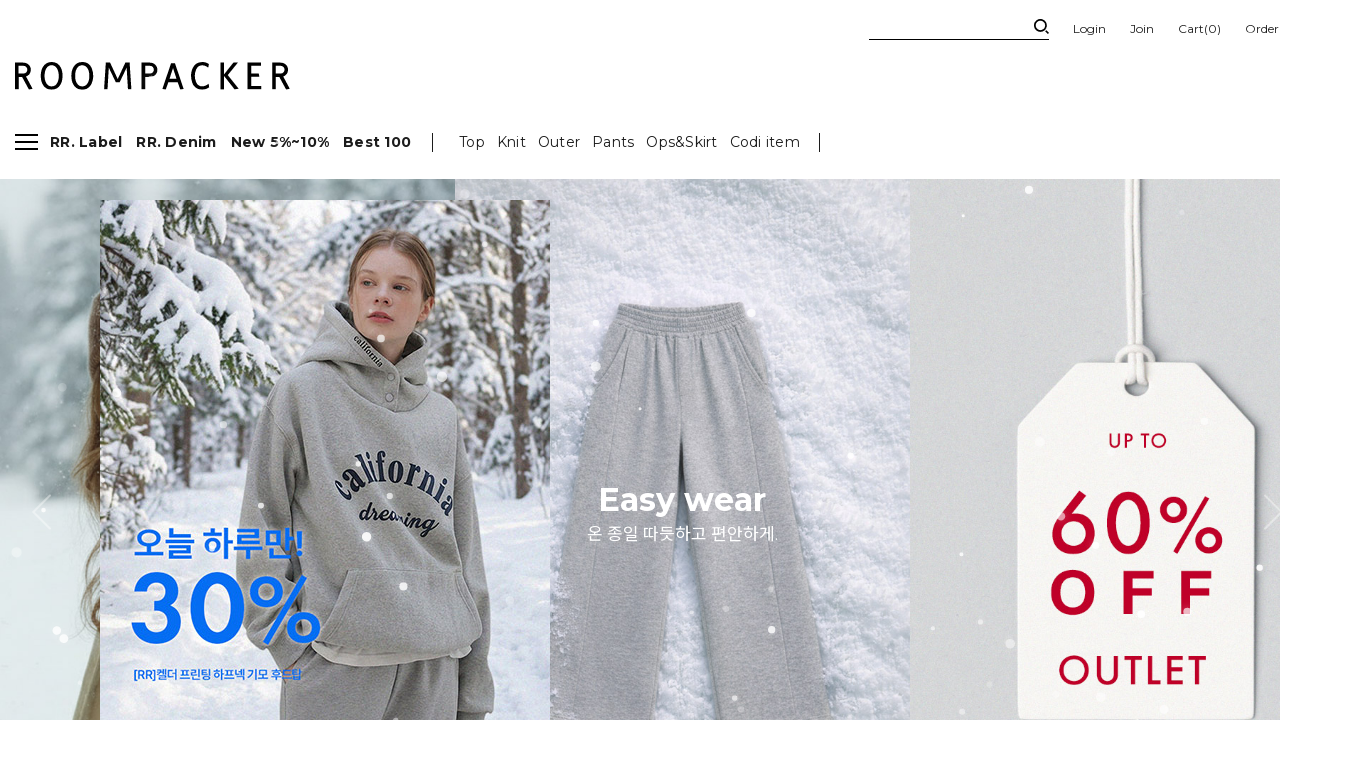

--- FILE ---
content_type: text/html
request_url: https://roompacker.co.kr/
body_size: 49982
content:

<!DOCTYPE html>
<html>
<head>
<meta http-equiv="CONTENT-TYPE" content="text/html;charset=EUC-KR">
<link rel="shortcut icon" href="/shopimages/ranson01/favicon.ico" type="image/x-icon">
<link rel="apple-touch-icon-precomposed" href="/shopimages/ranson01/mobile_web_icon.png" />
<meta name="referrer" content="no-referrer-when-downgrade" />
<meta name="description" content="STAND BY ME, ROOMPACKER" />
<meta property="og:type" content="website" />
<meta property="og:title" content="일상의 편안함, 룸페커" />
<meta property="og:description" content="STAND BY ME, ROOMPACKER" />
<meta property="og:image" content="https://www.roompacker.co.kr/shopimages/ranson01/all_og__20231118164357phpdbX5wa.jpg" />
<link rel="image_src" href="https://www.roompacker.co.kr/shopimages/ranson01/all_og__20231118164357phpdbX5wa.jpg" />
<meta property="og:url" content="https://www.roompacker.co.kr" />
<title>일상의 편안함, 룸페커</title>
<meta name="viewport" content="width=device-width, height=device-height, initial-scale=1.0, minimum-scale=1.0">
<meta http-equiv="X-UA-Compatible" content="IE=edge">



<link type="text/css" rel="stylesheet" href="/shopimages/ranson01/template/work/3129/common.css?r=1768179486" /><meta name="google-site-verification" content="mrnr4ZK4ulGfoZE6ZM6_cbNc24GWfSu9UAiC1E3fsCI" />



<!-- google analytics -->
<!-- Google Tag Manager -->
<script>(function(w,d,s,l,i){w[l]=w[l]||[];w[l].push({'gtm.start':
        new Date().getTime(),event:'gtm.js'});var f=d.getElementsByTagName(s)[0],
    j=d.createElement(s),dl=l!='dataLayer'?'&l='+l:'';j.async=true;j.src=
    'https://www.googletagmanager.com/gtm.js?id='+i+dl;f.parentNode.insertBefore(j,f);
})(window,document,'script','dataLayer','GTM-TLH67ZR');</script>
<!-- End Google Tag Manager -->

<script>
    function getCategoryCode(strCode){
        var strPCode = strCode;
        strPCode = strPCode.match(/xcode=\d+/);
        strPCode = String(strPCode);
        var intPCode = strPCode.match(/\d+/);
        if(intPCode != null && intPCode.length > 0) {
            return intPCode[0];
        }
        return '';
    }

    function getProductCode(strCode){
        var strPCode = strCode;
        strPCode = strPCode.match(/branduid=\d+/);
        strPCode = String(strPCode);
        var intPCode = strPCode.match(/\d+/);
        if(intPCode != null && intPCode.length > 0) {
            return intPCode[0];
        }
        return '';
    }

    // 쿠키 생성
    function setCookieAnalytics(cName, cValue, cDay){
        var expire = new Date();
        expire.setDate(expire.getDate() + cDay);
        cookies = cName + '=' + escape(cValue) + '; path=/ '; // 한글 깨짐을 막기위해 escape(cValue)를 합니다.
        if(typeof cDay != 'undefined') cookies += ';expires=' + expire.toGMTString() + ';';
        document.cookie = cookies;
    }

    // 쿠키 가져오기
    function getCookieAnalytics(cName) {
        cName = cName + '=';
        var cookieData = document.cookie;
        var start = cookieData.indexOf(cName);
        var cValue = '';
        if(start != -1){
            start += cName.length;
            var end = cookieData.indexOf(';', start);
            if(end == -1)end = cookieData.length;
            cValue = cookieData.substring(start, end);
        }
        return unescape(cValue);
    }


    function productClick(goodsNo){
        if(typeof productList != 'undefined') {
            for(var i in productList) {
                if(goodsNo == productList[i].id) {
                    gtag('event', 'select_content', {
                        'list_name': productList[i].list_name,
                        "content_type": "product",
                        "items": [productList[i]]
                    });
                    break;
                }

                if(i == (productList.length -1)) break;
            }
        }
    }

    function removeHtml(str){
        var removed_str = str.replace(/\<.*?\>/g," ");
        return removed_str;
    }
    function removeComma(str){
        var removed_str = parseInt(str.replace(/,/g,""));
        return removed_str;
    }
    function callbackIsVisible(selector, callback) {
        var time = 0;
        var interval = setInterval(function () {
            if($(selector).is(':visible')) {
                // visible, do something
                callback();
                clearInterval(interval);
            } else {
                // not visible yet, do something
                time += 100;
            }
        }, 200);
    }
    var productIdList = [];
    var productList = [];
    var orderString = '';
    var categoryString = '';
</script>
<!-- google analytics -->

<!-- Enliple Tracker Start -->
<script async src="https://cdn.onetag.co.kr/0/tcs.js?eid=sof3v1x2cvn4sof3v1x2cv"></script>
<!-- Enliple Tracker End -->
</head>
<script type="text/javascript" src="//wcs.naver.net/wcslog.js"></script>
<script type="text/javascript">
if (window.wcs) {
    if(!wcs_add) var wcs_add = {};
    wcs_add["wa"] = "s_1f372464cb";
    wcs.inflow('roompacker.co.kr');
    wcs_do();
}
</script>

<body>
<script type="text/javascript" src="/js/jquery-1.7.2.min.js"></script><script type="text/javascript" src="/js/lazyload.min.js"></script>
<script type="text/javascript">
function getCookiefss(name) {
    lims = document.cookie;
    var index = lims.indexOf(name + "=");
    if (index == -1) {
        return null;
    }
    index = lims.indexOf("=", index) + 1; // first character
    var endstr = lims.indexOf(';', index);
    if (endstr == -1) {
        endstr = lims.length; // last character
    }
    return unescape(lims.substring(index, endstr));
}
</script><script type="text/javascript">
var MOBILE_USE = '';
var DESIGN_VIEW = 'PC';
</script><script type="text/javascript" src="/js/flash.js"></script>
<script type="text/javascript" src="/js/neodesign/rightbanner.js"></script>
<script type="text/javascript" src="/js/bookmark.js"></script>
<style type="text/css">

.MS_search_word { }

</style>

<script type="text/javascript">

var pre_ORBAS = 'A';
var pre_min_amount = '1';
var pre_product_uid = '';
var pre_product_name = '';
var pre_product_price = '';
var pre_option_type = '';
var pre_option_display_type = '';
var pre_optionJsonData = '';
var IS_LOGIN = 'false';
var is_bulk = 'N';
var bulk_arr_info = [];
var pre_min_add_amount = '1';
var pre_max_amount = '100000';

    var is_unify_opt = '1' ? true : false; 
    var pre_baskethidden = 'A';

var is_unify_opt = true;
var ORBAS = 'A';
var min_amount = '1';
var min_add_amount = '1';
var max_amount = '100000';
var product_uid = '';
var product_name = '';
var product_price = '';
var option_type = '';
var option_display_type = '';
var is_dummy = null;
var is_exist = null;
var optionJsonData = '';
var view_member_only_price = '';
var IS_LOGIN = 'false';
var shop_language = 'kor';
var is_bulk = 'N';
var bulk_arr_info = [];
var use_option_limit = '';
var design_view = 'PC';

var db = 'ranson01';
var baskethidden = 'A';
function hanashopfree() {
    
}

var viewsslmain="";
function clicksslmain(){
   if(!viewsslmain.closed && viewsslmain) viewsslmain.focus();
   else{
       viewsslmain = window.open("about:blank","viewsslmain","height=304,width=458,scrollbars=no");
       viewsslmain.document.write('<title>보안접속이란?</title>');
       viewsslmain.document.write('<style>\n');
       viewsslmain.document.write('body { background-color: #FFFFFF; font-family: "굴림"; font-size: x-small; } \n');
       viewsslmain.document.write('P {margin-top:2px;margin-bottom:2px;}\n');
       viewsslmain.document.write('</style>\n');
       viewsslmain.document.write('<body topmargin=0 leftmargin=0 marginleft=0 marginwidth=0>\n');
       viewsslmain.document.write('<a href="JavaScript:self.close()"><img src="/images/common/ssllogin_aboutimg.gif" align=absmiddle border=0 /></a>');
       viewsslmain.moveTo(100,100);
   }
}
function getCookie_mainm(name) {
    lims = document.cookie;
    var index = lims.indexOf(name + "=");
    if (index == -1) return null;
    index = lims.indexOf("=", index) + 1; // first character
    var endstr = lims.indexOf(";", index);
    if (endstr == -1) endstr = lims.length; // last character
    return unescape(lims.substring(index, endstr));
}

function get_page_id() {
    var query_string = window.location.search.substring(1);
    var vars  = query_string.split('&');
    for (i = 0; i < vars.length; i++) {
        tmp = vars[i].split('=');
        if (tmp[0] == 'page_id') { 
            return tmp[1];
        } 
    } 
    return 1;
}

</script>

<link type="text/css" rel="stylesheet" href="/shopimages/ranson01/template/work/3129/main.css?t=202601141607" />
<div id='blk_scroll_wings'><script type='text/javascript' src='/html/shopRbanner.html?param1=1' ></script></div>
<div id='cherrypicker_scroll'></div>

<script type="text/javascript" src="/design/ranson01/images/multislider.min.js"></script>
<!--
<script src="https://cdnjs.cloudflare.com/ajax/libs/fullPage.js/2.9.7/jquery.fullpage.min.js"></script>
<script src="https://cdnjs.cloudflare.com/ajax/libs/fullPage.js/2.9.7/vendors/scrolloverflow.min.js"></script>
<link rel="stylesheet" href="https://cdnjs.cloudflare.com/ajax/libs/fullPage.js/2.9.7/jquery.fullpage.min.css"/>
-->

<div id="main_popUp_box" class="dn"></div>

<div id="wrap">
    
<link type="text/css" rel="stylesheet" href="/shopimages/ranson01/template/work/3129/header.1.css?t=202601151348" />
<!-- Uneedcomms Keepgrow Script -->
<div id="kg-service-data" data-member="" style="display:none !important"></div>
<script id="kg-service-init" data-hosting="makeshop" src="//storage.keepgrow.com/admin/keepgrow-service/keepgrow-service_f919d1fe-10c3-44a0-b25d-6445aa08f0d2.js"></script>
<!-- Uneedcomms Keepgrow Script -->

<!-- Google Tag Manager (noscript) -->
<noscript><iframe src="https://www.googletagmanager.com/ns.html?id=GTM-TLH67ZR"
height="0" width="0" style="display:none;visibility:hidden"></iframe></noscript>
<!-- End Google Tag Manager (noscript) -->



<link href="//cdnjs.cloudflare.com/ajax/libs/Swiper/4.5.1/css/swiper.min.css" rel="stylesheet" type="text/css">
<script src="https://cdnjs.cloudflare.com/ajax/libs/Swiper/4.5.1/js/swiper.min.js" type="text/javascript"></script>
<script src="https://cdnjs.cloudflare.com/ajax/libs/moment.js/2.29.3/moment-with-locales.min.js" integrity="sha512-vFABRuf5oGUaztndx4KoAEUVQnOvAIFs59y4tO0DILGWhQiFnFHiR+ZJfxLDyJlXgeut9Z07Svuvm+1Jv89w5g==" crossorigin="anonymous" referrerpolicy="no-referrer"></script>
<script src="https://cdnjs.cloudflare.com/ajax/libs/slick-carousel/1.8.1/slick.min.js"></script>
<link rel="stylesheet" href="https://cdnjs.cloudflare.com/ajax/libs/slick-carousel/1.8.1/slick.css"/>


<link href="//cdn.wizbox.com/nanumbarungothic.css" rel="stylesheet" type="text/css">
<link href="https://fonts.googleapis.com/css2?family=Noto+Sans+KR:wght@100;300;400;500;700;900&display=swap" rel="stylesheet">
<link href="https://fonts.googleapis.com/css2?family=Montserrat:ital,wght@0,100;0,200;0,300;0,400;0,500;0,600;0,700;0,800;0,900;1,100;1,200;1,300;1,400;1,500;1,600;1,700;1,800;1,900&display=swap" rel="stylesheet">
<link rel="stylesheet" href="https://cdn1-aka.makeshop.co.kr/css/xeicon-2.3.3/xeicon.min.css">


<script src="https://cdnjs.cloudflare.com/ajax/libs/headroom/0.12.0/headroom.js"></script>
<script src="https://cdnjs.cloudflare.com/ajax/libs/underscore.js/1.9.1/underscore-min.js"></script>


<!-- snap common script contact mail: support@snapvi.co.kr -->
<span id = 'solutiontype' style='display:none;'>makeshop</span>
<span id='sfsnapfit_store_id' style='display:none'>roompacker</span>
<div><input id="sf_draw_type" type="hidden" value="pc"><input id="sf_store_name" type = 'hidden' value = 'roompacker'></div>
<!-- snap common end -->


<!-- 상단 시작 -->
<div id="header">  
    
    <div id="topBanner" class="dn"></div>
    
    <div class="header_top">
        <div class="wrapper">
            <ul class="gnd">
                <li>
                    <div class="searchArea">
                        <div class="search">
                            <form action="/shop/shopbrand.html" method="post" name="search">                                <fieldset>
                                    <legend>상품 검색 폼</legend>
                                    <input name="search" onkeydown="CheckKey_search();" value=""  class="MS_search_word search_auto_completion" />                                    <a href="javascript:prev_search();search_submit();" class="search_btn"><img src="//roompacker.cdn.smart-img.com/html/snap/pc/images/common_new/hd_search_ico_new.png"></a>
                                </fieldset>
                            </form>                        </div>
                        <div class="search-auto-complete-list"></div>
                    </div><!-- //searchArea -->
                </li>
                                <li><a href="/shop/member.html?type=login">Login</a></li>
                <li><a href="/shop/idinfo.html">Join</a></li>
                                <li><a href="/shop/basket.html">Cart(<span id="user_basket_quantity" class="user_basket_quantity"></span>)</a></li>
                <li><a href="/shop/confirm_login.html?type=myorder">Order</a></li>
                <li><a href="/shop/member.html?type=mynewmain">Mypage</a></li>
            </ul>
        </div>
    </div>
    <div class="header_mid">
        <div class="wrapper">
            <h1 class="hd_logo">
                <a href="/index.html"><img src="https://roompacker.cdn.smart-img.com/newRoompacker/images/common_new/logo.svg" alt="로고"></a>
            </h1>
        </div>
    </div>
    <div class="header_btm">
        <div class="wrapper">
            <a href="/index.html"  class="hide_logo"><img src="https://roompacker.cdn.smart-img.com/html/snap/pc/images/common_new/logo_new.png" alt="LOGO" /></a>
            <div class="nav_box">
                <ul class="nav point">
                    <li>
                        <button type="button" class="menu_btn">
                            <span class="line01"></span>
                            <span class="line02"></span>
                            <span class="line03"></span>
                        </button>
                    </li>
                    
                    
                    <li>
                        <a href="/shop/shopbrand.html?xcode=066&type=Y" class="item">RR. Label</a>
                        <div class="sub_nav">
                            <a href="/shop/shopbrand.html?xcode=066&type=N&mcode=004" class="sub_item">아우터</a>
                            <a href="/shop/shopbrand.html?xcode=066&type=N&mcode=001" class="sub_item">탑</a>
                            <a href="/shop/shopbrand.html?xcode=066&type=N&mcode=002" class="sub_item">바지&스커트</a>
                            <a href="/shop/shopbrand.html?xcode=066&type=N&mcode=003" class="sub_item">원피스</a>
                            <a href="/shop/shopbrand.html?xcode=066&type=N&mcode=006" class="sub_item">가방&악세사리</a>
                        </div>
                    </li>
                    
                    <li>     
                       <a href="/shop/shopbrand.html?xcode=069&type=Y" class="item">RR. Denim</a> 
                    </li>
                    
                    <li>
                       <a href="/shop/shopbrand.html?xcode=029&type=Y" class="item">New 5%~10%</a> 
                    </li>
 

                    <!--<li>
                        <a href="/shop/shopbrand.html?xcode=029&type=Y" class="item">신상품 5%</a>
                        <div class="sub_nav">
                            <a href="/shop/shopbrand.html?xcode=029&type=N&mcode=001" class="sub_item">아우터</a>
                            <a href="/shop/shopbrand.html?xcode=029&type=N&mcode=002" class="sub_item">탑</a>
                            <a href="/shop/shopbrand.html?xcode=029&type=N&mcode=003" class="sub_item">팬츠</a>
                            <a href="/shop/shopbrand.html?xcode=029&type=N&mcode=004" class="sub_item">원피스&스커트</a>
                            <a href="/shop/shopbrand.html?xcode=029&type=N&mcode=005" class="sub_item">악세사리</a>
                        </div>
                    </li>-->

                    <li>
                        <a href="/shop/shopbrand.html?xcode=057&type=Y" class="item">Best 100</a>
                    </li>
                    
                    <!--<li>
                        <a href="https://www.roompacker.co.kr/shop/page.html?id=10#none&gf_ref=Yz1BWVk3Rnk=" class="item">Coming soon</a>
                    </li> -->

                </ul>
                <ul class="nav">

                    <li>
                        <a href="/shop/shopbrand.html?xcode=002&type=X" class="item">Top</a>
                        <div class="sub_nav">
                            <a href="/shop/shopbrand.html?xcode=002&type=X&mcode=001" class="sub_item">티셔츠</a>
                            <a href="/shop/shopbrand.html?xcode=002&type=X&mcode=005" class="sub_item">맨투맨&후디</a>
                            <a href="/shop/shopbrand.html?xcode=002&type=X&mcode=002" class="sub_item">블라우스&셔츠</a>
                            <!--<a href="/shop/shopbrand.html?xcode=002&type=X&mcode=003" class="sub_item">니트</a>-->
                            <a href="/shop/shopbrand.html?xcode=002&type=X&mcode=004" class="sub_item">나시&뷔스티에</a>
                        </div>
                    </li>
                    
                   <li>
                        <a href="/shop/shopbrand.html?xcode=084" class="item">Knit</a>
                         <div class="sub_nav">
                            <a href="/shop/shopbrand.html?xcode=084&type=N&mcode=001" class="sub_item">탑</a>
                            <a href="/shop/shopbrand.html?xcode=084&type=N&mcode=002" class="sub_item">가디건</a>
                            <a href="/shop/shopbrand.html?xcode=084&type=N&mcode=004" class="sub_item">베스트</a>
                            <a href="/shop/shopbrand.html?xcode=084&type=N&mcode=003" class="sub_item">기타</a>
                        </div> 
                    </li>
                    
                    <li>
                        <a href="/shop/shopbrand.html?xcode=001&type=X" class="item">Outer</a>
                        <div class="sub_nav">
                            <a href="/shop/shopbrand.html?xcode=001&type=X&mcode=001" class="sub_item">코트</a>
                            <a href="/shop/shopbrand.html?xcode=001&type=X&mcode=005" class="sub_item">자켓</a>
                            <a href="/shop/shopbrand.html?xcode=001&type=X&mcode=002" class="sub_item">점퍼</a>
                            <a href="/shop/shopbrand.html?xcode=001&type=X&mcode=004" class="sub_item">가디건</a>
                            <a href="/shop/shopbrand.html?xcode=001&type=X&mcode=003" class="sub_item">조끼</a>
                        </div>
                    </li>
                    
                    <li>
                        <a href="/shop/shopbrand.html?xcode=034&type=X" class="item">Pants</a>
                        <div class="sub_nav">
                            <a href="/shop/shopbrand.html?xcode=034&type=X&mcode=001" class="sub_item">배기</a>
                            <a href="/shop/shopbrand.html?xcode=034&type=X&mcode=003" class="sub_item">와이드</a>
                            <a href="/shop/shopbrand.html?xcode=034&type=X&mcode=004" class="sub_item">일자</a>
                            <a href="/shop/shopbrand.html?xcode=034&type=X&mcode=005" class="sub_item">부츠컷</a>
                            <a href="/shop/shopbrand.html?xcode=034&type=X&mcode=006" class="sub_item">트레이닝</a>
                            <a href="/shop/shopbrand.html?xcode=034&type=X&mcode=007" class="sub_item">쇼츠</a>
                        </div>
                    </li>

                    <li>
                        <a href="/shop/shopbrand.html?xcode=011&type=X" class="item">Ops&Skirt</a>
                        <div class="sub_nav">
                            <a href="/shop/shopbrand.html?xcode=011&type=X&mcode=001" class="sub_item">원피스</a>
                            <a href="/shop/shopbrand.html?xcode=011&type=X&mcode=005" class="sub_item">스커트</a>
                        </div>
                    </li>

                    <li>
                        <a href="/shop/shopbrand.html?xcode=050&type=X" class="item">Codi item</a>
                        <div class="sub_nav">
                            <a href="/shop/shopbrand.html?xcode=050&type=M&mcode=005" class="sub_item">신발/가방</a>
                            <a href="/shop/shopbrand.html?xcode=050&type=N&mcode=007" class="sub_item">악세사리</a>
                            <a href="/shop/shopbrand.html?xcode=050&type=M&mcode=002" class="sub_item">이너웨어</a>
                            <a href="/shop/shopbrand.html?xcode=050&type=N&mcode=004" class="sub_item">양말</a>
                        </div>
                    </li>
                    <!--<li>
                        <a href="/shop/shopbrand.html?xcode=003" class="item">양말</a>
                        <div class="sub_nav">

                            <a href="/shop/shopbrand.html?xcode=003&type=M&mcode=002" class="sub_item">양말</a>
                            <a href="/shop/shopbrand.html?xcode=003&type=M&mcode=003" class="sub_item">스타킹</a>
                        </div>
                    </li>-->
                </ul>
                <ul class="nav">
                    <!--<li>
                        <a href="/shop/shopbrand.html?xcode=035&type=Y" class="item_olive" style="color:#990400">GIFT 패키지 이벤트</a>
                    </li>--> 
                    
                    <!--<li>
                        <a href="https://roompacker.co.kr/board/board.html?code=ranson01_board1&page=1&type=v&board_cate=&num1=999867&num2=00000&number=39&lock=N" class="item">혜택 안내</a>
                    </li>--> 
                    
                    <!--<li>
                        <a href="/shop/shopbrand.html?xcode=041&type=Y" class="item_olive" style="color:#990400">룸블프 ~70%</a>
                    </li>-->
                    
                    <!--<li>
                        <a href="/shop/shopbrand.html?xcode=052&type=Y" class="item_olive">오늘출발</a>
                    </li>--> 
                    
                    <!--<li>
                       <a href="https://roompacker.co.kr/shop/page.html?id=12#none" class="item">룩북</a>
                    </li>--> 
                    <!--<li>
                        <a href="/shop/page.html?id=13&seq=199" class="item" style="color:#e496be">봄 룩북</a>
                    </li>-->

                    <!--<li>
                        <a href="https://www.roompacker.co.kr/shop/pop_attendance.html" class="item">출석체크</a>
                    </li>--> 
 
                    <!-- <li>
                        <a href="/shop/shopbrand.html?xcode=086&type=Y" class="item">Weekend Sale ~70%</a>
                    </li> -->
                </ul>
            </div>
            <div class="all_menu_box">
                <a href="javascript:blur();" class="all_menu_box_close"><img src="https://roompacker.cdn.smart-img.com/html/snap/pc/images/detail_new/fixed_close.png"></a>
                <div class="all_menu_inner">
                    <div class="menu_box">
                        <ul class="menu_list">
                            <li>
                                <a href="/shop/shopbrand.html?xcode=066&type=Y" class="item">RR. Label<span class="sub_item">룸페커 자체제작 상품</span></a>
                            </li>
                            <li>
                                <a href="/shop/shopbrand.html?xcode=069&type=Y" class="item">RR. Denim</a>
                            </li>
                            <li>
                                <a href="/shop/shopbrand.html?xcode=029&type=Y" class="item">신상품 5%~10%<span class="sub_item">신상품 매일 10시 오픈</span></a>
                            </li>

                            <li>
                                <a href="/shop/shopbrand.html?xcode=057&type=Y" class="item">베스트100<span class="sub_item">가장 많이 사랑받은 아이템</span></a>
                            </li>
                            <!--<li>
                                <a href="https://www.roompacker.co.kr/shop/page.html?id=10#none&gf_ref=Yz1BWVk3Rnk=" class="item">Coming soon</a>
                            </li> --> 
                            <!--<li>
                                <a href="/shop/shopbrand.html?xcode=030&type=Y" class="item">RR. ESSENTIAL</a>
                            </li>-->
                            
                            <li>
                                <a href="/shop/shopbrand.html?xcode=018&type=Y" class="item">스테디셀러</a>
                            </li>
                            <li>
                                <a href="/shop/shopbrand.html?xcode=052&type=Y" class="item point">오늘출발</a>
                            </li>
                            <li>
                                <a href="/shop/shopbrand.html?xcode=004&type=Y" class="item">추가구매 할인 10%</a>
                            </li>
                            <li>
                                <a href="https://roompacker.co.kr/shop/page.html?id=12#none" class="item">룩북<span class="sub_item"></span></a>
                            </li>
                            <li>
                                <a href="https://www.roompacker.co.kr/shop/pop_attendance.html" class="item">출석체크<span class="sub_item"></span></a>
                            </li>
                            <!--<li>
                                <a href="/shop/shopbrand.html?xcode=042&type=Y" class="item">365 베이직</a>
                            </li> -->

                                                       
                        </ul>
                    </div>
                    <div class="menu_box">
                        <ul class="menu_list">
                            <li style="display:none; ">
                                <a href="/shop/page.html?id=9" class="item" >LUKS<span class="sub_item">스타일 트렌드 한눈에 보기</span></a>
                            </li>
                             <li>
                                <a href="/shop/shopbrand.html?xcode=002&type=X" class="item">탑</a>
                                <span class="sub_item">
                                    <a href="/shop/shopbrand.html?xcode=002&type=M&mcode=001">티셔츠 / </a>
                                    <a href="/shop/shopbrand.html?xcode=002&type=M&mcode=005">맨투맨&후디 / </a>
                                    <a href="/shop/shopbrand.html?xcode=002&type=M&mcode=002">블라우스&셔츠 / </a>
                                    <a href="/shop/shopbrand.html?xcode=002&type=M&mcode=004">나시&뷔스티에</a>
                                </span>
                            </li>
                            
                           <li>
                                <a href="/shop/shopbrand.html?xcode=084&type=X" class="item">니트</a>
                                <span class="sub_item">
                                    <a href="/shop/shopbrand.html?xcode=084&type=M&mcode=001">탑 / </a>
                                    <a href="/shop/shopbrand.html?xcode=084&type=M&mcode=002">가디건 / </a>
                                    <a href="/shop/shopbrand.html?xcode=084&type=M&mcode=004">베스트 / </a>
                                    <a href="/shop/shopbrand.html?xcode=084&type=M&mcode=003">기타 </a>
                                </span>
                            </li>
                            
                            <li>
                                <a href="/shop/shopbrand.html?xcode=001&type=X" class="item">아우터</a>
                                <span class="sub_item">
                                    <a href="/shop/shopbrand.html?xcode=001&type=M&mcode=001">코트 / </a>
                                    <a href="/shop/shopbrand.html?xcode=001&type=M&mcode=005">자켓 / </a>
                                    <a href="/shop/shopbrand.html?xcode=001&type=M&mcode=002">점퍼 / </a>
                                    <a href="/shop/shopbrand.html?xcode=001&type=M&mcode=004">가디건 / </a>
                                    <a href="/shop/shopbrand.html?xcode=001&type=M&mcode=003">조끼</a>
                                </span>
                            </li> 
                           
                            <li>
                                <a href="/shop/shopbrand.html?xcode=034&type=X" class="item">팬츠</a>
                                <span class="sub_item">
                                    <a href="/shop/shopbrand.html?xcode=034&type=M&mcode=001">배기 / </a>
                                    <a href="/shop/shopbrand.html?xcode=034&type=M&mcode=003">와이드 / </a>
                                    <a href="/shop/shopbrand.html?xcode=034&type=M&mcode=004">스트레이트 / </a>
                                    <a href="/shop/shopbrand.html?xcode=034&type=M&mcode=005">부츠컷 / </a>
                                    <a href="/shop/shopbrand.html?xcode=034&type=M&mcode=006">트레이닝 / </a>
                                    <a href="/shop/shopbrand.html?xcode=034&type=M&mcode=006">쇼츠</a>
                                </span>
                            </li> 

                            <li>
                                <a href="/shop/shopbrand.html?xcode=011&type=X" class="item">원피스&스커트</a>
                                <span class="sub_item">
                                    <a href="/shop/shopbrand.html?xcode=011&type=M&mcode=001">원피스 / </a>
                                    <a href="/shop/shopbrand.html?xcode=011&type=M&mcode=005">스커트</a>
                                </span>
                            </li>
 
                            <!--<li>
                                <a href="/shop/shopbrand.html?xcode=003&type=X" class="item">양말</a>
                                <span class="sub_item">

                                    <a href="/shop/shopbrand.html?xcode=003&type=M&mcode=002">양말 / </a>
                                    <a href="/shop/shopbrand.html?xcode=003&type=M&mcode=003">스타킹</a>
                                </span>
                            </li>-->   
                            
                            <li class="flexNone">
                                <a href="/shop/shopbrand.html?xcode=050&type=X" class="item">코디 아이템</a>
                                <span class="sub_item">
                                    <a href="/shop/shopbrand.html?xcode=050&type=M&mcode=005">신발&가방 / </a>
                                    <a href="/shop/shopbrand.html?xcode=050&type=M&mcode=007">악세사리 / </a>
                                    <a href="/shop/shopbrand.html?xcode=050&type=M&mcode=002">이너웨어 / </a>
                                    <a href="/shop/shopbrand.html?xcode=050&type=M&mcode=004">양말 </a>
                                </span>
                            </li>
                            
                            <li>
                                <a href="/shop/shopbrand.html?xcode=051&type=Y" class="item">아울렛 ~60%</a>
                            </li> 
                        </ul>
                    </div>
                    
                    <div class="menu_box">
                        <dl class="personal_list">
                            <dt><a href="/shop/member.html?type=mynewmain">마이페이지</a></dt>
                            <dd>
                                <a href="/shop/basket.html">장바구니</a>
                                <a href="/shop/confirm_login.html?type=myorder">주문내역</a>
                                <a href="">쿠폰내역</a>
                                <a href="/shop/member.html?type=myreserve">적립금내역</a>
                                <a href="/shop/todaygoods.html">최근본상품</a>
                                <a href="/shop/mypage.html?mypage_type=myarticle">내게시물보기</a>
                                <a href="https://www.instagram.com/roompacker_official/">인스타그램</a>
                            </dd>
                        </dl>
                    </div>
                    <div class="menu_box">
                        <dl class="personal_list">
                            <dt>커뮤니티</dt>
                            <dd>
                                <a href="/board/board.html?code=ranson01_board1">공지사항</a>
                                <a href="/board/board.html?code=ranson01&page=1&s_id=&stext=&ssubject=&shname=&scontent=&sbrand=&datekey=&branduid=">질문&답변</a>
                                <a href="/shop/faq.html">자주묻는 질문</a>
                                <a href="/board/board.html?code=ranson01_board3">상품후기</a>
                                <a href="/shop/page.html?id=2">오프라인 매장</a>
                                <a href="/board/board.html?code=ranson01_image10">이벤트</a>
                                <a href="https://roompacker.co.kr/board/board.html?code=ranson01_board1&page=1&type=v&board_cate=&num1=999867&num2=00000&number=39&lock=N" class="item">혜택 안내</a>
                                <!--<a href="https://roompacker.co.kr/shop/page.html?id=11#none">멤버십 혜택</a>-->
                                <a href="https://roompacker.co.kr/shop/page.html?id=14#none">스마트 교환/반품 안내</a>
                            </dd>
                        </dl>
                        <dl class="personal_list">
                            <dt>고객센터</dt>
                            <dd class="customer_num">1661-5724</dd>
                        </dl>
                    </div>
                </div>
            </div>
        </div>             
    </div> 
</div><!-- //header -->
<!-- //상단 시작 -->


<script type="text/javascript" src="/shopimages/ranson01/template/work/3129/header.1.js?t=202601151348"></script>
    <div id="contentWrapper">
        
<link type="text/css" rel="stylesheet" href="/template_common/shop/basic_simple/menu.1.css?t=201711221039" />
         
        <div id="fullpage">
            
            <!-- 메인 비쥬얼-->
            <div  class="main_swiper_box dn">
                <div class="main_swiper swiper">
                    <div class="swiper-wrapper" id="mainBannerList">
                        <div class="swiper-slide"><a href="https://www.roompacker.co.kr/shop/shopdetail.html?branduid=96812"><img src="https://roompacker.cdn.smart-img.com/newRoompacker/main_banner2/652e3f4190303_170105_3763.jpg" alt="크레용 양기모 투웨이 후드집업" loading="lazy"></a></div><div class="swiper-slide"><a href="https://www.roompacker.co.kr/shop/shopdetail.html?branduid=96818"><img src="https://roompacker.cdn.smart-img.com/newRoompacker/main_banner2/653f6b82ac5ed_173826_6444.jpg" alt="네이프 패치 플리스 후드탑" loading="lazy"></a></div><div class="swiper-slide"><a href="https://www.roompacker.co.kr/shop/shopdetail.html?branduid=96779"><img src="https://roompacker.cdn.smart-img.com/newRoompacker/main_banner2/65af113dda733_100709_4068.jpg" alt="온트 레터링 양기모 후드탑" loading="lazy"></a></div><div class="swiper-slide"><a href="https://www.roompacker.co.kr/shop/shopdetail.html?branduid=96783"><img src="https://roompacker.cdn.smart-img.com/newRoompacker/main_banner2/652e3f24b3440_170036_5542.jpg" alt="앤트 퍼안감 밴딩 니트 팬츠" loading="lazy"></a></div><div class="swiper-slide"><a href="https://www.roompacker.co.kr/shop/shopdetail.html?branduid=96804"><img src="https://roompacker.cdn.smart-img.com/newRoompacker/main_banner2/653f6ba9d95ab_173905_2680.jpg" alt="트린 그래픽 보아 후드점퍼_khaki" loading="lazy"></a></div>                    </div>
                    <div class="swiper-pagination "></div>
                    <div class="swiper-navigation">
                        <div class="swiper-button-prev"></div>
                        <div class="swiper-button-next"></div>
                    </div>
                </div>
            </div>
            <!-- //메인 비쥬얼-->
            
            
            <!-- 메인 비쥬얼(이미지 3개)-->
           <div class="visual_box" >
                <div class="swiper" id="mainEachList">
                    <div class="swiper-wrapper" >
                        <div class="swiper-slide"><div class="img_box"><a href="/shop/shopbrand.html?xcode=081"><div class="img_img"><img src="https://roompacker.cdn.smart-img.com/newRoompacker/main_banner6/695f15b18b3e4_112553_3479.jpg"/></div><div class="img_txt"><h4 class="tt">Outerwear</h4><p class="dec">추위, 걱정 말아요.</p></div></a></div><div class="img_box"><a href="/shop/shopbrand.html?xcode=086"><div class="img_img"><img src="https://roompacker.cdn.smart-img.com/newRoompacker/main_banner6/69436c4f289b1_115159_5352.jpg"/></div><div class="img_txt"><h4 class="tt">Easy wear</h4><p class="dec">온 종일 따듯하고 편안하게.</p></div></a></div><div class="img_box"><a href="/shop/shopbrand.html?xcode=051&type=Y"><div class="img_img"><img src="https://roompacker.cdn.smart-img.com/newRoompacker/main_banner6/695f173cea6ca_113228_3177.jpg"/></div><div class="img_txt"><h4 class="tt">　　　　　　　　</h4><p class="dec">　　　　　　　　</p></div></a></div></div><div class="swiper-slide"><div class="img_box"><a href="/shop/shopbrand.html?xcode=057"><div class="img_img"><img src="https://roompacker.cdn.smart-img.com/newRoompacker/main_banner6/6953707149dd7_152553_161.jpg"/></div><div class="img_txt"><h4 class="tt">지금 가장 많이 찾아요!</h4><p class="dec">BEST 100</p></div></a></div><div class="img_box"><a href="/shop/shopbrand.html?xcode=004"><div class="img_img"><img src="https://roompacker.cdn.smart-img.com/newRoompacker/main_banner6/69537235d2751_153325_6375.jpg"/></div><div class="img_txt"><h4 class="tt">추가 구매</h4><p class="dec">하나 더 담아도 좋은 이유</p></div></a></div><div class="img_box"><a href="https://roompacker.co.kr/shop/shopbrand.html?xcode=012"><div class="img_img"><img src="https://roompacker.cdn.smart-img.com/newRoompacker/main_banner6/694ddcade0087_095405_2995.jpg"/></div><div class="img_txt"><h4 class="tt">BEST 팬츠 모음</h4><p class="dec">좋은 소재와 편안함을 담은</p></div></a></div></div>                    </div>
                    <div class="swiper-button-prev"></div>
                    <div class="swiper-button-control">
                        <div class="swiper-button-next"></div>
                        <div class="swiper-button-pause" role="button" aria-label="pause"></div>                       
                    </div>                    
                </div>
            </div>       
           <!-- // 메인 비쥬얼(해시태그)-->


           <!-- 비디오 
           <div class="main_video_box " style="padding-top:0">
                <a href="/shop/shopbrand.html?xcode=029&type=Y">
                    <video autoplay loop muted >
                      <source src="https://roompacker.cdn.smart-img.com/html/0_event/2025/25_video/25_1110_winter_pc.mp4" type="video/mp4">
                    </video>
                </a>
            </div>
            <!-- // 비디오 -->
            
          <div id="sliderTextBanner"  style="margin-top:-4px*/">
               <div class="MS-content" id="sliderTextBannerList">
                   <div class="item"><a href="https://www.roompacker.co.kr/shop/shopbrand.html?xcode=029&type=Y">NEW ARRIVAL</a></div><div class="item"><a href="https://www.roompacker.co.kr/shop/shopbrand.html?xcode=029&type=Y">F/W SEASON</a></div><div class="item"><a href="https://www.roompacker.co.kr/shop/shopbrand.html?xcode=029&type=Y">NEW ARRIVAL</a></div><div class="item"><a href="https://www.roompacker.co.kr/shop/shopbrand.html?xcode=029&type=Y">F/W SEASON</a></div><div class="item"><a href="https://www.roompacker.co.kr/shop/shopbrand.html?xcode=029&type=Y">NEW ARRIVAL</a></div><div class="item"><a href="https://www.roompacker.co.kr/shop/shopbrand.html?xcode=029&type=Y">F/W SEASON</a></div>              </div>
           </div>
            
           <!-- 이미지 
           <div class="main_img_box " id="mainImgList">
               <div class="main_img"><a href="https://www.roompacker.co.kr/shop/shopbrand.html?xcode=029"><img src="https://roompacker.cdn.smart-img.com/newRoompacker/main_banner3/67e0cafa076d8_120114_1581.jpg" alt="썸머배너_PC메인배너활용" class="fullImage" loading="lazy"></a></div>   
            </div>             
            <!-- // 이미지 -->
            
             <!-- 흐르는 이미지 
            <div id="sliderImgBanner">
                <div class="swiper sliderImgBannerSwiper" >
                    <div class="swiper-wrapper" >
                      <div class="swiper-slide"><a href="/shop/shopbrand.html?xcode=029&type=Y"><img src="https://roompacker.cdn.smart-img.com/newRoompacker/main_banner7/69086e4250a7f.jpeg" ></a></div><div class="swiper-slide"><a href="/shop/shopbrand.html?xcode=029&type=Y"><img src="https://roompacker.cdn.smart-img.com/newRoompacker/main_banner7/690322ee977d3.jpeg" ></a></div><div class="swiper-slide"><a href="/shop/shopbrand.html?xcode=029&type=Y"><img src="https://roompacker.cdn.smart-img.com/newRoompacker/main_banner7/690867dedea97.jpeg" ></a></div><div class="swiper-slide"><a href="/shop/shopbrand.html?xcode=029&type=Y"><img src="https://roompacker.cdn.smart-img.com/newRoompacker/main_banner7/690867df5f438.jpeg" ></a></div>                    </div>
                </div>
            </div>           
            <!-- 흐르는 이미지 -->  

                        
			<div class="pageSection no_scroll">
				<!-- 카테고리베스트 영역  --> 
                <div class="no_scroll">
                
                    <!-- 실시간 베스트-->
                    <div class="section dn " id="timeBest">
                        <div class="wrapper">
                            <ul class="collection_list" id="mainPromotionList">
                                <li style="background-image:url(https://roompacker.cdn.smart-img.com/newRoompacker/main_promotion/649146b6360cb_152702_3834.jpg" alt="SUMMER OPS&SKIRTS)" data-xcode="060"><span class="col_sub_tt dn">시원한 여름을 위한 원피스 & 스커트</span> <h5 class="col_tt fbold">SUMMER OPS&SKIRTS</h5><a href="/shop/shopbrand.html?xcode=069" class="more_btn">MORE</a></li><li style="background-image:url(https://roompacker.cdn.smart-img.com/newRoompacker/main_promotion/648fda4c0a6f8_133212_6362.jpg" alt="COOLING SERIES)" data-xcode="060"><span class="col_sub_tt dn">여름필수! 쿨링 시리즈</span> <h5 class="col_tt fbold">COOLING SERIES</h5><a href="/shop/shopbrand.html?xcode=048" class="more_btn">MORE</a></li><li style="background-image:url(https://roompacker.cdn.smart-img.com/newRoompacker/main_promotion/646d5f96ee451_095134_8607.jpg" alt="SUMMER PANTS)" data-xcode="060"><span class="col_sub_tt dn">경쾌한 여름과 여울리는</span> <h5 class="col_tt fbold">SUMMER PANTS</h5><a href="/shop/shopbrand.html?xcode=037" class="more_btn">MORE</a></li><li style="background-image:url(https://roompacker.cdn.smart-img.com/newRoompacker/main_promotion/643e581b13e1d_174307_5200.jpg" alt="셔츠&블라우스 모음전)" data-xcode="060"><span class="col_sub_tt dn">봄부터 다가올 초여름까지</span> <h5 class="col_tt fbold">셔츠&블라우스 모음전</h5><a href="/shop/shopbrand.html?xcode=054" class="more_btn">MORE</a></li>                            </ul>
                        </div>
                    </div>
                    <!-- 실시간 베스트-->
                    
                    <!-- 모음전 --> 
                    <div class="section" id="new_collection">
                        <div class="wrapper">
                            <div class="tt_box">
                                <h3 class="tt txt_center">
                                    <em class="fbold">COLLECTION</em>
                                </h3>
                            </div>
                            <div class="new_collection_list"><div class="swiper_list2 swiper"><div class="swiper-wrapper"><div class="swiper-slide"><div class="img_box"><a href="/shop/shopbrand.html?xcode=081"><div class="img_img"><img src="https://roompacker.cdn.smart-img.com/newRoompacker/main_collection/6964567503312_110333_4690.jpg"/></div><div class="img_txt"><p class="img_dec">자연스럽게 스며드는 스타일</p><h4 class="img_tt">Outer edit</h4><div class="img_hashtag"><span>#봄 자켓</span><span>#봄 아우터</span><span>#데일리 아우터</span></div></div></a></div></div>   <div class="swiper-slide"><div class="img_box"><a href="/shop/shopbrand.html?xcode=012"><div class="img_img"><img src="https://roompacker.cdn.smart-img.com/newRoompacker/main_collection/6964567e5823d_110342_654.jpg"/></div><div class="img_txt"><p class="img_dec">매일을 위한 완벽한 팬츠</p><h4 class="img_tt">Timeless Pants</h4><div class="img_hashtag"><span>#인생팬츠</span><span>#핏 좋은 팬츠</span><span>#봄 팬츠</span></div></div></a></div></div>   <div class="swiper-slide"><div class="img_box"><a href="/shop/shopbrand.html?xcode=057"><div class="img_img"><img src="https://roompacker.cdn.smart-img.com/newRoompacker/main_collection/69574e7316915_134955_4511.jpg"/></div><div class="img_txt"><p class="img_dec">잘 나가는 아이템, 여기 다 있어요!</p><h4 class="img_tt">BEST 100</h4><div class="img_hashtag"><span>#</span></div></div></a></div></div>   </div><div class="swiper-navigation"><div class="swiper-button-prev"></div><div class="swiper-button-next"></div></div></div></div>                        </div>
                    </div>
                    <!-- // 모음전 --> 
                    
                <!--    <div class="section" id="category_best">
                        <div class="wrapper">
                            <div class="tt_box">
                                <h3 class="tt txt_center">
                                    <em class="fbold">CATEGORY BEST</em>
                                </h3>
                            </div>
                            <div class="contain">        
                                <div class="swiper_tab_con_box">
                                    <div class="swiper_tab_box">
                                        <a href="#" class="swiper_tab swiper-pagination-bullet-active" data-slide-index="1">RR.LABEL</a>
                                        <a href="#" class="swiper_tab" data-slide-index="2">TOP</a>
                                        <a href="#" class="swiper_tab" data-slide-index="3">PANTS</a>
                                        <a href="#" class="swiper_tab" data-slide-index="4">OUTER</a>
                                        <a href="#" class="swiper_tab" data-slide-index="5">OPS/SKIRT</a>
                                        <a href="#" class="swiper_tab" data-slide-index="6">KNIT</a>
                                        <a href="#" class="swiper_tab" data-slide-index="7">SHOES</a>
                                        <a href="#" class="swiper_tab" data-slide-index="8">BAG</a>
                                        <a href="#" class="swiper_tab" data-slide-index="9">SOCKS</a>
                                    </div>
                                </div>
                                <div class="swiper_tab_con_box  swiper swiper_tab_con_box2">
                                    <div class="swiper-wrapper">  
                                        <div class="swiper-slide">
                                                                                 
                                                <div class="item item_86660">
	<script>
	    //$.getJSON('https://sellpia-product.makeshop.co.kr/makeshop/ranson01/86660.json', function(res) {
	    //$.each(res, function(k,v){
	    //if(v.status == '오늘출발'){
	    //$('.item_86660').addClass('today');
	    //}
	    //});
	    //});
	</script>
	<a href="/shop/shopdetail.html?branduid=86660&search=&xcode=066&mcode=002&scode=&GfDT=bmt%2FW1w%3D" class="simple">
		<img src="" onload=lzld(this) onerror=lzld(this) data-frz-src="//cdn1-aka.makeshop.co.kr/shopimages/ranson01/0340030005413.gif?1717907107"  />
		<div class="item_txt">
			<p class="name">[RR]사각사각 핀턱 7부 팬츠</p>
			<div class="item_price">
									<span class="price">29,800<span class="unit">원</span></span>
															
							</div>
		</div>
	</a>   
</div>                                    
                                                                                 
                                                <div class="item item_76543">
	<script>
	    //$.getJSON('https://sellpia-product.makeshop.co.kr/makeshop/ranson01/76543.json', function(res) {
	    //$.each(res, function(k,v){
	    //if(v.status == '오늘출발'){
	    //$('.item_76543').addClass('today');
	    //}
	    //});
	    //});
	</script>
	<a href="/shop/shopdetail.html?branduid=76543&search=&xcode=066&mcode=002&scode=&GfDT=bWt3UA%3D%3D" class="simple">
		<img src="" onload=lzld(this) onerror=lzld(this) data-frz-src="//cdn1-aka.makeshop.co.kr/shopimages/ranson01/0340070000363.jpg?1720487103"  />
		<div class="item_txt">
			<p class="name">[RR]모리먼 넓은밴딩 면마 5부팬츠</p>
			<div class="item_price">
									<span class="price">28,500<span class="unit">원</span></span>
															
							</div>
		</div>
	</a>   
</div>                                    
                                              
                                   <!--     </div>
                                        <div class="swiper-slide">
                                                                                 
                                                <div class="item item_92487">
	<script>
	    //$.getJSON('https://sellpia-product.makeshop.co.kr/makeshop/ranson01/92487.json', function(res) {
	    //$.each(res, function(k,v){
	    //if(v.status == '오늘출발'){
	    //$('.item_92487').addClass('today');
	    //}
	    //});
	    //});
	</script>
	<a href="/shop/shopdetail.html?branduid=92487&search=&GfDT=bm94W1w%3D" class="simple">
		<img src="" onload=lzld(this) onerror=lzld(this) data-frz-src="//cdn1-aka.makeshop.co.kr/shopimages/ranson01/0020020023643.jpg?1688119842"  />
		<div class="item_txt">
			<p class="name">더븐 레이온 밑단스트링 커버업 셔츠</p>
			<div class="item_price">
									<span class="price">34,800<span class="unit">원</span></span>
															
							</div>
		</div>
	</a>   
</div>                                    
                                              
                                 <!--       </div>
                                        <div class="swiper-slide">
                                                                                 
                                                <div class="item item_86660">
	<script>
	    //$.getJSON('https://sellpia-product.makeshop.co.kr/makeshop/ranson01/86660.json', function(res) {
	    //$.each(res, function(k,v){
	    //if(v.status == '오늘출발'){
	    //$('.item_86660').addClass('today');
	    //}
	    //});
	    //});
	</script>
	<a href="/shop/shopdetail.html?branduid=86660&search=&GfDT=bGd3UQ%3D%3D" class="simple">
		<img src="" onload=lzld(this) onerror=lzld(this) data-frz-src="//cdn1-aka.makeshop.co.kr/shopimages/ranson01/0340030005413.gif?1717907107"  />
		<div class="item_txt">
			<p class="name">[RR]사각사각 핀턱 7부 팬츠</p>
			<div class="item_price">
									<span class="price">29,800<span class="unit">원</span></span>
															
							</div>
		</div>
	</a>   
</div>                                    
                                                                                 
                                                <div class="item item_76543">
	<script>
	    //$.getJSON('https://sellpia-product.makeshop.co.kr/makeshop/ranson01/76543.json', function(res) {
	    //$.each(res, function(k,v){
	    //if(v.status == '오늘출발'){
	    //$('.item_76543').addClass('today');
	    //}
	    //});
	    //});
	</script>
	<a href="/shop/shopdetail.html?branduid=76543&search=&GfDT=b2V8" class="simple">
		<img src="" onload=lzld(this) onerror=lzld(this) data-frz-src="//cdn1-aka.makeshop.co.kr/shopimages/ranson01/0340070000363.jpg?1720487103"  />
		<div class="item_txt">
			<p class="name">[RR]모리먼 넓은밴딩 면마 5부팬츠</p>
			<div class="item_price">
									<span class="price">28,500<span class="unit">원</span></span>
															
							</div>
		</div>
	</a>   
</div>                                    
                                              
                                  <!--      </div>
                                        <div class="swiper-slide">
                                               
                              <!--          </div>
                                        <div class="swiper-slide">
                                                                                 
                             <!--                   <div class="item item_86103">
	<script>
	    //$.getJSON('https://sellpia-product.makeshop.co.kr/makeshop/ranson01/86103.json', function(res) {
	    //$.each(res, function(k,v){
	    //if(v.status == '오늘출발'){
	    //$('.item_86103').addClass('today');
	    //}
	    //});
	    //});
	</script>
	<a href="/shop/shopdetail.html?branduid=86103&search=&GfDT=bml6W1w%3D" class="simple">
		<img src="" onload=lzld(this) onerror=lzld(this) data-frz-src="//cdn1-aka.makeshop.co.kr/shopimages/ranson01/0110050005533.gif?1618824417"  />
		<div class="item_txt">
			<p class="name">포켓 버튼 밴딩 데님스커트</p>
			<div class="item_price">
									<span class="price">24,800<span class="unit">원</span></span>
															
							</div>
		</div>
	</a>   
</div>                                    
                                              
                            <!--            </div>
                                        <div class="swiper-slide">
                          <!--                   
                            <!--            </div>
                           <!--             <div class="swiper-slide">
                                                                                 
                             <!--                   <div class="item item_96740">
	<script>
	    //$.getJSON('https://sellpia-product.makeshop.co.kr/makeshop/ranson01/96740.json', function(res) {
	    //$.each(res, function(k,v){
	    //if(v.status == '오늘출발'){
	    //$('.item_96740').addClass('today');
	    //}
	    //});
	    //});
	</script>
	<a href="/shop/shopdetail.html?branduid=96740&search=&xcode=050&mcode=005&scode=&GfDT=bmx4W1w%3D" class="simple">
		<img src="" onload=lzld(this) onerror=lzld(this) data-frz-src="//cdn1-aka.makeshop.co.kr/shopimages/ranson01/0500050019583.jpg?1764225701"  />
		<div class="item_txt">
			<p class="name">마린드 가죽 리본 양털 로퍼</p>
			<div class="item_price">
									<span class="price">55,800<span class="unit">원</span></span>
															
							</div>
		</div>
	</a>   
</div>                                    
                            <!--                                                     
                             <!--                   <div class="item item_96732">
	<script>
	    //$.getJSON('https://sellpia-product.makeshop.co.kr/makeshop/ranson01/96732.json', function(res) {
	    //$.each(res, function(k,v){
	    //if(v.status == '오늘출발'){
	    //$('.item_96732').addClass('today');
	    //}
	    //});
	    //});
	</script>
	<a href="/shop/shopdetail.html?branduid=96732&search=&xcode=050&mcode=005&scode=&GfDT=bWh3UA%3D%3D" class="simple">
		<img src="" onload=lzld(this) onerror=lzld(this) data-frz-src="//cdn1-aka.makeshop.co.kr/shopimages/ranson01/0500050019573.jpg?1763710761"  />
		<div class="item_txt">
			<p class="name">앤드 코듀로이 리본 플랫슈즈</p>
			<div class="item_price">
									<span class="price">49,800<span class="unit">원</span></span>
															
							</div>
		</div>
	</a>   
</div>                                    
                            <!--                                                     
                             <!--                   <div class="item item_96716">
	<script>
	    //$.getJSON('https://sellpia-product.makeshop.co.kr/makeshop/ranson01/96716.json', function(res) {
	    //$.each(res, function(k,v){
	    //if(v.status == '오늘출발'){
	    //$('.item_96716').addClass('today');
	    //}
	    //});
	    //});
	</script>
	<a href="/shop/shopdetail.html?branduid=96716&search=&xcode=050&mcode=005&scode=&GfDT=bW53Uw%3D%3D" class="simple">
		<img src="" onload=lzld(this) onerror=lzld(this) data-frz-src="//cdn1-aka.makeshop.co.kr/shopimages/ranson01/0500050019563.jpg?1763539121"  />
		<div class="item_txt">
			<p class="name">라인 버클 퍼 슬리퍼</p>
			<div class="item_price">
									<span class="price">59,800<span class="unit">원</span></span>
															
							</div>
		</div>
	</a>   
</div>                                    
                            <!--                                                     
                             <!--                   <div class="item item_93410">
	<script>
	    //$.getJSON('https://sellpia-product.makeshop.co.kr/makeshop/ranson01/93410.json', function(res) {
	    //$.each(res, function(k,v){
	    //if(v.status == '오늘출발'){
	    //$('.item_93410').addClass('today');
	    //}
	    //});
	    //});
	</script>
	<a href="/shop/shopdetail.html?branduid=93410&search=&xcode=050&mcode=005&scode=&GfDT=aWp3Ug%3D%3D" class="simple">
		<img src="" onload=lzld(this) onerror=lzld(this) data-frz-src="//cdn1-aka.makeshop.co.kr/shopimages/ranson01/0500050013043.jpg?1700449387"  />
		<div class="item_txt">
			<p class="name">오딘크 둥근코 양털 슬립온</p>
			<div class="item_price">
									<span class="price">52,800<span class="unit">원</span></span>
															
							</div>
		</div>
	</a>   
</div>                                    
                            <!--                                                     
                             <!--                   <div class="item item_95218">
	<script>
	    //$.getJSON('https://sellpia-product.makeshop.co.kr/makeshop/ranson01/95218.json', function(res) {
	    //$.each(res, function(k,v){
	    //if(v.status == '오늘출발'){
	    //$('.item_95218').addClass('today');
	    //}
	    //});
	    //});
	</script>
	<a href="/shop/shopdetail.html?branduid=95218&search=&xcode=050&mcode=005&scode=&GfDT=bml5W1g%3D" class="simple">
		<img src="" onload=lzld(this) onerror=lzld(this) data-frz-src="//cdn1-aka.makeshop.co.kr/shopimages/ranson01/0500050013373.jpg?1730363440"  />
		<div class="item_txt">
			<p class="name">앤디 리얼 소가죽 숏 어그부츠</p>
			<div class="item_price">
									<span class="price">49,800<span class="unit">원</span></span>
															
							</div>
		</div>
	</a>   
</div>                                    
                            <!--                                                     
                             <!--                   <div class="item item_95087">
	<script>
	    //$.getJSON('https://sellpia-product.makeshop.co.kr/makeshop/ranson01/95087.json', function(res) {
	    //$.each(res, function(k,v){
	    //if(v.status == '오늘출발'){
	    //$('.item_95087').addClass('today');
	    //}
	    //});
	    //});
	</script>
	<a href="/shop/shopdetail.html?branduid=95087&search=&xcode=050&mcode=005&scode=&GfDT=bWV4" class="simple">
		<img src="" onload=lzld(this) onerror=lzld(this) data-frz-src="//cdn1-aka.makeshop.co.kr/shopimages/ranson01/0500050013363.jpg?1728343570"  />
		<div class="item_txt">
			<p class="name">엘리 스웨이드 미들 부츠</p>
			<div class="item_price">
									<span class="price">65,800<span class="unit">원</span></span>
															
							</div>
		</div>
	</a>   
</div>                                    
                            <!--                                                     
                             <!--                   <div class="item item_95246">
	<script>
	    //$.getJSON('https://sellpia-product.makeshop.co.kr/makeshop/ranson01/95246.json', function(res) {
	    //$.each(res, function(k,v){
	    //if(v.status == '오늘출발'){
	    //$('.item_95246').addClass('today');
	    //}
	    //});
	    //});
	</script>
	<a href="/shop/shopdetail.html?branduid=95246&search=&xcode=050&mcode=005&scode=&GfDT=Z293Vw%3D%3D" class="simple">
		<img src="" onload=lzld(this) onerror=lzld(this) data-frz-src="//cdn1-aka.makeshop.co.kr/shopimages/ranson01/0500050013383.jpg?1730787190"  />
		<div class="item_txt">
			<p class="name">실루엣 퍼안감 스니커즈</p>
			<div class="item_price">
									<span class="price">54,800<span class="unit">원</span></span>
															
							</div>
		</div>
	</a>   
</div>                                    
                            <!--                                                     
                             <!--                   <div class="item item_95352">
	<script>
	    //$.getJSON('https://sellpia-product.makeshop.co.kr/makeshop/ranson01/95352.json', function(res) {
	    //$.each(res, function(k,v){
	    //if(v.status == '오늘출발'){
	    //$('.item_95352').addClass('today');
	    //}
	    //});
	    //});
	</script>
	<a href="/shop/shopdetail.html?branduid=95352&search=&xcode=050&mcode=005&scode=&GfDT=bm15W1s%3D" class="simple">
		<img src="" onload=lzld(this) onerror=lzld(this) data-frz-src="//cdn1-aka.makeshop.co.kr/shopimages/ranson01/0500050014483.jpg?1732599079"  />
		<div class="item_txt">
			<p class="name">브루니 패딩 크로스 백</p>
			<div class="item_price">
									<span class="price">49,800<span class="unit">원</span></span>
															
							</div>
		</div>
	</a>   
</div>                                    
                            <!--                 
                                 <!--       </div>
                                     <!--   <div class="swiper-slide">
                                             
                                      <!--  </div>
                                        <div class="swiper-slide">
                                             
                                     <!--   </div>
                                         
                                    </div>                            
                                </div>
                                <div class="swiper-navigation">
                                    <div class="swiper-button-prev"></div>
                                    <div class="swiper-button-next"></div>
                                </div>
                            </div>
                        </div>  --> 
                  <!--  </div> --> 
                    <!-- // 카테고리베스트 영역  -->                        



                    <!-- 실시간상품 영역  --> 
                    <div class="section has_color" id="new_best">
                        <div class="wrapper">
                            <div class="contain">
                                <div class="swiper_box">
                                    <div class="tt_box">
                                        <h3 class="tt">
                                           <span>실시간 NEW BEST</span> 
                                            <em class="fbold">1월 2주 HOT NEW</em>
                                        </h3>
                                    </div>

                                    <div class="swiper_con">
                                        <div class="swiper">
                                            <div class="swiper_img_list">
                                                <div class="hot_slide" id="mainHotNewItemList">
                                                    <div class="slick-slide"><a href="https://www.roompacker.co.kr/shop/shopdetail.html?branduid=96812"><img src="https://roompacker.cdn.smart-img.com/newRoompacker/main_banner2/6964529661460_104702_2118.jpg" alt="크레용 양기모 투웨이 후드집업" loading="lazy"></a></div><div class="slick-slide"><a href="https://www.roompacker.co.kr/shop/shopdetail.html?branduid=96818"><img src="https://roompacker.cdn.smart-img.com/newRoompacker/main_banner2/696452b063d1d_104728_1855.jpg" alt="네이프 패치 플리스 후드탑" loading="lazy"></a></div><div class="slick-slide"><a href="https://www.roompacker.co.kr/shop/shopdetail.html?branduid=96779"><img src="https://roompacker.cdn.smart-img.com/newRoompacker/main_banner2/696452c26701a_104746_5892.jpg" alt="온트 레터링 양기모 후드탑" loading="lazy"></a></div><div class="slick-slide"><a href="https://www.roompacker.co.kr/shop/shopdetail.html?branduid=96783"><img src="https://roompacker.cdn.smart-img.com/newRoompacker/main_banner2/696452e4bdcd3_104820_9844.jpg" alt="앤트 퍼안감 밴딩 니트 팬츠" loading="lazy"></a></div><div class="slick-slide"><a href="https://www.roompacker.co.kr/shop/shopdetail.html?branduid=96804"><img src="https://roompacker.cdn.smart-img.com/newRoompacker/main_banner2/696452fe6d226_104846_7563.jpg" alt="트린 그래픽 보아 후드점퍼_khaki" loading="lazy"></a></div>                                                </div>
                                            </div>
                                        </div>                    
                                    </div>
                                </div>
                                <div class="product_box" SNAP_DP_main-cate-id="6">
                                                                        <div class="product_list_box">
                                        <ul class="item-cont">
                                                                   
                                             <li class="item item_96802">
	<script>
	    //$.getJSON('https://sellpia-product.makeshop.co.kr/makeshop/ranson01/96802.json', function(res) {
	    //$.each(res, function(k,v){
	    //if(v.status == '오늘출발'){
	    //$('.item_96802').addClass('today');
	    //}
	    //});
	    //});
	</script>

	<dl class="thumb">
		<dt>
			<p class="prd-ico">  					
				 
			</p>   
						<a href="/shop/shopdetail.html?branduid=96802&search=&xcode=001&mcode=002&scode=&special=6&GfDT=Zm93UQ%3D%3D" class="setHeight"> 
								<img src="" onload=lzld(this) onerror=lzld(this) data-frz-src="//cdn1-aka.makeshop.co.kr/shopimages/ranson01/0010020010213.jpg?1766475035" />				
			</a>
			<div class="bestBg">
				<p class="bestNum">1<br/>best</p>
				<div class="bglist"></div>
			</div>

			 
			
									
										 
		</dt>
		<dd class="item_info">
			<div class="item_top">
				<span class="icons"><span class='MK-product-icons'><img src='//cdn1-aka.makeshop.co.kr/shopimages/ranson01/prod_icons/224?1732151657' class='MK-product-icon-2' /></span></span>
								<p class="colorchips PHPS_pick_icons">
										<span class="chip 아이보리" style="background-color:#fbf7e6"></span>
										<span class="chip 블랙" style="background-color:#000000"></span>
									</p>
				   
				<p class="listSubname fontW"> FREE</p>
				<p class="prd-preview"><a href="javascript:viewdetail('001002001021', '1', '');"><img src="https://roompacker.cdn.smart-img.com/newRoompacker/images/common_new/icon_cart.png"></a></p>                                             
			</div>
			<div class="item_name">
				<a href="/shop/shopdetail.html?branduid=96802&search=&xcode=001&mcode=002&scode=&special=6&GfDT=Zm93UQ%3D%3D" class="setHeight">포니아 퍼 안감 후드 점퍼 </a>
			</div>
			<div class="item_price">
									<span class="price">89,800<span class="unit">원</span></span>	
					
															
							</div>
			<!-- cre.ma / 리뷰수 + 평점 / 스크립트를 수정할 경우 연락주세요 (support@cre.ma) -->
			<div class="count_wrap crema-show" style="display: none;">
				<div class="crema-product-reviews-score " data-format="{{{score}}} ({{{reviews_count}}})" data-hide-if-zero="1"  data-star-size="15px" data-font-size="12px" data-star-style="single" data-product-code="96802"></div>
			</div>

		</dd>
	</dl>
</li>                                                                   
                                             <li class="item item_96804">
	<script>
	    //$.getJSON('https://sellpia-product.makeshop.co.kr/makeshop/ranson01/96804.json', function(res) {
	    //$.each(res, function(k,v){
	    //if(v.status == '오늘출발'){
	    //$('.item_96804').addClass('today');
	    //}
	    //});
	    //});
	</script>

	<dl class="thumb">
		<dt>
			<p class="prd-ico">  					
				 
			</p>   
						<a href="/shop/shopdetail.html?branduid=96804&search=&xcode=001&mcode=002&scode=&special=6&GfDT=bmx%2BW10%3D" class="setHeight"> 
								<img src="" onload=lzld(this) onerror=lzld(this) data-frz-src="//cdn1-aka.makeshop.co.kr/shopimages/ranson01/0010020010263.jpg?1766559535" />				
			</a>
			<div class="bestBg">
				<p class="bestNum">2<br/>best</p>
				<div class="bglist"></div>
			</div>

			 
			
									
										 
		</dt>
		<dd class="item_info">
			<div class="item_top">
				<span class="icons"><span class='MK-product-icons'></span></span>
								<p class="colorchips PHPS_pick_icons">
										<span class="chip 카키" style="background-color:#4b4f30"></span>
										<span class="chip 네이비" style="background-color:#06096a"></span>
									</p>
				   
				<p class="listSubname fontW"> FREE</p>
				<p class="prd-preview"><a href="javascript:viewdetail('001002001026', '1', '');"><img src="https://roompacker.cdn.smart-img.com/newRoompacker/images/common_new/icon_cart.png"></a></p>                                             
			</div>
			<div class="item_name">
				<a href="/shop/shopdetail.html?branduid=96804&search=&xcode=001&mcode=002&scode=&special=6&GfDT=bmx%2BW10%3D" class="setHeight">트린 그래픽 보아 후드 점퍼_khaki</a>
			</div>
			<div class="item_price">
									<span class="price">79,800<span class="unit">원</span></span>	
					
															
							</div>
			<!-- cre.ma / 리뷰수 + 평점 / 스크립트를 수정할 경우 연락주세요 (support@cre.ma) -->
			<div class="count_wrap crema-show" style="display: none;">
				<div class="crema-product-reviews-score " data-format="{{{score}}} ({{{reviews_count}}})" data-hide-if-zero="1"  data-star-size="15px" data-font-size="12px" data-star-style="single" data-product-code="96804"></div>
			</div>

		</dd>
	</dl>
</li>                                                                   
                                             <li class="item item_96787">
	<script>
	    //$.getJSON('https://sellpia-product.makeshop.co.kr/makeshop/ranson01/96787.json', function(res) {
	    //$.each(res, function(k,v){
	    //if(v.status == '오늘출발'){
	    //$('.item_96787').addClass('today');
	    //}
	    //});
	    //});
	</script>

	<dl class="thumb">
		<dt>
			<p class="prd-ico">  					
				 
			</p>   
						<a href="/shop/shopdetail.html?branduid=96787&search=&xcode=084&mcode=001&scode=&special=6&GfDT=bml1W14%3D" class="setHeight"> 
								<img src="" onload=lzld(this) onerror=lzld(this) data-frz-src="//cdn1-aka.makeshop.co.kr/shopimages/ranson01/0840010000993.jpg?1765874339" />				
			</a>
			<div class="bestBg">
				<p class="bestNum">3<br/>best</p>
				<div class="bglist"></div>
			</div>

			 
			
									
										 
		</dt>
		<dd class="item_info">
			<div class="item_top">
				<span class="icons"><span class='MK-product-icons'></span></span>
								<p class="colorchips PHPS_pick_icons">
										<span class="chip 브라운" style="background-color:#835033"></span>
										<span class="chip 챠콜" style="background-color:#6c6c6c"></span>
									</p>
				   
				<p class="listSubname fontW"> FREE</p>
				<p class="prd-preview"><a href="javascript:viewdetail('084001000099', '1', '');"><img src="https://roompacker.cdn.smart-img.com/newRoompacker/images/common_new/icon_cart.png"></a></p>                                             
			</div>
			<div class="item_name">
				<a href="/shop/shopdetail.html?branduid=96787&search=&xcode=084&mcode=001&scode=&special=6&GfDT=bml1W14%3D" class="setHeight">멜츠 울 라운드 니트</a>
			</div>
			<div class="item_price">
									<span class="price">39,800<span class="unit">원</span></span>	
					
															
							</div>
			<!-- cre.ma / 리뷰수 + 평점 / 스크립트를 수정할 경우 연락주세요 (support@cre.ma) -->
			<div class="count_wrap crema-show" style="display: none;">
				<div class="crema-product-reviews-score " data-format="{{{score}}} ({{{reviews_count}}})" data-hide-if-zero="1"  data-star-size="15px" data-font-size="12px" data-star-style="single" data-product-code="96787"></div>
			</div>

		</dd>
	</dl>
</li>                                                                   
                                             <li class="item item_96800">
	<script>
	    //$.getJSON('https://sellpia-product.makeshop.co.kr/makeshop/ranson01/96800.json', function(res) {
	    //$.each(res, function(k,v){
	    //if(v.status == '오늘출발'){
	    //$('.item_96800').addClass('today');
	    //}
	    //});
	    //});
	</script>

	<dl class="thumb">
		<dt>
			<p class="prd-ico">  					
				 
			</p>   
						<a href="/shop/shopdetail.html?branduid=96800&search=&xcode=001&mcode=005&scode=&special=6&GfDT=Z2x3Ug%3D%3D" class="setHeight"> 
								<img src="" onload=lzld(this) onerror=lzld(this) data-frz-src="//cdn1-aka.makeshop.co.kr/shopimages/ranson01/0010050006433.jpg?1766044229" />				
			</a>
			<div class="bestBg">
				<p class="bestNum">4<br/>best</p>
				<div class="bglist"></div>
			</div>

			 
			
									
										 
		</dt>
		<dd class="item_info">
			<div class="item_top">
				<span class="icons"><span class='MK-product-icons'></span></span>
								<p class="colorchips PHPS_pick_icons">
										<span class="chip 베이지" style="background-color:#c1b1a4"></span>
										<span class="chip 브라운" style="background-color:#835033"></span>
									</p>
				   
				<p class="listSubname fontW"> FREE</p>
				<p class="prd-preview"><a href="javascript:viewdetail('001005000643', '1', '');"><img src="https://roompacker.cdn.smart-img.com/newRoompacker/images/common_new/icon_cart.png"></a></p>                                             
			</div>
			<div class="item_name">
				<a href="/shop/shopdetail.html?branduid=96800&search=&xcode=001&mcode=005&scode=&special=6&GfDT=Z2x3Ug%3D%3D" class="setHeight">로제스 더플 퍼 자켓_beige </a>
			</div>
			<div class="item_price">
									<span class="price">118,000<span class="unit">원</span></span>	
					
															
							</div>
			<!-- cre.ma / 리뷰수 + 평점 / 스크립트를 수정할 경우 연락주세요 (support@cre.ma) -->
			<div class="count_wrap crema-show" style="display: none;">
				<div class="crema-product-reviews-score " data-format="{{{score}}} ({{{reviews_count}}})" data-hide-if-zero="1"  data-star-size="15px" data-font-size="12px" data-star-style="single" data-product-code="96800"></div>
			</div>

		</dd>
	</dl>
</li>                                                                   
                                             <li class="item item_96770">
	<script>
	    //$.getJSON('https://sellpia-product.makeshop.co.kr/makeshop/ranson01/96770.json', function(res) {
	    //$.each(res, function(k,v){
	    //if(v.status == '오늘출발'){
	    //$('.item_96770').addClass('today');
	    //}
	    //});
	    //});
	</script>

	<dl class="thumb">
		<dt>
			<p class="prd-ico">  					
				 
			</p>   
						<a href="/shop/shopdetail.html?branduid=96770&search=&xcode=034&mcode=006&scode=&special=6&GfDT=amx3VQ%3D%3D" class="setHeight"> 
								<img src="" onload=lzld(this) onerror=lzld(this) data-frz-src="//cdn1-aka.makeshop.co.kr/shopimages/ranson01/0340060001573.jpg?1766382997" />				
			</a>
			<div class="bestBg">
				<p class="bestNum">5<br/>best</p>
				<div class="bglist"></div>
			</div>

			 
			
						
													 
		</dt>
		<dd class="item_info">
			<div class="item_top">
				<span class="icons"><span class='MK-product-icons'><img src='//cdn1-aka.makeshop.co.kr/shopimages/ranson01/prod_icons/226?1732755351' class='MK-product-icon-2' /></span></span>
								<p class="colorchips PHPS_pick_icons">
										<span class="chip 크림" style="background-color:#fffced"></span>
										<span class="chip 그레이" style="background-color:#9a9a9a"></span>
										<span class="chip 네이비" style="background-color:#06096a"></span>
									</p>
				   
				<p class="listSubname fontW"> S-M, M-L /  세트 구매시 10%할인</p>
				<p class="prd-preview"><a href="javascript:viewdetail('034006000157', '1', '');"><img src="https://roompacker.cdn.smart-img.com/newRoompacker/images/common_new/icon_cart.png"></a></p>                                             
			</div>
			<div class="item_name">
				<a href="/shop/shopdetail.html?branduid=96770&search=&xcode=034&mcode=006&scode=&special=6&GfDT=amx3VQ%3D%3D" class="setHeight">무료배송&#127752;[RR]퍼스트 절개 플리스 팬츠</a>
			</div>
			<div class="item_price">
									<span class="price">45,800<span class="unit">원</span></span>	
					
															
							</div>
			<!-- cre.ma / 리뷰수 + 평점 / 스크립트를 수정할 경우 연락주세요 (support@cre.ma) -->
			<div class="count_wrap crema-show" style="display: none;">
				<div class="crema-product-reviews-score " data-format="{{{score}}} ({{{reviews_count}}})" data-hide-if-zero="1"  data-star-size="15px" data-font-size="12px" data-star-style="single" data-product-code="96770"></div>
			</div>

		</dd>
	</dl>
</li>                                                                   
                                             <li class="item item_96798">
	<script>
	    //$.getJSON('https://sellpia-product.makeshop.co.kr/makeshop/ranson01/96798.json', function(res) {
	    //$.each(res, function(k,v){
	    //if(v.status == '오늘출발'){
	    //$('.item_96798').addClass('today');
	    //}
	    //});
	    //});
	</script>

	<dl class="thumb">
		<dt>
			<p class="prd-ico">  					
				 
			</p>   
						<a href="/shop/shopdetail.html?branduid=96798&search=&xcode=001&mcode=005&scode=&special=6&GfDT=aG93VA%3D%3D" class="setHeight"> 
								<img src="" onload=lzld(this) onerror=lzld(this) data-frz-src="//cdn1-aka.makeshop.co.kr/shopimages/ranson01/0010050006443.jpg?1766128437" />				
			</a>
			<div class="bestBg">
				<p class="bestNum">6<br/>best</p>
				<div class="bglist"></div>
			</div>

			 
			
									
										 
		</dt>
		<dd class="item_info">
			<div class="item_top">
				<span class="icons"><span class='MK-product-icons'></span></span>
								<p class="colorchips PHPS_pick_icons">
										<span class="chip 브라운" style="background-color:#835033"></span>
										<span class="chip 베이지" style="background-color:#c1b1a4"></span>
									</p>
				   
				<p class="listSubname fontW"> FREE</p>
				<p class="prd-preview"><a href="javascript:viewdetail('001005000644', '1', '');"><img src="https://roompacker.cdn.smart-img.com/newRoompacker/images/common_new/icon_cart.png"></a></p>                                             
			</div>
			<div class="item_name">
				<a href="/shop/shopdetail.html?branduid=96798&search=&xcode=001&mcode=005&scode=&special=6&GfDT=aG93VA%3D%3D" class="setHeight">로제스 더플 퍼 자켓_brown</a>
			</div>
			<div class="item_price">
									<span class="price">118,000<span class="unit">원</span></span>	
					
															
							</div>
			<!-- cre.ma / 리뷰수 + 평점 / 스크립트를 수정할 경우 연락주세요 (support@cre.ma) -->
			<div class="count_wrap crema-show" style="display: none;">
				<div class="crema-product-reviews-score " data-format="{{{score}}} ({{{reviews_count}}})" data-hide-if-zero="1"  data-star-size="15px" data-font-size="12px" data-star-style="single" data-product-code="96798"></div>
			</div>

		</dd>
	</dl>
</li>                                                                   
                                             <li class="item item_96801">
	<script>
	    //$.getJSON('https://sellpia-product.makeshop.co.kr/makeshop/ranson01/96801.json', function(res) {
	    //$.each(res, function(k,v){
	    //if(v.status == '오늘출발'){
	    //$('.item_96801').addClass('today');
	    //}
	    //});
	    //});
	</script>

	<dl class="thumb">
		<dt>
			<p class="prd-ico">  					
				 
			</p>   
						<a href="/shop/shopdetail.html?branduid=96801&search=&xcode=001&mcode=005&scode=&special=6&GfDT=bm98W1o%3D" class="setHeight"> 
								<img src="" onload=lzld(this) onerror=lzld(this) data-frz-src="//cdn1-aka.makeshop.co.kr/shopimages/ranson01/0010050006423.jpg?1766128199" />				
			</a>
			<div class="bestBg">
				<p class="bestNum">7<br/>best</p>
				<div class="bglist"></div>
			</div>

			 
			
									
										 
		</dt>
		<dd class="item_info">
			<div class="item_top">
				<span class="icons"><span class='MK-product-icons'></span></span>
								<p class="colorchips PHPS_pick_icons">
										<span class="chip 블랙" style="background-color:#000000"></span>
										<span class="chip 브라운" style="background-color:#835033"></span>
									</p>
				   
				<p class="listSubname fontW"> FREE</p>
				<p class="prd-preview"><a href="javascript:viewdetail('001005000642', '1', '');"><img src="https://roompacker.cdn.smart-img.com/newRoompacker/images/common_new/icon_cart.png"></a></p>                                             
			</div>
			<div class="item_name">
				<a href="/shop/shopdetail.html?branduid=96801&search=&xcode=001&mcode=005&scode=&special=6&GfDT=bm98W1o%3D" class="setHeight">유키 덤블 레더 무스탕 자켓_black</a>
			</div>
			<div class="item_price">
									<span class="price">98,000<span class="unit">원</span></span>	
					
															
							</div>
			<!-- cre.ma / 리뷰수 + 평점 / 스크립트를 수정할 경우 연락주세요 (support@cre.ma) -->
			<div class="count_wrap crema-show" style="display: none;">
				<div class="crema-product-reviews-score " data-format="{{{score}}} ({{{reviews_count}}})" data-hide-if-zero="1"  data-star-size="15px" data-font-size="12px" data-star-style="single" data-product-code="96801"></div>
			</div>

		</dd>
	</dl>
</li>                                                                   
                                             <li class="item item_96805">
	<script>
	    //$.getJSON('https://sellpia-product.makeshop.co.kr/makeshop/ranson01/96805.json', function(res) {
	    //$.each(res, function(k,v){
	    //if(v.status == '오늘출발'){
	    //$('.item_96805').addClass('today');
	    //}
	    //});
	    //});
	</script>

	<dl class="thumb">
		<dt>
			<p class="prd-ico">  					
				 
			</p>   
						<a href="/shop/shopdetail.html?branduid=96805&search=&xcode=001&mcode=002&scode=&special=6&GfDT=Z293Vg%3D%3D" class="setHeight"> 
								<img src="" onload=lzld(this) onerror=lzld(this) data-frz-src="//cdn1-aka.makeshop.co.kr/shopimages/ranson01/0010020010253.jpg?1768198491" />				
			</a>
			<div class="bestBg">
				<p class="bestNum">8<br/>best</p>
				<div class="bglist"></div>
			</div>

			 
			
									
										 
		</dt>
		<dd class="item_info">
			<div class="item_top">
				<span class="icons"><span class='MK-product-icons'></span></span>
								<p class="colorchips PHPS_pick_icons">
										<span class="chip 네이비" style="background-color:#06096a"></span>
										<span class="chip 카키" style="background-color:#4b4f30"></span>
									</p>
				   
				<p class="listSubname fontW"> FREE</p>
				<p class="prd-preview"><a href="javascript:viewdetail('001002001025', '1', '');"><img src="https://roompacker.cdn.smart-img.com/newRoompacker/images/common_new/icon_cart.png"></a></p>                                             
			</div>
			<div class="item_name">
				<a href="/shop/shopdetail.html?branduid=96805&search=&xcode=001&mcode=002&scode=&special=6&GfDT=Z293Vg%3D%3D" class="setHeight">트린 그래픽 보아 후드 점퍼_navy</a>
			</div>
			<div class="item_price">
									<span class="price">79,800<span class="unit">원</span></span>	
					
															
							</div>
			<!-- cre.ma / 리뷰수 + 평점 / 스크립트를 수정할 경우 연락주세요 (support@cre.ma) -->
			<div class="count_wrap crema-show" style="display: none;">
				<div class="crema-product-reviews-score " data-format="{{{score}}} ({{{reviews_count}}})" data-hide-if-zero="1"  data-star-size="15px" data-font-size="12px" data-star-style="single" data-product-code="96805"></div>
			</div>

		</dd>
	</dl>
</li>                                                                   
                                             <li class="item item_96769">
	<script>
	    //$.getJSON('https://sellpia-product.makeshop.co.kr/makeshop/ranson01/96769.json', function(res) {
	    //$.each(res, function(k,v){
	    //if(v.status == '오늘출발'){
	    //$('.item_96769').addClass('today');
	    //}
	    //});
	    //});
	</script>

	<dl class="thumb">
		<dt>
			<p class="prd-ico">  					
				 
			</p>   
						<a href="/shop/shopdetail.html?branduid=96769&search=&xcode=002&mcode=005&scode=&special=6&GfDT=Z293WQ%3D%3D" class="setHeight"> 
								<img src="" onload=lzld(this) onerror=lzld(this) data-frz-src="//cdn1-aka.makeshop.co.kr/shopimages/ranson01/0020050012423.jpg?1766383134" />				
			</a>
			<div class="bestBg">
				<p class="bestNum">9<br/>best</p>
				<div class="bglist"></div>
			</div>

			 
			
						
													 
		</dt>
		<dd class="item_info">
			<div class="item_top">
				<span class="icons"><span class='MK-product-icons'><img src='//cdn1-aka.makeshop.co.kr/shopimages/ranson01/prod_icons/226?1732755351' class='MK-product-icon-2' /></span></span>
								<p class="colorchips PHPS_pick_icons">
										<span class="chip 크림" style="background-color:#fffced"></span>
										<span class="chip 그레이" style="background-color:#9a9a9a"></span>
										<span class="chip 네이비" style="background-color:#06096a"></span>
									</p>
				   
				<p class="listSubname fontW"> FREE  / 세트 구매시 10%할인</p>
				<p class="prd-preview"><a href="javascript:viewdetail('002005001242', '1', '');"><img src="https://roompacker.cdn.smart-img.com/newRoompacker/images/common_new/icon_cart.png"></a></p>                                             
			</div>
			<div class="item_name">
				<a href="/shop/shopdetail.html?branduid=96769&search=&xcode=002&mcode=005&scode=&special=6&GfDT=Z293WQ%3D%3D" class="setHeight">무료배송&#127752;[RR]린 스트링 플리스 맨투맨</a>
			</div>
			<div class="item_price">
									<span class="price">49,800<span class="unit">원</span></span>	
					
															
							</div>
			<!-- cre.ma / 리뷰수 + 평점 / 스크립트를 수정할 경우 연락주세요 (support@cre.ma) -->
			<div class="count_wrap crema-show" style="display: none;">
				<div class="crema-product-reviews-score " data-format="{{{score}}} ({{{reviews_count}}})" data-hide-if-zero="1"  data-star-size="15px" data-font-size="12px" data-star-style="single" data-product-code="96769"></div>
			</div>

		</dd>
	</dl>
</li>                                                                   
                                             <li class="item item_96772">
	<script>
	    //$.getJSON('https://sellpia-product.makeshop.co.kr/makeshop/ranson01/96772.json', function(res) {
	    //$.each(res, function(k,v){
	    //if(v.status == '오늘출발'){
	    //$('.item_96772').addClass('today');
	    //}
	    //});
	    //});
	</script>

	<dl class="thumb">
		<dt>
			<p class="prd-ico">  					
				 
			</p>   
						<a href="/shop/shopdetail.html?branduid=96772&search=&xcode=084&mcode=001&scode=&special=6&GfDT=Z2h3WA%3D%3D" class="setHeight"> 
								<img src="" onload=lzld(this) onerror=lzld(this) data-frz-src="//cdn1-aka.makeshop.co.kr/shopimages/ranson01/0840010000943.jpg?1765501120" />				
			</a>
			<div class="bestBg">
				<p class="bestNum">10<br/>best</p>
				<div class="bglist"></div>
			</div>

			 
			
									
										 
		</dt>
		<dd class="item_info">
			<div class="item_top">
				<span class="icons"><span class='MK-product-icons'></span></span>
								<p class="colorchips PHPS_pick_icons">
										<span class="chip 오트밀" style="background-color:#e8e3d8"></span>
										<span class="chip 연브라운" style="background-color:#8c6a56"></span>
										<span class="chip 챠콜" style="background-color:#6c6c6c"></span>
									</p>
				   
				<p class="listSubname fontW"> FREE</p>
				<p class="prd-preview"><a href="javascript:viewdetail('084001000094', '1', '');"><img src="https://roompacker.cdn.smart-img.com/newRoompacker/images/common_new/icon_cart.png"></a></p>                                             
			</div>
			<div class="item_name">
				<a href="/shop/shopdetail.html?branduid=96772&search=&xcode=084&mcode=001&scode=&special=6&GfDT=Z2h3WA%3D%3D" class="setHeight">네티 S/T 후드 니트탑</a>
			</div>
			<div class="item_price">
									<span class="price">29,800<span class="unit">원</span></span>	
					
															
							</div>
			<!-- cre.ma / 리뷰수 + 평점 / 스크립트를 수정할 경우 연락주세요 (support@cre.ma) -->
			<div class="count_wrap crema-show" style="display: none;">
				<div class="crema-product-reviews-score " data-format="{{{score}}} ({{{reviews_count}}})" data-hide-if-zero="1"  data-star-size="15px" data-font-size="12px" data-star-style="single" data-product-code="96772"></div>
			</div>

		</dd>
	</dl>
</li>                                                                                </ul>
                                    </div>   
                                      
                                </div>
                            </div>
                        </div>
                    </div>
                    <!-- // 실시간상품 영역  --> 
                    
                    
                    <!-- 겨울아이템 -->
                    <div class="section" id="new_item">
                        <div class="wrapper">
                            <div class="tt_box">
                                <h3 class="tt txt_center">
                                    <em class="fbold">아직 많이 추워요, 조금 더 따듯하게</em>
                                </h3>
                                <a href="/shop/shopbrand.html?xcode=064&type=Y" class="titLink">MORE+</a>
                            </div>
                        
                            <div class="tab_box">
                                <a href="#tab01" class="active">#플리스</a>
                                <a href="#tab02" class="">#코듀로이</a>
                                <a href="#tab03" class="">#기모</a>
                                
                           </div>
                           <div class="tab_con_box">
                               <!-- 플리스 -->                           
                               <div class="tab_con active" id="tab01">
                                   <div class="swiper swiperTab">
                                       <div class="swiper-wrapper item-cont">  
                                              
                                           <div class="swiper-slide">
                                               <li class="item item_96769">
	<script>
	    //$.getJSON('https://sellpia-product.makeshop.co.kr/makeshop/ranson01/96769.json', function(res) {
	    //$.each(res, function(k,v){
	    //if(v.status == '오늘출발'){
	    //$('.item_96769').addClass('today');
	    //}
	    //});
	    //});
	</script>

	<dl class="thumb">
		<dt>
			<p class="prd-ico">  					
				 
			</p>   
						<a href="/shop/shopdetail.html?branduid=96769&search=&xcode=002&mcode=005&scode=&special=20&GfDT=bmp3UQ%3D%3D" class="setHeight"> 
								<img src="" onload=lzld(this) onerror=lzld(this) data-frz-src="//cdn1-aka.makeshop.co.kr/shopimages/ranson01/0020050012423.jpg?1766383134" />				
			</a>
			<div class="bestBg">
				<p class="bestNum">1<br/>best</p>
				<div class="bglist"></div>
			</div>

			 
			
						
													 
		</dt>
		<dd class="item_info">
			<div class="item_top">
				<span class="icons"><span class='MK-product-icons'><img src='//cdn1-aka.makeshop.co.kr/shopimages/ranson01/prod_icons/226?1732755351' class='MK-product-icon-2' /></span></span>
								<p class="colorchips PHPS_pick_icons">
										<span class="chip 크림" style="background-color:#fffced"></span>
										<span class="chip 그레이" style="background-color:#9a9a9a"></span>
										<span class="chip 네이비" style="background-color:#06096a"></span>
									</p>
				   
				<p class="listSubname fontW"> FREE  / 세트 구매시 10%할인</p>
				<p class="prd-preview"><a href="javascript:viewdetail('002005001242', '1', '');"><img src="https://roompacker.cdn.smart-img.com/newRoompacker/images/common_new/icon_cart.png"></a></p>                                             
			</div>
			<div class="item_name">
				<a href="/shop/shopdetail.html?branduid=96769&search=&xcode=002&mcode=005&scode=&special=20&GfDT=bmp3UQ%3D%3D" class="setHeight">무료배송&#127752;[RR]린 스트링 플리스 맨투맨</a>
			</div>
			<div class="item_price">
									<span class="price">49,800<span class="unit">원</span></span>	
					
															
							</div>
			<!-- cre.ma / 리뷰수 + 평점 / 스크립트를 수정할 경우 연락주세요 (support@cre.ma) -->
			<div class="count_wrap crema-show" style="display: none;">
				<div class="crema-product-reviews-score " data-format="{{{score}}} ({{{reviews_count}}})" data-hide-if-zero="1"  data-star-size="15px" data-font-size="12px" data-star-style="single" data-product-code="96769"></div>
			</div>

		</dd>
	</dl>
</li>   
                                           </div>
                                              
                                           <div class="swiper-slide">
                                               <li class="item item_96766">
	<script>
	    //$.getJSON('https://sellpia-product.makeshop.co.kr/makeshop/ranson01/96766.json', function(res) {
	    //$.each(res, function(k,v){
	    //if(v.status == '오늘출발'){
	    //$('.item_96766').addClass('today');
	    //}
	    //});
	    //});
	</script>

	<dl class="thumb">
		<dt>
			<p class="prd-ico">  					
				 
			</p>   
						<a href="/shop/shopdetail.html?branduid=96766&search=&xcode=001&mcode=002&scode=&special=20&GfDT=bm57W10%3D" class="setHeight"> 
								<img src="" onload=lzld(this) onerror=lzld(this) data-frz-src="//cdn1-aka.makeshop.co.kr/shopimages/ranson01/0010020010173.jpg?1764916912" />				
			</a>
			<div class="bestBg">
				<p class="bestNum">2<br/>best</p>
				<div class="bglist"></div>
			</div>

			 
			
									
										 
		</dt>
		<dd class="item_info">
			<div class="item_top">
				<span class="icons"><span class='MK-product-icons'></span></span>
								<p class="colorchips PHPS_pick_icons">
										<span class="chip 블랙" style="background-color:#000000"></span>
										<span class="chip 챠콜" style="background-color:#6c6c6c"></span>
									</p>
				   
				<p class="listSubname fontW"> FREE</p>
				<p class="prd-preview"><a href="javascript:viewdetail('001002001017', '1', '');"><img src="https://roompacker.cdn.smart-img.com/newRoompacker/images/common_new/icon_cart.png"></a></p>                                             
			</div>
			<div class="item_name">
				<a href="/shop/shopdetail.html?branduid=96766&search=&xcode=001&mcode=002&scode=&special=20&GfDT=bm57W10%3D" class="setHeight">제이드 하이넥 플리스 패딩_black</a>
			</div>
			<div class="item_price">
									<span class="price">84,800<span class="unit">원</span></span>	
					
															
							</div>
			<!-- cre.ma / 리뷰수 + 평점 / 스크립트를 수정할 경우 연락주세요 (support@cre.ma) -->
			<div class="count_wrap crema-show" style="display: none;">
				<div class="crema-product-reviews-score " data-format="{{{score}}} ({{{reviews_count}}})" data-hide-if-zero="1"  data-star-size="15px" data-font-size="12px" data-star-style="single" data-product-code="96766"></div>
			</div>

		</dd>
	</dl>
</li>   
                                           </div>
                                              
                                           <div class="swiper-slide">
                                               <li class="item item_96819">
	<script>
	    //$.getJSON('https://sellpia-product.makeshop.co.kr/makeshop/ranson01/96819.json', function(res) {
	    //$.each(res, function(k,v){
	    //if(v.status == '오늘출발'){
	    //$('.item_96819').addClass('today');
	    //}
	    //});
	    //});
	</script>

	<dl class="thumb">
		<dt>
			<p class="prd-ico">  					
				 
			</p>   
						<a href="/shop/shopdetail.html?branduid=96819&search=&xcode=034&mcode=006&scode=&special=20&GfDT=bWZ3Uw%3D%3D" class="setHeight"> 
								<img src="" onload=lzld(this) onerror=lzld(this) data-frz-src="//cdn1-aka.makeshop.co.kr/shopimages/ranson01/0340060001593.jpg?1768197119" />				
			</a>
			<div class="bestBg">
				<p class="bestNum">3<br/>best</p>
				<div class="bglist"></div>
			</div>

			 
			
									
										 
		</dt>
		<dd class="item_info">
			<div class="item_top">
				<span class="icons"><span class='MK-product-icons'></span></span>
								<p class="colorchips PHPS_pick_icons">
										<span class="chip 오트밀" style="background-color:#e8e3d8"></span>
										<span class="chip 챠콜" style="background-color:#6c6c6c"></span>
									</p>
				   
				<p class="listSubname fontW"> FREE</p>
				<p class="prd-preview"><a href="javascript:viewdetail('034006000159', '1', '');"><img src="https://roompacker.cdn.smart-img.com/newRoompacker/images/common_new/icon_cart.png"></a></p>                                             
			</div>
			<div class="item_name">
				<a href="/shop/shopdetail.html?branduid=96819&search=&xcode=034&mcode=006&scode=&special=20&GfDT=bWZ3Uw%3D%3D" class="setHeight">그리츠 패치 플리스 조거팬츠</a>
			</div>
			<div class="item_price">
									<span class="price">49,800<span class="unit">원</span></span>	
					
															
							</div>
			<!-- cre.ma / 리뷰수 + 평점 / 스크립트를 수정할 경우 연락주세요 (support@cre.ma) -->
			<div class="count_wrap crema-show" style="display: none;">
				<div class="crema-product-reviews-score " data-format="{{{score}}} ({{{reviews_count}}})" data-hide-if-zero="1"  data-star-size="15px" data-font-size="12px" data-star-style="single" data-product-code="96819"></div>
			</div>

		</dd>
	</dl>
</li>   
                                           </div>
                                              
                                           <div class="swiper-slide">
                                               <li class="item item_96601">
	<script>
	    //$.getJSON('https://sellpia-product.makeshop.co.kr/makeshop/ranson01/96601.json', function(res) {
	    //$.each(res, function(k,v){
	    //if(v.status == '오늘출발'){
	    //$('.item_96601').addClass('today');
	    //}
	    //});
	    //});
	</script>

	<dl class="thumb">
		<dt>
			<p class="prd-ico">  					
				 
			</p>   
						<a href="/shop/shopdetail.html?branduid=96601&search=&xcode=001&mcode=001&scode=&special=20&GfDT=aWZ3Ug%3D%3D" class="setHeight"> 
								<img src="" onload=lzld(this) onerror=lzld(this) data-frz-src="//cdn1-aka.makeshop.co.kr/shopimages/ranson01/0010010021373.jpg?1761279674" />				
			</a>
			<div class="bestBg">
				<p class="bestNum">4<br/>best</p>
				<div class="bglist"></div>
			</div>

			 
			
									
										 
		</dt>
		<dd class="item_info">
			<div class="item_top">
				<span class="icons"><span class='MK-product-icons'></span></span>
								<p class="colorchips PHPS_pick_icons">
										<span class="chip 아이보리" style="background-color:#fbf7e6"></span>
										<span class="chip 브라운" style="background-color:#835033"></span>
									</p>
				   
				<p class="listSubname fontW"> FREE</p>
				<p class="prd-preview"><a href="javascript:viewdetail('001001002137', '1', '');"><img src="https://roompacker.cdn.smart-img.com/newRoompacker/images/common_new/icon_cart.png"></a></p>                                             
			</div>
			<div class="item_name">
				<a href="/shop/shopdetail.html?branduid=96601&search=&xcode=001&mcode=001&scode=&special=20&GfDT=aWZ3Ug%3D%3D" class="setHeight">톤즈 덤블 후드 코트</a>
			</div>
			<div class="item_price">
									<span class="price">89,800<span class="unit">원</span></span>	
					
															
							</div>
			<!-- cre.ma / 리뷰수 + 평점 / 스크립트를 수정할 경우 연락주세요 (support@cre.ma) -->
			<div class="count_wrap crema-show" style="display: none;">
				<div class="crema-product-reviews-score " data-format="{{{score}}} ({{{reviews_count}}})" data-hide-if-zero="1"  data-star-size="15px" data-font-size="12px" data-star-style="single" data-product-code="96601"></div>
			</div>

		</dd>
	</dl>
</li>   
                                           </div>
                                              
                                           <div class="swiper-slide">
                                               <li class="item item_96616">
	<script>
	    //$.getJSON('https://sellpia-product.makeshop.co.kr/makeshop/ranson01/96616.json', function(res) {
	    //$.each(res, function(k,v){
	    //if(v.status == '오늘출발'){
	    //$('.item_96616').addClass('today');
	    //}
	    //});
	    //});
	</script>

	<dl class="thumb">
		<dt>
			<p class="prd-ico">  					
				 
			</p>   
						<a href="/shop/shopdetail.html?branduid=96616&search=&xcode=001&mcode=002&scode=&special=20&GfDT=bWt3VQ%3D%3D" class="setHeight"> 
								<img src="" onload=lzld(this) onerror=lzld(this) data-frz-src="//cdn1-aka.makeshop.co.kr/shopimages/ranson01/0010020009983.gif?1762274903" />				
			</a>
			<div class="bestBg">
				<p class="bestNum">5<br/>best</p>
				<div class="bglist"></div>
			</div>

			 
			
									 
		</dt>
		<dd class="item_info">
			<div class="item_top">
				<span class="icons"><span class='MK-product-icons'><img src='//cdn1-aka.makeshop.co.kr/shopimages/ranson01/prod_icons/224?1732151657' class='MK-product-icon-2' /></span></span>
								<p class="colorchips PHPS_pick_icons">
										<span class="chip 크림" style="background-color:#fffced"></span>
										<span class="chip 브라운" style="background-color:#835033"></span>
										<span class="chip 블랙" style="background-color:#000000"></span>
									</p>
				   
				<p class="listSubname fontW"> FREE</p>
				<p class="prd-preview"><a href="javascript:viewdetail('001002000998', '1', '');"><img src="https://roompacker.cdn.smart-img.com/newRoompacker/images/common_new/icon_cart.png"></a></p>                                             
			</div>
			<div class="item_name">
				<a href="/shop/shopdetail.html?branduid=96616&search=&xcode=001&mcode=002&scode=&special=20&GfDT=bWt3VQ%3D%3D" class="setHeight">[RR]퍼니 라운딩 미들 보아 점퍼</a>
			</div>
			<div class="item_price">
								
					<span class="price">47,840<span class="unit"></span></span>
					<span class="strike">59,800<span class="unit">원</span></span>    
					<span class="salePercent">
					    					    					    					    					    20%<span class="unit"></span>
					</span>
					
							</div>
			<!-- cre.ma / 리뷰수 + 평점 / 스크립트를 수정할 경우 연락주세요 (support@cre.ma) -->
			<div class="count_wrap crema-show" style="display: none;">
				<div class="crema-product-reviews-score " data-format="{{{score}}} ({{{reviews_count}}})" data-hide-if-zero="1"  data-star-size="15px" data-font-size="12px" data-star-style="single" data-product-code="96616"></div>
			</div>

		</dd>
	</dl>
</li>   
                                           </div>
                                              
                                           <div class="swiper-slide">
                                               <li class="item item_95153">
	<script>
	    //$.getJSON('https://sellpia-product.makeshop.co.kr/makeshop/ranson01/95153.json', function(res) {
	    //$.each(res, function(k,v){
	    //if(v.status == '오늘출발'){
	    //$('.item_95153').addClass('today');
	    //}
	    //});
	    //});
	</script>

	<dl class="thumb">
		<dt>
			<p class="prd-ico">  					
				 
			</p>   
						<a href="/shop/shopdetail.html?branduid=95153&search=&xcode=001&mcode=002&scode=&special=20&GfDT=aW53VA%3D%3D" class="setHeight"> 
								<img src="" onload=lzld(this) onerror=lzld(this) data-frz-src="//cdn1-aka.makeshop.co.kr/shopimages/ranson01/0010020009043.jpg?1729346934" />				
			</a>
			<div class="bestBg">
				<p class="bestNum">6<br/>best</p>
				<div class="bglist"></div>
			</div>

			 
			
									
										 
		</dt>
		<dd class="item_info">
			<div class="item_top">
				<span class="icons"><span class='MK-product-icons'><img src='//cdn1-aka.makeshop.co.kr/shopimages/ranson01/prod_icons/226?1732755351' class='MK-product-icon-2' /></span></span>
								<p class="colorchips PHPS_pick_icons">
										<span class="chip 아이보리" style="background-color:#fbf7e6"></span>
										<span class="chip 스카이블루" style="background-color:#8fcceb"></span>
										<span class="chip 브라운" style="background-color:#835033"></span>
									</p>
				   
				<p class="listSubname fontW"> FREE</p>
				<p class="prd-preview"><a href="javascript:viewdetail('001002000904', '1', '');"><img src="https://roompacker.cdn.smart-img.com/newRoompacker/images/common_new/icon_cart.png"></a></p>                                             
			</div>
			<div class="item_name">
				<a href="/shop/shopdetail.html?branduid=95153&search=&xcode=001&mcode=002&scode=&special=20&GfDT=aW53VA%3D%3D" class="setHeight">벨코 덤블 후드 배색 점퍼 </a>
			</div>
			<div class="item_price">
									<span class="price">69,800<span class="unit">원</span></span>	
					
															
							</div>
			<!-- cre.ma / 리뷰수 + 평점 / 스크립트를 수정할 경우 연락주세요 (support@cre.ma) -->
			<div class="count_wrap crema-show" style="display: none;">
				<div class="crema-product-reviews-score " data-format="{{{score}}} ({{{reviews_count}}})" data-hide-if-zero="1"  data-star-size="15px" data-font-size="12px" data-star-style="single" data-product-code="95153"></div>
			</div>

		</dd>
	</dl>
</li>   
                                           </div>
                                              
                                           <div class="swiper-slide">
                                               <li class="item item_96711">
	<script>
	    //$.getJSON('https://sellpia-product.makeshop.co.kr/makeshop/ranson01/96711.json', function(res) {
	    //$.each(res, function(k,v){
	    //if(v.status == '오늘출발'){
	    //$('.item_96711').addClass('today');
	    //}
	    //});
	    //});
	</script>

	<dl class="thumb">
		<dt>
			<p class="prd-ico">  					
				 
			</p>   
						<a href="/shop/shopdetail.html?branduid=96711&search=&xcode=002&mcode=005&scode=&special=20&GfDT=bmp7W1o%3D" class="setHeight"> 
								<img src="" onload=lzld(this) onerror=lzld(this) data-frz-src="//cdn1-aka.makeshop.co.kr/shopimages/ranson01/0020050012383.jpg?1764139798" />				
			</a>
			<div class="bestBg">
				<p class="bestNum">7<br/>best</p>
				<div class="bglist"></div>
			</div>

			 
			
						
													 
		</dt>
		<dd class="item_info">
			<div class="item_top">
				<span class="icons"><span class='MK-product-icons'></span></span>
								<p class="colorchips PHPS_pick_icons">
										<span class="chip 크림" style="background-color:#fffced"></span>
										<span class="chip 브라운" style="background-color:#835033"></span>
									</p>
				   
				<p class="listSubname fontW"> FREE</p>
				<p class="prd-preview"><a href="javascript:viewdetail('002005001238', '1', '');"><img src="https://roompacker.cdn.smart-img.com/newRoompacker/images/common_new/icon_cart.png"></a></p>                                             
			</div>
			<div class="item_name">
				<a href="/shop/shopdetail.html?branduid=96711&search=&xcode=002&mcode=005&scode=&special=20&GfDT=bmp7W1o%3D" class="setHeight">무료배송&#127752;[RR]얀 보아 플리스 반오픈 탑</a>
			</div>
			<div class="item_price">
									<span class="price">49,800<span class="unit">원</span></span>	
					
															
							</div>
			<!-- cre.ma / 리뷰수 + 평점 / 스크립트를 수정할 경우 연락주세요 (support@cre.ma) -->
			<div class="count_wrap crema-show" style="display: none;">
				<div class="crema-product-reviews-score " data-format="{{{score}}} ({{{reviews_count}}})" data-hide-if-zero="1"  data-star-size="15px" data-font-size="12px" data-star-style="single" data-product-code="96711"></div>
			</div>

		</dd>
	</dl>
</li>   
                                           </div>
                                              
                                           <div class="swiper-slide">
                                               <li class="item item_96646">
	<script>
	    //$.getJSON('https://sellpia-product.makeshop.co.kr/makeshop/ranson01/96646.json', function(res) {
	    //$.each(res, function(k,v){
	    //if(v.status == '오늘출발'){
	    //$('.item_96646').addClass('today');
	    //}
	    //});
	    //});
	</script>

	<dl class="thumb">
		<dt>
			<p class="prd-ico">  					
				 
			</p>   
						<a href="/shop/shopdetail.html?branduid=96646&search=&xcode=001&mcode=002&scode=&special=20&GfDT=am53Vg%3D%3D" class="setHeight"> 
								<img src="" onload=lzld(this) onerror=lzld(this) data-frz-src="//cdn1-aka.makeshop.co.kr/shopimages/ranson01/0010020010023.jpg?1763450128" />				
			</a>
			<div class="bestBg">
				<p class="bestNum">8<br/>best</p>
				<div class="bglist"></div>
			</div>

			 
			
									 
		</dt>
		<dd class="item_info">
			<div class="item_top">
				<span class="icons"><span class='MK-product-icons'><img src='//cdn1-aka.makeshop.co.kr/shopimages/ranson01/prod_icons/224?1732151657' class='MK-product-icon-2' /></span></span>
								<p class="colorchips PHPS_pick_icons">
										<span class="chip 크림" style="background-color:#fffced"></span>
										<span class="chip 네이비" style="background-color:#06096a"></span>
									</p>
				   
				<p class="listSubname fontW"> FREE</p>
				<p class="prd-preview"><a href="javascript:viewdetail('001002001002', '1', '');"><img src="https://roompacker.cdn.smart-img.com/newRoompacker/images/common_new/icon_cart.png"></a></p>                                             
			</div>
			<div class="item_name">
				<a href="/shop/shopdetail.html?branduid=96646&search=&xcode=001&mcode=002&scode=&special=20&GfDT=am53Vg%3D%3D" class="setHeight">[RR]커버스티치 보아 후드 점퍼</a>
			</div>
			<div class="item_price">
								
					<span class="price">48,860<span class="unit"></span></span>
					<span class="strike">69,800<span class="unit">원</span></span>    
					<span class="salePercent">
					    					    					    					    					    30%<span class="unit"></span>
					</span>
					
							</div>
			<!-- cre.ma / 리뷰수 + 평점 / 스크립트를 수정할 경우 연락주세요 (support@cre.ma) -->
			<div class="count_wrap crema-show" style="display: none;">
				<div class="crema-product-reviews-score " data-format="{{{score}}} ({{{reviews_count}}})" data-hide-if-zero="1"  data-star-size="15px" data-font-size="12px" data-star-style="single" data-product-code="96646"></div>
			</div>

		</dd>
	</dl>
</li>   
                                           </div>
                                              
                                           <div class="swiper-slide">
                                               <li class="item item_95283">
	<script>
	    //$.getJSON('https://sellpia-product.makeshop.co.kr/makeshop/ranson01/95283.json', function(res) {
	    //$.each(res, function(k,v){
	    //if(v.status == '오늘출발'){
	    //$('.item_95283').addClass('today');
	    //}
	    //});
	    //});
	</script>

	<dl class="thumb">
		<dt>
			<p class="prd-ico">  					
				 
			</p>   
						<a href="/shop/shopdetail.html?branduid=95283&search=&xcode=001&mcode=002&scode=&special=20&GfDT=bmt%2FW1Q%3D" class="setHeight"> 
								<img src="" onload=lzld(this) onerror=lzld(this) data-frz-src="//cdn1-aka.makeshop.co.kr/shopimages/ranson01/0010020009213.jpg?1731399174" />				
			</a>
			<div class="bestBg">
				<p class="bestNum">9<br/>best</p>
				<div class="bglist"></div>
			</div>

			 
			
						
													 
		</dt>
		<dd class="item_info">
			<div class="item_top">
				<span class="icons"><span class='MK-product-icons'><img src='//cdn1-aka.makeshop.co.kr/shopimages/ranson01/prod_icons/226?1732755351' class='MK-product-icon-2' /></span></span>
								<p class="colorchips PHPS_pick_icons">
										<span class="chip 크림" style="background-color:#fffced"></span>
										<span class="chip 그레이" style="background-color:#9a9a9a"></span>
										<span class="chip 네이비" style="background-color:#06096a"></span>
									</p>
				   
				<p class="listSubname fontW"> FREE</p>
				<p class="prd-preview"><a href="javascript:viewdetail('001002000921', '1', '');"><img src="https://roompacker.cdn.smart-img.com/newRoompacker/images/common_new/icon_cart.png"></a></p>                                             
			</div>
			<div class="item_name">
				<a href="/shop/shopdetail.html?branduid=95283&search=&xcode=001&mcode=002&scode=&special=20&GfDT=bmt%2FW1Q%3D" class="setHeight">무료배송&#127752;[RR]퍼니 라운딩 보아 점퍼 </a>
			</div>
			<div class="item_price">
									<span class="price">59,800<span class="unit">원</span></span>	
					
															
							</div>
			<!-- cre.ma / 리뷰수 + 평점 / 스크립트를 수정할 경우 연락주세요 (support@cre.ma) -->
			<div class="count_wrap crema-show" style="display: none;">
				<div class="crema-product-reviews-score " data-format="{{{score}}} ({{{reviews_count}}})" data-hide-if-zero="1"  data-star-size="15px" data-font-size="12px" data-star-style="single" data-product-code="95283"></div>
			</div>

		</dd>
	</dl>
</li>   
                                           </div>
                                              
                                           <div class="swiper-slide">
                                               <li class="item item_96620">
	<script>
	    //$.getJSON('https://sellpia-product.makeshop.co.kr/makeshop/ranson01/96620.json', function(res) {
	    //$.each(res, function(k,v){
	    //if(v.status == '오늘출발'){
	    //$('.item_96620').addClass('today');
	    //}
	    //});
	    //});
	</script>

	<dl class="thumb">
		<dt>
			<p class="prd-ico">  					
				 
			</p>   
						<a href="/shop/shopdetail.html?branduid=96620&search=&xcode=001&mcode=002&scode=&special=20&GfDT=amp3WA%3D%3D" class="setHeight"> 
								<img src="" onload=lzld(this) onerror=lzld(this) data-frz-src="//cdn1-aka.makeshop.co.kr/shopimages/ranson01/0010020009973.jpg?1764225937" />				
			</a>
			<div class="bestBg">
				<p class="bestNum">10<br/>best</p>
				<div class="bglist"></div>
			</div>

			 
			
									 
		</dt>
		<dd class="item_info">
			<div class="item_top">
				<span class="icons"><span class='MK-product-icons'><img src='//cdn1-aka.makeshop.co.kr/shopimages/ranson01/prod_icons/224?1732151657' class='MK-product-icon-2' /></span></span>
								<p class="colorchips PHPS_pick_icons">
										<span class="chip 오트밀" style="background-color:#e8e3d8"></span>
										<span class="chip 챠콜" style="background-color:#6c6c6c"></span>
									</p>
				   
				<p class="listSubname fontW"> FREE</p>
				<p class="prd-preview"><a href="javascript:viewdetail('001002000997', '1', '');"><img src="https://roompacker.cdn.smart-img.com/newRoompacker/images/common_new/icon_cart.png"></a></p>                                             
			</div>
			<div class="item_name">
				<a href="/shop/shopdetail.html?branduid=96620&search=&xcode=001&mcode=002&scode=&special=20&GfDT=amp3WA%3D%3D" class="setHeight">[RR]포키 보아쭈리 윈터 후디</a>
			</div>
			<div class="item_price">
								
					<span class="price">48,860<span class="unit"></span></span>
					<span class="strike">69,800<span class="unit">원</span></span>    
					<span class="salePercent">
					    					    					    					    					    30%<span class="unit"></span>
					</span>
					
							</div>
			<!-- cre.ma / 리뷰수 + 평점 / 스크립트를 수정할 경우 연락주세요 (support@cre.ma) -->
			<div class="count_wrap crema-show" style="display: none;">
				<div class="crema-product-reviews-score " data-format="{{{score}}} ({{{reviews_count}}})" data-hide-if-zero="1"  data-star-size="15px" data-font-size="12px" data-star-style="single" data-product-code="96620"></div>
			</div>

		</dd>
	</dl>
</li>   
                                           </div>
                                            
                                       </div>         
                                   </div>
                                   <div class="swiper-button-prev"></div>
                                   <div class="swiper-button-next"></div>
                               </div>
                               <!-- //플리스 -->
                               
                               <!-- 코듀로이 -->
                               <div class="tab_con " id="tab02">
                                   <div class="swiper swiperTab">
                                       <div class="swiper-wrapper item-cont">  
                                              
                                           <div class="swiper-slide">
                                               <li class="item item_96696">
	<script>
	    //$.getJSON('https://sellpia-product.makeshop.co.kr/makeshop/ranson01/96696.json', function(res) {
	    //$.each(res, function(k,v){
	    //if(v.status == '오늘출발'){
	    //$('.item_96696').addClass('today');
	    //}
	    //});
	    //});
	</script>

	<dl class="thumb">
		<dt>
			<p class="prd-ico">  					
				 
			</p>   
						<a href="/shop/shopdetail.html?branduid=96696&search=&xcode=034&mcode=003&scode=&special=9&GfDT=aGp3UQ%3D%3D" class="setHeight"> 
								<img src="" onload=lzld(this) onerror=lzld(this) data-frz-src="//cdn1-aka.makeshop.co.kr/shopimages/ranson01/0340030011433.jpg?1763648527" />				
			</a>
			<div class="bestBg">
				<p class="bestNum">1<br/>best</p>
				<div class="bglist"></div>
			</div>

			 
			
						
													 
		</dt>
		<dd class="item_info">
			<div class="item_top">
				<span class="icons"><span class='MK-product-icons'><img src='//cdn1-aka.makeshop.co.kr/shopimages/ranson01/prod_icons/226?1732755351' class='MK-product-icon-2' /></span></span>
								<p class="colorchips PHPS_pick_icons">
										<span class="chip 베이지" style="background-color:#c1b1a4"></span>
										<span class="chip 그린" style="background-color:#1d5902"></span>
										<span class="chip 네이비" style="background-color:#06096a"></span>
										<span class="chip 블랙" style="background-color:#000000"></span>
									</p>
				   
				<p class="listSubname fontW"> FREE / 포레스트그린, 애쉬베이지 컬러추가! </p>
				<p class="prd-preview"><a href="javascript:viewdetail('034003001143', '1', '');"><img src="https://roompacker.cdn.smart-img.com/newRoompacker/images/common_new/icon_cart.png"></a></p>                                             
			</div>
			<div class="item_name">
				<a href="/shop/shopdetail.html?branduid=96696&search=&xcode=034&mcode=003&scode=&special=9&GfDT=aGp3UQ%3D%3D" class="setHeight">무료배송&#127752;[RR]656 코듀로이 밴딩 이지 팬츠 </a>
			</div>
			<div class="item_price">
									<span class="price">54,800<span class="unit">원</span></span>	
					
															
							</div>
			<!-- cre.ma / 리뷰수 + 평점 / 스크립트를 수정할 경우 연락주세요 (support@cre.ma) -->
			<div class="count_wrap crema-show" style="display: none;">
				<div class="crema-product-reviews-score " data-format="{{{score}}} ({{{reviews_count}}})" data-hide-if-zero="1"  data-star-size="15px" data-font-size="12px" data-star-style="single" data-product-code="96696"></div>
			</div>

		</dd>
	</dl>
</li>   
                                           </div>
                                              
                                           <div class="swiper-slide">
                                               <li class="item item_95281">
	<script>
	    //$.getJSON('https://sellpia-product.makeshop.co.kr/makeshop/ranson01/95281.json', function(res) {
	    //$.each(res, function(k,v){
	    //if(v.status == '오늘출발'){
	    //$('.item_95281').addClass('today');
	    //}
	    //});
	    //});
	</script>

	<dl class="thumb">
		<dt>
			<p class="prd-ico">  					
				 
			</p>   
						<a href="/shop/shopdetail.html?branduid=95281&search=&xcode=002&mcode=002&scode=&special=9&GfDT=Z293UA%3D%3D" class="setHeight"> 
								<span class="buyMore">추가구매 할인 <br/><em>5%~10%</em></span>
								<img src="" onload=lzld(this) onerror=lzld(this) data-frz-src="//cdn1-aka.makeshop.co.kr/shopimages/ranson01/0020020026703.jpg?1731563425" />				
			</a>
			<div class="bestBg">
				<p class="bestNum">2<br/>best</p>
				<div class="bglist"></div>
			</div>

			 
			
						
													 
		</dt>
		<dd class="item_info">
			<div class="item_top">
				<span class="icons"><span class='MK-product-icons'><img src='//cdn1-aka.makeshop.co.kr/shopimages/ranson01/prod_icons/224?1732151657' class='MK-product-icon-2' /></span></span>
								<p class="colorchips PHPS_pick_icons">
										<span class="chip 오트밀" style="background-color:#e8e3d8"></span>
										<span class="chip 베이지" style="background-color:#c1b1a4"></span>
										<span class="chip 민트" style="background-color:#97b396"></span>
										<span class="chip 블랙" style="background-color:#000000"></span>
									</p>
				   
				<p class="listSubname fontW"> FREE / 2개 구매시 5%, 3개 이상 구매시 10%</p>
				<p class="prd-preview"><a href="javascript:viewdetail('002002002670', '1', '');"><img src="https://roompacker.cdn.smart-img.com/newRoompacker/images/common_new/icon_cart.png"></a></p>                                             
			</div>
			<div class="item_name">
				<a href="/shop/shopdetail.html?branduid=95281&search=&xcode=002&mcode=002&scode=&special=9&GfDT=Z293UA%3D%3D" class="setHeight">무료배송&#127752;[RR]로하 베이비 코듀로이 셔츠 </a>
			</div>
			<div class="item_price">
									<span class="price">49,800<span class="unit">원</span></span>	
					
															
							</div>
			<!-- cre.ma / 리뷰수 + 평점 / 스크립트를 수정할 경우 연락주세요 (support@cre.ma) -->
			<div class="count_wrap crema-show" style="display: none;">
				<div class="crema-product-reviews-score " data-format="{{{score}}} ({{{reviews_count}}})" data-hide-if-zero="1"  data-star-size="15px" data-font-size="12px" data-star-style="single" data-product-code="95281"></div>
			</div>

		</dd>
	</dl>
</li>   
                                           </div>
                                              
                                           <div class="swiper-slide">
                                               <li class="item item_96607">
	<script>
	    //$.getJSON('https://sellpia-product.makeshop.co.kr/makeshop/ranson01/96607.json', function(res) {
	    //$.each(res, function(k,v){
	    //if(v.status == '오늘출발'){
	    //$('.item_96607').addClass('today');
	    //}
	    //});
	    //});
	</script>

	<dl class="thumb">
		<dt>
			<p class="prd-ico">  					
				 
			</p>   
						<a href="/shop/shopdetail.html?branduid=96607&search=&xcode=034&mcode=003&scode=&special=9&GfDT=aG13Uw%3D%3D" class="setHeight"> 
								<img src="" onload=lzld(this) onerror=lzld(this) data-frz-src="//cdn1-aka.makeshop.co.kr/shopimages/ranson01/0340030014393.gif?1763474392" />				
			</a>
			<div class="bestBg">
				<p class="bestNum">3<br/>best</p>
				<div class="bglist"></div>
			</div>

			 
			
						
													 
		</dt>
		<dd class="item_info">
			<div class="item_top">
				<span class="icons"><span class='MK-product-icons'><img src='//cdn1-aka.makeshop.co.kr/shopimages/ranson01/prod_icons/226?1732755351' class='MK-product-icon-2' /></span></span>
								<p class="colorchips PHPS_pick_icons">
										<span class="chip 아이보리" style="background-color:#fbf7e6"></span>
										<span class="chip 브라운" style="background-color:#835033"></span>
										<span class="chip 네이비" style="background-color:#06096a"></span>
										<span class="chip 블랙" style="background-color:#000000"></span>
									</p>
				   
				<p class="listSubname fontW"> S, M, L, XL / 아이보리, 네이비 컬러추가!</p>
				<p class="prd-preview"><a href="javascript:viewdetail('034003001439', '1', '');"><img src="https://roompacker.cdn.smart-img.com/newRoompacker/images/common_new/icon_cart.png"></a></p>                                             
			</div>
			<div class="item_name">
				<a href="/shop/shopdetail.html?branduid=96607&search=&xcode=034&mcode=003&scode=&special=9&GfDT=aG13Uw%3D%3D" class="setHeight">무료배송&#127752;[RR]576 코듀로이 절개 팬츠</a>
			</div>
			<div class="item_price">
									<span class="price">59,800<span class="unit">원</span></span>	
					
															
							</div>
			<!-- cre.ma / 리뷰수 + 평점 / 스크립트를 수정할 경우 연락주세요 (support@cre.ma) -->
			<div class="count_wrap crema-show" style="display: none;">
				<div class="crema-product-reviews-score " data-format="{{{score}}} ({{{reviews_count}}})" data-hide-if-zero="1"  data-star-size="15px" data-font-size="12px" data-star-style="single" data-product-code="96607"></div>
			</div>

		</dd>
	</dl>
</li>   
                                           </div>
                                              
                                           <div class="swiper-slide">
                                               <li class="item item_96545">
	<script>
	    //$.getJSON('https://sellpia-product.makeshop.co.kr/makeshop/ranson01/96545.json', function(res) {
	    //$.each(res, function(k,v){
	    //if(v.status == '오늘출발'){
	    //$('.item_96545').addClass('today');
	    //}
	    //});
	    //});
	</script>

	<dl class="thumb">
		<dt>
			<p class="prd-ico">  					
				 
			</p>   
						<a href="/shop/shopdetail.html?branduid=96545&search=&xcode=034&mcode=003&scode=&special=9&GfDT=bG13Ug%3D%3D" class="setHeight"> 
								<img src="" onload=lzld(this) onerror=lzld(this) data-frz-src="//cdn1-aka.makeshop.co.kr/shopimages/ranson01/0340030011393.jpg?1760527713" />				
			</a>
			<div class="bestBg">
				<p class="bestNum">4<br/>best</p>
				<div class="bglist"></div>
			</div>

			 
			
						
													 
		</dt>
		<dd class="item_info">
			<div class="item_top">
				<span class="icons"><span class='MK-product-icons'><img src='//cdn1-aka.makeshop.co.kr/shopimages/ranson01/prod_icons/226?1732755351' class='MK-product-icon-2' /></span></span>
								<p class="colorchips PHPS_pick_icons">
										<span class="chip 크림" style="background-color:#fffced"></span>
										<span class="chip 네이비" style="background-color:#06096a"></span>
									</p>
				   
				<p class="listSubname fontW"> S, M, L, XL</p>
				<p class="prd-preview"><a href="javascript:viewdetail('034003001139', '1', '');"><img src="https://roompacker.cdn.smart-img.com/newRoompacker/images/common_new/icon_cart.png"></a></p>                                             
			</div>
			<div class="item_name">
				<a href="/shop/shopdetail.html?branduid=96545&search=&xcode=034&mcode=003&scode=&special=9&GfDT=bG13Ug%3D%3D" class="setHeight">무료배송&#127752;[RR]647 루즈핏 코듀로이 팬츠</a>
			</div>
			<div class="item_price">
									<span class="price">49,800<span class="unit">원</span></span>	
					
															
							</div>
			<!-- cre.ma / 리뷰수 + 평점 / 스크립트를 수정할 경우 연락주세요 (support@cre.ma) -->
			<div class="count_wrap crema-show" style="display: none;">
				<div class="crema-product-reviews-score " data-format="{{{score}}} ({{{reviews_count}}})" data-hide-if-zero="1"  data-star-size="15px" data-font-size="12px" data-star-style="single" data-product-code="96545"></div>
			</div>

		</dd>
	</dl>
</li>   
                                           </div>
                                              
                                           <div class="swiper-slide">
                                               <li class="item item_96544">
	<script>
	    //$.getJSON('https://sellpia-product.makeshop.co.kr/makeshop/ranson01/96544.json', function(res) {
	    //$.each(res, function(k,v){
	    //if(v.status == '오늘출발'){
	    //$('.item_96544').addClass('today');
	    //}
	    //});
	    //});
	</script>

	<dl class="thumb">
		<dt>
			<p class="prd-ico">  					
				 
			</p>   
						<a href="/shop/shopdetail.html?branduid=96544&search=&xcode=034&mcode=003&scode=&special=9&GfDT=a2t3VQ%3D%3D" class="setHeight"> 
								<img src="" onload=lzld(this) onerror=lzld(this) data-frz-src="//cdn1-aka.makeshop.co.kr/shopimages/ranson01/0340030014713.jpg?1760527861" />				
			</a>
			<div class="bestBg">
				<p class="bestNum">5<br/>best</p>
				<div class="bglist"></div>
			</div>

			 
			
						
													 
		</dt>
		<dd class="item_info">
			<div class="item_top">
				<span class="icons"><span class='MK-product-icons'><img src='//cdn1-aka.makeshop.co.kr/shopimages/ranson01/prod_icons/226?1732755351' class='MK-product-icon-2' /></span></span>
								<p class="colorchips PHPS_pick_icons">
										<span class="chip 크림" style="background-color:#fffced"></span>
										<span class="chip 와인" style="background-color:#520515"></span>
										<span class="chip 블랙" style="background-color:#000000"></span>
									</p>
				   
				<p class="listSubname fontW"> S, M, L</p>
				<p class="prd-preview"><a href="javascript:viewdetail('034003001471', '1', '');"><img src="https://roompacker.cdn.smart-img.com/newRoompacker/images/common_new/icon_cart.png"></a></p>                                             
			</div>
			<div class="item_name">
				<a href="/shop/shopdetail.html?branduid=96544&search=&xcode=034&mcode=003&scode=&special=9&GfDT=a2t3VQ%3D%3D" class="setHeight">무료배송&#127752;[RR]머핀 코듀로이 뒷밴딩 팬츠</a>
			</div>
			<div class="item_price">
									<span class="price">59,800<span class="unit">원</span></span>	
					
															
							</div>
			<!-- cre.ma / 리뷰수 + 평점 / 스크립트를 수정할 경우 연락주세요 (support@cre.ma) -->
			<div class="count_wrap crema-show" style="display: none;">
				<div class="crema-product-reviews-score " data-format="{{{score}}} ({{{reviews_count}}})" data-hide-if-zero="1"  data-star-size="15px" data-font-size="12px" data-star-style="single" data-product-code="96544"></div>
			</div>

		</dd>
	</dl>
</li>   
                                           </div>
                                              
                                           <div class="swiper-slide">
                                               <li class="item item_96658">
	<script>
	    //$.getJSON('https://sellpia-product.makeshop.co.kr/makeshop/ranson01/96658.json', function(res) {
	    //$.each(res, function(k,v){
	    //if(v.status == '오늘출발'){
	    //$('.item_96658').addClass('today');
	    //}
	    //});
	    //});
	</script>

	<dl class="thumb">
		<dt>
			<p class="prd-ico">  					
				 
			</p>   
						<a href="/shop/shopdetail.html?branduid=96658&search=&xcode=034&mcode=003&scode=&special=9&GfDT=bGt3VA%3D%3D" class="setHeight"> 
								<img src="" onload=lzld(this) onerror=lzld(this) data-frz-src="//cdn1-aka.makeshop.co.kr/shopimages/ranson01/0340030011413.jpg?1763008375" />				
			</a>
			<div class="bestBg">
				<p class="bestNum">6<br/>best</p>
				<div class="bglist"></div>
			</div>

			 
			
						
													 
		</dt>
		<dd class="item_info">
			<div class="item_top">
				<span class="icons"><span class='MK-product-icons'><img src='//cdn1-aka.makeshop.co.kr/shopimages/ranson01/prod_icons/226?1732755351' class='MK-product-icon-2' /></span></span>
								<p class="colorchips PHPS_pick_icons">
										<span class="chip 베이지" style="background-color:#c1b1a4"></span>
										<span class="chip 블랙" style="background-color:#000000"></span>
									</p>
				   
				<p class="listSubname fontW"> S, M, L</p>
				<p class="prd-preview"><a href="javascript:viewdetail('034003001141', '1', '');"><img src="https://roompacker.cdn.smart-img.com/newRoompacker/images/common_new/icon_cart.png"></a></p>                                             
			</div>
			<div class="item_name">
				<a href="/shop/shopdetail.html?branduid=96658&search=&xcode=034&mcode=003&scode=&special=9&GfDT=bGt3VA%3D%3D" class="setHeight">무료배송&#127752;[RR]로키 코듀로이 웜 크롭팬츠</a>
			</div>
			<div class="item_price">
									<span class="price">49,800<span class="unit">원</span></span>	
					
															
							</div>
			<!-- cre.ma / 리뷰수 + 평점 / 스크립트를 수정할 경우 연락주세요 (support@cre.ma) -->
			<div class="count_wrap crema-show" style="display: none;">
				<div class="crema-product-reviews-score " data-format="{{{score}}} ({{{reviews_count}}})" data-hide-if-zero="1"  data-star-size="15px" data-font-size="12px" data-star-style="single" data-product-code="96658"></div>
			</div>

		</dd>
	</dl>
</li>   
                                           </div>
                                              
                                           <div class="swiper-slide">
                                               <li class="item item_96687">
	<script>
	    //$.getJSON('https://sellpia-product.makeshop.co.kr/makeshop/ranson01/96687.json', function(res) {
	    //$.each(res, function(k,v){
	    //if(v.status == '오늘출발'){
	    //$('.item_96687').addClass('today');
	    //}
	    //});
	    //});
	</script>

	<dl class="thumb">
		<dt>
			<p class="prd-ico">  					
				 
			</p>   
						<a href="/shop/shopdetail.html?branduid=96687&search=&xcode=034&mcode=003&scode=&special=9&GfDT=bWp3Vw%3D%3D" class="setHeight"> 
								<img src="" onload=lzld(this) onerror=lzld(this) data-frz-src="//cdn1-aka.makeshop.co.kr/shopimages/ranson01/0340030014873.gif?1763703454" />				
			</a>
			<div class="bestBg">
				<p class="bestNum">7<br/>best</p>
				<div class="bglist"></div>
			</div>

			 
			
									 
		</dt>
		<dd class="item_info">
			<div class="item_top">
				<span class="icons"><span class='MK-product-icons'><img src='//cdn1-aka.makeshop.co.kr/shopimages/ranson01/prod_icons/226?1732755351' class='MK-product-icon-2' /></span></span>
								<p class="colorchips PHPS_pick_icons">
										<span class="chip 진베이지" style="background-color:#9c8a7c"></span>
										<span class="chip 블랙" style="background-color:#000000"></span>
									</p>
				   
				<p class="listSubname fontW"> S-M, M-L</p>
				<p class="prd-preview"><a href="javascript:viewdetail('034003001487', '1', '');"><img src="https://roompacker.cdn.smart-img.com/newRoompacker/images/common_new/icon_cart.png"></a></p>                                             
			</div>
			<div class="item_name">
				<a href="/shop/shopdetail.html?branduid=96687&search=&xcode=034&mcode=003&scode=&special=9&GfDT=bWp3Vw%3D%3D" class="setHeight">[RR]코닌 코듀로이 윈터 합포 팬츠</a>
			</div>
			<div class="item_price">
								
					<span class="price">47,840<span class="unit"></span></span>
					<span class="strike">59,800<span class="unit">원</span></span>    
					<span class="salePercent">
					    					    					    					    					    20%<span class="unit"></span>
					</span>
					
							</div>
			<!-- cre.ma / 리뷰수 + 평점 / 스크립트를 수정할 경우 연락주세요 (support@cre.ma) -->
			<div class="count_wrap crema-show" style="display: none;">
				<div class="crema-product-reviews-score " data-format="{{{score}}} ({{{reviews_count}}})" data-hide-if-zero="1"  data-star-size="15px" data-font-size="12px" data-star-style="single" data-product-code="96687"></div>
			</div>

		</dd>
	</dl>
</li>   
                                           </div>
                                              
                                           <div class="swiper-slide">
                                               <li class="item item_95362">
	<script>
	    //$.getJSON('https://sellpia-product.makeshop.co.kr/makeshop/ranson01/95362.json', function(res) {
	    //$.each(res, function(k,v){
	    //if(v.status == '오늘출발'){
	    //$('.item_95362').addClass('today');
	    //}
	    //});
	    //});
	</script>

	<dl class="thumb">
		<dt>
			<p class="prd-ico">  					
				 
			</p>   
						<a href="/shop/shopdetail.html?branduid=95362&search=&xcode=034&mcode=005&scode=&special=9&GfDT=amp3Vg%3D%3D" class="setHeight"> 
								<img src="" onload=lzld(this) onerror=lzld(this) data-frz-src="//cdn1-aka.makeshop.co.kr/shopimages/ranson01/0340050002603.gif?1732692281" />				
			</a>
			<div class="bestBg">
				<p class="bestNum">8<br/>best</p>
				<div class="bglist"></div>
			</div>

			 
			
						
													 
		</dt>
		<dd class="item_info">
			<div class="item_top">
				<span class="icons"><span class='MK-product-icons'><img src='//cdn1-aka.makeshop.co.kr/shopimages/ranson01/prod_icons/226?1732755351' class='MK-product-icon-2' /></span></span>
								<p class="colorchips PHPS_pick_icons">
										<span class="chip 베이지" style="background-color:#c1b1a4"></span>
										<span class="chip 스카이블루" style="background-color:#8fcceb"></span>
										<span class="chip 브라운" style="background-color:#835033"></span>
										<span class="chip 그레이" style="background-color:#9a9a9a"></span>
										<span class="chip 블랙" style="background-color:#000000"></span>
									</p>
				   
				<p class="listSubname fontW"> S, M, L</p>
				<p class="prd-preview"><a href="javascript:viewdetail('034005000260', '1', '');"><img src="https://roompacker.cdn.smart-img.com/newRoompacker/images/common_new/icon_cart.png"></a></p>                                             
			</div>
			<div class="item_name">
				<a href="/shop/shopdetail.html?branduid=95362&search=&xcode=034&mcode=005&scode=&special=9&GfDT=amp3Vg%3D%3D" class="setHeight">무료배송&#127752;[RR]159 코듀로이 양기모 부츠컷팬츠</a>
			</div>
			<div class="item_price">
									<span class="price">59,800<span class="unit">원</span></span>	
					
															
							</div>
			<!-- cre.ma / 리뷰수 + 평점 / 스크립트를 수정할 경우 연락주세요 (support@cre.ma) -->
			<div class="count_wrap crema-show" style="display: none;">
				<div class="crema-product-reviews-score " data-format="{{{score}}} ({{{reviews_count}}})" data-hide-if-zero="1"  data-star-size="15px" data-font-size="12px" data-star-style="single" data-product-code="95362"></div>
			</div>

		</dd>
	</dl>
</li>   
                                           </div>
                                              
                                           <div class="swiper-slide">
                                               <li class="item item_96717">
	<script>
	    //$.getJSON('https://sellpia-product.makeshop.co.kr/makeshop/ranson01/96717.json', function(res) {
	    //$.each(res, function(k,v){
	    //if(v.status == '오늘출발'){
	    //$('.item_96717').addClass('today');
	    //}
	    //});
	    //});
	</script>

	<dl class="thumb">
		<dt>
			<p class="prd-ico">  					
				 
			</p>   
						<a href="/shop/shopdetail.html?branduid=96717&search=&xcode=034&mcode=003&scode=&special=9&GfDT=aWV1" class="setHeight"> 
								<img src="" onload=lzld(this) onerror=lzld(this) data-frz-src="//cdn1-aka.makeshop.co.kr/shopimages/ranson01/0340030011443.jpg?1764227610" />				
			</a>
			<div class="bestBg">
				<p class="bestNum">9<br/>best</p>
				<div class="bglist"></div>
			</div>

			 
			
									 
		</dt>
		<dd class="item_info">
			<div class="item_top">
				<span class="icons"><span class='MK-product-icons'><img src='//cdn1-aka.makeshop.co.kr/shopimages/ranson01/prod_icons/226?1732755351' class='MK-product-icon-2' /></span></span>
								<p class="colorchips PHPS_pick_icons">
										<span class="chip 브라운" style="background-color:#835033"></span>
										<span class="chip 다크블루" style="background-color:#0d0857"></span>
									</p>
				   
				<p class="listSubname fontW"> S-M, M-L</p>
				<p class="prd-preview"><a href="javascript:viewdetail('034003001144', '1', '');"><img src="https://roompacker.cdn.smart-img.com/newRoompacker/images/common_new/icon_cart.png"></a></p>                                             
			</div>
			<div class="item_name">
				<a href="/shop/shopdetail.html?branduid=96717&search=&xcode=034&mcode=003&scode=&special=9&GfDT=aWV1" class="setHeight">[RR]큐브 코듀로이 웜 밴딩 크롭팬츠</a>
			</div>
			<div class="item_price">
								
					<span class="price">36,640<span class="unit"></span></span>
					<span class="strike">45,800<span class="unit">원</span></span>    
					<span class="salePercent">
					    					    					    					    					    20%<span class="unit"></span>
					</span>
					
							</div>
			<!-- cre.ma / 리뷰수 + 평점 / 스크립트를 수정할 경우 연락주세요 (support@cre.ma) -->
			<div class="count_wrap crema-show" style="display: none;">
				<div class="crema-product-reviews-score " data-format="{{{score}}} ({{{reviews_count}}})" data-hide-if-zero="1"  data-star-size="15px" data-font-size="12px" data-star-style="single" data-product-code="96717"></div>
			</div>

		</dd>
	</dl>
</li>   
                                           </div>
                                            
                                       </div>                                            
                                   </div>
                                   <div class="swiper-button-prev"></div>
                                   <div class="swiper-button-next"></div>
                               </div>
                               <!-- //코듀로이 -->

                               <!-- 기모 -->
                               <div class="tab_con" id="tab03">
                                   <div class="swiper swiperTab">
                                       <div class="swiper-wrapper item-cont">  
                                              
                                           <div class="swiper-slide">
                                               <li class="item item_95148">
	<script>
	    //$.getJSON('https://sellpia-product.makeshop.co.kr/makeshop/ranson01/95148.json', function(res) {
	    //$.each(res, function(k,v){
	    //if(v.status == '오늘출발'){
	    //$('.item_95148').addClass('today');
	    //}
	    //});
	    //});
	</script>

	<dl class="thumb">
		<dt>
			<p class="prd-ico">  					
				 
			</p>   
						<a href="/shop/shopdetail.html?branduid=95148&search=&xcode=001&mcode=002&scode=&special=23&GfDT=a253UQ%3D%3D" class="setHeight"> 
								<img src="" onload=lzld(this) onerror=lzld(this) data-frz-src="//cdn1-aka.makeshop.co.kr/shopimages/ranson01/0010020009033.gif?1731977106" />				
			</a>
			<div class="bestBg">
				<p class="bestNum">1<br/>best</p>
				<div class="bglist"></div>
			</div>

			 
			
									 
		</dt>
		<dd class="item_info">
			<div class="item_top">
				<span class="icons"><span class='MK-product-icons'><img src='//cdn1-aka.makeshop.co.kr/shopimages/ranson01/prod_icons/226?1732755351' class='MK-product-icon-2' /></span></span>
								<p class="colorchips PHPS_pick_icons">
										<span class="chip 오트밀" style="background-color:#e8e3d8"></span>
										<span class="chip 그레이" style="background-color:#9a9a9a"></span>
										<span class="chip 챠콜" style="background-color:#6c6c6c"></span>
									</p>
				   
				<p class="listSubname fontW"> FREE</p>
				<p class="prd-preview"><a href="javascript:viewdetail('001002000903', '1', '');"><img src="https://roompacker.cdn.smart-img.com/newRoompacker/images/common_new/icon_cart.png"></a></p>                                             
			</div>
			<div class="item_name">
				<a href="/shop/shopdetail.html?branduid=95148&search=&xcode=001&mcode=002&scode=&special=23&GfDT=a253UQ%3D%3D" class="setHeight">[RR]모이엔 양기모 후드집업 </a>
			</div>
			<div class="item_price">
								
					<span class="price">34,860<span class="unit"></span></span>
					<span class="strike">49,800<span class="unit">원</span></span>    
					<span class="salePercent">
					    					    					    					    					    30%<span class="unit"></span>
					</span>
					
							</div>
			<!-- cre.ma / 리뷰수 + 평점 / 스크립트를 수정할 경우 연락주세요 (support@cre.ma) -->
			<div class="count_wrap crema-show" style="display: none;">
				<div class="crema-product-reviews-score " data-format="{{{score}}} ({{{reviews_count}}})" data-hide-if-zero="1"  data-star-size="15px" data-font-size="12px" data-star-style="single" data-product-code="95148"></div>
			</div>

		</dd>
	</dl>
</li>   
                                           </div>
                                              
                                           <div class="swiper-slide">
                                               <li class="item item_96763">
	<script>
	    //$.getJSON('https://sellpia-product.makeshop.co.kr/makeshop/ranson01/96763.json', function(res) {
	    //$.each(res, function(k,v){
	    //if(v.status == '오늘출발'){
	    //$('.item_96763').addClass('today');
	    //}
	    //});
	    //});
	</script>

	<dl class="thumb">
		<dt>
			<p class="prd-ico">  					
				 
			</p>   
						<a href="/shop/shopdetail.html?branduid=96763&search=&xcode=002&mcode=005&scode=&special=23&GfDT=aW93UA%3D%3D" class="setHeight"> 
								<img src="" onload=lzld(this) onerror=lzld(this) data-frz-src="//cdn1-aka.makeshop.co.kr/shopimages/ranson01/0020050012403.jpg?1764920772" />				
			</a>
			<div class="bestBg">
				<p class="bestNum">2<br/>best</p>
				<div class="bglist"></div>
			</div>

			 
			
									
										 
		</dt>
		<dd class="item_info">
			<div class="item_top">
				<span class="icons"><span class='MK-product-icons'><img src='//cdn1-aka.makeshop.co.kr/shopimages/ranson01/prod_icons/226?1732755351' class='MK-product-icon-2' /></span></span>
								<p class="colorchips PHPS_pick_icons">
										<span class="chip 그레이" style="background-color:#9a9a9a"></span>
										<span class="chip 브라운" style="background-color:#835033"></span>
										<span class="chip 네이비" style="background-color:#06096a"></span>
									</p>
				   
				<p class="listSubname fontW"> FREE</p>
				<p class="prd-preview"><a href="javascript:viewdetail('002005001240', '1', '');"><img src="https://roompacker.cdn.smart-img.com/newRoompacker/images/common_new/icon_cart.png"></a></p>                                             
			</div>
			<div class="item_name">
				<a href="/shop/shopdetail.html?branduid=96763&search=&xcode=002&mcode=005&scode=&special=23&GfDT=aW93UA%3D%3D" class="setHeight">에이스 양기모 맨투맨</a>
			</div>
			<div class="item_price">
									<span class="price">32,800<span class="unit">원</span></span>	
					
															
							</div>
			<!-- cre.ma / 리뷰수 + 평점 / 스크립트를 수정할 경우 연락주세요 (support@cre.ma) -->
			<div class="count_wrap crema-show" style="display: none;">
				<div class="crema-product-reviews-score " data-format="{{{score}}} ({{{reviews_count}}})" data-hide-if-zero="1"  data-star-size="15px" data-font-size="12px" data-star-style="single" data-product-code="96763"></div>
			</div>

		</dd>
	</dl>
</li>   
                                           </div>
                                              
                                           <div class="swiper-slide">
                                               <li class="item item_96715">
	<script>
	    //$.getJSON('https://sellpia-product.makeshop.co.kr/makeshop/ranson01/96715.json', function(res) {
	    //$.each(res, function(k,v){
	    //if(v.status == '오늘출발'){
	    //$('.item_96715').addClass('today');
	    //}
	    //});
	    //});
	</script>

	<dl class="thumb">
		<dt>
			<p class="prd-ico">  					
				 
			</p>   
						<a href="/shop/shopdetail.html?branduid=96715&search=&xcode=034&mcode=001&scode=&special=23&GfDT=bW93Uw%3D%3D" class="setHeight"> 
								<img src="" onload=lzld(this) onerror=lzld(this) data-frz-src="//cdn1-aka.makeshop.co.kr/shopimages/ranson01/0340010012703.gif?1764050745" />				
			</a>
			<div class="bestBg">
				<p class="bestNum">3<br/>best</p>
				<div class="bglist"></div>
			</div>

			 
			
						
													 
		</dt>
		<dd class="item_info">
			<div class="item_top">
				<span class="icons"><span class='MK-product-icons'><img src='//cdn1-aka.makeshop.co.kr/shopimages/ranson01/prod_icons/226?1732755351' class='MK-product-icon-2' /></span></span>
								<p class="colorchips PHPS_pick_icons">
										<span class="chip 데님블루" style="background-color:#105994"></span>
									</p>
				   
				<p class="listSubname fontW"> S, M, L, XL</p>
				<p class="prd-preview"><a href="javascript:viewdetail('034001001270', '1', '');"><img src="https://roompacker.cdn.smart-img.com/newRoompacker/images/common_new/icon_cart.png"></a></p>                                             
			</div>
			<div class="item_name">
				<a href="/shop/shopdetail.html?branduid=96715&search=&xcode=034&mcode=001&scode=&special=23&GfDT=bW93Uw%3D%3D" class="setHeight">무료배송&#127752;[RR]576 다트 절개 팬츠(기모ver)</a>
			</div>
			<div class="item_price">
									<span class="price">64,800<span class="unit">원</span></span>	
					
															
							</div>
			<!-- cre.ma / 리뷰수 + 평점 / 스크립트를 수정할 경우 연락주세요 (support@cre.ma) -->
			<div class="count_wrap crema-show" style="display: none;">
				<div class="crema-product-reviews-score " data-format="{{{score}}} ({{{reviews_count}}})" data-hide-if-zero="1"  data-star-size="15px" data-font-size="12px" data-star-style="single" data-product-code="96715"></div>
			</div>

		</dd>
	</dl>
</li>   
                                           </div>
                                              
                                           <div class="swiper-slide">
                                               <li class="item item_96661">
	<script>
	    //$.getJSON('https://sellpia-product.makeshop.co.kr/makeshop/ranson01/96661.json', function(res) {
	    //$.each(res, function(k,v){
	    //if(v.status == '오늘출발'){
	    //$('.item_96661').addClass('today');
	    //}
	    //});
	    //});
	</script>

	<dl class="thumb">
		<dt>
			<p class="prd-ico">  					
				 
			</p>   
						<a href="/shop/shopdetail.html?branduid=96661&search=&xcode=002&mcode=005&scode=&special=23&GfDT=a2h3Ug%3D%3D" class="setHeight"> 
								<img src="" onload=lzld(this) onerror=lzld(this) data-frz-src="//cdn1-aka.makeshop.co.kr/shopimages/ranson01/0020050012283.gif?1767338373" />				
			</a>
			<div class="bestBg">
				<p class="bestNum">4<br/>best</p>
				<div class="bglist"></div>
			</div>

			 
			
						
													 
		</dt>
		<dd class="item_info">
			<div class="item_top">
				<span class="icons"><span class='MK-product-icons'><img src='//cdn1-aka.makeshop.co.kr/shopimages/ranson01/prod_icons/224?1732151657' class='MK-product-icon-2' /></span></span>
								<p class="colorchips PHPS_pick_icons">
										<span class="chip 오트밀" style="background-color:#e8e3d8"></span>
										<span class="chip 블루" style="background-color:#0f53ab"></span>
										<span class="chip 그레이" style="background-color:#9a9a9a"></span>
										<span class="chip 챠콜" style="background-color:#6c6c6c"></span>
									</p>
				   
				<p class="listSubname fontW"> FREE / 세트구매시 10%할인</p>
				<p class="prd-preview"><a href="javascript:viewdetail('002005001228', '1', '');"><img src="https://roompacker.cdn.smart-img.com/newRoompacker/images/common_new/icon_cart.png"></a></p>                                             
			</div>
			<div class="item_name">
				<a href="/shop/shopdetail.html?branduid=96661&search=&xcode=002&mcode=005&scode=&special=23&GfDT=a2h3Ug%3D%3D" class="setHeight">무료배송&#127752;[RR]린 스트링 양기모 맨투맨</a>
			</div>
			<div class="item_price">
									<span class="price">45,800<span class="unit">원</span></span>	
					
															
							</div>
			<!-- cre.ma / 리뷰수 + 평점 / 스크립트를 수정할 경우 연락주세요 (support@cre.ma) -->
			<div class="count_wrap crema-show" style="display: none;">
				<div class="crema-product-reviews-score " data-format="{{{score}}} ({{{reviews_count}}})" data-hide-if-zero="1"  data-star-size="15px" data-font-size="12px" data-star-style="single" data-product-code="96661"></div>
			</div>

		</dd>
	</dl>
</li>   
                                           </div>
                                              
                                           <div class="swiper-slide">
                                               <li class="item item_96639">
	<script>
	    //$.getJSON('https://sellpia-product.makeshop.co.kr/makeshop/ranson01/96639.json', function(res) {
	    //$.each(res, function(k,v){
	    //if(v.status == '오늘출발'){
	    //$('.item_96639').addClass('today');
	    //}
	    //});
	    //});
	</script>

	<dl class="thumb">
		<dt>
			<p class="prd-ico">  					
				 
			</p>   
						<a href="/shop/shopdetail.html?branduid=96639&search=&xcode=034&mcode=001&scode=&special=23&GfDT=ZmV5" class="setHeight"> 
								<img src="" onload=lzld(this) onerror=lzld(this) data-frz-src="//cdn1-aka.makeshop.co.kr/shopimages/ranson01/0340010012683.gif?1765815135" />				
			</a>
			<div class="bestBg">
				<p class="bestNum">5<br/>best</p>
				<div class="bglist"></div>
			</div>

			 
			
						
													 
		</dt>
		<dd class="item_info">
			<div class="item_top">
				<span class="icons"><span class='MK-product-icons'><img src='//cdn1-aka.makeshop.co.kr/shopimages/ranson01/prod_icons/226?1732755351' class='MK-product-icon-2' /></span></span>
								<p class="colorchips PHPS_pick_icons">
										<span class="chip 다크블루" style="background-color:#0d0857"></span>
										<span class="chip 블랙" style="background-color:#000000"></span>
									</p>
				   
				<p class="listSubname fontW"> S, M, L, XL / 블랙 컬러 추가!</p>
				<p class="prd-preview"><a href="javascript:viewdetail('034001001268', '1', '');"><img src="https://roompacker.cdn.smart-img.com/newRoompacker/images/common_new/icon_cart.png"></a></p>                                             
			</div>
			<div class="item_name">
				<a href="/shop/shopdetail.html?branduid=96639&search=&xcode=034&mcode=001&scode=&special=23&GfDT=ZmV5" class="setHeight">무료배송&#127752;[RR]654 스판 양기모 베럴 레그 진</a>
			</div>
			<div class="item_price">
									<span class="price">69,800<span class="unit">원</span></span>	
					
															
							</div>
			<!-- cre.ma / 리뷰수 + 평점 / 스크립트를 수정할 경우 연락주세요 (support@cre.ma) -->
			<div class="count_wrap crema-show" style="display: none;">
				<div class="crema-product-reviews-score " data-format="{{{score}}} ({{{reviews_count}}})" data-hide-if-zero="1"  data-star-size="15px" data-font-size="12px" data-star-style="single" data-product-code="96639"></div>
			</div>

		</dd>
	</dl>
</li>   
                                           </div>
                                              
                                           <div class="swiper-slide">
                                               <li class="item item_95253">
	<script>
	    //$.getJSON('https://sellpia-product.makeshop.co.kr/makeshop/ranson01/95253.json', function(res) {
	    //$.each(res, function(k,v){
	    //if(v.status == '오늘출발'){
	    //$('.item_95253').addClass('today');
	    //}
	    //});
	    //});
	</script>

	<dl class="thumb">
		<dt>
			<p class="prd-ico">  					
				 
			</p>   
						<a href="/shop/shopdetail.html?branduid=95253&search=&xcode=002&mcode=005&scode=&special=23&GfDT=bmx3VA%3D%3D" class="setHeight"> 
								<img src="" onload=lzld(this) onerror=lzld(this) data-frz-src="//cdn1-aka.makeshop.co.kr/shopimages/ranson01/0020050011363.jpg?1730879744" />				
			</a>
			<div class="bestBg">
				<p class="bestNum">6<br/>best</p>
				<div class="bglist"></div>
			</div>

			 
			
						
													 
		</dt>
		<dd class="item_info">
			<div class="item_top">
				<span class="icons"><span class='MK-product-icons'><img src='//cdn1-aka.makeshop.co.kr/shopimages/ranson01/prod_icons/226?1732755351' class='MK-product-icon-2' /></span></span>
								<p class="colorchips PHPS_pick_icons">
										<span class="chip 오트밀" style="background-color:#e8e3d8"></span>
										<span class="chip 네이비" style="background-color:#06096a"></span>
									</p>
				   
				<p class="listSubname fontW"> FREE</p>
				<p class="prd-preview"><a href="javascript:viewdetail('002005001136', '1', '');"><img src="https://roompacker.cdn.smart-img.com/newRoompacker/images/common_new/icon_cart.png"></a></p>                                             
			</div>
			<div class="item_name">
				<a href="/shop/shopdetail.html?branduid=95253&search=&xcode=002&mcode=005&scode=&special=23&GfDT=bmx3VA%3D%3D" class="setHeight">무료배송&#127752;[RR]아무르 스캘럽 양기모 맨투맨 </a>
			</div>
			<div class="item_price">
									<span class="price">39,800<span class="unit">원</span></span>	
					
															
							</div>
			<!-- cre.ma / 리뷰수 + 평점 / 스크립트를 수정할 경우 연락주세요 (support@cre.ma) -->
			<div class="count_wrap crema-show" style="display: none;">
				<div class="crema-product-reviews-score " data-format="{{{score}}} ({{{reviews_count}}})" data-hide-if-zero="1"  data-star-size="15px" data-font-size="12px" data-star-style="single" data-product-code="95253"></div>
			</div>

		</dd>
	</dl>
</li>   
                                           </div>
                                              
                                           <div class="swiper-slide">
                                               <li class="item item_96714">
	<script>
	    //$.getJSON('https://sellpia-product.makeshop.co.kr/makeshop/ranson01/96714.json', function(res) {
	    //$.each(res, function(k,v){
	    //if(v.status == '오늘출발'){
	    //$('.item_96714').addClass('today');
	    //}
	    //});
	    //});
	</script>

	<dl class="thumb">
		<dt>
			<p class="prd-ico">  					
				 
			</p>   
						<a href="/shop/shopdetail.html?branduid=96714&search=&xcode=034&mcode=001&scode=&special=23&GfDT=bWZ3Vw%3D%3D" class="setHeight"> 
								<img src="" onload=lzld(this) onerror=lzld(this) data-frz-src="//cdn1-aka.makeshop.co.kr/shopimages/ranson01/0340010012713.gif?1763970849" />				
			</a>
			<div class="bestBg">
				<p class="bestNum">7<br/>best</p>
				<div class="bglist"></div>
			</div>

			 
			
						
													 
		</dt>
		<dd class="item_info">
			<div class="item_top">
				<span class="icons"><span class='MK-product-icons'><img src='//cdn1-aka.makeshop.co.kr/shopimages/ranson01/prod_icons/226?1732755351' class='MK-product-icon-2' /></span></span>
								<p class="colorchips PHPS_pick_icons">
										<span class="chip 블랙" style="background-color:#000000"></span>
									</p>
				   
				<p class="listSubname fontW"> S, M, L, XL</p>
				<p class="prd-preview"><a href="javascript:viewdetail('034001001271', '1', '');"><img src="https://roompacker.cdn.smart-img.com/newRoompacker/images/common_new/icon_cart.png"></a></p>                                             
			</div>
			<div class="item_name">
				<a href="/shop/shopdetail.html?branduid=96714&search=&xcode=034&mcode=001&scode=&special=23&GfDT=bWZ3Vw%3D%3D" class="setHeight">무료배송&#127752;[RR]576 다트 절개 블랙 팬츠(기모ver)</a>
			</div>
			<div class="item_price">
									<span class="price">64,800<span class="unit">원</span></span>	
					
															
							</div>
			<!-- cre.ma / 리뷰수 + 평점 / 스크립트를 수정할 경우 연락주세요 (support@cre.ma) -->
			<div class="count_wrap crema-show" style="display: none;">
				<div class="crema-product-reviews-score " data-format="{{{score}}} ({{{reviews_count}}})" data-hide-if-zero="1"  data-star-size="15px" data-font-size="12px" data-star-style="single" data-product-code="96714"></div>
			</div>

		</dd>
	</dl>
</li>   
                                           </div>
                                              
                                           <div class="swiper-slide">
                                               <li class="item item_93509">
	<script>
	    //$.getJSON('https://sellpia-product.makeshop.co.kr/makeshop/ranson01/93509.json', function(res) {
	    //$.each(res, function(k,v){
	    //if(v.status == '오늘출발'){
	    //$('.item_93509').addClass('today');
	    //}
	    //});
	    //});
	</script>

	<dl class="thumb">
		<dt>
			<p class="prd-ico">  					
				 
			</p>   
						<a href="/shop/shopdetail.html?branduid=93509&search=&xcode=034&mcode=006&scode=&special=23&GfDT=aWd3Vg%3D%3D" class="setHeight"> 
								<img src="" onload=lzld(this) onerror=lzld(this) data-frz-src="//cdn1-aka.makeshop.co.kr/shopimages/ranson01/0340060000853.gif?1762412731" />				
			</a>
			<div class="bestBg">
				<p class="bestNum">8<br/>best</p>
				<div class="bglist"></div>
			</div>

			 
			
						
													 
		</dt>
		<dd class="item_info">
			<div class="item_top">
				<span class="icons"><span class='MK-product-icons'><img src='//cdn1-aka.makeshop.co.kr/shopimages/ranson01/prod_icons/224?1732151657' class='MK-product-icon-2' /></span></span>
								<p class="colorchips PHPS_pick_icons">
										<span class="chip 아이보리" style="background-color:#fbf7e6"></span>
										<span class="chip 베이지" style="background-color:#c1b1a4"></span>
										<span class="chip 블랙" style="background-color:#000000"></span>
									</p>
				   
				<p class="listSubname fontW"> S-M, M-L [두가지 기장]</p>
				<p class="prd-preview"><a href="javascript:viewdetail('034006000085', '1', '');"><img src="https://roompacker.cdn.smart-img.com/newRoompacker/images/common_new/icon_cart.png"></a></p>                                             
			</div>
			<div class="item_name">
				<a href="/shop/shopdetail.html?branduid=93509&search=&xcode=034&mcode=006&scode=&special=23&GfDT=aWd3Vg%3D%3D" class="setHeight">무료배송&#127752;[RR]론니 윈터 사카리바 이지팬츠 </a>
			</div>
			<div class="item_price">
									<span class="price">39,800<span class="unit">원</span></span>	
					
															
							</div>
			<!-- cre.ma / 리뷰수 + 평점 / 스크립트를 수정할 경우 연락주세요 (support@cre.ma) -->
			<div class="count_wrap crema-show" style="display: none;">
				<div class="crema-product-reviews-score " data-format="{{{score}}} ({{{reviews_count}}})" data-hide-if-zero="1"  data-star-size="15px" data-font-size="12px" data-star-style="single" data-product-code="93509"></div>
			</div>

		</dd>
	</dl>
</li>   
                                           </div>
                                              
                                           <div class="swiper-slide">
                                               <li class="item item_96660">
	<script>
	    //$.getJSON('https://sellpia-product.makeshop.co.kr/makeshop/ranson01/96660.json', function(res) {
	    //$.each(res, function(k,v){
	    //if(v.status == '오늘출발'){
	    //$('.item_96660').addClass('today');
	    //}
	    //});
	    //});
	</script>

	<dl class="thumb">
		<dt>
			<p class="prd-ico">  					
				 
			</p>   
						<a href="/shop/shopdetail.html?branduid=96660&search=&xcode=034&mcode=006&scode=&special=23&GfDT=amh3WQ%3D%3D" class="setHeight"> 
								<img src="" onload=lzld(this) onerror=lzld(this) data-frz-src="//cdn1-aka.makeshop.co.kr/shopimages/ranson01/0340060001553.jpg?1762919729" />				
			</a>
			<div class="bestBg">
				<p class="bestNum">9<br/>best</p>
				<div class="bglist"></div>
			</div>

			 
			
						
													 
		</dt>
		<dd class="item_info">
			<div class="item_top">
				<span class="icons"><span class='MK-product-icons'><img src='//cdn1-aka.makeshop.co.kr/shopimages/ranson01/prod_icons/226?1732755351' class='MK-product-icon-2' /></span></span>
								<p class="colorchips PHPS_pick_icons">
										<span class="chip 오트밀" style="background-color:#e8e3d8"></span>
										<span class="chip 블루" style="background-color:#0f53ab"></span>
										<span class="chip 그레이" style="background-color:#9a9a9a"></span>
										<span class="chip 챠콜" style="background-color:#6c6c6c"></span>
									</p>
				   
				<p class="listSubname fontW"> S-M, M-L / 세트 구매시 10%할인</p>
				<p class="prd-preview"><a href="javascript:viewdetail('034006000155', '1', '');"><img src="https://roompacker.cdn.smart-img.com/newRoompacker/images/common_new/icon_cart.png"></a></p>                                             
			</div>
			<div class="item_name">
				<a href="/shop/shopdetail.html?branduid=96660&search=&xcode=034&mcode=006&scode=&special=23&GfDT=amh3WQ%3D%3D" class="setHeight">무료배송&#127752;[RR]퍼스트 절개 양기모 팬츠</a>
			</div>
			<div class="item_price">
									<span class="price">42,800<span class="unit">원</span></span>	
					
															
							</div>
			<!-- cre.ma / 리뷰수 + 평점 / 스크립트를 수정할 경우 연락주세요 (support@cre.ma) -->
			<div class="count_wrap crema-show" style="display: none;">
				<div class="crema-product-reviews-score " data-format="{{{score}}} ({{{reviews_count}}})" data-hide-if-zero="1"  data-star-size="15px" data-font-size="12px" data-star-style="single" data-product-code="96660"></div>
			</div>

		</dd>
	</dl>
</li>   
                                           </div>
                                              
                                           <div class="swiper-slide">
                                               <li class="item item_96638">
	<script>
	    //$.getJSON('https://sellpia-product.makeshop.co.kr/makeshop/ranson01/96638.json', function(res) {
	    //$.each(res, function(k,v){
	    //if(v.status == '오늘출발'){
	    //$('.item_96638').addClass('today');
	    //}
	    //});
	    //});
	</script>

	<dl class="thumb">
		<dt>
			<p class="prd-ico">  					
				 
			</p>   
						<a href="/shop/shopdetail.html?branduid=96638&search=&xcode=034&mcode=003&scode=&special=23&GfDT=a253WA%3D%3D" class="setHeight"> 
								<img src="" onload=lzld(this) onerror=lzld(this) data-frz-src="//cdn1-aka.makeshop.co.kr/shopimages/ranson01/0340030011403.jpg?1762161846" />				
			</a>
			<div class="bestBg">
				<p class="bestNum">10<br/>best</p>
				<div class="bglist"></div>
			</div>

			 
			
						
													 
		</dt>
		<dd class="item_info">
			<div class="item_top">
				<span class="icons"><span class='MK-product-icons'><img src='//cdn1-aka.makeshop.co.kr/shopimages/ranson01/prod_icons/226?1732755351' class='MK-product-icon-2' /></span></span>
								<p class="colorchips PHPS_pick_icons">
										<span class="chip 다크블루" style="background-color:#0d0857"></span>
									</p>
				   
				<p class="listSubname fontW"> S, M, L, XL</p>
				<p class="prd-preview"><a href="javascript:viewdetail('034003001140', '1', '');"><img src="https://roompacker.cdn.smart-img.com/newRoompacker/images/common_new/icon_cart.png"></a></p>                                             
			</div>
			<div class="item_name">
				<a href="/shop/shopdetail.html?branduid=96638&search=&xcode=034&mcode=003&scode=&special=23&GfDT=a253WA%3D%3D" class="setHeight">무료배송&#127752;[RR]653 벨로아 블루블랙 팬츠</a>
			</div>
			<div class="item_price">
									<span class="price">59,800<span class="unit">원</span></span>	
					
															
							</div>
			<!-- cre.ma / 리뷰수 + 평점 / 스크립트를 수정할 경우 연락주세요 (support@cre.ma) -->
			<div class="count_wrap crema-show" style="display: none;">
				<div class="crema-product-reviews-score " data-format="{{{score}}} ({{{reviews_count}}})" data-hide-if-zero="1"  data-star-size="15px" data-font-size="12px" data-star-style="single" data-product-code="96638"></div>
			</div>

		</dd>
	</dl>
</li>   
                                           </div>
                                            
                                       </div>    
                                   </div>
                                   <div class="swiper-button-prev"></div>
                                   <div class="swiper-button-next"></div>
                               </div>
                               <!-- //기모 -->                               

                           </div>
                       </div>
                    </div>
                    <!-- // 겨울아이템 -->
                  

                    
                    
                    <!-- 추가상품6-->
                    <div class="madeRwrap" id="promotionWrap" >
                        <div class="madelistArea">
                            <div class="wrapper" SNAP_DP_main-cate-id="14">
                                <div class="tt_box">
                                    <h3 class="tt txt_center">
                                        <em class="fbold">STEADY SELLER</em>
                                    </h3>
                                
                                    <a href="/shop/shopbrand.html?xcode=018" class="titLink">MORE+</a>
                                </div>

                                <ul class="item-cont made_slick">  
                                                                            <li class="item item_93128">
	<script>
	    //$.getJSON('https://sellpia-product.makeshop.co.kr/makeshop/ranson01/93128.json', function(res) {
	    //$.each(res, function(k,v){
	    //if(v.status == '오늘출발'){
	    //$('.item_93128').addClass('today');
	    //}
	    //});
	    //});
	</script>

	<dl class="thumb">
		<dt>
			<p class="prd-ico">  					
				 
			</p>   
						<a href="/shop/shopdetail.html?branduid=93128&search=&xcode=002&mcode=005&scode=&special=14&GfDT=bm18W1w%3D" class="setHeight"> 
								<span class="buyMore">추가구매 할인 <br/><em>5%~10%</em></span>
								<img src="" onload=lzld(this) onerror=lzld(this) data-frz-src="//cdn1-aka.makeshop.co.kr/shopimages/ranson01/0020050009823.gif?1728903534" />				
			</a>
			<div class="bestBg">
				<p class="bestNum">1<br/>best</p>
				<div class="bglist"></div>
			</div>

			 
			
									 
		</dt>
		<dd class="item_info">
			<div class="item_top">
				<span class="icons"><span class='MK-product-icons'><img src='//cdn1-aka.makeshop.co.kr/shopimages/ranson01/prod_icons/224?1732151657' class='MK-product-icon-2' /></span></span>
								<p class="colorchips PHPS_pick_icons">
										<span class="chip 오트밀" style="background-color:#e8e3d8"></span>
										<span class="chip 스카이블루" style="background-color:#8fcceb"></span>
										<span class="chip 그레이" style="background-color:#9a9a9a"></span>
										<span class="chip 네이비" style="background-color:#06096a"></span>
									</p>
				   
				<p class="listSubname fontW"> FREE /  2개 구매시 5%, 3개 이상 구매시 10%</p>
				<p class="prd-preview"><a href="javascript:viewdetail('002005000982', '1', '');"><img src="https://roompacker.cdn.smart-img.com/newRoompacker/images/common_new/icon_cart.png"></a></p>                                             
			</div>
			<div class="item_name">
				<a href="/shop/shopdetail.html?branduid=93128&search=&xcode=002&mcode=005&scode=&special=14&GfDT=bm18W1w%3D" class="setHeight">무료배송&#127752;[RR]켈더 프린팅 하프넥 기모 후드탑</a>
			</div>
			<div class="item_price">
								
					<span class="price">27,860<span class="unit"></span></span>
					<span class="strike">39,800<span class="unit">원</span></span>    
					<span class="salePercent">
					    												    NEW
											    					    					    					    					    30%<span class="unit"></span>
					</span>
					
							</div>
			<!-- cre.ma / 리뷰수 + 평점 / 스크립트를 수정할 경우 연락주세요 (support@cre.ma) -->
			<div class="count_wrap crema-show" style="display: none;">
				<div class="crema-product-reviews-score " data-format="{{{score}}} ({{{reviews_count}}})" data-hide-if-zero="1"  data-star-size="15px" data-font-size="12px" data-star-style="single" data-product-code="93128"></div>
			</div>

		</dd>
	</dl>
</li>                                                                            <li class="item item_93458">
	<script>
	    //$.getJSON('https://sellpia-product.makeshop.co.kr/makeshop/ranson01/93458.json', function(res) {
	    //$.each(res, function(k,v){
	    //if(v.status == '오늘출발'){
	    //$('.item_93458').addClass('today');
	    //}
	    //});
	    //});
	</script>

	<dl class="thumb">
		<dt>
			<p class="prd-ico">  					
				 
			</p>   
						<a href="/shop/shopdetail.html?branduid=93458&search=&xcode=034&mcode=006&scode=&special=14&GfDT=bml4W10%3D" class="setHeight"> 
								<img src="" onload=lzld(this) onerror=lzld(this) data-frz-src="//cdn1-aka.makeshop.co.kr/shopimages/ranson01/0340060000843.gif?1728636863" />				
			</a>
			<div class="bestBg">
				<p class="bestNum">2<br/>best</p>
				<div class="bglist"></div>
			</div>

			 
			
						
													 
		</dt>
		<dd class="item_info">
			<div class="item_top">
				<span class="icons"><span class='MK-product-icons'><img src='//cdn1-aka.makeshop.co.kr/shopimages/ranson01/prod_icons/226?1732755351' class='MK-product-icon-2' /></span></span>
								<p class="colorchips PHPS_pick_icons">
										<span class="chip 오트밀" style="background-color:#e8e3d8"></span>
										<span class="chip 그레이" style="background-color:#9a9a9a"></span>
										<span class="chip 블랙" style="background-color:#000000"></span>
									</p>
				   
				<p class="listSubname fontW"> S-M, M-L [두가지 기장]</p>
				<p class="prd-preview"><a href="javascript:viewdetail('034006000084', '1', '');"><img src="https://roompacker.cdn.smart-img.com/newRoompacker/images/common_new/icon_cart.png"></a></p>                                             
			</div>
			<div class="item_name">
				<a href="/shop/shopdetail.html?branduid=93458&search=&xcode=034&mcode=006&scode=&special=14&GfDT=bml4W10%3D" class="setHeight">무료배송&#127752;[RR]리카 양기모 절개 이지팬츠 </a>
			</div>
			<div class="item_price">
									<span class="price">39,800<span class="unit">원</span></span>	
					
															
							</div>
			<!-- cre.ma / 리뷰수 + 평점 / 스크립트를 수정할 경우 연락주세요 (support@cre.ma) -->
			<div class="count_wrap crema-show" style="display: none;">
				<div class="crema-product-reviews-score " data-format="{{{score}}} ({{{reviews_count}}})" data-hide-if-zero="1"  data-star-size="15px" data-font-size="12px" data-star-style="single" data-product-code="93458"></div>
			</div>

		</dd>
	</dl>
</li>                                                                            <li class="item item_95266">
	<script>
	    //$.getJSON('https://sellpia-product.makeshop.co.kr/makeshop/ranson01/95266.json', function(res) {
	    //$.each(res, function(k,v){
	    //if(v.status == '오늘출발'){
	    //$('.item_95266').addClass('today');
	    //}
	    //});
	    //});
	</script>

	<dl class="thumb">
		<dt>
			<p class="prd-ico">  					
				 
			</p>   
						<a href="/shop/shopdetail.html?branduid=95266&search=&xcode=001&mcode=002&scode=&special=14&GfDT=bmp5W14%3D" class="setHeight"> 
								<img src="" onload=lzld(this) onerror=lzld(this) data-frz-src="//cdn1-aka.makeshop.co.kr/shopimages/ranson01/0010020009163.jpg?1763702644" />				
			</a>
			<div class="bestBg">
				<p class="bestNum">3<br/>best</p>
				<div class="bglist"></div>
			</div>

			 
			
									 
		</dt>
		<dd class="item_info">
			<div class="item_top">
				<span class="icons"><span class='MK-product-icons'><img src='//cdn1-aka.makeshop.co.kr/shopimages/ranson01/prod_icons/224?1732151657' class='MK-product-icon-2' /></span></span>
								<p class="colorchips PHPS_pick_icons">
										<span class="chip 브라운" style="background-color:#835033"></span>
										<span class="chip 블랙" style="background-color:#000000"></span>
									</p>
				   
				<p class="listSubname fontW"> FREE</p>
				<p class="prd-preview"><a href="javascript:viewdetail('001002000916', '1', '');"><img src="https://roompacker.cdn.smart-img.com/newRoompacker/images/common_new/icon_cart.png"></a></p>                                             
			</div>
			<div class="item_name">
				<a href="/shop/shopdetail.html?branduid=95266&search=&xcode=001&mcode=002&scode=&special=14&GfDT=bmp5W14%3D" class="setHeight">무료배송&#127752;[RR]후드 레이어드 누빔 패딩_black </a>
			</div>
			<div class="item_price">
									<span class="price">89,000<span class="unit">원</span></span>	
					
															
							</div>
			<!-- cre.ma / 리뷰수 + 평점 / 스크립트를 수정할 경우 연락주세요 (support@cre.ma) -->
			<div class="count_wrap crema-show" style="display: none;">
				<div class="crema-product-reviews-score " data-format="{{{score}}} ({{{reviews_count}}})" data-hide-if-zero="1"  data-star-size="15px" data-font-size="12px" data-star-style="single" data-product-code="95266"></div>
			</div>

		</dd>
	</dl>
</li>                                                                            <li class="item item_95281">
	<script>
	    //$.getJSON('https://sellpia-product.makeshop.co.kr/makeshop/ranson01/95281.json', function(res) {
	    //$.each(res, function(k,v){
	    //if(v.status == '오늘출발'){
	    //$('.item_95281').addClass('today');
	    //}
	    //});
	    //});
	</script>

	<dl class="thumb">
		<dt>
			<p class="prd-ico">  					
				 
			</p>   
						<a href="/shop/shopdetail.html?branduid=95281&search=&xcode=002&mcode=002&scode=&special=14&GfDT=amZ3Ug%3D%3D" class="setHeight"> 
								<span class="buyMore">추가구매 할인 <br/><em>5%~10%</em></span>
								<img src="" onload=lzld(this) onerror=lzld(this) data-frz-src="//cdn1-aka.makeshop.co.kr/shopimages/ranson01/0020020026703.jpg?1731563425" />				
			</a>
			<div class="bestBg">
				<p class="bestNum">4<br/>best</p>
				<div class="bglist"></div>
			</div>

			 
			
						
													 
		</dt>
		<dd class="item_info">
			<div class="item_top">
				<span class="icons"><span class='MK-product-icons'><img src='//cdn1-aka.makeshop.co.kr/shopimages/ranson01/prod_icons/224?1732151657' class='MK-product-icon-2' /></span></span>
								<p class="colorchips PHPS_pick_icons">
										<span class="chip 오트밀" style="background-color:#e8e3d8"></span>
										<span class="chip 베이지" style="background-color:#c1b1a4"></span>
										<span class="chip 민트" style="background-color:#97b396"></span>
										<span class="chip 블랙" style="background-color:#000000"></span>
									</p>
				   
				<p class="listSubname fontW"> FREE / 2개 구매시 5%, 3개 이상 구매시 10%</p>
				<p class="prd-preview"><a href="javascript:viewdetail('002002002670', '1', '');"><img src="https://roompacker.cdn.smart-img.com/newRoompacker/images/common_new/icon_cart.png"></a></p>                                             
			</div>
			<div class="item_name">
				<a href="/shop/shopdetail.html?branduid=95281&search=&xcode=002&mcode=002&scode=&special=14&GfDT=amZ3Ug%3D%3D" class="setHeight">무료배송&#127752;[RR]로하 베이비 코듀로이 셔츠 </a>
			</div>
			<div class="item_price">
									<span class="price">49,800<span class="unit">원</span></span>	
					
															
							</div>
			<!-- cre.ma / 리뷰수 + 평점 / 스크립트를 수정할 경우 연락주세요 (support@cre.ma) -->
			<div class="count_wrap crema-show" style="display: none;">
				<div class="crema-product-reviews-score " data-format="{{{score}}} ({{{reviews_count}}})" data-hide-if-zero="1"  data-star-size="15px" data-font-size="12px" data-star-style="single" data-product-code="95281"></div>
			</div>

		</dd>
	</dl>
</li>                                                                            <li class="item item_93509">
	<script>
	    //$.getJSON('https://sellpia-product.makeshop.co.kr/makeshop/ranson01/93509.json', function(res) {
	    //$.each(res, function(k,v){
	    //if(v.status == '오늘출발'){
	    //$('.item_93509').addClass('today');
	    //}
	    //});
	    //});
	</script>

	<dl class="thumb">
		<dt>
			<p class="prd-ico">  					
				 
			</p>   
						<a href="/shop/shopdetail.html?branduid=93509&search=&xcode=034&mcode=006&scode=&special=14&GfDT=a2t3VQ%3D%3D" class="setHeight"> 
								<img src="" onload=lzld(this) onerror=lzld(this) data-frz-src="//cdn1-aka.makeshop.co.kr/shopimages/ranson01/0340060000853.gif?1762412731" />				
			</a>
			<div class="bestBg">
				<p class="bestNum">5<br/>best</p>
				<div class="bglist"></div>
			</div>

			 
			
						
													 
		</dt>
		<dd class="item_info">
			<div class="item_top">
				<span class="icons"><span class='MK-product-icons'><img src='//cdn1-aka.makeshop.co.kr/shopimages/ranson01/prod_icons/224?1732151657' class='MK-product-icon-2' /></span></span>
								<p class="colorchips PHPS_pick_icons">
										<span class="chip 아이보리" style="background-color:#fbf7e6"></span>
										<span class="chip 베이지" style="background-color:#c1b1a4"></span>
										<span class="chip 블랙" style="background-color:#000000"></span>
									</p>
				   
				<p class="listSubname fontW"> S-M, M-L [두가지 기장]</p>
				<p class="prd-preview"><a href="javascript:viewdetail('034006000085', '1', '');"><img src="https://roompacker.cdn.smart-img.com/newRoompacker/images/common_new/icon_cart.png"></a></p>                                             
			</div>
			<div class="item_name">
				<a href="/shop/shopdetail.html?branduid=93509&search=&xcode=034&mcode=006&scode=&special=14&GfDT=a2t3VQ%3D%3D" class="setHeight">무료배송&#127752;[RR]론니 윈터 사카리바 이지팬츠 </a>
			</div>
			<div class="item_price">
									<span class="price">39,800<span class="unit">원</span></span>	
					
															
							</div>
			<!-- cre.ma / 리뷰수 + 평점 / 스크립트를 수정할 경우 연락주세요 (support@cre.ma) -->
			<div class="count_wrap crema-show" style="display: none;">
				<div class="crema-product-reviews-score " data-format="{{{score}}} ({{{reviews_count}}})" data-hide-if-zero="1"  data-star-size="15px" data-font-size="12px" data-star-style="single" data-product-code="93509"></div>
			</div>

		</dd>
	</dl>
</li>                                                                            <li class="item item_95253">
	<script>
	    //$.getJSON('https://sellpia-product.makeshop.co.kr/makeshop/ranson01/95253.json', function(res) {
	    //$.each(res, function(k,v){
	    //if(v.status == '오늘출발'){
	    //$('.item_95253').addClass('today');
	    //}
	    //});
	    //});
	</script>

	<dl class="thumb">
		<dt>
			<p class="prd-ico">  					
				 
			</p>   
						<a href="/shop/shopdetail.html?branduid=95253&search=&xcode=002&mcode=005&scode=&special=14&GfDT=bm13VA%3D%3D" class="setHeight"> 
								<img src="" onload=lzld(this) onerror=lzld(this) data-frz-src="//cdn1-aka.makeshop.co.kr/shopimages/ranson01/0020050011363.jpg?1730879744" />				
			</a>
			<div class="bestBg">
				<p class="bestNum">6<br/>best</p>
				<div class="bglist"></div>
			</div>

			 
			
						
													 
		</dt>
		<dd class="item_info">
			<div class="item_top">
				<span class="icons"><span class='MK-product-icons'><img src='//cdn1-aka.makeshop.co.kr/shopimages/ranson01/prod_icons/226?1732755351' class='MK-product-icon-2' /></span></span>
								<p class="colorchips PHPS_pick_icons">
										<span class="chip 오트밀" style="background-color:#e8e3d8"></span>
										<span class="chip 네이비" style="background-color:#06096a"></span>
									</p>
				   
				<p class="listSubname fontW"> FREE</p>
				<p class="prd-preview"><a href="javascript:viewdetail('002005001136', '1', '');"><img src="https://roompacker.cdn.smart-img.com/newRoompacker/images/common_new/icon_cart.png"></a></p>                                             
			</div>
			<div class="item_name">
				<a href="/shop/shopdetail.html?branduid=95253&search=&xcode=002&mcode=005&scode=&special=14&GfDT=bm13VA%3D%3D" class="setHeight">무료배송&#127752;[RR]아무르 스캘럽 양기모 맨투맨 </a>
			</div>
			<div class="item_price">
									<span class="price">39,800<span class="unit">원</span></span>	
					
															
							</div>
			<!-- cre.ma / 리뷰수 + 평점 / 스크립트를 수정할 경우 연락주세요 (support@cre.ma) -->
			<div class="count_wrap crema-show" style="display: none;">
				<div class="crema-product-reviews-score " data-format="{{{score}}} ({{{reviews_count}}})" data-hide-if-zero="1"  data-star-size="15px" data-font-size="12px" data-star-style="single" data-product-code="95253"></div>
			</div>

		</dd>
	</dl>
</li>                                                                            <li class="item item_95240">
	<script>
	    //$.getJSON('https://sellpia-product.makeshop.co.kr/makeshop/ranson01/95240.json', function(res) {
	    //$.each(res, function(k,v){
	    //if(v.status == '오늘출발'){
	    //$('.item_95240').addClass('today');
	    //}
	    //});
	    //});
	</script>

	<dl class="thumb">
		<dt>
			<p class="prd-ico">  					
				 
			</p>   
						<a href="/shop/shopdetail.html?branduid=95240&search=&xcode=034&mcode=003&scode=&special=14&GfDT=bm58W1o%3D" class="setHeight"> 
								<img src="" onload=lzld(this) onerror=lzld(this) data-frz-src="//cdn1-aka.makeshop.co.kr/shopimages/ranson01/0340030010753.jpg?1730709271" />				
			</a>
			<div class="bestBg">
				<p class="bestNum">7<br/>best</p>
				<div class="bglist"></div>
			</div>

			 
			
						
													 
		</dt>
		<dd class="item_info">
			<div class="item_top">
				<span class="icons"><span class='MK-product-icons'><img src='//cdn1-aka.makeshop.co.kr/shopimages/ranson01/prod_icons/224?1732151657' class='MK-product-icon-2' /></span></span>
								<p class="colorchips PHPS_pick_icons">
										<span class="chip 카멜" style="background-color:#a98750"></span>
										<span class="chip 블랙" style="background-color:#000000"></span>
									</p>
				   
				<p class="listSubname fontW"> S-M, M-L</p>
				<p class="prd-preview"><a href="javascript:viewdetail('034003001075', '1', '');"><img src="https://roompacker.cdn.smart-img.com/newRoompacker/images/common_new/icon_cart.png"></a></p>                                             
			</div>
			<div class="item_name">
				<a href="/shop/shopdetail.html?branduid=95240&search=&xcode=034&mcode=003&scode=&special=14&GfDT=bm58W1o%3D" class="setHeight">무료배송&#127752;[RR]무아 윈터 큐롯 팬츠</a>
			</div>
			<div class="item_price">
									<span class="price">45,800<span class="unit">원</span></span>	
					
															
							</div>
			<!-- cre.ma / 리뷰수 + 평점 / 스크립트를 수정할 경우 연락주세요 (support@cre.ma) -->
			<div class="count_wrap crema-show" style="display: none;">
				<div class="crema-product-reviews-score " data-format="{{{score}}} ({{{reviews_count}}})" data-hide-if-zero="1"  data-star-size="15px" data-font-size="12px" data-star-style="single" data-product-code="95240"></div>
			</div>

		</dd>
	</dl>
</li>                                                                            <li class="item item_95148">
	<script>
	    //$.getJSON('https://sellpia-product.makeshop.co.kr/makeshop/ranson01/95148.json', function(res) {
	    //$.each(res, function(k,v){
	    //if(v.status == '오늘출발'){
	    //$('.item_95148').addClass('today');
	    //}
	    //});
	    //});
	</script>

	<dl class="thumb">
		<dt>
			<p class="prd-ico">  					
				 
			</p>   
						<a href="/shop/shopdetail.html?branduid=95148&search=&xcode=001&mcode=002&scode=&special=14&GfDT=bm17W1s%3D" class="setHeight"> 
								<img src="" onload=lzld(this) onerror=lzld(this) data-frz-src="//cdn1-aka.makeshop.co.kr/shopimages/ranson01/0010020009033.gif?1731977106" />				
			</a>
			<div class="bestBg">
				<p class="bestNum">8<br/>best</p>
				<div class="bglist"></div>
			</div>

			 
			
									 
		</dt>
		<dd class="item_info">
			<div class="item_top">
				<span class="icons"><span class='MK-product-icons'><img src='//cdn1-aka.makeshop.co.kr/shopimages/ranson01/prod_icons/226?1732755351' class='MK-product-icon-2' /></span></span>
								<p class="colorchips PHPS_pick_icons">
										<span class="chip 오트밀" style="background-color:#e8e3d8"></span>
										<span class="chip 그레이" style="background-color:#9a9a9a"></span>
										<span class="chip 챠콜" style="background-color:#6c6c6c"></span>
									</p>
				   
				<p class="listSubname fontW"> FREE</p>
				<p class="prd-preview"><a href="javascript:viewdetail('001002000903', '1', '');"><img src="https://roompacker.cdn.smart-img.com/newRoompacker/images/common_new/icon_cart.png"></a></p>                                             
			</div>
			<div class="item_name">
				<a href="/shop/shopdetail.html?branduid=95148&search=&xcode=001&mcode=002&scode=&special=14&GfDT=bm17W1s%3D" class="setHeight">[RR]모이엔 양기모 후드집업 </a>
			</div>
			<div class="item_price">
								
					<span class="price">34,860<span class="unit"></span></span>
					<span class="strike">49,800<span class="unit">원</span></span>    
					<span class="salePercent">
					    					    					    					    					    30%<span class="unit"></span>
					</span>
					
							</div>
			<!-- cre.ma / 리뷰수 + 평점 / 스크립트를 수정할 경우 연락주세요 (support@cre.ma) -->
			<div class="count_wrap crema-show" style="display: none;">
				<div class="crema-product-reviews-score " data-format="{{{score}}} ({{{reviews_count}}})" data-hide-if-zero="1"  data-star-size="15px" data-font-size="12px" data-star-style="single" data-product-code="95148"></div>
			</div>

		</dd>
	</dl>
</li>                                                                            <li class="item item_95283">
	<script>
	    //$.getJSON('https://sellpia-product.makeshop.co.kr/makeshop/ranson01/95283.json', function(res) {
	    //$.each(res, function(k,v){
	    //if(v.status == '오늘출발'){
	    //$('.item_95283').addClass('today');
	    //}
	    //});
	    //});
	</script>

	<dl class="thumb">
		<dt>
			<p class="prd-ico">  					
				 
			</p>   
						<a href="/shop/shopdetail.html?branduid=95283&search=&xcode=001&mcode=002&scode=&special=14&GfDT=bGt3WQ%3D%3D" class="setHeight"> 
								<img src="" onload=lzld(this) onerror=lzld(this) data-frz-src="//cdn1-aka.makeshop.co.kr/shopimages/ranson01/0010020009213.jpg?1731399174" />				
			</a>
			<div class="bestBg">
				<p class="bestNum">9<br/>best</p>
				<div class="bglist"></div>
			</div>

			 
			
						
													 
		</dt>
		<dd class="item_info">
			<div class="item_top">
				<span class="icons"><span class='MK-product-icons'><img src='//cdn1-aka.makeshop.co.kr/shopimages/ranson01/prod_icons/226?1732755351' class='MK-product-icon-2' /></span></span>
								<p class="colorchips PHPS_pick_icons">
										<span class="chip 크림" style="background-color:#fffced"></span>
										<span class="chip 그레이" style="background-color:#9a9a9a"></span>
										<span class="chip 네이비" style="background-color:#06096a"></span>
									</p>
				   
				<p class="listSubname fontW"> FREE</p>
				<p class="prd-preview"><a href="javascript:viewdetail('001002000921', '1', '');"><img src="https://roompacker.cdn.smart-img.com/newRoompacker/images/common_new/icon_cart.png"></a></p>                                             
			</div>
			<div class="item_name">
				<a href="/shop/shopdetail.html?branduid=95283&search=&xcode=001&mcode=002&scode=&special=14&GfDT=bGt3WQ%3D%3D" class="setHeight">무료배송&#127752;[RR]퍼니 라운딩 보아 점퍼 </a>
			</div>
			<div class="item_price">
									<span class="price">59,800<span class="unit">원</span></span>	
					
															
							</div>
			<!-- cre.ma / 리뷰수 + 평점 / 스크립트를 수정할 경우 연락주세요 (support@cre.ma) -->
			<div class="count_wrap crema-show" style="display: none;">
				<div class="crema-product-reviews-score " data-format="{{{score}}} ({{{reviews_count}}})" data-hide-if-zero="1"  data-star-size="15px" data-font-size="12px" data-star-style="single" data-product-code="95283"></div>
			</div>

		</dd>
	</dl>
</li>                                                                            <li class="item item_95376">
	<script>
	    //$.getJSON('https://sellpia-product.makeshop.co.kr/makeshop/ranson01/95376.json', function(res) {
	    //$.each(res, function(k,v){
	    //if(v.status == '오늘출발'){
	    //$('.item_95376').addClass('today');
	    //}
	    //});
	    //});
	</script>

	<dl class="thumb">
		<dt>
			<p class="prd-ico">  					
				 
			</p>   
						<a href="/shop/shopdetail.html?branduid=95376&search=&xcode=084&mcode=001&scode=&special=14&GfDT=aWx3WA%3D%3D" class="setHeight"> 
								<img src="" onload=lzld(this) onerror=lzld(this) data-frz-src="//cdn1-aka.makeshop.co.kr/shopimages/ranson01/0840010000363.jpg?1733057117" />				
			</a>
			<div class="bestBg">
				<p class="bestNum">10<br/>best</p>
				<div class="bglist"></div>
			</div>

			 
			
									
										 
		</dt>
		<dd class="item_info">
			<div class="item_top">
				<span class="icons"><span class='MK-product-icons'></span></span>
								<p class="colorchips PHPS_pick_icons">
										<span class="chip 아이보리" style="background-color:#fbf7e6"></span>
										<span class="chip 레드" style="background-color:#d61e1e"></span>
										<span class="chip 블랙" style="background-color:#000000"></span>
									</p>
				   
				<p class="listSubname fontW"> FREE</p>
				<p class="prd-preview"><a href="javascript:viewdetail('084001000036', '1', '');"><img src="https://roompacker.cdn.smart-img.com/newRoompacker/images/common_new/icon_cart.png"></a></p>                                             
			</div>
			<div class="item_name">
				<a href="/shop/shopdetail.html?branduid=95376&search=&xcode=084&mcode=001&scode=&special=14&GfDT=aWx3WA%3D%3D" class="setHeight">티드 헤라시 코인 베이직 니트탑 </a>
			</div>
			<div class="item_price">
									<span class="price">39,800<span class="unit">원</span></span>	
					
															
							</div>
			<!-- cre.ma / 리뷰수 + 평점 / 스크립트를 수정할 경우 연락주세요 (support@cre.ma) -->
			<div class="count_wrap crema-show" style="display: none;">
				<div class="crema-product-reviews-score " data-format="{{{score}}} ({{{reviews_count}}})" data-hide-if-zero="1"  data-star-size="15px" data-font-size="12px" data-star-style="single" data-product-code="95376"></div>
			</div>

		</dd>
	</dl>
</li>                                                                            <li class="item item_95223">
	<script>
	    //$.getJSON('https://sellpia-product.makeshop.co.kr/makeshop/ranson01/95223.json', function(res) {
	    //$.each(res, function(k,v){
	    //if(v.status == '오늘출발'){
	    //$('.item_95223').addClass('today');
	    //}
	    //});
	    //});
	</script>

	<dl class="thumb">
		<dt>
			<p class="prd-ico">  					
				 
			</p>   
						<a href="/shop/shopdetail.html?branduid=95223&search=&xcode=034&mcode=003&scode=&special=14&GfDT=bm9%2BW11E" class="setHeight"> 
								<img src="" onload=lzld(this) onerror=lzld(this) data-frz-src="//cdn1-aka.makeshop.co.kr/shopimages/ranson01/0340030014883.gif?1730635712" />				
			</a>
			<div class="bestBg">
				<p class="bestNum">11<br/>best</p>
				<div class="bglist"></div>
			</div>

			 
			
									 
		</dt>
		<dd class="item_info">
			<div class="item_top">
				<span class="icons"><span class='MK-product-icons'><img src='//cdn1-aka.makeshop.co.kr/shopimages/ranson01/prod_icons/226?1732755351' class='MK-product-icon-2' /></span></span>
								<p class="colorchips PHPS_pick_icons">
										<span class="chip 챠콜" style="background-color:#6c6c6c"></span>
									</p>
				   
				<p class="listSubname fontW"> S, M, L</p>
				<p class="prd-preview"><a href="javascript:viewdetail('034003001488', '1', '');"><img src="https://roompacker.cdn.smart-img.com/newRoompacker/images/common_new/icon_cart.png"></a></p>                                             
			</div>
			<div class="item_name">
				<a href="/shop/shopdetail.html?branduid=95223&search=&xcode=034&mcode=003&scode=&special=14&GfDT=bm9%2BW11E" class="setHeight">무료배송&#127752;[RR]탐 인밴딩 기모 스판 슬랙스 </a>
			</div>
			<div class="item_price">
									<span class="price">49,800<span class="unit">원</span></span>	
					
															
							</div>
			<!-- cre.ma / 리뷰수 + 평점 / 스크립트를 수정할 경우 연락주세요 (support@cre.ma) -->
			<div class="count_wrap crema-show" style="display: none;">
				<div class="crema-product-reviews-score " data-format="{{{score}}} ({{{reviews_count}}})" data-hide-if-zero="1"  data-star-size="15px" data-font-size="12px" data-star-style="single" data-product-code="95223"></div>
			</div>

		</dd>
	</dl>
</li>                                                                            <li class="item item_87253">
	<script>
	    //$.getJSON('https://sellpia-product.makeshop.co.kr/makeshop/ranson01/87253.json', function(res) {
	    //$.each(res, function(k,v){
	    //if(v.status == '오늘출발'){
	    //$('.item_87253').addClass('today');
	    //}
	    //});
	    //});
	</script>

	<dl class="thumb">
		<dt>
			<p class="prd-ico">  					
				 
			</p>   
						<a href="/shop/shopdetail.html?branduid=87253&search=&xcode=084&mcode=002&scode=&special=14&GfDT=bm13UF0%3D" class="setHeight"> 
								<img src="" onload=lzld(this) onerror=lzld(this) data-frz-src="//cdn1-aka.makeshop.co.kr/shopimages/ranson01/0840020000393.gif?1708998574" />				
			</a>
			<div class="bestBg">
				<p class="bestNum">12<br/>best</p>
				<div class="bglist"></div>
			</div>

			 
			
									 
		</dt>
		<dd class="item_info">
			<div class="item_top">
				<span class="icons"><span class='MK-product-icons'><img src='//cdn1-aka.makeshop.co.kr/shopimages/ranson01/prod_icons/224?1732151657' class='MK-product-icon-2' /></span></span>
								<p class="colorchips PHPS_pick_icons">
										<span class="chip 오트밀" style="background-color:#e8e3d8"></span>
										<span class="chip 퍼플" style="background-color:#c989c9"></span>
										<span class="chip 그린" style="background-color:#1d5902"></span>
										<span class="chip 챠콜" style="background-color:#6c6c6c"></span>
										<span class="chip 네이비" style="background-color:#06096a"></span>
									</p>
				   
				<p class="listSubname fontW"> FREE </p>
				<p class="prd-preview"><a href="javascript:viewdetail('084002000039', '1', '');"><img src="https://roompacker.cdn.smart-img.com/newRoompacker/images/common_new/icon_cart.png"></a></p>                                             
			</div>
			<div class="item_name">
				<a href="/shop/shopdetail.html?branduid=87253&search=&xcode=084&mcode=002&scode=&special=14&GfDT=bm13UF0%3D" class="setHeight">[RR]폴 메리노WOOL 톡톡 가디건</a>
			</div>
			<div class="item_price">
									<span class="price">59,800<span class="unit">원</span></span>	
					
															
							</div>
			<!-- cre.ma / 리뷰수 + 평점 / 스크립트를 수정할 경우 연락주세요 (support@cre.ma) -->
			<div class="count_wrap crema-show" style="display: none;">
				<div class="crema-product-reviews-score " data-format="{{{score}}} ({{{reviews_count}}})" data-hide-if-zero="1"  data-star-size="15px" data-font-size="12px" data-star-style="single" data-product-code="87253"></div>
			</div>

		</dd>
	</dl>
</li>                                                                            <li class="item item_95305">
	<script>
	    //$.getJSON('https://sellpia-product.makeshop.co.kr/makeshop/ranson01/95305.json', function(res) {
	    //$.each(res, function(k,v){
	    //if(v.status == '오늘출발'){
	    //$('.item_95305').addClass('today');
	    //}
	    //});
	    //});
	</script>

	<dl class="thumb">
		<dt>
			<p class="prd-ico">  					
				 
			</p>   
						<a href="/shop/shopdetail.html?branduid=95305&search=&xcode=084&mcode=001&scode=&special=14&GfDT=bmp%2BW11G" class="setHeight"> 
								<img src="" onload=lzld(this) onerror=lzld(this) data-frz-src="//cdn1-aka.makeshop.co.kr/shopimages/ranson01/0840010000673.gif?1760948523" />				
			</a>
			<div class="bestBg">
				<p class="bestNum">13<br/>best</p>
				<div class="bglist"></div>
			</div>

			 
			
									
										 
		</dt>
		<dd class="item_info">
			<div class="item_top">
				<span class="icons"><span class='MK-product-icons'></span></span>
								<p class="colorchips PHPS_pick_icons">
										<span class="chip 아이보리" style="background-color:#fbf7e6"></span>
										<span class="chip 베이지" style="background-color:#c1b1a4"></span>
										<span class="chip 브라운" style="background-color:#835033"></span>
										<span class="chip 네이비" style="background-color:#06096a"></span>
										<span class="chip 블랙" style="background-color:#000000"></span>
									</p>
				   
				<p class="listSubname fontW"> FREE </p>
				<p class="prd-preview"><a href="javascript:viewdetail('084001000067', '1', '');"><img src="https://roompacker.cdn.smart-img.com/newRoompacker/images/common_new/icon_cart.png"></a></p>                                             
			</div>
			<div class="item_name">
				<a href="/shop/shopdetail.html?branduid=95305&search=&xcode=084&mcode=001&scode=&special=14&GfDT=bmp%2BW11G" class="setHeight">빌레 비스코스 골지 모크넥 니트탑 </a>
			</div>
			<div class="item_price">
									<span class="price">29,800<span class="unit">원</span></span>	
					
															
							</div>
			<!-- cre.ma / 리뷰수 + 평점 / 스크립트를 수정할 경우 연락주세요 (support@cre.ma) -->
			<div class="count_wrap crema-show" style="display: none;">
				<div class="crema-product-reviews-score " data-format="{{{score}}} ({{{reviews_count}}})" data-hide-if-zero="1"  data-star-size="15px" data-font-size="12px" data-star-style="single" data-product-code="95305"></div>
			</div>

		</dd>
	</dl>
</li>                                                                            <li class="item item_95153">
	<script>
	    //$.getJSON('https://sellpia-product.makeshop.co.kr/makeshop/ranson01/95153.json', function(res) {
	    //$.each(res, function(k,v){
	    //if(v.status == '오늘출발'){
	    //$('.item_95153').addClass('today');
	    //}
	    //});
	    //});
	</script>

	<dl class="thumb">
		<dt>
			<p class="prd-ico">  					
				 
			</p>   
						<a href="/shop/shopdetail.html?branduid=95153&search=&xcode=001&mcode=002&scode=&special=14&GfDT=aWx3UF8%3D" class="setHeight"> 
								<img src="" onload=lzld(this) onerror=lzld(this) data-frz-src="//cdn1-aka.makeshop.co.kr/shopimages/ranson01/0010020009043.jpg?1729346934" />				
			</a>
			<div class="bestBg">
				<p class="bestNum">14<br/>best</p>
				<div class="bglist"></div>
			</div>

			 
			
									
										 
		</dt>
		<dd class="item_info">
			<div class="item_top">
				<span class="icons"><span class='MK-product-icons'><img src='//cdn1-aka.makeshop.co.kr/shopimages/ranson01/prod_icons/226?1732755351' class='MK-product-icon-2' /></span></span>
								<p class="colorchips PHPS_pick_icons">
										<span class="chip 아이보리" style="background-color:#fbf7e6"></span>
										<span class="chip 스카이블루" style="background-color:#8fcceb"></span>
										<span class="chip 브라운" style="background-color:#835033"></span>
									</p>
				   
				<p class="listSubname fontW"> FREE</p>
				<p class="prd-preview"><a href="javascript:viewdetail('001002000904', '1', '');"><img src="https://roompacker.cdn.smart-img.com/newRoompacker/images/common_new/icon_cart.png"></a></p>                                             
			</div>
			<div class="item_name">
				<a href="/shop/shopdetail.html?branduid=95153&search=&xcode=001&mcode=002&scode=&special=14&GfDT=aWx3UF8%3D" class="setHeight">벨코 덤블 후드 배색 점퍼 </a>
			</div>
			<div class="item_price">
									<span class="price">69,800<span class="unit">원</span></span>	
					
															
							</div>
			<!-- cre.ma / 리뷰수 + 평점 / 스크립트를 수정할 경우 연락주세요 (support@cre.ma) -->
			<div class="count_wrap crema-show" style="display: none;">
				<div class="crema-product-reviews-score " data-format="{{{score}}} ({{{reviews_count}}})" data-hide-if-zero="1"  data-star-size="15px" data-font-size="12px" data-star-style="single" data-product-code="95153"></div>
			</div>

		</dd>
	</dl>
</li>                                                                            <li class="item item_95174">
	<script>
	    //$.getJSON('https://sellpia-product.makeshop.co.kr/makeshop/ranson01/95174.json', function(res) {
	    //$.each(res, function(k,v){
	    //if(v.status == '오늘출발'){
	    //$('.item_95174').addClass('today');
	    //}
	    //});
	    //});
	</script>

	<dl class="thumb">
		<dt>
			<p class="prd-ico">  					
				 
			</p>   
						<a href="/shop/shopdetail.html?branduid=95174&search=&xcode=034&mcode=003&scode=&special=14&GfDT=bmx%2FW11A" class="setHeight"> 
								<img src="" onload=lzld(this) onerror=lzld(this) data-frz-src="//cdn1-aka.makeshop.co.kr/shopimages/ranson01/0340030014793.jpg?1729648158" />				
			</a>
			<div class="bestBg">
				<p class="bestNum">15<br/>best</p>
				<div class="bglist"></div>
			</div>

			 
			
						
													 
		</dt>
		<dd class="item_info">
			<div class="item_top">
				<span class="icons"><span class='MK-product-icons'><img src='//cdn1-aka.makeshop.co.kr/shopimages/ranson01/prod_icons/226?1732755351' class='MK-product-icon-2' /></span></span>
								<p class="colorchips PHPS_pick_icons">
										<span class="chip 챠콜" style="background-color:#6c6c6c"></span>
										<span class="chip 블랙" style="background-color:#000000"></span>
									</p>
				   
				<p class="listSubname fontW"> S, M, L</p>
				<p class="prd-preview"><a href="javascript:viewdetail('034003001479', '1', '');"><img src="https://roompacker.cdn.smart-img.com/newRoompacker/images/common_new/icon_cart.png"></a></p>                                             
			</div>
			<div class="item_name">
				<a href="/shop/shopdetail.html?branduid=95174&search=&xcode=034&mcode=003&scode=&special=14&GfDT=bmx%2FW11A" class="setHeight">무료배송&#127752;[RR]브리즈 옆밴딩 윈터 슬랙스 </a>
			</div>
			<div class="item_price">
									<span class="price">49,800<span class="unit">원</span></span>	
					
															
							</div>
			<!-- cre.ma / 리뷰수 + 평점 / 스크립트를 수정할 경우 연락주세요 (support@cre.ma) -->
			<div class="count_wrap crema-show" style="display: none;">
				<div class="crema-product-reviews-score " data-format="{{{score}}} ({{{reviews_count}}})" data-hide-if-zero="1"  data-star-size="15px" data-font-size="12px" data-star-style="single" data-product-code="95174"></div>
			</div>

		</dd>
	</dl>
</li>                                                                     </ul>
                            </div>

                        </div>
                    </div>
                    



                    <!-- 특별상품 영역 -->
                    <div class="section" id="weekly_best">
                        <div class="wrapper">
                            <div class="tt_box">
                                <h3 class="tt txt_center">
                                    <em class="fbold">WEEKLY BEST</em>
                                </h3>
                            </div>
                            <div class="contain" SNAP_DP_main-cate-id="2">        
                                                                <div class="product_list_box">
                                    <ul class="item-cont">
                                                                  
                                         <li class="item item_96639">
	<script>
	    //$.getJSON('https://sellpia-product.makeshop.co.kr/makeshop/ranson01/96639.json', function(res) {
	    //$.each(res, function(k,v){
	    //if(v.status == '오늘출발'){
	    //$('.item_96639').addClass('today');
	    //}
	    //});
	    //});
	</script>

	<dl class="thumb">
		<dt>
			<p class="prd-ico">  					
				 
			</p>   
						<a href="/shop/shopdetail.html?branduid=96639&search=&xcode=034&mcode=001&scode=&special=2&GfDT=bml4W1w%3D" class="setHeight"> 
								<img src="" onload=lzld(this) onerror=lzld(this) data-frz-src="//cdn1-aka.makeshop.co.kr/shopimages/ranson01/0340010012683.gif?1765815135" />				
			</a>
			<div class="bestBg">
				<p class="bestNum">1<br/>best</p>
				<div class="bglist"></div>
			</div>

			 
			
						
													 
		</dt>
		<dd class="item_info">
			<div class="item_top">
				<span class="icons"><span class='MK-product-icons'><img src='//cdn1-aka.makeshop.co.kr/shopimages/ranson01/prod_icons/226?1732755351' class='MK-product-icon-2' /></span></span>
								<p class="colorchips PHPS_pick_icons">
										<span class="chip 다크블루" style="background-color:#0d0857"></span>
										<span class="chip 블랙" style="background-color:#000000"></span>
									</p>
				   
				<p class="listSubname fontW"> S, M, L, XL / 블랙 컬러 추가!</p>
				<p class="prd-preview"><a href="javascript:viewdetail('034001001268', '1', '');"><img src="https://roompacker.cdn.smart-img.com/newRoompacker/images/common_new/icon_cart.png"></a></p>                                             
			</div>
			<div class="item_name">
				<a href="/shop/shopdetail.html?branduid=96639&search=&xcode=034&mcode=001&scode=&special=2&GfDT=bml4W1w%3D" class="setHeight">무료배송&#127752;[RR]654 스판 양기모 베럴 레그 진</a>
			</div>
			<div class="item_price">
									<span class="price">69,800<span class="unit">원</span></span>	
					
															
							</div>
			<!-- cre.ma / 리뷰수 + 평점 / 스크립트를 수정할 경우 연락주세요 (support@cre.ma) -->
			<div class="count_wrap crema-show" style="display: none;">
				<div class="crema-product-reviews-score " data-format="{{{score}}} ({{{reviews_count}}})" data-hide-if-zero="1"  data-star-size="15px" data-font-size="12px" data-star-style="single" data-product-code="96639"></div>
			</div>

		</dd>
	</dl>
</li>                                                                  
                                         <li class="item item_96802">
	<script>
	    //$.getJSON('https://sellpia-product.makeshop.co.kr/makeshop/ranson01/96802.json', function(res) {
	    //$.each(res, function(k,v){
	    //if(v.status == '오늘출발'){
	    //$('.item_96802').addClass('today');
	    //}
	    //});
	    //});
	</script>

	<dl class="thumb">
		<dt>
			<p class="prd-ico">  					
				 
			</p>   
						<a href="/shop/shopdetail.html?branduid=96802&search=&xcode=001&mcode=002&scode=&special=2&GfDT=amd3UA%3D%3D" class="setHeight"> 
								<img src="" onload=lzld(this) onerror=lzld(this) data-frz-src="//cdn1-aka.makeshop.co.kr/shopimages/ranson01/0010020010213.jpg?1766475035" />				
			</a>
			<div class="bestBg">
				<p class="bestNum">2<br/>best</p>
				<div class="bglist"></div>
			</div>

			 
			
									
										 
		</dt>
		<dd class="item_info">
			<div class="item_top">
				<span class="icons"><span class='MK-product-icons'><img src='//cdn1-aka.makeshop.co.kr/shopimages/ranson01/prod_icons/224?1732151657' class='MK-product-icon-2' /></span></span>
								<p class="colorchips PHPS_pick_icons">
										<span class="chip 아이보리" style="background-color:#fbf7e6"></span>
										<span class="chip 블랙" style="background-color:#000000"></span>
									</p>
				   
				<p class="listSubname fontW"> FREE</p>
				<p class="prd-preview"><a href="javascript:viewdetail('001002001021', '1', '');"><img src="https://roompacker.cdn.smart-img.com/newRoompacker/images/common_new/icon_cart.png"></a></p>                                             
			</div>
			<div class="item_name">
				<a href="/shop/shopdetail.html?branduid=96802&search=&xcode=001&mcode=002&scode=&special=2&GfDT=amd3UA%3D%3D" class="setHeight">포니아 퍼 안감 후드 점퍼 </a>
			</div>
			<div class="item_price">
									<span class="price">89,800<span class="unit">원</span></span>	
					
															
							</div>
			<!-- cre.ma / 리뷰수 + 평점 / 스크립트를 수정할 경우 연락주세요 (support@cre.ma) -->
			<div class="count_wrap crema-show" style="display: none;">
				<div class="crema-product-reviews-score " data-format="{{{score}}} ({{{reviews_count}}})" data-hide-if-zero="1"  data-star-size="15px" data-font-size="12px" data-star-style="single" data-product-code="96802"></div>
			</div>

		</dd>
	</dl>
</li>                                                                  
                                         <li class="item item_96660">
	<script>
	    //$.getJSON('https://sellpia-product.makeshop.co.kr/makeshop/ranson01/96660.json', function(res) {
	    //$.each(res, function(k,v){
	    //if(v.status == '오늘출발'){
	    //$('.item_96660').addClass('today');
	    //}
	    //});
	    //});
	</script>

	<dl class="thumb">
		<dt>
			<p class="prd-ico">  					
				 
			</p>   
						<a href="/shop/shopdetail.html?branduid=96660&search=&xcode=034&mcode=006&scode=&special=2&GfDT=bW93Uw%3D%3D" class="setHeight"> 
								<img src="" onload=lzld(this) onerror=lzld(this) data-frz-src="//cdn1-aka.makeshop.co.kr/shopimages/ranson01/0340060001553.jpg?1762919729" />				
			</a>
			<div class="bestBg">
				<p class="bestNum">3<br/>best</p>
				<div class="bglist"></div>
			</div>

			 
			
						
													 
		</dt>
		<dd class="item_info">
			<div class="item_top">
				<span class="icons"><span class='MK-product-icons'><img src='//cdn1-aka.makeshop.co.kr/shopimages/ranson01/prod_icons/226?1732755351' class='MK-product-icon-2' /></span></span>
								<p class="colorchips PHPS_pick_icons">
										<span class="chip 오트밀" style="background-color:#e8e3d8"></span>
										<span class="chip 블루" style="background-color:#0f53ab"></span>
										<span class="chip 그레이" style="background-color:#9a9a9a"></span>
										<span class="chip 챠콜" style="background-color:#6c6c6c"></span>
									</p>
				   
				<p class="listSubname fontW"> S-M, M-L / 세트 구매시 10%할인</p>
				<p class="prd-preview"><a href="javascript:viewdetail('034006000155', '1', '');"><img src="https://roompacker.cdn.smart-img.com/newRoompacker/images/common_new/icon_cart.png"></a></p>                                             
			</div>
			<div class="item_name">
				<a href="/shop/shopdetail.html?branduid=96660&search=&xcode=034&mcode=006&scode=&special=2&GfDT=bW93Uw%3D%3D" class="setHeight">무료배송&#127752;[RR]퍼스트 절개 양기모 팬츠</a>
			</div>
			<div class="item_price">
									<span class="price">42,800<span class="unit">원</span></span>	
					
															
							</div>
			<!-- cre.ma / 리뷰수 + 평점 / 스크립트를 수정할 경우 연락주세요 (support@cre.ma) -->
			<div class="count_wrap crema-show" style="display: none;">
				<div class="crema-product-reviews-score " data-format="{{{score}}} ({{{reviews_count}}})" data-hide-if-zero="1"  data-star-size="15px" data-font-size="12px" data-star-style="single" data-product-code="96660"></div>
			</div>

		</dd>
	</dl>
</li>                                                                  
                                         <li class="item item_96761">
	<script>
	    //$.getJSON('https://sellpia-product.makeshop.co.kr/makeshop/ranson01/96761.json', function(res) {
	    //$.each(res, function(k,v){
	    //if(v.status == '오늘출발'){
	    //$('.item_96761').addClass('today');
	    //}
	    //});
	    //});
	</script>

	<dl class="thumb">
		<dt>
			<p class="prd-ico">  					
				 
			</p>   
						<a href="/shop/shopdetail.html?branduid=96761&search=&xcode=001&mcode=005&scode=&special=2&GfDT=bmt5W18%3D" class="setHeight"> 
								<img src="" onload=lzld(this) onerror=lzld(this) data-frz-src="//cdn1-aka.makeshop.co.kr/shopimages/ranson01/0010050006383.jpg?1764831593" />				
			</a>
			<div class="bestBg">
				<p class="bestNum">4<br/>best</p>
				<div class="bglist"></div>
			</div>

			 
			
									
										 
		</dt>
		<dd class="item_info">
			<div class="item_top">
				<span class="icons"><span class='MK-product-icons'><img src='//cdn1-aka.makeshop.co.kr/shopimages/ranson01/prod_icons/224?1732151657' class='MK-product-icon-2' /></span></span>
								<p class="colorchips PHPS_pick_icons">
										<span class="chip 베이지" style="background-color:#c1b1a4"></span>
										<span class="chip 챠콜" style="background-color:#6c6c6c"></span>
									</p>
				   
				<p class="listSubname fontW"> FREE</p>
				<p class="prd-preview"><a href="javascript:viewdetail('001005000638', '1', '');"><img src="https://roompacker.cdn.smart-img.com/newRoompacker/images/common_new/icon_cart.png"></a></p>                                             
			</div>
			<div class="item_name">
				<a href="/shop/shopdetail.html?branduid=96761&search=&xcode=001&mcode=005&scode=&special=2&GfDT=bmt5W18%3D" class="setHeight">제티 니트 카라 부클 자켓_beige</a>
			</div>
			<div class="item_price">
									<span class="price">59,800<span class="unit">원</span></span>	
					
															
							</div>
			<!-- cre.ma / 리뷰수 + 평점 / 스크립트를 수정할 경우 연락주세요 (support@cre.ma) -->
			<div class="count_wrap crema-show" style="display: none;">
				<div class="crema-product-reviews-score " data-format="{{{score}}} ({{{reviews_count}}})" data-hide-if-zero="1"  data-star-size="15px" data-font-size="12px" data-star-style="single" data-product-code="96761"></div>
			</div>

		</dd>
	</dl>
</li>                                                                  
                                         <li class="item item_96714">
	<script>
	    //$.getJSON('https://sellpia-product.makeshop.co.kr/makeshop/ranson01/96714.json', function(res) {
	    //$.each(res, function(k,v){
	    //if(v.status == '오늘출발'){
	    //$('.item_96714').addClass('today');
	    //}
	    //});
	    //});
	</script>

	<dl class="thumb">
		<dt>
			<p class="prd-ico">  					
				 
			</p>   
						<a href="/shop/shopdetail.html?branduid=96714&search=&xcode=034&mcode=001&scode=&special=2&GfDT=bm59W1g%3D" class="setHeight"> 
								<img src="" onload=lzld(this) onerror=lzld(this) data-frz-src="//cdn1-aka.makeshop.co.kr/shopimages/ranson01/0340010012713.gif?1763970849" />				
			</a>
			<div class="bestBg">
				<p class="bestNum">5<br/>best</p>
				<div class="bglist"></div>
			</div>

			 
			
						
													 
		</dt>
		<dd class="item_info">
			<div class="item_top">
				<span class="icons"><span class='MK-product-icons'><img src='//cdn1-aka.makeshop.co.kr/shopimages/ranson01/prod_icons/226?1732755351' class='MK-product-icon-2' /></span></span>
								<p class="colorchips PHPS_pick_icons">
										<span class="chip 블랙" style="background-color:#000000"></span>
									</p>
				   
				<p class="listSubname fontW"> S, M, L, XL</p>
				<p class="prd-preview"><a href="javascript:viewdetail('034001001271', '1', '');"><img src="https://roompacker.cdn.smart-img.com/newRoompacker/images/common_new/icon_cart.png"></a></p>                                             
			</div>
			<div class="item_name">
				<a href="/shop/shopdetail.html?branduid=96714&search=&xcode=034&mcode=001&scode=&special=2&GfDT=bm59W1g%3D" class="setHeight">무료배송&#127752;[RR]576 다트 절개 블랙 팬츠(기모ver)</a>
			</div>
			<div class="item_price">
									<span class="price">64,800<span class="unit">원</span></span>	
					
															
							</div>
			<!-- cre.ma / 리뷰수 + 평점 / 스크립트를 수정할 경우 연락주세요 (support@cre.ma) -->
			<div class="count_wrap crema-show" style="display: none;">
				<div class="crema-product-reviews-score " data-format="{{{score}}} ({{{reviews_count}}})" data-hide-if-zero="1"  data-star-size="15px" data-font-size="12px" data-star-style="single" data-product-code="96714"></div>
			</div>

		</dd>
	</dl>
</li>                                                                  
                                         <li class="item item_96659">
	<script>
	    //$.getJSON('https://sellpia-product.makeshop.co.kr/makeshop/ranson01/96659.json', function(res) {
	    //$.each(res, function(k,v){
	    //if(v.status == '오늘출발'){
	    //$('.item_96659').addClass('today');
	    //}
	    //});
	    //});
	</script>

	<dl class="thumb">
		<dt>
			<p class="prd-ico">  					
				 
			</p>   
						<a href="/shop/shopdetail.html?branduid=96659&search=&xcode=011&mcode=005&scode=&special=2&GfDT=bmt1W1k%3D" class="setHeight"> 
								<img src="" onload=lzld(this) onerror=lzld(this) data-frz-src="//cdn1-aka.makeshop.co.kr/shopimages/ranson01/0110050009703.gif?1766416921" />				
			</a>
			<div class="bestBg">
				<p class="bestNum">6<br/>best</p>
				<div class="bglist"></div>
			</div>

			 
			
						
													 
		</dt>
		<dd class="item_info">
			<div class="item_top">
				<span class="icons"><span class='MK-product-icons'><img src='//cdn1-aka.makeshop.co.kr/shopimages/ranson01/prod_icons/224?1732151657' class='MK-product-icon-2' /></span></span>
								<p class="colorchips PHPS_pick_icons">
										<span class="chip 브라운" style="background-color:#835033"></span>
										<span class="chip 그레이" style="background-color:#9a9a9a"></span>
										<span class="chip 챠콜" style="background-color:#6c6c6c"></span>
									</p>
				   
				<p class="listSubname fontW"> FREE / 그레이, 브라운 컬러 추가!</p>
				<p class="prd-preview"><a href="javascript:viewdetail('011005000970', '1', '');"><img src="https://roompacker.cdn.smart-img.com/newRoompacker/images/common_new/icon_cart.png"></a></p>                                             
			</div>
			<div class="item_name">
				<a href="/shop/shopdetail.html?branduid=96659&search=&xcode=011&mcode=005&scode=&special=2&GfDT=bmt1W1k%3D" class="setHeight">무료배송&#127752;[RR]웨이브 윈터 훌 스커트</a>
			</div>
			<div class="item_price">
									<span class="price">59,800<span class="unit">원</span></span>	
					
															
							</div>
			<!-- cre.ma / 리뷰수 + 평점 / 스크립트를 수정할 경우 연락주세요 (support@cre.ma) -->
			<div class="count_wrap crema-show" style="display: none;">
				<div class="crema-product-reviews-score " data-format="{{{score}}} ({{{reviews_count}}})" data-hide-if-zero="1"  data-star-size="15px" data-font-size="12px" data-star-style="single" data-product-code="96659"></div>
			</div>

		</dd>
	</dl>
</li>                                                                  
                                         <li class="item item_95069">
	<script>
	    //$.getJSON('https://sellpia-product.makeshop.co.kr/makeshop/ranson01/95069.json', function(res) {
	    //$.each(res, function(k,v){
	    //if(v.status == '오늘출발'){
	    //$('.item_95069').addClass('today');
	    //}
	    //});
	    //});
	</script>

	<dl class="thumb">
		<dt>
			<p class="prd-ico">  					
				 
			</p>   
						<a href="/shop/shopdetail.html?branduid=95069&search=&xcode=002&mcode=001&scode=&special=2&GfDT=bmp1W1o%3D" class="setHeight"> 
								<span class="buyMore">추가구매 할인 <br/><em>5%~10%</em></span>
								<img src="" onload=lzld(this) onerror=lzld(this) data-frz-src="//cdn1-aka.makeshop.co.kr/shopimages/ranson01/0020010056003.gif?1757319043" />				
			</a>
			<div class="bestBg">
				<p class="bestNum">7<br/>best</p>
				<div class="bglist"></div>
			</div>

			 
			
									 
		</dt>
		<dd class="item_info">
			<div class="item_top">
				<span class="icons"><span class='MK-product-icons'><img src='//cdn1-aka.makeshop.co.kr/shopimages/ranson01/prod_icons/226?1732755351' class='MK-product-icon-2' /></span></span>
								<p class="colorchips PHPS_pick_icons">
										<span class="chip 아이보리" style="background-color:#fbf7e6"></span>
										<span class="chip 베이지" style="background-color:#c1b1a4"></span>
										<span class="chip 브라운" style="background-color:#835033"></span>
										<span class="chip 카키" style="background-color:#4b4f30"></span>
										<span class="chip 스카이블루" style="background-color:#8fcceb"></span>
										<span class="chip 네이비" style="background-color:#06096a"></span>
										<span class="chip 챠콜" style="background-color:#6c6c6c"></span>
										<span class="chip 블랙" style="background-color:#000000"></span>
									</p>
				   
				<p class="listSubname fontW"> S-M, M-L / 2개 구매시 5%, 3개 이상 구매시 10%</p>
				<p class="prd-preview"><a href="javascript:viewdetail('002001005600', '1', '');"><img src="https://roompacker.cdn.smart-img.com/newRoompacker/images/common_new/icon_cart.png"></a></p>                                             
			</div>
			<div class="item_name">
				<a href="/shop/shopdetail.html?branduid=95069&search=&xcode=002&mcode=001&scode=&special=2&GfDT=bmp1W1o%3D" class="setHeight">[RR]홀리웜 텐셀 폴라</a>
			</div>
			<div class="item_price">
									<span class="price">29,800<span class="unit">원</span></span>	
					
															
							</div>
			<!-- cre.ma / 리뷰수 + 평점 / 스크립트를 수정할 경우 연락주세요 (support@cre.ma) -->
			<div class="count_wrap crema-show" style="display: none;">
				<div class="crema-product-reviews-score " data-format="{{{score}}} ({{{reviews_count}}})" data-hide-if-zero="1"  data-star-size="15px" data-font-size="12px" data-star-style="single" data-product-code="95069"></div>
			</div>

		</dd>
	</dl>
</li>                                                                  
                                         <li class="item item_96607">
	<script>
	    //$.getJSON('https://sellpia-product.makeshop.co.kr/makeshop/ranson01/96607.json', function(res) {
	    //$.each(res, function(k,v){
	    //if(v.status == '오늘출발'){
	    //$('.item_96607').addClass('today');
	    //}
	    //});
	    //});
	</script>

	<dl class="thumb">
		<dt>
			<p class="prd-ico">  					
				 
			</p>   
						<a href="/shop/shopdetail.html?branduid=96607&search=&xcode=034&mcode=003&scode=&special=2&GfDT=ZmZ3Vg%3D%3D" class="setHeight"> 
								<img src="" onload=lzld(this) onerror=lzld(this) data-frz-src="//cdn1-aka.makeshop.co.kr/shopimages/ranson01/0340030014393.gif?1763474392" />				
			</a>
			<div class="bestBg">
				<p class="bestNum">8<br/>best</p>
				<div class="bglist"></div>
			</div>

			 
			
						
													 
		</dt>
		<dd class="item_info">
			<div class="item_top">
				<span class="icons"><span class='MK-product-icons'><img src='//cdn1-aka.makeshop.co.kr/shopimages/ranson01/prod_icons/226?1732755351' class='MK-product-icon-2' /></span></span>
								<p class="colorchips PHPS_pick_icons">
										<span class="chip 아이보리" style="background-color:#fbf7e6"></span>
										<span class="chip 브라운" style="background-color:#835033"></span>
										<span class="chip 네이비" style="background-color:#06096a"></span>
										<span class="chip 블랙" style="background-color:#000000"></span>
									</p>
				   
				<p class="listSubname fontW"> S, M, L, XL / 아이보리, 네이비 컬러추가!</p>
				<p class="prd-preview"><a href="javascript:viewdetail('034003001439', '1', '');"><img src="https://roompacker.cdn.smart-img.com/newRoompacker/images/common_new/icon_cart.png"></a></p>                                             
			</div>
			<div class="item_name">
				<a href="/shop/shopdetail.html?branduid=96607&search=&xcode=034&mcode=003&scode=&special=2&GfDT=ZmZ3Vg%3D%3D" class="setHeight">무료배송&#127752;[RR]576 코듀로이 절개 팬츠</a>
			</div>
			<div class="item_price">
									<span class="price">59,800<span class="unit">원</span></span>	
					
															
							</div>
			<!-- cre.ma / 리뷰수 + 평점 / 스크립트를 수정할 경우 연락주세요 (support@cre.ma) -->
			<div class="count_wrap crema-show" style="display: none;">
				<div class="crema-product-reviews-score " data-format="{{{score}}} ({{{reviews_count}}})" data-hide-if-zero="1"  data-star-size="15px" data-font-size="12px" data-star-style="single" data-product-code="96607"></div>
			</div>

		</dd>
	</dl>
</li>                                                                  
                                         <li class="item item_96661">
	<script>
	    //$.getJSON('https://sellpia-product.makeshop.co.kr/makeshop/ranson01/96661.json', function(res) {
	    //$.each(res, function(k,v){
	    //if(v.status == '오늘출발'){
	    //$('.item_96661').addClass('today');
	    //}
	    //});
	    //});
	</script>

	<dl class="thumb">
		<dt>
			<p class="prd-ico">  					
				 
			</p>   
						<a href="/shop/shopdetail.html?branduid=96661&search=&xcode=002&mcode=005&scode=&special=2&GfDT=bG93WQ%3D%3D" class="setHeight"> 
								<img src="" onload=lzld(this) onerror=lzld(this) data-frz-src="//cdn1-aka.makeshop.co.kr/shopimages/ranson01/0020050012283.gif?1767338373" />				
			</a>
			<div class="bestBg">
				<p class="bestNum">9<br/>best</p>
				<div class="bglist"></div>
			</div>

			 
			
						
													 
		</dt>
		<dd class="item_info">
			<div class="item_top">
				<span class="icons"><span class='MK-product-icons'><img src='//cdn1-aka.makeshop.co.kr/shopimages/ranson01/prod_icons/224?1732151657' class='MK-product-icon-2' /></span></span>
								<p class="colorchips PHPS_pick_icons">
										<span class="chip 오트밀" style="background-color:#e8e3d8"></span>
										<span class="chip 블루" style="background-color:#0f53ab"></span>
										<span class="chip 그레이" style="background-color:#9a9a9a"></span>
										<span class="chip 챠콜" style="background-color:#6c6c6c"></span>
									</p>
				   
				<p class="listSubname fontW"> FREE / 세트구매시 10%할인</p>
				<p class="prd-preview"><a href="javascript:viewdetail('002005001228', '1', '');"><img src="https://roompacker.cdn.smart-img.com/newRoompacker/images/common_new/icon_cart.png"></a></p>                                             
			</div>
			<div class="item_name">
				<a href="/shop/shopdetail.html?branduid=96661&search=&xcode=002&mcode=005&scode=&special=2&GfDT=bG93WQ%3D%3D" class="setHeight">무료배송&#127752;[RR]린 스트링 양기모 맨투맨</a>
			</div>
			<div class="item_price">
									<span class="price">45,800<span class="unit">원</span></span>	
					
															
							</div>
			<!-- cre.ma / 리뷰수 + 평점 / 스크립트를 수정할 경우 연락주세요 (support@cre.ma) -->
			<div class="count_wrap crema-show" style="display: none;">
				<div class="crema-product-reviews-score " data-format="{{{score}}} ({{{reviews_count}}})" data-hide-if-zero="1"  data-star-size="15px" data-font-size="12px" data-star-style="single" data-product-code="96661"></div>
			</div>

		</dd>
	</dl>
</li>                                                                  
                                         <li class="item item_96783">
	<script>
	    //$.getJSON('https://sellpia-product.makeshop.co.kr/makeshop/ranson01/96783.json', function(res) {
	    //$.each(res, function(k,v){
	    //if(v.status == '오늘출발'){
	    //$('.item_96783').addClass('today');
	    //}
	    //});
	    //});
	</script>

	<dl class="thumb">
		<dt>
			<p class="prd-ico">  					
				 
			</p>   
						<a href="/shop/shopdetail.html?branduid=96783&search=&xcode=034&mcode=006&scode=&special=2&GfDT=bm99W1U%3D" class="setHeight"> 
								<img src="" onload=lzld(this) onerror=lzld(this) data-frz-src="//cdn1-aka.makeshop.co.kr/shopimages/ranson01/0340060001563.jpg?1765787521" />				
			</a>
			<div class="bestBg">
				<p class="bestNum">10<br/>best</p>
				<div class="bglist"></div>
			</div>

			 
			
									
										 
		</dt>
		<dd class="item_info">
			<div class="item_top">
				<span class="icons"><span class='MK-product-icons'><img src='//cdn1-aka.makeshop.co.kr/shopimages/ranson01/prod_icons/226?1732755351' class='MK-product-icon-2' /></span></span>
								<p class="colorchips PHPS_pick_icons">
										<span class="chip 브라운" style="background-color:#835033"></span>
										<span class="chip 그레이" style="background-color:#9a9a9a"></span>
										<span class="chip 블랙" style="background-color:#000000"></span>
									</p>
				   
				<p class="listSubname fontW"> FREE</p>
				<p class="prd-preview"><a href="javascript:viewdetail('034006000156', '1', '');"><img src="https://roompacker.cdn.smart-img.com/newRoompacker/images/common_new/icon_cart.png"></a></p>                                             
			</div>
			<div class="item_name">
				<a href="/shop/shopdetail.html?branduid=96783&search=&xcode=034&mcode=006&scode=&special=2&GfDT=bm99W1U%3D" class="setHeight">앤트 퍼안감 밴딩 니트 팬츠</a>
			</div>
			<div class="item_price">
									<span class="price">39,800<span class="unit">원</span></span>	
					
															
							</div>
			<!-- cre.ma / 리뷰수 + 평점 / 스크립트를 수정할 경우 연락주세요 (support@cre.ma) -->
			<div class="count_wrap crema-show" style="display: none;">
				<div class="crema-product-reviews-score " data-format="{{{score}}} ({{{reviews_count}}})" data-hide-if-zero="1"  data-star-size="15px" data-font-size="12px" data-star-style="single" data-product-code="96783"></div>
			</div>

		</dd>
	</dl>
</li>                                                                  
                                         <li class="item item_96803">
	<script>
	    //$.getJSON('https://sellpia-product.makeshop.co.kr/makeshop/ranson01/96803.json', function(res) {
	    //$.each(res, function(k,v){
	    //if(v.status == '오늘출발'){
	    //$('.item_96803').addClass('today');
	    //}
	    //});
	    //});
	</script>

	<dl class="thumb">
		<dt>
			<p class="prd-ico">  					
				 
			</p>   
						<a href="/shop/shopdetail.html?branduid=96803&search=&xcode=002&mcode=005&scode=&special=2&GfDT=Z213UFw%3D" class="setHeight"> 
								<img src="" onload=lzld(this) onerror=lzld(this) data-frz-src="//cdn1-aka.makeshop.co.kr/shopimages/ranson01/0020050012453.jpg?1766475467" />				
			</a>
			<div class="bestBg">
				<p class="bestNum">11<br/>best</p>
				<div class="bglist"></div>
			</div>

			 
			
									
										 
		</dt>
		<dd class="item_info">
			<div class="item_top">
				<span class="icons"><span class='MK-product-icons'></span></span>
								<p class="colorchips PHPS_pick_icons">
										<span class="chip 화이트" style="background-color:#ffffff"></span>
										<span class="chip 챠콜" style="background-color:#6c6c6c"></span>
									</p>
				   
				<p class="listSubname fontW"> FREE</p>
				<p class="prd-preview"><a href="javascript:viewdetail('002005001245', '1', '');"><img src="https://roompacker.cdn.smart-img.com/newRoompacker/images/common_new/icon_cart.png"></a></p>                                             
			</div>
			<div class="item_name">
				<a href="/shop/shopdetail.html?branduid=96803&search=&xcode=002&mcode=005&scode=&special=2&GfDT=Z213UFw%3D" class="setHeight">첼르 그래픽 양기모 맨투맨</a>
			</div>
			<div class="item_price">
									<span class="price">28,000<span class="unit">원</span></span>	
					
															
							</div>
			<!-- cre.ma / 리뷰수 + 평점 / 스크립트를 수정할 경우 연락주세요 (support@cre.ma) -->
			<div class="count_wrap crema-show" style="display: none;">
				<div class="crema-product-reviews-score " data-format="{{{score}}} ({{{reviews_count}}})" data-hide-if-zero="1"  data-star-size="15px" data-font-size="12px" data-star-style="single" data-product-code="96803"></div>
			</div>

		</dd>
	</dl>
</li>                                                                  
                                         <li class="item item_96696">
	<script>
	    //$.getJSON('https://sellpia-product.makeshop.co.kr/makeshop/ranson01/96696.json', function(res) {
	    //$.each(res, function(k,v){
	    //if(v.status == '오늘출발'){
	    //$('.item_96696').addClass('today');
	    //}
	    //});
	    //});
	</script>

	<dl class="thumb">
		<dt>
			<p class="prd-ico">  					
				 
			</p>   
						<a href="/shop/shopdetail.html?branduid=96696&search=&xcode=034&mcode=003&scode=&special=2&GfDT=bW13UF0%3D" class="setHeight"> 
								<img src="" onload=lzld(this) onerror=lzld(this) data-frz-src="//cdn1-aka.makeshop.co.kr/shopimages/ranson01/0340030011433.jpg?1763648527" />				
			</a>
			<div class="bestBg">
				<p class="bestNum">12<br/>best</p>
				<div class="bglist"></div>
			</div>

			 
			
						
													 
		</dt>
		<dd class="item_info">
			<div class="item_top">
				<span class="icons"><span class='MK-product-icons'><img src='//cdn1-aka.makeshop.co.kr/shopimages/ranson01/prod_icons/226?1732755351' class='MK-product-icon-2' /></span></span>
								<p class="colorchips PHPS_pick_icons">
										<span class="chip 베이지" style="background-color:#c1b1a4"></span>
										<span class="chip 그린" style="background-color:#1d5902"></span>
										<span class="chip 네이비" style="background-color:#06096a"></span>
										<span class="chip 블랙" style="background-color:#000000"></span>
									</p>
				   
				<p class="listSubname fontW"> FREE / 포레스트그린, 애쉬베이지 컬러추가! </p>
				<p class="prd-preview"><a href="javascript:viewdetail('034003001143', '1', '');"><img src="https://roompacker.cdn.smart-img.com/newRoompacker/images/common_new/icon_cart.png"></a></p>                                             
			</div>
			<div class="item_name">
				<a href="/shop/shopdetail.html?branduid=96696&search=&xcode=034&mcode=003&scode=&special=2&GfDT=bW13UF0%3D" class="setHeight">무료배송&#127752;[RR]656 코듀로이 밴딩 이지 팬츠 </a>
			</div>
			<div class="item_price">
									<span class="price">54,800<span class="unit">원</span></span>	
					
															
							</div>
			<!-- cre.ma / 리뷰수 + 평점 / 스크립트를 수정할 경우 연락주세요 (support@cre.ma) -->
			<div class="count_wrap crema-show" style="display: none;">
				<div class="crema-product-reviews-score " data-format="{{{score}}} ({{{reviews_count}}})" data-hide-if-zero="1"  data-star-size="15px" data-font-size="12px" data-star-style="single" data-product-code="96696"></div>
			</div>

		</dd>
	</dl>
</li>                                                                  
                                         <li class="item item_96743">
	<script>
	    //$.getJSON('https://sellpia-product.makeshop.co.kr/makeshop/ranson01/96743.json', function(res) {
	    //$.each(res, function(k,v){
	    //if(v.status == '오늘출발'){
	    //$('.item_96743').addClass('today');
	    //}
	    //});
	    //});
	</script>

	<dl class="thumb">
		<dt>
			<p class="prd-ico">  					
				 
			</p>   
						<a href="/shop/shopdetail.html?branduid=96743&search=&xcode=011&mcode=005&scode=&special=2&GfDT=bm15W11G" class="setHeight"> 
								<img src="" onload=lzld(this) onerror=lzld(this) data-frz-src="//cdn1-aka.makeshop.co.kr/shopimages/ranson01/0110050009733.jpg?1764567464" />				
			</a>
			<div class="bestBg">
				<p class="bestNum">13<br/>best</p>
				<div class="bglist"></div>
			</div>

			 
			
									
										 
		</dt>
		<dd class="item_info">
			<div class="item_top">
				<span class="icons"><span class='MK-product-icons'><img src='//cdn1-aka.makeshop.co.kr/shopimages/ranson01/prod_icons/226?1732755351' class='MK-product-icon-2' /></span></span>
								<p class="colorchips PHPS_pick_icons">
										<span class="chip 아이보리" style="background-color:#fbf7e6"></span>
										<span class="chip 와인" style="background-color:#520515"></span>
										<span class="chip 네이비" style="background-color:#06096a"></span>
									</p>
				   
				<p class="listSubname fontW"> M, L</p>
				<p class="prd-preview"><a href="javascript:viewdetail('011005000973', '1', '');"><img src="https://roompacker.cdn.smart-img.com/newRoompacker/images/common_new/icon_cart.png"></a></p>                                             
			</div>
			<div class="item_name">
				<a href="/shop/shopdetail.html?branduid=96743&search=&xcode=011&mcode=005&scode=&special=2&GfDT=bm15W11G" class="setHeight">폰즈 코듀로이 기모 스커트</a>
			</div>
			<div class="item_price">
									<span class="price">49,800<span class="unit">원</span></span>	
					
															
							</div>
			<!-- cre.ma / 리뷰수 + 평점 / 스크립트를 수정할 경우 연락주세요 (support@cre.ma) -->
			<div class="count_wrap crema-show" style="display: none;">
				<div class="crema-product-reviews-score " data-format="{{{score}}} ({{{reviews_count}}})" data-hide-if-zero="1"  data-star-size="15px" data-font-size="12px" data-star-style="single" data-product-code="96743"></div>
			</div>

		</dd>
	</dl>
</li>                                                                  
                                         <li class="item item_96650">
	<script>
	    //$.getJSON('https://sellpia-product.makeshop.co.kr/makeshop/ranson01/96650.json', function(res) {
	    //$.each(res, function(k,v){
	    //if(v.status == '오늘출발'){
	    //$('.item_96650').addClass('today');
	    //}
	    //});
	    //});
	</script>

	<dl class="thumb">
		<dt>
			<p class="prd-ico">  					
				 
			</p>   
						<a href="/shop/shopdetail.html?branduid=96650&search=&xcode=002&mcode=001&scode=&special=2&GfDT=bWp3UF8%3D" class="setHeight"> 
								<span class="buyMore">추가구매 할인 <br/><em>5%~10%</em></span>
								<img src="" onload=lzld(this) onerror=lzld(this) data-frz-src="//cdn1-aka.makeshop.co.kr/shopimages/ranson01/0020010057633.gif?1762418905" />				
			</a>
			<div class="bestBg">
				<p class="bestNum">14<br/>best</p>
				<div class="bglist"></div>
			</div>

			 
			
						
													 
		</dt>
		<dd class="item_info">
			<div class="item_top">
				<span class="icons"><span class='MK-product-icons'><img src='//cdn1-aka.makeshop.co.kr/shopimages/ranson01/prod_icons/226?1732755351' class='MK-product-icon-2' /></span></span>
								<p class="colorchips PHPS_pick_icons">
										<span class="chip 연베이지" style="background-color:#d1c9c2"></span>
										<span class="chip 그레이" style="background-color:#9a9a9a"></span>
										<span class="chip 챠콜" style="background-color:#6c6c6c"></span>
									</p>
				   
				<p class="listSubname fontW"> FREE / 2개 구매시 5%, 3개 이상 구매시 10%</p>
				<p class="prd-preview"><a href="javascript:viewdetail('002001005763', '1', '');"><img src="https://roompacker.cdn.smart-img.com/newRoompacker/images/common_new/icon_cart.png"></a></p>                                             
			</div>
			<div class="item_name">
				<a href="/shop/shopdetail.html?branduid=96650&search=&xcode=002&mcode=001&scode=&special=2&GfDT=bWp3UF8%3D" class="setHeight">[RR]네추럴 스캘럽 레이온스판 폴라</a>
			</div>
			<div class="item_price">
									<span class="price">29,800<span class="unit">원</span></span>	
					
															
							</div>
			<!-- cre.ma / 리뷰수 + 평점 / 스크립트를 수정할 경우 연락주세요 (support@cre.ma) -->
			<div class="count_wrap crema-show" style="display: none;">
				<div class="crema-product-reviews-score " data-format="{{{score}}} ({{{reviews_count}}})" data-hide-if-zero="1"  data-star-size="15px" data-font-size="12px" data-star-style="single" data-product-code="96650"></div>
			</div>

		</dd>
	</dl>
</li>                                                                  
                                         <li class="item item_93128">
	<script>
	    //$.getJSON('https://sellpia-product.makeshop.co.kr/makeshop/ranson01/93128.json', function(res) {
	    //$.each(res, function(k,v){
	    //if(v.status == '오늘출발'){
	    //$('.item_93128').addClass('today');
	    //}
	    //});
	    //});
	</script>

	<dl class="thumb">
		<dt>
			<p class="prd-ico">  					
				 
			</p>   
						<a href="/shop/shopdetail.html?branduid=93128&search=&xcode=002&mcode=005&scode=&special=2&GfDT=bWl3UFg%3D" class="setHeight"> 
								<span class="buyMore">추가구매 할인 <br/><em>5%~10%</em></span>
								<img src="" onload=lzld(this) onerror=lzld(this) data-frz-src="//cdn1-aka.makeshop.co.kr/shopimages/ranson01/0020050009823.gif?1728903534" />				
			</a>
			<div class="bestBg">
				<p class="bestNum">15<br/>best</p>
				<div class="bglist"></div>
			</div>

			 
			
									 
		</dt>
		<dd class="item_info">
			<div class="item_top">
				<span class="icons"><span class='MK-product-icons'><img src='//cdn1-aka.makeshop.co.kr/shopimages/ranson01/prod_icons/224?1732151657' class='MK-product-icon-2' /></span></span>
								<p class="colorchips PHPS_pick_icons">
										<span class="chip 오트밀" style="background-color:#e8e3d8"></span>
										<span class="chip 스카이블루" style="background-color:#8fcceb"></span>
										<span class="chip 그레이" style="background-color:#9a9a9a"></span>
										<span class="chip 네이비" style="background-color:#06096a"></span>
									</p>
				   
				<p class="listSubname fontW"> FREE /  2개 구매시 5%, 3개 이상 구매시 10%</p>
				<p class="prd-preview"><a href="javascript:viewdetail('002005000982', '1', '');"><img src="https://roompacker.cdn.smart-img.com/newRoompacker/images/common_new/icon_cart.png"></a></p>                                             
			</div>
			<div class="item_name">
				<a href="/shop/shopdetail.html?branduid=93128&search=&xcode=002&mcode=005&scode=&special=2&GfDT=bWl3UFg%3D" class="setHeight">무료배송&#127752;[RR]켈더 프린팅 하프넥 기모 후드탑</a>
			</div>
			<div class="item_price">
								
					<span class="price">27,860<span class="unit"></span></span>
					<span class="strike">39,800<span class="unit">원</span></span>    
					<span class="salePercent">
					    												    NEW
											    					    					    					    					    30%<span class="unit"></span>
					</span>
					
							</div>
			<!-- cre.ma / 리뷰수 + 평점 / 스크립트를 수정할 경우 연락주세요 (support@cre.ma) -->
			<div class="count_wrap crema-show" style="display: none;">
				<div class="crema-product-reviews-score " data-format="{{{score}}} ({{{reviews_count}}})" data-hide-if-zero="1"  data-star-size="15px" data-font-size="12px" data-star-style="single" data-product-code="93128"></div>
			</div>

		</dd>
	</dl>
</li>                                                                           </ul>
                                </div>   
                                          
                            </div>
                        </div>
                    </div>
                    <!-- //특별상품 영역 --> 

                

                    <!-- 신제품 영역  --> 
                    <div class="section" id="today">
                        <div class="wrapper">
                            <div class="tt_box">
                                <h3 class="tt txt_center">
                                    <em class="fbold">TODAY'S NEW 5%~10%</em>
                                </h3>
                            </div>
                            <div class="contain" SNAP_DP_main-cate-id="1">        
                                                                <div class="product_list_box">
                                    <ul class="item-cont">
                                                                   
                                            <li class="item item_96833">
	<script>
	    //$.getJSON('https://sellpia-product.makeshop.co.kr/makeshop/ranson01/96833.json', function(res) {
	    //$.each(res, function(k,v){
	    //if(v.status == '오늘출발'){
	    //$('.item_96833').addClass('today');
	    //}
	    //});
	    //});
	</script>

	<dl class="thumb">
		<dt>
			<p class="prd-ico">  					
				 
			</p>   
						<a href="/shop/shopdetail.html?branduid=96833&search=&xcode=002&mcode=005&scode=&special=1&GfDT=bml%2FW1w%3D" class="setHeight"> 
								<img src="" onload=lzld(this) onerror=lzld(this) data-frz-src="//cdn1-aka.makeshop.co.kr/shopimages/ranson01/0020050012503.gif?1767766582" />				
			</a>
			<div class="bestBg">
				<p class="bestNum">1<br/>best</p>
				<div class="bglist"></div>
			</div>

			 
			
									
								<span class="point half">5% SALE</span>		
										 
		</dt>
		<dd class="item_info">
			<div class="item_top">
				<span class="icons"><span class='MK-product-icons'></span></span>
								<p class="colorchips PHPS_pick_icons">
										<span class="chip 베이지" style="background-color:#c1b1a4"></span>
										<span class="chip 카키" style="background-color:#4b4f30"></span>
										<span class="chip 챠콜" style="background-color:#6c6c6c"></span>
									</p>
				   
				<p class="listSubname fontW"> FREE</p>
				<p class="prd-preview"><a href="javascript:viewdetail('002005001250', '1', '');"><img src="https://roompacker.cdn.smart-img.com/newRoompacker/images/common_new/icon_cart.png"></a></p>                                             
			</div>
			<div class="item_name">
				<a href="/shop/shopdetail.html?branduid=96833&search=&xcode=002&mcode=005&scode=&special=1&GfDT=bml%2FW1w%3D" class="setHeight">엘뮤 부클 패치 기모 맨투맨</a>
			</div>
			<div class="item_price">
								
					<span class="price">46,080<span class="unit"></span></span>
					<span class="strike">48,500<span class="unit">원</span></span>    
					<span class="salePercent">
					    												    NEW
											    					    					    					    					    5%<span class="unit"></span>
					</span>
					
							</div>
			<!-- cre.ma / 리뷰수 + 평점 / 스크립트를 수정할 경우 연락주세요 (support@cre.ma) -->
			<div class="count_wrap crema-show" style="display: none;">
				<div class="crema-product-reviews-score " data-format="{{{score}}} ({{{reviews_count}}})" data-hide-if-zero="1"  data-star-size="15px" data-font-size="12px" data-star-style="single" data-product-code="96833"></div>
			</div>

		</dd>
	</dl>
</li>                                                                   
                                            <li class="item item_96834">
	<script>
	    //$.getJSON('https://sellpia-product.makeshop.co.kr/makeshop/ranson01/96834.json', function(res) {
	    //$.each(res, function(k,v){
	    //if(v.status == '오늘출발'){
	    //$('.item_96834').addClass('today');
	    //}
	    //});
	    //});
	</script>

	<dl class="thumb">
		<dt>
			<p class="prd-ico">  					
				 
			</p>   
						<a href="/shop/shopdetail.html?branduid=96834&search=&xcode=034&mcode=006&scode=&special=1&GfDT=amp3UA%3D%3D" class="setHeight"> 
								<img src="" onload=lzld(this) onerror=lzld(this) data-frz-src="//cdn1-aka.makeshop.co.kr/shopimages/ranson01/0340060001603.jpg?1767766877" />				
			</a>
			<div class="bestBg">
				<p class="bestNum">2<br/>best</p>
				<div class="bglist"></div>
			</div>

			 
			
									
								<span class="point half">5% SALE</span>		
										 
		</dt>
		<dd class="item_info">
			<div class="item_top">
				<span class="icons"><span class='MK-product-icons'></span></span>
								<p class="colorchips PHPS_pick_icons">
										<span class="chip 베이지" style="background-color:#c1b1a4"></span>
										<span class="chip 카키" style="background-color:#4b4f30"></span>
										<span class="chip 챠콜" style="background-color:#6c6c6c"></span>
									</p>
				   
				<p class="listSubname fontW"> FREE</p>
				<p class="prd-preview"><a href="javascript:viewdetail('034006000160', '1', '');"><img src="https://roompacker.cdn.smart-img.com/newRoompacker/images/common_new/icon_cart.png"></a></p>                                             
			</div>
			<div class="item_name">
				<a href="/shop/shopdetail.html?branduid=96834&search=&xcode=034&mcode=006&scode=&special=1&GfDT=amp3UA%3D%3D" class="setHeight">토핀 부클 기모 밴딩 이지팬츠</a>
			</div>
			<div class="item_price">
								
					<span class="price">47,310<span class="unit"></span></span>
					<span class="strike">49,800<span class="unit">원</span></span>    
					<span class="salePercent">
					    												    NEW
											    					    					    					    					    5%<span class="unit"></span>
					</span>
					
							</div>
			<!-- cre.ma / 리뷰수 + 평점 / 스크립트를 수정할 경우 연락주세요 (support@cre.ma) -->
			<div class="count_wrap crema-show" style="display: none;">
				<div class="crema-product-reviews-score " data-format="{{{score}}} ({{{reviews_count}}})" data-hide-if-zero="1"  data-star-size="15px" data-font-size="12px" data-star-style="single" data-product-code="96834"></div>
			</div>

		</dd>
	</dl>
</li>                                                                   
                                            <li class="item item_96824">
	<script>
	    //$.getJSON('https://sellpia-product.makeshop.co.kr/makeshop/ranson01/96824.json', function(res) {
	    //$.each(res, function(k,v){
	    //if(v.status == '오늘출발'){
	    //$('.item_96824').addClass('today');
	    //}
	    //});
	    //});
	</script>

	<dl class="thumb">
		<dt>
			<p class="prd-ico">  					
				 
			</p>   
						<a href="/shop/shopdetail.html?branduid=96824&search=&xcode=034&mcode=003&scode=&special=1&GfDT=bm54W14%3D" class="setHeight"> 
								<img src="" onload=lzld(this) onerror=lzld(this) data-frz-src="//cdn1-aka.makeshop.co.kr/shopimages/ranson01/0340030011473.jpg?1767595208" />				
			</a>
			<div class="bestBg">
				<p class="bestNum">3<br/>best</p>
				<div class="bglist"></div>
			</div>

			 
			
									
								<span class="point half">5% SALE</span>		
										 
		</dt>
		<dd class="item_info">
			<div class="item_top">
				<span class="icons"><span class='MK-product-icons'></span></span>
								<p class="colorchips PHPS_pick_icons">
										<span class="chip 브라운" style="background-color:#835033"></span>
										<span class="chip 챠콜" style="background-color:#6c6c6c"></span>
									</p>
				   
				<p class="listSubname fontW"> S, M, L</p>
				<p class="prd-preview"><a href="javascript:viewdetail('034003001147', '1', '');"><img src="https://roompacker.cdn.smart-img.com/newRoompacker/images/common_new/icon_cart.png"></a></p>                                             
			</div>
			<div class="item_name">
				<a href="/shop/shopdetail.html?branduid=96824&search=&xcode=034&mcode=003&scode=&special=1&GfDT=bm54W14%3D" class="setHeight">루아츠 울 핀턱 큐롯 팬츠</a>
			</div>
			<div class="item_price">
								
					<span class="price">64,600<span class="unit"></span></span>
					<span class="strike">68,000<span class="unit">원</span></span>    
					<span class="salePercent">
					    												    NEW
											    					    					    					    					    5%<span class="unit"></span>
					</span>
					
							</div>
			<!-- cre.ma / 리뷰수 + 평점 / 스크립트를 수정할 경우 연락주세요 (support@cre.ma) -->
			<div class="count_wrap crema-show" style="display: none;">
				<div class="crema-product-reviews-score " data-format="{{{score}}} ({{{reviews_count}}})" data-hide-if-zero="1"  data-star-size="15px" data-font-size="12px" data-star-style="single" data-product-code="96824"></div>
			</div>

		</dd>
	</dl>
</li>                                                                   
                                            <li class="item item_96826">
	<script>
	    //$.getJSON('https://sellpia-product.makeshop.co.kr/makeshop/ranson01/96826.json', function(res) {
	    //$.each(res, function(k,v){
	    //if(v.status == '오늘출발'){
	    //$('.item_96826').addClass('today');
	    //}
	    //});
	    //});
	</script>

	<dl class="thumb">
		<dt>
			<p class="prd-ico">  					
				 
			</p>   
						<a href="/shop/shopdetail.html?branduid=96826&search=&xcode=002&mcode=001&scode=&special=1&GfDT=bmp4W18%3D" class="setHeight"> 
								<img src="" onload=lzld(this) onerror=lzld(this) data-frz-src="//cdn1-aka.makeshop.co.kr/shopimages/ranson01/0020010057753.jpg?1768295574" />				
			</a>
			<div class="bestBg">
				<p class="bestNum">4<br/>best</p>
				<div class="bglist"></div>
			</div>

			 
			
									
								<span class="point half">5% SALE</span>		
										 
		</dt>
		<dd class="item_info">
			<div class="item_top">
				<span class="icons"><span class='MK-product-icons'></span></span>
								<p class="colorchips PHPS_pick_icons">
										<span class="chip 아이보리" style="background-color:#fbf7e6"></span>
										<span class="chip 크림" style="background-color:#fffced"></span>
										<span class="chip 브라운" style="background-color:#835033"></span>
										<span class="chip 그레이" style="background-color:#9a9a9a"></span>
										<span class="chip 네이비" style="background-color:#06096a"></span>
										<span class="chip 블랙" style="background-color:#000000"></span>
									</p>
				   
				<p class="listSubname fontW"> FREE</p>
				<p class="prd-preview"><a href="javascript:viewdetail('002001005775', '1', '');"><img src="https://roompacker.cdn.smart-img.com/newRoompacker/images/common_new/icon_cart.png"></a></p>                                             
			</div>
			<div class="item_name">
				<a href="/shop/shopdetail.html?branduid=96826&search=&xcode=002&mcode=001&scode=&special=1&GfDT=bmp4W18%3D" class="setHeight">아르티 버튼 슬릿 골지 폴라</a>
			</div>
			<div class="item_price">
								
					<span class="price">27,080<span class="unit"></span></span>
					<span class="strike">28,500<span class="unit">원</span></span>    
					<span class="salePercent">
					    												    NEW
											    					    					    					    					    5%<span class="unit"></span>
					</span>
					
							</div>
			<!-- cre.ma / 리뷰수 + 평점 / 스크립트를 수정할 경우 연락주세요 (support@cre.ma) -->
			<div class="count_wrap crema-show" style="display: none;">
				<div class="crema-product-reviews-score " data-format="{{{score}}} ({{{reviews_count}}})" data-hide-if-zero="1"  data-star-size="15px" data-font-size="12px" data-star-style="single" data-product-code="96826"></div>
			</div>

		</dd>
	</dl>
</li>                                                                   
                                            <li class="item item_96822">
	<script>
	    //$.getJSON('https://sellpia-product.makeshop.co.kr/makeshop/ranson01/96822.json', function(res) {
	    //$.each(res, function(k,v){
	    //if(v.status == '오늘출발'){
	    //$('.item_96822').addClass('today');
	    //}
	    //});
	    //});
	</script>

	<dl class="thumb">
		<dt>
			<p class="prd-ico">  					
				 
			</p>   
						<a href="/shop/shopdetail.html?branduid=96822&search=&xcode=002&mcode=005&scode=&special=1&GfDT=bml5W1g%3D" class="setHeight"> 
								<img src="" onload=lzld(this) onerror=lzld(this) data-frz-src="//cdn1-aka.makeshop.co.kr/shopimages/ranson01/0020050012463.jpg?1768280611" />				
			</a>
			<div class="bestBg">
				<p class="bestNum">5<br/>best</p>
				<div class="bglist"></div>
			</div>

			 
			
									
										 
		</dt>
		<dd class="item_info">
			<div class="item_top">
				<span class="icons"><span class='MK-product-icons'></span></span>
								<p class="colorchips PHPS_pick_icons">
										<span class="chip 그린" style="background-color:#1d5902"></span>
										<span class="chip 블루" style="background-color:#0f53ab"></span>
									</p>
				   
				<p class="listSubname fontW"> FREE</p>
				<p class="prd-preview"><a href="javascript:viewdetail('002005001246', '1', '');"><img src="https://roompacker.cdn.smart-img.com/newRoompacker/images/common_new/icon_cart.png"></a></p>                                             
			</div>
			<div class="item_name">
				<a href="/shop/shopdetail.html?branduid=96822&search=&xcode=002&mcode=005&scode=&special=1&GfDT=bml5W1g%3D" class="setHeight">신디 라운드 기모 맨투맨</a>
			</div>
			<div class="item_price">
									<span class="price">39,800<span class="unit">원</span></span>	
					
															
							</div>
			<!-- cre.ma / 리뷰수 + 평점 / 스크립트를 수정할 경우 연락주세요 (support@cre.ma) -->
			<div class="count_wrap crema-show" style="display: none;">
				<div class="crema-product-reviews-score " data-format="{{{score}}} ({{{reviews_count}}})" data-hide-if-zero="1"  data-star-size="15px" data-font-size="12px" data-star-style="single" data-product-code="96822"></div>
			</div>

		</dd>
	</dl>
</li>                                                                   
                                            <li class="item item_96823">
	<script>
	    //$.getJSON('https://sellpia-product.makeshop.co.kr/makeshop/ranson01/96823.json', function(res) {
	    //$.each(res, function(k,v){
	    //if(v.status == '오늘출발'){
	    //$('.item_96823').addClass('today');
	    //}
	    //});
	    //});
	</script>

	<dl class="thumb">
		<dt>
			<p class="prd-ico">  					
				 
			</p>   
						<a href="/shop/shopdetail.html?branduid=96823&search=&xcode=034&mcode=007&scode=&special=1&GfDT=aG13VA%3D%3D" class="setHeight"> 
								<img src="" onload=lzld(this) onerror=lzld(this) data-frz-src="//cdn1-aka.makeshop.co.kr/shopimages/ranson01/0340070005583.jpg?1768280510" />				
			</a>
			<div class="bestBg">
				<p class="bestNum">6<br/>best</p>
				<div class="bglist"></div>
			</div>

			 
			
									
										 
		</dt>
		<dd class="item_info">
			<div class="item_top">
				<span class="icons"><span class='MK-product-icons'></span></span>
								<p class="colorchips PHPS_pick_icons">
										<span class="chip 아이보리" style="background-color:#fbf7e6"></span>
										<span class="chip 머스타드" style="background-color:#d9d475"></span>
										<span class="chip 오렌지" style="background-color:#ed8d2d"></span>
										<span class="chip 챠콜" style="background-color:#6c6c6c"></span>
									</p>
				   
				<p class="listSubname fontW"> FREE</p>
				<p class="prd-preview"><a href="javascript:viewdetail('034007000558', '1', '');"><img src="https://roompacker.cdn.smart-img.com/newRoompacker/images/common_new/icon_cart.png"></a></p>                                             
			</div>
			<div class="item_name">
				<a href="/shop/shopdetail.html?branduid=96823&search=&xcode=034&mcode=007&scode=&special=1&GfDT=aG13VA%3D%3D" class="setHeight">아벨 코듀로이 밴딩 하프 쇼츠</a>
			</div>
			<div class="item_price">
									<span class="price">34,800<span class="unit">원</span></span>	
					
															
							</div>
			<!-- cre.ma / 리뷰수 + 평점 / 스크립트를 수정할 경우 연락주세요 (support@cre.ma) -->
			<div class="count_wrap crema-show" style="display: none;">
				<div class="crema-product-reviews-score " data-format="{{{score}}} ({{{reviews_count}}})" data-hide-if-zero="1"  data-star-size="15px" data-font-size="12px" data-star-style="single" data-product-code="96823"></div>
			</div>

		</dd>
	</dl>
</li>                                                                   
                                            <li class="item item_96820">
	<script>
	    //$.getJSON('https://sellpia-product.makeshop.co.kr/makeshop/ranson01/96820.json', function(res) {
	    //$.each(res, function(k,v){
	    //if(v.status == '오늘출발'){
	    //$('.item_96820').addClass('today');
	    //}
	    //});
	    //});
	</script>

	<dl class="thumb">
		<dt>
			<p class="prd-ico">  					
				 
			</p>   
						<a href="/shop/shopdetail.html?branduid=96820&search=&xcode=002&mcode=005&scode=&special=1&GfDT=bml5W1o%3D" class="setHeight"> 
								<img src="" onload=lzld(this) onerror=lzld(this) data-frz-src="//cdn1-aka.makeshop.co.kr/shopimages/ranson01/0020050012473.jpg?1768196669" />				
			</a>
			<div class="bestBg">
				<p class="bestNum">7<br/>best</p>
				<div class="bglist"></div>
			</div>

			 
			
									
										 
		</dt>
		<dd class="item_info">
			<div class="item_top">
				<span class="icons"><span class='MK-product-icons'></span></span>
								<p class="colorchips PHPS_pick_icons">
										<span class="chip 카멜" style="background-color:#a98750"></span>
										<span class="chip 그레이" style="background-color:#9a9a9a"></span>
										<span class="chip 네이비" style="background-color:#06096a"></span>
									</p>
				   
				<p class="listSubname fontW"> FREE</p>
				<p class="prd-preview"><a href="javascript:viewdetail('002005001247', '1', '');"><img src="https://roompacker.cdn.smart-img.com/newRoompacker/images/common_new/icon_cart.png"></a></p>                                             
			</div>
			<div class="item_name">
				<a href="/shop/shopdetail.html?branduid=96820&search=&xcode=002&mcode=005&scode=&special=1&GfDT=bml5W1o%3D" class="setHeight">베이트 S/T 기모 후드탑</a>
			</div>
			<div class="item_price">
									<span class="price">45,800<span class="unit">원</span></span>	
					
															
							</div>
			<!-- cre.ma / 리뷰수 + 평점 / 스크립트를 수정할 경우 연락주세요 (support@cre.ma) -->
			<div class="count_wrap crema-show" style="display: none;">
				<div class="crema-product-reviews-score " data-format="{{{score}}} ({{{reviews_count}}})" data-hide-if-zero="1"  data-star-size="15px" data-font-size="12px" data-star-style="single" data-product-code="96820"></div>
			</div>

		</dd>
	</dl>
</li>                                                                   
                                            <li class="item item_96821">
	<script>
	    //$.getJSON('https://sellpia-product.makeshop.co.kr/makeshop/ranson01/96821.json', function(res) {
	    //$.each(res, function(k,v){
	    //if(v.status == '오늘출발'){
	    //$('.item_96821').addClass('today');
	    //}
	    //});
	    //});
	</script>

	<dl class="thumb">
		<dt>
			<p class="prd-ico">  					
				 
			</p>   
						<a href="/shop/shopdetail.html?branduid=96821&search=&xcode=002&mcode=001&scode=&special=1&GfDT=am13Vg%3D%3D" class="setHeight"> 
								<img src="" onload=lzld(this) onerror=lzld(this) data-frz-src="//cdn1-aka.makeshop.co.kr/shopimages/ranson01/0020010057743.jpg?1768196511" />				
			</a>
			<div class="bestBg">
				<p class="bestNum">8<br/>best</p>
				<div class="bglist"></div>
			</div>

			 
			
									
										 
		</dt>
		<dd class="item_info">
			<div class="item_top">
				<span class="icons"><span class='MK-product-icons'></span></span>
								<p class="colorchips PHPS_pick_icons">
										<span class="chip 아이보리" style="background-color:#fbf7e6"></span>
										<span class="chip 그레이" style="background-color:#9a9a9a"></span>
										<span class="chip 챠콜" style="background-color:#6c6c6c"></span>
									</p>
				   
				<p class="listSubname fontW"> FREE</p>
				<p class="prd-preview"><a href="javascript:viewdetail('002001005774', '1', '');"><img src="https://roompacker.cdn.smart-img.com/newRoompacker/images/common_new/icon_cart.png"></a></p>                                             
			</div>
			<div class="item_name">
				<a href="/shop/shopdetail.html?branduid=96821&search=&xcode=002&mcode=001&scode=&special=1&GfDT=am13Vg%3D%3D" class="setHeight">베일리 루즈핏 스판 기모 티셔츠</a>
			</div>
			<div class="item_price">
									<span class="price">29,800<span class="unit">원</span></span>	
					
															
							</div>
			<!-- cre.ma / 리뷰수 + 평점 / 스크립트를 수정할 경우 연락주세요 (support@cre.ma) -->
			<div class="count_wrap crema-show" style="display: none;">
				<div class="crema-product-reviews-score " data-format="{{{score}}} ({{{reviews_count}}})" data-hide-if-zero="1"  data-star-size="15px" data-font-size="12px" data-star-style="single" data-product-code="96821"></div>
			</div>

		</dd>
	</dl>
</li>                                                                   
                                            <li class="item item_96818">
	<script>
	    //$.getJSON('https://sellpia-product.makeshop.co.kr/makeshop/ranson01/96818.json', function(res) {
	    //$.each(res, function(k,v){
	    //if(v.status == '오늘출발'){
	    //$('.item_96818').addClass('today');
	    //}
	    //});
	    //});
	</script>

	<dl class="thumb">
		<dt>
			<p class="prd-ico">  					
				 
			</p>   
						<a href="/shop/shopdetail.html?branduid=96818&search=&xcode=002&mcode=005&scode=&special=1&GfDT=bmx0W1Q%3D" class="setHeight"> 
								<img src="" onload=lzld(this) onerror=lzld(this) data-frz-src="//cdn1-aka.makeshop.co.kr/shopimages/ranson01/0020050012483.jpg?1767689181" />				
			</a>
			<div class="bestBg">
				<p class="bestNum">9<br/>best</p>
				<div class="bglist"></div>
			</div>

			 
			
									
										 
		</dt>
		<dd class="item_info">
			<div class="item_top">
				<span class="icons"><span class='MK-product-icons'></span></span>
								<p class="colorchips PHPS_pick_icons">
										<span class="chip 오트밀" style="background-color:#e8e3d8"></span>
										<span class="chip 챠콜" style="background-color:#6c6c6c"></span>
									</p>
				   
				<p class="listSubname fontW"> FREE</p>
				<p class="prd-preview"><a href="javascript:viewdetail('002005001248', '1', '');"><img src="https://roompacker.cdn.smart-img.com/newRoompacker/images/common_new/icon_cart.png"></a></p>                                             
			</div>
			<div class="item_name">
				<a href="/shop/shopdetail.html?branduid=96818&search=&xcode=002&mcode=005&scode=&special=1&GfDT=bmx0W1Q%3D" class="setHeight">네이프 패치 플리스 후드탑</a>
			</div>
			<div class="item_price">
									<span class="price">49,800<span class="unit">원</span></span>	
					
															
							</div>
			<!-- cre.ma / 리뷰수 + 평점 / 스크립트를 수정할 경우 연락주세요 (support@cre.ma) -->
			<div class="count_wrap crema-show" style="display: none;">
				<div class="crema-product-reviews-score " data-format="{{{score}}} ({{{reviews_count}}})" data-hide-if-zero="1"  data-star-size="15px" data-font-size="12px" data-star-style="single" data-product-code="96818"></div>
			</div>

		</dd>
	</dl>
</li>                                                                   
                                            <li class="item item_96819">
	<script>
	    //$.getJSON('https://sellpia-product.makeshop.co.kr/makeshop/ranson01/96819.json', function(res) {
	    //$.each(res, function(k,v){
	    //if(v.status == '오늘출발'){
	    //$('.item_96819').addClass('today');
	    //}
	    //});
	    //});
	</script>

	<dl class="thumb">
		<dt>
			<p class="prd-ico">  					
				 
			</p>   
						<a href="/shop/shopdetail.html?branduid=96819&search=&xcode=034&mcode=006&scode=&special=1&GfDT=bmp7W1U%3D" class="setHeight"> 
								<img src="" onload=lzld(this) onerror=lzld(this) data-frz-src="//cdn1-aka.makeshop.co.kr/shopimages/ranson01/0340060001593.jpg?1768197119" />				
			</a>
			<div class="bestBg">
				<p class="bestNum">10<br/>best</p>
				<div class="bglist"></div>
			</div>

			 
			
									
										 
		</dt>
		<dd class="item_info">
			<div class="item_top">
				<span class="icons"><span class='MK-product-icons'></span></span>
								<p class="colorchips PHPS_pick_icons">
										<span class="chip 오트밀" style="background-color:#e8e3d8"></span>
										<span class="chip 챠콜" style="background-color:#6c6c6c"></span>
									</p>
				   
				<p class="listSubname fontW"> FREE</p>
				<p class="prd-preview"><a href="javascript:viewdetail('034006000159', '1', '');"><img src="https://roompacker.cdn.smart-img.com/newRoompacker/images/common_new/icon_cart.png"></a></p>                                             
			</div>
			<div class="item_name">
				<a href="/shop/shopdetail.html?branduid=96819&search=&xcode=034&mcode=006&scode=&special=1&GfDT=bmp7W1U%3D" class="setHeight">그리츠 패치 플리스 조거팬츠</a>
			</div>
			<div class="item_price">
									<span class="price">49,800<span class="unit">원</span></span>	
					
															
							</div>
			<!-- cre.ma / 리뷰수 + 평점 / 스크립트를 수정할 경우 연락주세요 (support@cre.ma) -->
			<div class="count_wrap crema-show" style="display: none;">
				<div class="crema-product-reviews-score " data-format="{{{score}}} ({{{reviews_count}}})" data-hide-if-zero="1"  data-star-size="15px" data-font-size="12px" data-star-style="single" data-product-code="96819"></div>
			</div>

		</dd>
	</dl>
</li>                                                                   
                                            <li class="item item_96817">
	<script>
	    //$.getJSON('https://sellpia-product.makeshop.co.kr/makeshop/ranson01/96817.json', function(res) {
	    //$.each(res, function(k,v){
	    //if(v.status == '오늘출발'){
	    //$('.item_96817').addClass('today');
	    //}
	    //});
	    //});
	</script>

	<dl class="thumb">
		<dt>
			<p class="prd-ico">  					
				 
			</p>   
						<a href="/shop/shopdetail.html?branduid=96817&search=&xcode=084&mcode=001&scode=&special=1&GfDT=bmt8W11E" class="setHeight"> 
								<img src="" onload=lzld(this) onerror=lzld(this) data-frz-src="//cdn1-aka.makeshop.co.kr/shopimages/ranson01/0840010001003.gif?1767082267" />				
			</a>
			<div class="bestBg">
				<p class="bestNum">11<br/>best</p>
				<div class="bglist"></div>
			</div>

			 
			
									
										 
		</dt>
		<dd class="item_info">
			<div class="item_top">
				<span class="icons"><span class='MK-product-icons'></span></span>
								<p class="colorchips PHPS_pick_icons">
										<span class="chip 아이보리" style="background-color:#fbf7e6"></span>
										<span class="chip 브라운" style="background-color:#835033"></span>
										<span class="chip 그레이" style="background-color:#9a9a9a"></span>
										<span class="chip 네이비" style="background-color:#06096a"></span>
										<span class="chip 블랙" style="background-color:#000000"></span>
									</p>
				   
				<p class="listSubname fontW"> FREE</p>
				<p class="prd-preview"><a href="javascript:viewdetail('084001000100', '1', '');"><img src="https://roompacker.cdn.smart-img.com/newRoompacker/images/common_new/icon_cart.png"></a></p>                                             
			</div>
			<div class="item_name">
				<a href="/shop/shopdetail.html?branduid=96817&search=&xcode=084&mcode=001&scode=&special=1&GfDT=bmt8W11E" class="setHeight">아르디 S/T 골지 니트 폴라</a>
			</div>
			<div class="item_price">
									<span class="price">24,800<span class="unit">원</span></span>	
					
															
							</div>
			<!-- cre.ma / 리뷰수 + 평점 / 스크립트를 수정할 경우 연락주세요 (support@cre.ma) -->
			<div class="count_wrap crema-show" style="display: none;">
				<div class="crema-product-reviews-score " data-format="{{{score}}} ({{{reviews_count}}})" data-hide-if-zero="1"  data-star-size="15px" data-font-size="12px" data-star-style="single" data-product-code="96817"></div>
			</div>

		</dd>
	</dl>
</li>                                                                   
                                            <li class="item item_96813">
	<script>
	    //$.getJSON('https://sellpia-product.makeshop.co.kr/makeshop/ranson01/96813.json', function(res) {
	    //$.each(res, function(k,v){
	    //if(v.status == '오늘출발'){
	    //$('.item_96813').addClass('today');
	    //}
	    //});
	    //});
	</script>

	<dl class="thumb">
		<dt>
			<p class="prd-ico">  					
				 
			</p>   
						<a href="/shop/shopdetail.html?branduid=96813&search=&xcode=084&mcode=001&scode=&special=1&GfDT=bml4W11F" class="setHeight"> 
								<img src="" onload=lzld(this) onerror=lzld(this) data-frz-src="//cdn1-aka.makeshop.co.kr/shopimages/ranson01/0840010001013.jpg?1766994232" />				
			</a>
			<div class="bestBg">
				<p class="bestNum">12<br/>best</p>
				<div class="bglist"></div>
			</div>

			 
			
									
										 
		</dt>
		<dd class="item_info">
			<div class="item_top">
				<span class="icons"><span class='MK-product-icons'></span></span>
								<p class="colorchips PHPS_pick_icons">
										<span class="chip 민트" style="background-color:#97b396"></span>
										<span class="chip 블랙" style="background-color:#000000"></span>
									</p>
				   
				<p class="listSubname fontW"> FREE</p>
				<p class="prd-preview"><a href="javascript:viewdetail('084001000101', '1', '');"><img src="https://roompacker.cdn.smart-img.com/newRoompacker/images/common_new/icon_cart.png"></a></p>                                             
			</div>
			<div class="item_name">
				<a href="/shop/shopdetail.html?branduid=96813&search=&xcode=084&mcode=001&scode=&special=1&GfDT=bml4W11F" class="setHeight">로타 배색 S/T 카라 니트</a>
			</div>
			<div class="item_price">
									<span class="price">29,800<span class="unit">원</span></span>	
					
															
							</div>
			<!-- cre.ma / 리뷰수 + 평점 / 스크립트를 수정할 경우 연락주세요 (support@cre.ma) -->
			<div class="count_wrap crema-show" style="display: none;">
				<div class="crema-product-reviews-score " data-format="{{{score}}} ({{{reviews_count}}})" data-hide-if-zero="1"  data-star-size="15px" data-font-size="12px" data-star-style="single" data-product-code="96813"></div>
			</div>

		</dd>
	</dl>
</li>                                                                   
                                            <li class="item item_96814">
	<script>
	    //$.getJSON('https://sellpia-product.makeshop.co.kr/makeshop/ranson01/96814.json', function(res) {
	    //$.each(res, function(k,v){
	    //if(v.status == '오늘출발'){
	    //$('.item_96814').addClass('today');
	    //}
	    //});
	    //});
	</script>

	<dl class="thumb">
		<dt>
			<p class="prd-ico">  					
				 
			</p>   
						<a href="/shop/shopdetail.html?branduid=96814&search=&xcode=002&mcode=002&scode=&special=1&GfDT=bmt9W11G" class="setHeight"> 
								<img src="" onload=lzld(this) onerror=lzld(this) data-frz-src="//cdn1-aka.makeshop.co.kr/shopimages/ranson01/0020020028743.jpg?1766991572" />				
			</a>
			<div class="bestBg">
				<p class="bestNum">13<br/>best</p>
				<div class="bglist"></div>
			</div>

			 
			
									
										 
		</dt>
		<dd class="item_info">
			<div class="item_top">
				<span class="icons"><span class='MK-product-icons'></span></span>
								<p class="colorchips PHPS_pick_icons">
										<span class="chip 아이보리" style="background-color:#fbf7e6"></span>
										<span class="chip 베이지" style="background-color:#c1b1a4"></span>
										<span class="chip 블랙" style="background-color:#000000"></span>
									</p>
				   
				<p class="listSubname fontW"> FREE</p>
				<p class="prd-preview"><a href="javascript:viewdetail('002002002874', '1', '');"><img src="https://roompacker.cdn.smart-img.com/newRoompacker/images/common_new/icon_cart.png"></a></p>                                             
			</div>
			<div class="item_name">
				<a href="/shop/shopdetail.html?branduid=96814&search=&xcode=002&mcode=002&scode=&special=1&GfDT=bmt9W11G" class="setHeight">큐리 프릴 카라 기모 블라우스</a>
			</div>
			<div class="item_price">
									<span class="price">39,800<span class="unit">원</span></span>	
					
															
							</div>
			<!-- cre.ma / 리뷰수 + 평점 / 스크립트를 수정할 경우 연락주세요 (support@cre.ma) -->
			<div class="count_wrap crema-show" style="display: none;">
				<div class="crema-product-reviews-score " data-format="{{{score}}} ({{{reviews_count}}})" data-hide-if-zero="1"  data-star-size="15px" data-font-size="12px" data-star-style="single" data-product-code="96814"></div>
			</div>

		</dd>
	</dl>
</li>                                                                   
                                            <li class="item item_96810">
	<script>
	    //$.getJSON('https://sellpia-product.makeshop.co.kr/makeshop/ranson01/96810.json', function(res) {
	    //$.each(res, function(k,v){
	    //if(v.status == '오늘출발'){
	    //$('.item_96810').addClass('today');
	    //}
	    //});
	    //});
	</script>

	<dl class="thumb">
		<dt>
			<p class="prd-ico">  					
				 
			</p>   
						<a href="/shop/shopdetail.html?branduid=96810&search=&xcode=084&mcode=001&scode=&special=1&GfDT=bm1%2BW11H" class="setHeight"> 
								<img src="" onload=lzld(this) onerror=lzld(this) data-frz-src="//cdn1-aka.makeshop.co.kr/shopimages/ranson01/0840010001023.jpg?1768197694" />				
			</a>
			<div class="bestBg">
				<p class="bestNum">14<br/>best</p>
				<div class="bglist"></div>
			</div>

			 
			
									
										 
		</dt>
		<dd class="item_info">
			<div class="item_top">
				<span class="icons"><span class='MK-product-icons'></span></span>
								<p class="colorchips PHPS_pick_icons">
										<span class="chip 아이보리" style="background-color:#fbf7e6"></span>
										<span class="chip 와인" style="background-color:#520515"></span>
										<span class="chip 그레이" style="background-color:#9a9a9a"></span>
										<span class="chip 브라운" style="background-color:#835033"></span>
									</p>
				   
				<p class="listSubname fontW"> FREE</p>
				<p class="prd-preview"><a href="javascript:viewdetail('084001000102', '1', '');"><img src="https://roompacker.cdn.smart-img.com/newRoompacker/images/common_new/icon_cart.png"></a></p>                                             
			</div>
			<div class="item_name">
				<a href="/shop/shopdetail.html?branduid=96810&search=&xcode=084&mcode=001&scode=&special=1&GfDT=bm1%2BW11H" class="setHeight">메리드 WOOL 라운드 니트</a>
			</div>
			<div class="item_price">
									<span class="price">29,800<span class="unit">원</span></span>	
					
															
							</div>
			<!-- cre.ma / 리뷰수 + 평점 / 스크립트를 수정할 경우 연락주세요 (support@cre.ma) -->
			<div class="count_wrap crema-show" style="display: none;">
				<div class="crema-product-reviews-score " data-format="{{{score}}} ({{{reviews_count}}})" data-hide-if-zero="1"  data-star-size="15px" data-font-size="12px" data-star-style="single" data-product-code="96810"></div>
			</div>

		</dd>
	</dl>
</li>                                                                   
                                            <li class="item item_96811">
	<script>
	    //$.getJSON('https://sellpia-product.makeshop.co.kr/makeshop/ranson01/96811.json', function(res) {
	    //$.each(res, function(k,v){
	    //if(v.status == '오늘출발'){
	    //$('.item_96811').addClass('today');
	    //}
	    //});
	    //});
	</script>

	<dl class="thumb">
		<dt>
			<p class="prd-ico">  					
				 
			</p>   
						<a href="/shop/shopdetail.html?branduid=96811&search=&xcode=034&mcode=006&scode=&special=1&GfDT=aWl3UFg%3D" class="setHeight"> 
								<img src="" onload=lzld(this) onerror=lzld(this) data-frz-src="//cdn1-aka.makeshop.co.kr/shopimages/ranson01/0340060001583.jpg?1767761960" />				
			</a>
			<div class="bestBg">
				<p class="bestNum">15<br/>best</p>
				<div class="bglist"></div>
			</div>

			 
			
									
										 
		</dt>
		<dd class="item_info">
			<div class="item_top">
				<span class="icons"><span class='MK-product-icons'></span></span>
								<p class="colorchips PHPS_pick_icons">
										<span class="chip 브라운" style="background-color:#835033"></span>
										<span class="chip 챠콜" style="background-color:#6c6c6c"></span>
										<span class="chip 블랙" style="background-color:#000000"></span>
									</p>
				   
				<p class="listSubname fontW"> FREE</p>
				<p class="prd-preview"><a href="javascript:viewdetail('034006000158', '1', '');"><img src="https://roompacker.cdn.smart-img.com/newRoompacker/images/common_new/icon_cart.png"></a></p>                                             
			</div>
			<div class="item_name">
				<a href="/shop/shopdetail.html?branduid=96811&search=&xcode=034&mcode=006&scode=&special=1&GfDT=aWl3UFg%3D" class="setHeight">로핀 S/T 절개 양기모 팬츠</a>
			</div>
			<div class="item_price">
									<span class="price">49,800<span class="unit">원</span></span>	
					
															
							</div>
			<!-- cre.ma / 리뷰수 + 평점 / 스크립트를 수정할 경우 연락주세요 (support@cre.ma) -->
			<div class="count_wrap crema-show" style="display: none;">
				<div class="crema-product-reviews-score " data-format="{{{score}}} ({{{reviews_count}}})" data-hide-if-zero="1"  data-star-size="15px" data-font-size="12px" data-star-style="single" data-product-code="96811"></div>
			</div>

		</dd>
	</dl>
</li>                                                                   
                                            <li class="item item_96812">
	<script>
	    //$.getJSON('https://sellpia-product.makeshop.co.kr/makeshop/ranson01/96812.json', function(res) {
	    //$.each(res, function(k,v){
	    //if(v.status == '오늘출발'){
	    //$('.item_96812').addClass('today');
	    //}
	    //});
	    //});
	</script>

	<dl class="thumb">
		<dt>
			<p class="prd-ico">  					
				 
			</p>   
						<a href="/shop/shopdetail.html?branduid=96812&search=&xcode=001&mcode=002&scode=&special=1&GfDT=bWh3UFk%3D" class="setHeight"> 
								<img src="" onload=lzld(this) onerror=lzld(this) data-frz-src="//cdn1-aka.makeshop.co.kr/shopimages/ranson01/0010020010223.gif?1766733470" />				
			</a>
			<div class="bestBg">
				<p class="bestNum">16<br/>best</p>
				<div class="bglist"></div>
			</div>

			 
			
									
										 
		</dt>
		<dd class="item_info">
			<div class="item_top">
				<span class="icons"><span class='MK-product-icons'></span></span>
								<p class="colorchips PHPS_pick_icons">
										<span class="chip 옐로우" style="background-color:#f5ee67"></span>
										<span class="chip 오렌지" style="background-color:#ed8d2d"></span>
										<span class="chip 브라운" style="background-color:#835033"></span>
										<span class="chip 블랙" style="background-color:#000000"></span>
									</p>
				   
				<p class="listSubname fontW"> FREE</p>
				<p class="prd-preview"><a href="javascript:viewdetail('001002001022', '1', '');"><img src="https://roompacker.cdn.smart-img.com/newRoompacker/images/common_new/icon_cart.png"></a></p>                                             
			</div>
			<div class="item_name">
				<a href="/shop/shopdetail.html?branduid=96812&search=&xcode=001&mcode=002&scode=&special=1&GfDT=bWh3UFk%3D" class="setHeight">크레용 양기모 투웨이 후드집업</a>
			</div>
			<div class="item_price">
									<span class="price">42,800<span class="unit">원</span></span>	
					
															
							</div>
			<!-- cre.ma / 리뷰수 + 평점 / 스크립트를 수정할 경우 연락주세요 (support@cre.ma) -->
			<div class="count_wrap crema-show" style="display: none;">
				<div class="crema-product-reviews-score " data-format="{{{score}}} ({{{reviews_count}}})" data-hide-if-zero="1"  data-star-size="15px" data-font-size="12px" data-star-style="single" data-product-code="96812"></div>
			</div>

		</dd>
	</dl>
</li>                                                                   
                                            <li class="item item_96809">
	<script>
	    //$.getJSON('https://sellpia-product.makeshop.co.kr/makeshop/ranson01/96809.json', function(res) {
	    //$.each(res, function(k,v){
	    //if(v.status == '오늘출발'){
	    //$('.item_96809').addClass('today');
	    //}
	    //});
	    //});
	</script>

	<dl class="thumb">
		<dt>
			<p class="prd-ico">  					
				 
			</p>   
						<a href="/shop/shopdetail.html?branduid=96809&search=&xcode=001&mcode=002&scode=&special=1&GfDT=bm93UFo%3D" class="setHeight"> 
								<img src="" onload=lzld(this) onerror=lzld(this) data-frz-src="//cdn1-aka.makeshop.co.kr/shopimages/ranson01/0010020010233.jpg?1768197786" />				
			</a>
			<div class="bestBg">
				<p class="bestNum">17<br/>best</p>
				<div class="bglist"></div>
			</div>

			 
			
									
										 
		</dt>
		<dd class="item_info">
			<div class="item_top">
				<span class="icons"><span class='MK-product-icons'></span></span>
								<p class="colorchips PHPS_pick_icons">
										<span class="chip 챠콜" style="background-color:#6c6c6c"></span>
										<span class="chip 블랙" style="background-color:#000000"></span>
									</p>
				   
				<p class="listSubname fontW"> FREE</p>
				<p class="prd-preview"><a href="javascript:viewdetail('001002001023', '1', '');"><img src="https://roompacker.cdn.smart-img.com/newRoompacker/images/common_new/icon_cart.png"></a></p>                                             
			</div>
			<div class="item_name">
				<a href="/shop/shopdetail.html?branduid=96809&search=&xcode=001&mcode=002&scode=&special=1&GfDT=bm93UFo%3D" class="setHeight">베크 퍼 안감 후드 점퍼</a>
			</div>
			<div class="item_price">
									<span class="price">98,000<span class="unit">원</span></span>	
					
															
							</div>
			<!-- cre.ma / 리뷰수 + 평점 / 스크립트를 수정할 경우 연락주세요 (support@cre.ma) -->
			<div class="count_wrap crema-show" style="display: none;">
				<div class="crema-product-reviews-score " data-format="{{{score}}} ({{{reviews_count}}})" data-hide-if-zero="1"  data-star-size="15px" data-font-size="12px" data-star-style="single" data-product-code="96809"></div>
			</div>

		</dd>
	</dl>
</li>                                                                   
                                            <li class="item item_96806">
	<script>
	    //$.getJSON('https://sellpia-product.makeshop.co.kr/makeshop/ranson01/96806.json', function(res) {
	    //$.each(res, function(k,v){
	    //if(v.status == '오늘출발'){
	    //$('.item_96806').addClass('today');
	    //}
	    //});
	    //});
	</script>

	<dl class="thumb">
		<dt>
			<p class="prd-ico">  					
				 
			</p>   
						<a href="/shop/shopdetail.html?branduid=96806&search=&xcode=084&mcode=004&scode=&special=1&GfDT=bGx3UFs%3D" class="setHeight"> 
								<img src="" onload=lzld(this) onerror=lzld(this) data-frz-src="//cdn1-aka.makeshop.co.kr/shopimages/ranson01/0840040000423.jpg?1766475513" />				
			</a>
			<div class="bestBg">
				<p class="bestNum">18<br/>best</p>
				<div class="bglist"></div>
			</div>

			 
			
									
										 
		</dt>
		<dd class="item_info">
			<div class="item_top">
				<span class="icons"><span class='MK-product-icons'></span></span>
								<p class="colorchips PHPS_pick_icons">
										<span class="chip 아이보리" style="background-color:#fbf7e6"></span>
										<span class="chip 네이비" style="background-color:#06096a"></span>
									</p>
				   
				<p class="listSubname fontW"> FREE</p>
				<p class="prd-preview"><a href="javascript:viewdetail('084004000042', '1', '');"><img src="https://roompacker.cdn.smart-img.com/newRoompacker/images/common_new/icon_cart.png"></a></p>                                             
			</div>
			<div class="item_name">
				<a href="/shop/shopdetail.html?branduid=96806&search=&xcode=084&mcode=004&scode=&special=1&GfDT=bGx3UFs%3D" class="setHeight">로운 자카드 WOOL 니트 베스트</a>
			</div>
			<div class="item_price">
									<span class="price">29,800<span class="unit">원</span></span>	
					
															
							</div>
			<!-- cre.ma / 리뷰수 + 평점 / 스크립트를 수정할 경우 연락주세요 (support@cre.ma) -->
			<div class="count_wrap crema-show" style="display: none;">
				<div class="crema-product-reviews-score " data-format="{{{score}}} ({{{reviews_count}}})" data-hide-if-zero="1"  data-star-size="15px" data-font-size="12px" data-star-style="single" data-product-code="96806"></div>
			</div>

		</dd>
	</dl>
</li>                                                                   
                                            <li class="item item_96807">
	<script>
	    //$.getJSON('https://sellpia-product.makeshop.co.kr/makeshop/ranson01/96807.json', function(res) {
	    //$.each(res, function(k,v){
	    //if(v.status == '오늘출발'){
	    //$('.item_96807').addClass('today');
	    //}
	    //});
	    //});
	</script>

	<dl class="thumb">
		<dt>
			<p class="prd-ico">  					
				 
			</p>   
						<a href="/shop/shopdetail.html?branduid=96807&search=&xcode=001&mcode=002&scode=&special=1&GfDT=a213UFQ%3D" class="setHeight"> 
								<img src="" onload=lzld(this) onerror=lzld(this) data-frz-src="//cdn1-aka.makeshop.co.kr/shopimages/ranson01/0010020010243.jpg?1766733691" />				
			</a>
			<div class="bestBg">
				<p class="bestNum">19<br/>best</p>
				<div class="bglist"></div>
			</div>

			 
			
									
										 
		</dt>
		<dd class="item_info">
			<div class="item_top">
				<span class="icons"><span class='MK-product-icons'></span></span>
								<p class="colorchips PHPS_pick_icons">
										<span class="chip 카키" style="background-color:#4b4f30"></span>
									</p>
				   
				<p class="listSubname fontW"> FREE</p>
				<p class="prd-preview"><a href="javascript:viewdetail('001002001024', '1', '');"><img src="https://roompacker.cdn.smart-img.com/newRoompacker/images/common_new/icon_cart.png"></a></p>                                             
			</div>
			<div class="item_name">
				<a href="/shop/shopdetail.html?branduid=96807&search=&xcode=001&mcode=002&scode=&special=1&GfDT=a213UFQ%3D" class="setHeight">컬러링 리버시블 퀼팅 점퍼</a>
			</div>
			<div class="item_price">
									<span class="price">79,800<span class="unit">원</span></span>	
					
															
							</div>
			<!-- cre.ma / 리뷰수 + 평점 / 스크립트를 수정할 경우 연락주세요 (support@cre.ma) -->
			<div class="count_wrap crema-show" style="display: none;">
				<div class="crema-product-reviews-score " data-format="{{{score}}} ({{{reviews_count}}})" data-hide-if-zero="1"  data-star-size="15px" data-font-size="12px" data-star-style="single" data-product-code="96807"></div>
			</div>

		</dd>
	</dl>
</li>                                                                   
                                            <li class="item item_96791">
	<script>
	    //$.getJSON('https://sellpia-product.makeshop.co.kr/makeshop/ranson01/96791.json', function(res) {
	    //$.each(res, function(k,v){
	    //if(v.status == '오늘출발'){
	    //$('.item_96791').addClass('today');
	    //}
	    //});
	    //});
	</script>

	<dl class="thumb">
		<dt>
			<p class="prd-ico">  					
				 
			</p>   
						<a href="/shop/shopdetail.html?branduid=96791&search=&xcode=084&mcode=001&scode=&special=1&GfDT=a2d3UFU%3D" class="setHeight"> 
								<img src="" onload=lzld(this) onerror=lzld(this) data-frz-src="//cdn1-aka.makeshop.co.kr/shopimages/ranson01/0840010000973.gif?1766389285" />				
			</a>
			<div class="bestBg">
				<p class="bestNum">20<br/>best</p>
				<div class="bglist"></div>
			</div>

			 
			
									
										 
		</dt>
		<dd class="item_info">
			<div class="item_top">
				<span class="icons"><span class='MK-product-icons'></span></span>
								<p class="colorchips PHPS_pick_icons">
										<span class="chip 아이보리" style="background-color:#fbf7e6"></span>
										<span class="chip 스카이블루" style="background-color:#8fcceb"></span>
										<span class="chip 브라운" style="background-color:#835033"></span>
										<span class="chip 그레이" style="background-color:#9a9a9a"></span>
										<span class="chip 네이비" style="background-color:#06096a"></span>
									</p>
				   
				<p class="listSubname fontW"> FREE</p>
				<p class="prd-preview"><a href="javascript:viewdetail('084001000097', '1', '');"><img src="https://roompacker.cdn.smart-img.com/newRoompacker/images/common_new/icon_cart.png"></a></p>                                             
			</div>
			<div class="item_name">
				<a href="/shop/shopdetail.html?branduid=96791&search=&xcode=084&mcode=001&scode=&special=1&GfDT=a2d3UFU%3D" class="setHeight">엘츠 루즈핏 울 앙고라 니트</a>
			</div>
			<div class="item_price">
									<span class="price">49,800<span class="unit">원</span></span>	
					
															
							</div>
			<!-- cre.ma / 리뷰수 + 평점 / 스크립트를 수정할 경우 연락주세요 (support@cre.ma) -->
			<div class="count_wrap crema-show" style="display: none;">
				<div class="crema-product-reviews-score " data-format="{{{score}}} ({{{reviews_count}}})" data-hide-if-zero="1"  data-star-size="15px" data-font-size="12px" data-star-style="single" data-product-code="96791"></div>
			</div>

		</dd>
	</dl>
</li>                                                                   
                                            <li class="item item_96793">
	<script>
	    //$.getJSON('https://sellpia-product.makeshop.co.kr/makeshop/ranson01/96793.json', function(res) {
	    //$.each(res, function(k,v){
	    //if(v.status == '오늘출발'){
	    //$('.item_96793').addClass('today');
	    //}
	    //});
	    //});
	</script>

	<dl class="thumb">
		<dt>
			<p class="prd-ico">  					
				 
			</p>   
						<a href="/shop/shopdetail.html?branduid=96793&search=&xcode=001&mcode=005&scode=&special=1&GfDT=bGx3U1w%3D" class="setHeight"> 
								<img src="" onload=lzld(this) onerror=lzld(this) data-frz-src="//cdn1-aka.makeshop.co.kr/shopimages/ranson01/0010050006453.jpg?1766128991" />				
			</a>
			<div class="bestBg">
				<p class="bestNum">21<br/>best</p>
				<div class="bglist"></div>
			</div>

			 
			
									
										 
		</dt>
		<dd class="item_info">
			<div class="item_top">
				<span class="icons"><span class='MK-product-icons'></span></span>
								<p class="colorchips PHPS_pick_icons">
										<span class="chip 브라운" style="background-color:#835033"></span>
										<span class="chip 블랙" style="background-color:#000000"></span>
									</p>
				   
				<p class="listSubname fontW"> FREE</p>
				<p class="prd-preview"><a href="javascript:viewdetail('001005000645', '1', '');"><img src="https://roompacker.cdn.smart-img.com/newRoompacker/images/common_new/icon_cart.png"></a></p>                                             
			</div>
			<div class="item_name">
				<a href="/shop/shopdetail.html?branduid=96793&search=&xcode=001&mcode=005&scode=&special=1&GfDT=bGx3U1w%3D" class="setHeight">유키 덤블 레더 무스탕 자켓_brown</a>
			</div>
			<div class="item_price">
									<span class="price">98,000<span class="unit">원</span></span>	
					
															
							</div>
			<!-- cre.ma / 리뷰수 + 평점 / 스크립트를 수정할 경우 연락주세요 (support@cre.ma) -->
			<div class="count_wrap crema-show" style="display: none;">
				<div class="crema-product-reviews-score " data-format="{{{score}}} ({{{reviews_count}}})" data-hide-if-zero="1"  data-star-size="15px" data-font-size="12px" data-star-style="single" data-product-code="96793"></div>
			</div>

		</dd>
	</dl>
</li>                                                                   
                                            <li class="item item_96794">
	<script>
	    //$.getJSON('https://sellpia-product.makeshop.co.kr/makeshop/ranson01/96794.json', function(res) {
	    //$.each(res, function(k,v){
	    //if(v.status == '오늘출발'){
	    //$('.item_96794').addClass('today');
	    //}
	    //});
	    //});
	</script>

	<dl class="thumb">
		<dt>
			<p class="prd-ico">  					
				 
			</p>   
						<a href="/shop/shopdetail.html?branduid=96794&search=&xcode=084&mcode=001&scode=&special=1&GfDT=bmx9W15F" class="setHeight"> 
								<img src="" onload=lzld(this) onerror=lzld(this) data-frz-src="//cdn1-aka.makeshop.co.kr/shopimages/ranson01/0840010000963.jpg?1767156449" />				
			</a>
			<div class="bestBg">
				<p class="bestNum">22<br/>best</p>
				<div class="bglist"></div>
			</div>

			 
			
									
										 
		</dt>
		<dd class="item_info">
			<div class="item_top">
				<span class="icons"><span class='MK-product-icons'></span></span>
								<p class="colorchips PHPS_pick_icons">
										<span class="chip 오트밀" style="background-color:#e8e3d8"></span>
										<span class="chip 네이비" style="background-color:#06096a"></span>
									</p>
				   
				<p class="listSubname fontW"> FREE</p>
				<p class="prd-preview"><a href="javascript:viewdetail('084001000096', '1', '');"><img src="https://roompacker.cdn.smart-img.com/newRoompacker/images/common_new/icon_cart.png"></a></p>                                             
			</div>
			<div class="item_name">
				<a href="/shop/shopdetail.html?branduid=96794&search=&xcode=084&mcode=001&scode=&special=1&GfDT=bmx9W15F" class="setHeight">메이린 울 S/T 니트</a>
			</div>
			<div class="item_price">
									<span class="price">24,800<span class="unit">원</span></span>	
					
															
							</div>
			<!-- cre.ma / 리뷰수 + 평점 / 스크립트를 수정할 경우 연락주세요 (support@cre.ma) -->
			<div class="count_wrap crema-show" style="display: none;">
				<div class="crema-product-reviews-score " data-format="{{{score}}} ({{{reviews_count}}})" data-hide-if-zero="1"  data-star-size="15px" data-font-size="12px" data-star-style="single" data-product-code="96794"></div>
			</div>

		</dd>
	</dl>
</li>                                                                   
                                            <li class="item item_96792">
	<script>
	    //$.getJSON('https://sellpia-product.makeshop.co.kr/makeshop/ranson01/96792.json', function(res) {
	    //$.each(res, function(k,v){
	    //if(v.status == '오늘출발'){
	    //$('.item_96792').addClass('today');
	    //}
	    //});
	    //});
	</script>

	<dl class="thumb">
		<dt>
			<p class="prd-ico">  					
				 
			</p>   
						<a href="/shop/shopdetail.html?branduid=96792&search=&xcode=002&mcode=001&scode=&special=1&GfDT=bmx6W15G" class="setHeight"> 
								<img src="" onload=lzld(this) onerror=lzld(this) data-frz-src="//cdn1-aka.makeshop.co.kr/shopimages/ranson01/0020010057733.jpg?1766129072" />				
			</a>
			<div class="bestBg">
				<p class="bestNum">23<br/>best</p>
				<div class="bglist"></div>
			</div>

			 
			
									
										 
		</dt>
		<dd class="item_info">
			<div class="item_top">
				<span class="icons"><span class='MK-product-icons'></span></span>
								<p class="colorchips PHPS_pick_icons">
										<span class="chip 아이보리" style="background-color:#fbf7e6"></span>
										<span class="chip 오트밀" style="background-color:#e8e3d8"></span>
										<span class="chip 스카이블루" style="background-color:#8fcceb"></span>
										<span class="chip 그레이" style="background-color:#9a9a9a"></span>
										<span class="chip 챠콜" style="background-color:#6c6c6c"></span>
										<span class="chip 블랙" style="background-color:#000000"></span>
									</p>
				   
				<p class="listSubname fontW"> FREE</p>
				<p class="prd-preview"><a href="javascript:viewdetail('002001005773', '1', '');"><img src="https://roompacker.cdn.smart-img.com/newRoompacker/images/common_new/icon_cart.png"></a></p>                                             
			</div>
			<div class="item_name">
				<a href="/shop/shopdetail.html?branduid=96792&search=&xcode=002&mcode=001&scode=&special=1&GfDT=bmx6W15G" class="setHeight">미오 골지 레이온 스판 티셔츠</a>
			</div>
			<div class="item_price">
									<span class="price">19,800<span class="unit">원</span></span>	
					
															
							</div>
			<!-- cre.ma / 리뷰수 + 평점 / 스크립트를 수정할 경우 연락주세요 (support@cre.ma) -->
			<div class="count_wrap crema-show" style="display: none;">
				<div class="crema-product-reviews-score " data-format="{{{score}}} ({{{reviews_count}}})" data-hide-if-zero="1"  data-star-size="15px" data-font-size="12px" data-star-style="single" data-product-code="96792"></div>
			</div>

		</dd>
	</dl>
</li>                                                                   
                                            <li class="item item_96796">
	<script>
	    //$.getJSON('https://sellpia-product.makeshop.co.kr/makeshop/ranson01/96796.json', function(res) {
	    //$.each(res, function(k,v){
	    //if(v.status == '오늘출발'){
	    //$('.item_96796').addClass('today');
	    //}
	    //});
	    //});
	</script>

	<dl class="thumb">
		<dt>
			<p class="prd-ico">  					
				 
			</p>   
						<a href="/shop/shopdetail.html?branduid=96796&search=&xcode=084&mcode=002&scode=&special=1&GfDT=bmx4W15H" class="setHeight"> 
								<img src="" onload=lzld(this) onerror=lzld(this) data-frz-src="//cdn1-aka.makeshop.co.kr/shopimages/ranson01/0840020000783.jpg?1767086502" />				
			</a>
			<div class="bestBg">
				<p class="bestNum">24<br/>best</p>
				<div class="bglist"></div>
			</div>

			 
			
									
										 
		</dt>
		<dd class="item_info">
			<div class="item_top">
				<span class="icons"><span class='MK-product-icons'></span></span>
								<p class="colorchips PHPS_pick_icons">
										<span class="chip 레드" style="background-color:#d61e1e"></span>
										<span class="chip 퍼플" style="background-color:#c989c9"></span>
									</p>
				   
				<p class="listSubname fontW"> FREE</p>
				<p class="prd-preview"><a href="javascript:viewdetail('084002000078', '1', '');"><img src="https://roompacker.cdn.smart-img.com/newRoompacker/images/common_new/icon_cart.png"></a></p>                                             
			</div>
			<div class="item_name">
				<a href="/shop/shopdetail.html?branduid=96796&search=&xcode=084&mcode=002&scode=&special=1&GfDT=bmx4W15H" class="setHeight">캔디 울 S/T 니트 가디건</a>
			</div>
			<div class="item_price">
									<span class="price">29,800<span class="unit">원</span></span>	
					
															
							</div>
			<!-- cre.ma / 리뷰수 + 평점 / 스크립트를 수정할 경우 연락주세요 (support@cre.ma) -->
			<div class="count_wrap crema-show" style="display: none;">
				<div class="crema-product-reviews-score " data-format="{{{score}}} ({{{reviews_count}}})" data-hide-if-zero="1"  data-star-size="15px" data-font-size="12px" data-star-style="single" data-product-code="96796"></div>
			</div>

		</dd>
	</dl>
</li>                                                                            </ul>
                                </div>   
                                          
                            </div>
                        </div>
                    </div>
                    <!-- // 신제품 영역  --> 

                    <!-- 베스트 영역  --> 
                    <div class="section" id="bestofbest">
                        <div class="wrapper">
                            <div class="tt_box">
                                <h3 class="tt txt_center">
                                    <em class="fbold">BEST OF BEST</em>
                                </h3>
                            </div>
                            <div class="contain" SNAP_DP_main-cate-id="3">        
                                                                <div class="product_list_box">
                                    <ul class="item-cont">
                                                                   
                                            <li class="item item_96816">
	<script>
	    //$.getJSON('https://sellpia-product.makeshop.co.kr/makeshop/ranson01/96816.json', function(res) {
	    //$.each(res, function(k,v){
	    //if(v.status == '오늘출발'){
	    //$('.item_96816').addClass('today');
	    //}
	    //});
	    //});
	</script>

	<dl class="thumb">
		<dt>
			<p class="prd-ico">  					
				 
			</p>   
						<a href="/shop/shopdetail.html?branduid=96816&search=&xcode=084&mcode=002&scode=&special=3&GfDT=bGp3UQ%3D%3D" class="setHeight"> 
								<img src="" onload=lzld(this) onerror=lzld(this) data-frz-src="//cdn1-aka.makeshop.co.kr/shopimages/ranson01/0840020000793.jpg?1767077434" />				
			</a>
			<div class="bestBg">
				<p class="bestNum">1<br/>best</p>
				<div class="bglist"></div>
			</div>

			 
			
									
										 
		</dt>
		<dd class="item_info">
			<div class="item_top">
				<span class="icons"><span class='MK-product-icons'></span></span>
								<p class="colorchips PHPS_pick_icons">
										<span class="chip 아이보리" style="background-color:#fbf7e6"></span>
										<span class="chip 카키" style="background-color:#4b4f30"></span>
										<span class="chip 그레이" style="background-color:#9a9a9a"></span>
									</p>
				   
				<p class="listSubname fontW"> FREE</p>
				<p class="prd-preview"><a href="javascript:viewdetail('084002000079', '1', '');"><img src="https://roompacker.cdn.smart-img.com/newRoompacker/images/common_new/icon_cart.png"></a></p>                                             
			</div>
			<div class="item_name">
				<a href="/shop/shopdetail.html?branduid=96816&search=&xcode=084&mcode=002&scode=&special=3&GfDT=bGp3UQ%3D%3D" class="setHeight">널즈 WOOL 배색 니트 가디건</a>
			</div>
			<div class="item_price">
									<span class="price">29,800<span class="unit">원</span></span>	
					
															
							</div>
			<!-- cre.ma / 리뷰수 + 평점 / 스크립트를 수정할 경우 연락주세요 (support@cre.ma) -->
			<div class="count_wrap crema-show" style="display: none;">
				<div class="crema-product-reviews-score " data-format="{{{score}}} ({{{reviews_count}}})" data-hide-if-zero="1"  data-star-size="15px" data-font-size="12px" data-star-style="single" data-product-code="96816"></div>
			</div>

		</dd>
	</dl>
</li>                                                                   
                                            <li class="item item_96815">
	<script>
	    //$.getJSON('https://sellpia-product.makeshop.co.kr/makeshop/ranson01/96815.json', function(res) {
	    //$.each(res, function(k,v){
	    //if(v.status == '오늘출발'){
	    //$('.item_96815').addClass('today');
	    //}
	    //});
	    //});
	</script>

	<dl class="thumb">
		<dt>
			<p class="prd-ico">  					
				 
			</p>   
						<a href="/shop/shopdetail.html?branduid=96815&search=&xcode=011&mcode=001&scode=&special=3&GfDT=bm59W10%3D" class="setHeight"> 
								<img src="" onload=lzld(this) onerror=lzld(this) data-frz-src="//cdn1-aka.makeshop.co.kr/shopimages/ranson01/0110010022303.jpg?1768197331" />				
			</a>
			<div class="bestBg">
				<p class="bestNum">2<br/>best</p>
				<div class="bglist"></div>
			</div>

			 
			
									
										 
		</dt>
		<dd class="item_info">
			<div class="item_top">
				<span class="icons"><span class='MK-product-icons'></span></span>
								<p class="colorchips PHPS_pick_icons">
										<span class="chip 베이지" style="background-color:#c1b1a4"></span>
										<span class="chip 브라운" style="background-color:#835033"></span>
									</p>
				   
				<p class="listSubname fontW"> FREE</p>
				<p class="prd-preview"><a href="javascript:viewdetail('011001002230', '1', '');"><img src="https://roompacker.cdn.smart-img.com/newRoompacker/images/common_new/icon_cart.png"></a></p>                                             
			</div>
			<div class="item_name">
				<a href="/shop/shopdetail.html?branduid=96815&search=&xcode=011&mcode=001&scode=&special=3&GfDT=bm59W10%3D" class="setHeight">카니츠 코듀로이 트임 원피스</a>
			</div>
			<div class="item_price">
									<span class="price">64,800<span class="unit">원</span></span>	
					
															
							</div>
			<!-- cre.ma / 리뷰수 + 평점 / 스크립트를 수정할 경우 연락주세요 (support@cre.ma) -->
			<div class="count_wrap crema-show" style="display: none;">
				<div class="crema-product-reviews-score " data-format="{{{score}}} ({{{reviews_count}}})" data-hide-if-zero="1"  data-star-size="15px" data-font-size="12px" data-star-style="single" data-product-code="96815"></div>
			</div>

		</dd>
	</dl>
</li>                                                                   
                                            <li class="item item_96784">
	<script>
	    //$.getJSON('https://sellpia-product.makeshop.co.kr/makeshop/ranson01/96784.json', function(res) {
	    //$.each(res, function(k,v){
	    //if(v.status == '오늘출발'){
	    //$('.item_96784').addClass('today');
	    //}
	    //});
	    //});
	</script>

	<dl class="thumb">
		<dt>
			<p class="prd-ico">  					
				 
			</p>   
						<a href="/shop/shopdetail.html?branduid=96784&search=&xcode=002&mcode=001&scode=&special=3&GfDT=bm98W14%3D" class="setHeight"> 
								<img src="" onload=lzld(this) onerror=lzld(this) data-frz-src="//cdn1-aka.makeshop.co.kr/shopimages/ranson01/0020010057703.jpg?1766130781" />				
			</a>
			<div class="bestBg">
				<p class="bestNum">3<br/>best</p>
				<div class="bglist"></div>
			</div>

			 
			
									
										 
		</dt>
		<dd class="item_info">
			<div class="item_top">
				<span class="icons"><span class='MK-product-icons'></span></span>
								<p class="colorchips PHPS_pick_icons">
										<span class="chip 크림" style="background-color:#fffced"></span>
										<span class="chip 그레이" style="background-color:#9a9a9a"></span>
										<span class="chip 블랙" style="background-color:#000000"></span>
									</p>
				   
				<p class="listSubname fontW"> FREE</p>
				<p class="prd-preview"><a href="javascript:viewdetail('002001005770', '1', '');"><img src="https://roompacker.cdn.smart-img.com/newRoompacker/images/common_new/icon_cart.png"></a></p>                                             
			</div>
			<div class="item_name">
				<a href="/shop/shopdetail.html?branduid=96784&search=&xcode=002&mcode=001&scode=&special=3&GfDT=bm98W14%3D" class="setHeight">데니스 레터링 트임 탑</a>
			</div>
			<div class="item_price">
									<span class="price">32,800<span class="unit">원</span></span>	
					
															
							</div>
			<!-- cre.ma / 리뷰수 + 평점 / 스크립트를 수정할 경우 연락주세요 (support@cre.ma) -->
			<div class="count_wrap crema-show" style="display: none;">
				<div class="crema-product-reviews-score " data-format="{{{score}}} ({{{reviews_count}}})" data-hide-if-zero="1"  data-star-size="15px" data-font-size="12px" data-star-style="single" data-product-code="96784"></div>
			</div>

		</dd>
	</dl>
</li>                                                                   
                                            <li class="item item_96774">
	<script>
	    //$.getJSON('https://sellpia-product.makeshop.co.kr/makeshop/ranson01/96774.json', function(res) {
	    //$.each(res, function(k,v){
	    //if(v.status == '오늘출발'){
	    //$('.item_96774').addClass('today');
	    //}
	    //});
	    //});
	</script>

	<dl class="thumb">
		<dt>
			<p class="prd-ico">  					
				 
			</p>   
						<a href="/shop/shopdetail.html?branduid=96774&search=&xcode=002&mcode=001&scode=&special=3&GfDT=bmt0W18%3D" class="setHeight"> 
								<img src="" onload=lzld(this) onerror=lzld(this) data-frz-src="//cdn1-aka.makeshop.co.kr/shopimages/ranson01/0020010057713.jpg?1765851941" />				
			</a>
			<div class="bestBg">
				<p class="bestNum">4<br/>best</p>
				<div class="bglist"></div>
			</div>

			 
			
									
										 
		</dt>
		<dd class="item_info">
			<div class="item_top">
				<span class="icons"><span class='MK-product-icons'></span></span>
								<p class="colorchips PHPS_pick_icons">
										<span class="chip 크림" style="background-color:#fffced"></span>
										<span class="chip 그레이" style="background-color:#9a9a9a"></span>
										<span class="chip 챠콜" style="background-color:#6c6c6c"></span>
										<span class="chip 블랙" style="background-color:#000000"></span>
									</p>
				   
				<p class="listSubname fontW"> FREE</p>
				<p class="prd-preview"><a href="javascript:viewdetail('002001005771', '1', '');"><img src="https://roompacker.cdn.smart-img.com/newRoompacker/images/common_new/icon_cart.png"></a></p>                                             
			</div>
			<div class="item_name">
				<a href="/shop/shopdetail.html?branduid=96774&search=&xcode=002&mcode=001&scode=&special=3&GfDT=bmt0W18%3D" class="setHeight">샌디스 앙고라 반팔 탑</a>
			</div>
			<div class="item_price">
									<span class="price">32,800<span class="unit">원</span></span>	
					
															
							</div>
			<!-- cre.ma / 리뷰수 + 평점 / 스크립트를 수정할 경우 연락주세요 (support@cre.ma) -->
			<div class="count_wrap crema-show" style="display: none;">
				<div class="crema-product-reviews-score " data-format="{{{score}}} ({{{reviews_count}}})" data-hide-if-zero="1"  data-star-size="15px" data-font-size="12px" data-star-style="single" data-product-code="96774"></div>
			</div>

		</dd>
	</dl>
</li>                                                                   
                                            <li class="item item_96797">
	<script>
	    //$.getJSON('https://sellpia-product.makeshop.co.kr/makeshop/ranson01/96797.json', function(res) {
	    //$.each(res, function(k,v){
	    //if(v.status == '오늘출발'){
	    //$('.item_96797').addClass('today');
	    //}
	    //});
	    //});
	</script>

	<dl class="thumb">
		<dt>
			<p class="prd-ico">  					
				 
			</p>   
						<a href="/shop/shopdetail.html?branduid=96797&search=&xcode=050&mcode=007&scode=&special=3&GfDT=bml7W1g%3D" class="setHeight"> 
								<img src="" onload=lzld(this) onerror=lzld(this) data-frz-src="//cdn1-aka.makeshop.co.kr/shopimages/ranson01/0500070008923.jpg?1767086257" />				
			</a>
			<div class="bestBg">
				<p class="bestNum">5<br/>best</p>
				<div class="bglist"></div>
			</div>

			 
			
									
										 
		</dt>
		<dd class="item_info">
			<div class="item_top">
				<span class="icons"><span class='MK-product-icons'></span></span>
								<p class="colorchips PHPS_pick_icons">
										<span class="chip 아이보리" style="background-color:#fbf7e6"></span>
										<span class="chip 민트" style="background-color:#97b396"></span>
										<span class="chip 그레이" style="background-color:#9a9a9a"></span>
										<span class="chip 블랙" style="background-color:#000000"></span>
									</p>
				   
				<p class="listSubname fontW"> FREE</p>
				<p class="prd-preview"><a href="javascript:viewdetail('050007000892', '1', '');"><img src="https://roompacker.cdn.smart-img.com/newRoompacker/images/common_new/icon_cart.png"></a></p>                                             
			</div>
			<div class="item_name">
				<a href="/shop/shopdetail.html?branduid=96797&search=&xcode=050&mcode=007&scode=&special=3&GfDT=bml7W1g%3D" class="setHeight">빈트 캐시미어 니트 스카프</a>
			</div>
			<div class="item_price">
									<span class="price">17,800<span class="unit">원</span></span>	
					
															
							</div>
			<!-- cre.ma / 리뷰수 + 평점 / 스크립트를 수정할 경우 연락주세요 (support@cre.ma) -->
			<div class="count_wrap crema-show" style="display: none;">
				<div class="crema-product-reviews-score " data-format="{{{score}}} ({{{reviews_count}}})" data-hide-if-zero="1"  data-star-size="15px" data-font-size="12px" data-star-style="single" data-product-code="96797"></div>
			</div>

		</dd>
	</dl>
</li>                                                                   
                                            <li class="item item_96779">
	<script>
	    //$.getJSON('https://sellpia-product.makeshop.co.kr/makeshop/ranson01/96779.json', function(res) {
	    //$.each(res, function(k,v){
	    //if(v.status == '오늘출발'){
	    //$('.item_96779').addClass('today');
	    //}
	    //});
	    //});
	</script>

	<dl class="thumb">
		<dt>
			<p class="prd-ico">  					
				 
			</p>   
						<a href="/shop/shopdetail.html?branduid=96779&search=&xcode=002&mcode=005&scode=&special=3&GfDT=bm90W1k%3D" class="setHeight"> 
								<img src="" onload=lzld(this) onerror=lzld(this) data-frz-src="//cdn1-aka.makeshop.co.kr/shopimages/ranson01/0020050012413.jpg?1765891163" />				
			</a>
			<div class="bestBg">
				<p class="bestNum">6<br/>best</p>
				<div class="bglist"></div>
			</div>

			 
			
									
										 
		</dt>
		<dd class="item_info">
			<div class="item_top">
				<span class="icons"><span class='MK-product-icons'></span></span>
								<p class="colorchips PHPS_pick_icons">
										<span class="chip 그린" style="background-color:#1d5902"></span>
										<span class="chip 브라운" style="background-color:#835033"></span>
									</p>
				   
				<p class="listSubname fontW"> FREE</p>
				<p class="prd-preview"><a href="javascript:viewdetail('002005001241', '1', '');"><img src="https://roompacker.cdn.smart-img.com/newRoompacker/images/common_new/icon_cart.png"></a></p>                                             
			</div>
			<div class="item_name">
				<a href="/shop/shopdetail.html?branduid=96779&search=&xcode=002&mcode=005&scode=&special=3&GfDT=bm90W1k%3D" class="setHeight">온트 레터링 양기모 후드탑</a>
			</div>
			<div class="item_price">
									<span class="price">45,800<span class="unit">원</span></span>	
					
															
							</div>
			<!-- cre.ma / 리뷰수 + 평점 / 스크립트를 수정할 경우 연락주세요 (support@cre.ma) -->
			<div class="count_wrap crema-show" style="display: none;">
				<div class="crema-product-reviews-score " data-format="{{{score}}} ({{{reviews_count}}})" data-hide-if-zero="1"  data-star-size="15px" data-font-size="12px" data-star-style="single" data-product-code="96779"></div>
			</div>

		</dd>
	</dl>
</li>                                                                   
                                            <li class="item item_96788">
	<script>
	    //$.getJSON('https://sellpia-product.makeshop.co.kr/makeshop/ranson01/96788.json', function(res) {
	    //$.each(res, function(k,v){
	    //if(v.status == '오늘출발'){
	    //$('.item_96788').addClass('today');
	    //}
	    //});
	    //});
	</script>

	<dl class="thumb">
		<dt>
			<p class="prd-ico">  					
				 
			</p>   
						<a href="/shop/shopdetail.html?branduid=96788&search=&xcode=002&mcode=005&scode=&special=3&GfDT=bmx9W1o%3D" class="setHeight"> 
								<img src="" onload=lzld(this) onerror=lzld(this) data-frz-src="//cdn1-aka.makeshop.co.kr/shopimages/ranson01/0020050012433.jpg?1765869234" />				
			</a>
			<div class="bestBg">
				<p class="bestNum">7<br/>best</p>
				<div class="bglist"></div>
			</div>

			 
			
									
										 
		</dt>
		<dd class="item_info">
			<div class="item_top">
				<span class="icons"><span class='MK-product-icons'><img src='//cdn1-aka.makeshop.co.kr/shopimages/ranson01/prod_icons/226?1732755351' class='MK-product-icon-2' /></span></span>
								<p class="colorchips PHPS_pick_icons">
										<span class="chip 베이지" style="background-color:#c1b1a4"></span>
										<span class="chip 와인" style="background-color:#520515"></span>
										<span class="chip 네이비" style="background-color:#06096a"></span>
									</p>
				   
				<p class="listSubname fontW"> FREE</p>
				<p class="prd-preview"><a href="javascript:viewdetail('002005001243', '1', '');"><img src="https://roompacker.cdn.smart-img.com/newRoompacker/images/common_new/icon_cart.png"></a></p>                                             
			</div>
			<div class="item_name">
				<a href="/shop/shopdetail.html?branduid=96788&search=&xcode=002&mcode=005&scode=&special=3&GfDT=bmx9W1o%3D" class="setHeight">세이프 양기모 패치 맨투맨</a>
			</div>
			<div class="item_price">
									<span class="price">45,800<span class="unit">원</span></span>	
					
															
							</div>
			<!-- cre.ma / 리뷰수 + 평점 / 스크립트를 수정할 경우 연락주세요 (support@cre.ma) -->
			<div class="count_wrap crema-show" style="display: none;">
				<div class="crema-product-reviews-score " data-format="{{{score}}} ({{{reviews_count}}})" data-hide-if-zero="1"  data-star-size="15px" data-font-size="12px" data-star-style="single" data-product-code="96788"></div>
			</div>

		</dd>
	</dl>
</li>                                                                   
                                            <li class="item item_96698">
	<script>
	    //$.getJSON('https://sellpia-product.makeshop.co.kr/makeshop/ranson01/96698.json', function(res) {
	    //$.each(res, function(k,v){
	    //if(v.status == '오늘출발'){
	    //$('.item_96698').addClass('today');
	    //}
	    //});
	    //});
	</script>

	<dl class="thumb">
		<dt>
			<p class="prd-ico">  					
				 
			</p>   
						<a href="/shop/shopdetail.html?branduid=96698&search=&xcode=034&mcode=001&scode=&special=3&GfDT=Z2V6" class="setHeight"> 
								<img src="" onload=lzld(this) onerror=lzld(this) data-frz-src="//cdn1-aka.makeshop.co.kr/shopimages/ranson01/0340010012733.jpg?1763968939" />				
			</a>
			<div class="bestBg">
				<p class="bestNum">8<br/>best</p>
				<div class="bglist"></div>
			</div>

			 
			
									 
		</dt>
		<dd class="item_info">
			<div class="item_top">
				<span class="icons"><span class='MK-product-icons'><img src='//cdn1-aka.makeshop.co.kr/shopimages/ranson01/prod_icons/226?1732755351' class='MK-product-icon-2' /></span></span>
								<p class="colorchips PHPS_pick_icons">
										<span class="chip 진베이지" style="background-color:#9c8a7c"></span>
										<span class="chip 블랙" style="background-color:#000000"></span>
									</p>
				   
				<p class="listSubname fontW"> S-M, M-L</p>
				<p class="prd-preview"><a href="javascript:viewdetail('034001001273', '1', '');"><img src="https://roompacker.cdn.smart-img.com/newRoompacker/images/common_new/icon_cart.png"></a></p>                                             
			</div>
			<div class="item_name">
				<a href="/shop/shopdetail.html?branduid=96698&search=&xcode=034&mcode=001&scode=&special=3&GfDT=Z2V6" class="setHeight">[RR]테드 윈터 기모 밴딩 팬츠</a>
			</div>
			<div class="item_price">
								
					<span class="price">39,840<span class="unit"></span></span>
					<span class="strike">49,800<span class="unit">원</span></span>    
					<span class="salePercent">
					    					    					    					    					    20%<span class="unit"></span>
					</span>
					
							</div>
			<!-- cre.ma / 리뷰수 + 평점 / 스크립트를 수정할 경우 연락주세요 (support@cre.ma) -->
			<div class="count_wrap crema-show" style="display: none;">
				<div class="crema-product-reviews-score " data-format="{{{score}}} ({{{reviews_count}}})" data-hide-if-zero="1"  data-star-size="15px" data-font-size="12px" data-star-style="single" data-product-code="96698"></div>
			</div>

		</dd>
	</dl>
</li>                                                                   
                                            <li class="item item_96787">
	<script>
	    //$.getJSON('https://sellpia-product.makeshop.co.kr/makeshop/ranson01/96787.json', function(res) {
	    //$.each(res, function(k,v){
	    //if(v.status == '오늘출발'){
	    //$('.item_96787').addClass('today');
	    //}
	    //});
	    //});
	</script>

	<dl class="thumb">
		<dt>
			<p class="prd-ico">  					
				 
			</p>   
						<a href="/shop/shopdetail.html?branduid=96787&search=&xcode=084&mcode=001&scode=&special=3&GfDT=aW53WQ%3D%3D" class="setHeight"> 
								<img src="" onload=lzld(this) onerror=lzld(this) data-frz-src="//cdn1-aka.makeshop.co.kr/shopimages/ranson01/0840010000993.jpg?1765874339" />				
			</a>
			<div class="bestBg">
				<p class="bestNum">9<br/>best</p>
				<div class="bglist"></div>
			</div>

			 
			
									
										 
		</dt>
		<dd class="item_info">
			<div class="item_top">
				<span class="icons"><span class='MK-product-icons'></span></span>
								<p class="colorchips PHPS_pick_icons">
										<span class="chip 브라운" style="background-color:#835033"></span>
										<span class="chip 챠콜" style="background-color:#6c6c6c"></span>
									</p>
				   
				<p class="listSubname fontW"> FREE</p>
				<p class="prd-preview"><a href="javascript:viewdetail('084001000099', '1', '');"><img src="https://roompacker.cdn.smart-img.com/newRoompacker/images/common_new/icon_cart.png"></a></p>                                             
			</div>
			<div class="item_name">
				<a href="/shop/shopdetail.html?branduid=96787&search=&xcode=084&mcode=001&scode=&special=3&GfDT=aW53WQ%3D%3D" class="setHeight">멜츠 울 라운드 니트</a>
			</div>
			<div class="item_price">
									<span class="price">39,800<span class="unit">원</span></span>	
					
															
							</div>
			<!-- cre.ma / 리뷰수 + 평점 / 스크립트를 수정할 경우 연락주세요 (support@cre.ma) -->
			<div class="count_wrap crema-show" style="display: none;">
				<div class="crema-product-reviews-score " data-format="{{{score}}} ({{{reviews_count}}})" data-hide-if-zero="1"  data-star-size="15px" data-font-size="12px" data-star-style="single" data-product-code="96787"></div>
			</div>

		</dd>
	</dl>
</li>                                                                   
                                            <li class="item item_96773">
	<script>
	    //$.getJSON('https://sellpia-product.makeshop.co.kr/makeshop/ranson01/96773.json', function(res) {
	    //$.each(res, function(k,v){
	    //if(v.status == '오늘출발'){
	    //$('.item_96773').addClass('today');
	    //}
	    //});
	    //});
	</script>

	<dl class="thumb">
		<dt>
			<p class="prd-ico">  					
				 
			</p>   
						<a href="/shop/shopdetail.html?branduid=96773&search=&xcode=002&mcode=001&scode=&special=3&GfDT=bm54W1U%3D" class="setHeight"> 
								<img src="" onload=lzld(this) onerror=lzld(this) data-frz-src="//cdn1-aka.makeshop.co.kr/shopimages/ranson01/0020010057723.jpg?1765851948" />				
			</a>
			<div class="bestBg">
				<p class="bestNum">10<br/>best</p>
				<div class="bglist"></div>
			</div>

			 
			
									
										 
		</dt>
		<dd class="item_info">
			<div class="item_top">
				<span class="icons"><span class='MK-product-icons'></span></span>
								<p class="colorchips PHPS_pick_icons">
										<span class="chip 아이보리" style="background-color:#fbf7e6"></span>
										<span class="chip 그레이" style="background-color:#9a9a9a"></span>
										<span class="chip 챠콜" style="background-color:#6c6c6c"></span>
										<span class="chip 블랙" style="background-color:#000000"></span>
									</p>
				   
				<p class="listSubname fontW"> FREE</p>
				<p class="prd-preview"><a href="javascript:viewdetail('002001005772', '1', '');"><img src="https://roompacker.cdn.smart-img.com/newRoompacker/images/common_new/icon_cart.png"></a></p>                                             
			</div>
			<div class="item_name">
				<a href="/shop/shopdetail.html?branduid=96773&search=&xcode=002&mcode=001&scode=&special=3&GfDT=bm54W1U%3D" class="setHeight">제니스 레이온 스판 기모 티셔츠</a>
			</div>
			<div class="item_price">
									<span class="price">24,800<span class="unit">원</span></span>	
					
															
							</div>
			<!-- cre.ma / 리뷰수 + 평점 / 스크립트를 수정할 경우 연락주세요 (support@cre.ma) -->
			<div class="count_wrap crema-show" style="display: none;">
				<div class="crema-product-reviews-score " data-format="{{{score}}} ({{{reviews_count}}})" data-hide-if-zero="1"  data-star-size="15px" data-font-size="12px" data-star-style="single" data-product-code="96773"></div>
			</div>

		</dd>
	</dl>
</li>                                                                   
                                            <li class="item item_96785">
	<script>
	    //$.getJSON('https://sellpia-product.makeshop.co.kr/makeshop/ranson01/96785.json', function(res) {
	    //$.each(res, function(k,v){
	    //if(v.status == '오늘출발'){
	    //$('.item_96785').addClass('today');
	    //}
	    //});
	    //});
	</script>

	<dl class="thumb">
		<dt>
			<p class="prd-ico">  					
				 
			</p>   
						<a href="/shop/shopdetail.html?branduid=96785&search=&xcode=084&mcode=001&scode=&special=3&GfDT=a293UFw%3D" class="setHeight"> 
								<img src="" onload=lzld(this) onerror=lzld(this) data-frz-src="//cdn1-aka.makeshop.co.kr/shopimages/ranson01/0840010000913.jpg?1766415522" />				
			</a>
			<div class="bestBg">
				<p class="bestNum">11<br/>best</p>
				<div class="bglist"></div>
			</div>

			 
			
									
										 
		</dt>
		<dd class="item_info">
			<div class="item_top">
				<span class="icons"><span class='MK-product-icons'></span></span>
								<p class="colorchips PHPS_pick_icons">
										<span class="chip 아이보리" style="background-color:#fbf7e6"></span>
										<span class="chip 챠콜" style="background-color:#6c6c6c"></span>
									</p>
				   
				<p class="listSubname fontW"> FREE</p>
				<p class="prd-preview"><a href="javascript:viewdetail('084001000091', '1', '');"><img src="https://roompacker.cdn.smart-img.com/newRoompacker/images/common_new/icon_cart.png"></a></p>                                             
			</div>
			<div class="item_name">
				<a href="/shop/shopdetail.html?branduid=96785&search=&xcode=084&mcode=001&scode=&special=3&GfDT=a293UFw%3D" class="setHeight">뮤즈 울 S/T 버튼 니트탑</a>
			</div>
			<div class="item_price">
									<span class="price">27,800<span class="unit">원</span></span>	
					
															
							</div>
			<!-- cre.ma / 리뷰수 + 평점 / 스크립트를 수정할 경우 연락주세요 (support@cre.ma) -->
			<div class="count_wrap crema-show" style="display: none;">
				<div class="crema-product-reviews-score " data-format="{{{score}}} ({{{reviews_count}}})" data-hide-if-zero="1"  data-star-size="15px" data-font-size="12px" data-star-style="single" data-product-code="96785"></div>
			</div>

		</dd>
	</dl>
</li>                                                                   
                                            <li class="item item_96799">
	<script>
	    //$.getJSON('https://sellpia-product.makeshop.co.kr/makeshop/ranson01/96799.json', function(res) {
	    //$.each(res, function(k,v){
	    //if(v.status == '오늘출발'){
	    //$('.item_96799').addClass('today');
	    //}
	    //});
	    //});
	</script>

	<dl class="thumb">
		<dt>
			<p class="prd-ico">  					
				 
			</p>   
						<a href="/shop/shopdetail.html?branduid=96799&search=&xcode=084&mcode=001&scode=&special=3&GfDT=bmx6W11F" class="setHeight"> 
								<img src="" onload=lzld(this) onerror=lzld(this) data-frz-src="//cdn1-aka.makeshop.co.kr/shopimages/ranson01/0840010000953.jpg?1766128815" />				
			</a>
			<div class="bestBg">
				<p class="bestNum">12<br/>best</p>
				<div class="bglist"></div>
			</div>

			 
			
									
										 
		</dt>
		<dd class="item_info">
			<div class="item_top">
				<span class="icons"><span class='MK-product-icons'></span></span>
								<p class="colorchips PHPS_pick_icons">
										<span class="chip 핑크" style="background-color:#f5b8b8"></span>
										<span class="chip 그레이" style="background-color:#9a9a9a"></span>
									</p>
				   
				<p class="listSubname fontW"> FREE</p>
				<p class="prd-preview"><a href="javascript:viewdetail('084001000095', '1', '');"><img src="https://roompacker.cdn.smart-img.com/newRoompacker/images/common_new/icon_cart.png"></a></p>                                             
			</div>
			<div class="item_name">
				<a href="/shop/shopdetail.html?branduid=96799&search=&xcode=084&mcode=001&scode=&special=3&GfDT=bmx6W11F" class="setHeight">킨츠 울 스노우 니트</a>
			</div>
			<div class="item_price">
									<span class="price">29,800<span class="unit">원</span></span>	
					
															
							</div>
			<!-- cre.ma / 리뷰수 + 평점 / 스크립트를 수정할 경우 연락주세요 (support@cre.ma) -->
			<div class="count_wrap crema-show" style="display: none;">
				<div class="crema-product-reviews-score " data-format="{{{score}}} ({{{reviews_count}}})" data-hide-if-zero="1"  data-star-size="15px" data-font-size="12px" data-star-style="single" data-product-code="96799"></div>
			</div>

		</dd>
	</dl>
</li>                                                                   
                                            <li class="item item_96544">
	<script>
	    //$.getJSON('https://sellpia-product.makeshop.co.kr/makeshop/ranson01/96544.json', function(res) {
	    //$.each(res, function(k,v){
	    //if(v.status == '오늘출발'){
	    //$('.item_96544').addClass('today');
	    //}
	    //});
	    //});
	</script>

	<dl class="thumb">
		<dt>
			<p class="prd-ico">  					
				 
			</p>   
						<a href="/shop/shopdetail.html?branduid=96544&search=&xcode=034&mcode=003&scode=&special=3&GfDT=bWl3UF4%3D" class="setHeight"> 
								<img src="" onload=lzld(this) onerror=lzld(this) data-frz-src="//cdn1-aka.makeshop.co.kr/shopimages/ranson01/0340030014713.jpg?1760527861" />				
			</a>
			<div class="bestBg">
				<p class="bestNum">13<br/>best</p>
				<div class="bglist"></div>
			</div>

			 
			
						
													 
		</dt>
		<dd class="item_info">
			<div class="item_top">
				<span class="icons"><span class='MK-product-icons'><img src='//cdn1-aka.makeshop.co.kr/shopimages/ranson01/prod_icons/226?1732755351' class='MK-product-icon-2' /></span></span>
								<p class="colorchips PHPS_pick_icons">
										<span class="chip 크림" style="background-color:#fffced"></span>
										<span class="chip 와인" style="background-color:#520515"></span>
										<span class="chip 블랙" style="background-color:#000000"></span>
									</p>
				   
				<p class="listSubname fontW"> S, M, L</p>
				<p class="prd-preview"><a href="javascript:viewdetail('034003001471', '1', '');"><img src="https://roompacker.cdn.smart-img.com/newRoompacker/images/common_new/icon_cart.png"></a></p>                                             
			</div>
			<div class="item_name">
				<a href="/shop/shopdetail.html?branduid=96544&search=&xcode=034&mcode=003&scode=&special=3&GfDT=bWl3UF4%3D" class="setHeight">무료배송&#127752;[RR]머핀 코듀로이 뒷밴딩 팬츠</a>
			</div>
			<div class="item_price">
									<span class="price">59,800<span class="unit">원</span></span>	
					
															
							</div>
			<!-- cre.ma / 리뷰수 + 평점 / 스크립트를 수정할 경우 연락주세요 (support@cre.ma) -->
			<div class="count_wrap crema-show" style="display: none;">
				<div class="crema-product-reviews-score " data-format="{{{score}}} ({{{reviews_count}}})" data-hide-if-zero="1"  data-star-size="15px" data-font-size="12px" data-star-style="single" data-product-code="96544"></div>
			</div>

		</dd>
	</dl>
</li>                                                                   
                                            <li class="item item_96765">
	<script>
	    //$.getJSON('https://sellpia-product.makeshop.co.kr/makeshop/ranson01/96765.json', function(res) {
	    //$.each(res, function(k,v){
	    //if(v.status == '오늘출발'){
	    //$('.item_96765').addClass('today');
	    //}
	    //});
	    //});
	</script>

	<dl class="thumb">
		<dt>
			<p class="prd-ico">  					
				 
			</p>   
						<a href="/shop/shopdetail.html?branduid=96765&search=&xcode=001&mcode=005&scode=&special=3&GfDT=bmp6W11H" class="setHeight"> 
								<img src="" onload=lzld(this) onerror=lzld(this) data-frz-src="//cdn1-aka.makeshop.co.kr/shopimages/ranson01/0010050006373.jpg?1765115989" />				
			</a>
			<div class="bestBg">
				<p class="bestNum">14<br/>best</p>
				<div class="bglist"></div>
			</div>

			 
			
									
										 
		</dt>
		<dd class="item_info">
			<div class="item_top">
				<span class="icons"><span class='MK-product-icons'><img src='//cdn1-aka.makeshop.co.kr/shopimages/ranson01/prod_icons/224?1732151657' class='MK-product-icon-2' /></span></span>
								<p class="colorchips PHPS_pick_icons">
										<span class="chip 챠콜" style="background-color:#6c6c6c"></span>
										<span class="chip 베이지" style="background-color:#c1b1a4"></span>
									</p>
				   
				<p class="listSubname fontW"> FREE</p>
				<p class="prd-preview"><a href="javascript:viewdetail('001005000637', '1', '');"><img src="https://roompacker.cdn.smart-img.com/newRoompacker/images/common_new/icon_cart.png"></a></p>                                             
			</div>
			<div class="item_name">
				<a href="/shop/shopdetail.html?branduid=96765&search=&xcode=001&mcode=005&scode=&special=3&GfDT=bmp6W11H" class="setHeight">제티 니트 카라 부클 자켓_charcoal</a>
			</div>
			<div class="item_price">
									<span class="price">59,800<span class="unit">원</span></span>	
					
															
							</div>
			<!-- cre.ma / 리뷰수 + 평점 / 스크립트를 수정할 경우 연락주세요 (support@cre.ma) -->
			<div class="count_wrap crema-show" style="display: none;">
				<div class="crema-product-reviews-score " data-format="{{{score}}} ({{{reviews_count}}})" data-hide-if-zero="1"  data-star-size="15px" data-font-size="12px" data-star-style="single" data-product-code="96765"></div>
			</div>

		</dd>
	</dl>
</li>                                                                   
                                            <li class="item item_95082">
	<script>
	    //$.getJSON('https://sellpia-product.makeshop.co.kr/makeshop/ranson01/95082.json', function(res) {
	    //$.each(res, function(k,v){
	    //if(v.status == '오늘출발'){
	    //$('.item_95082').addClass('today');
	    //}
	    //});
	    //});
	</script>

	<dl class="thumb">
		<dt>
			<p class="prd-ico">  					
				 
			</p>   
						<a href="/shop/shopdetail.html?branduid=95082&search=&xcode=001&mcode=003&scode=&special=3&GfDT=bmp5W11A" class="setHeight"> 
								<img src="" onload=lzld(this) onerror=lzld(this) data-frz-src="//cdn1-aka.makeshop.co.kr/shopimages/ranson01/0010030009393.jpg?1728029869" />				
			</a>
			<div class="bestBg">
				<p class="bestNum">15<br/>best</p>
				<div class="bglist"></div>
			</div>

			 
			
									
										 
		</dt>
		<dd class="item_info">
			<div class="item_top">
				<span class="icons"><span class='MK-product-icons'><img src='//cdn1-aka.makeshop.co.kr/shopimages/ranson01/prod_icons/224?1732151657' class='MK-product-icon-2' /></span></span>
								<p class="colorchips PHPS_pick_icons">
										<span class="chip 아이보리" style="background-color:#fbf7e6"></span>
										<span class="chip 베이지" style="background-color:#c1b1a4"></span>
										<span class="chip 블랙" style="background-color:#000000"></span>
									</p>
				   
				<p class="listSubname fontW"> FREE</p>
				<p class="prd-preview"><a href="javascript:viewdetail('001003000939', '1', '');"><img src="https://roompacker.cdn.smart-img.com/newRoompacker/images/common_new/icon_cart.png"></a></p>                                             
			</div>
			<div class="item_name">
				<a href="/shop/shopdetail.html?branduid=95082&search=&xcode=001&mcode=003&scode=&special=3&GfDT=bmp5W11A" class="setHeight">토리노 포켓 패딩 조끼</a>
			</div>
			<div class="item_price">
									<span class="price">49,800<span class="unit">원</span></span>	
					
															
							</div>
			<!-- cre.ma / 리뷰수 + 평점 / 스크립트를 수정할 경우 연락주세요 (support@cre.ma) -->
			<div class="count_wrap crema-show" style="display: none;">
				<div class="crema-product-reviews-score " data-format="{{{score}}} ({{{reviews_count}}})" data-hide-if-zero="1"  data-star-size="15px" data-font-size="12px" data-star-style="single" data-product-code="95082"></div>
			</div>

		</dd>
	</dl>
</li>                                                                   
                                            <li class="item item_96525">
	<script>
	    //$.getJSON('https://sellpia-product.makeshop.co.kr/makeshop/ranson01/96525.json', function(res) {
	    //$.each(res, function(k,v){
	    //if(v.status == '오늘출발'){
	    //$('.item_96525').addClass('today');
	    //}
	    //});
	    //});
	</script>

	<dl class="thumb">
		<dt>
			<p class="prd-ico">  					
				 
			</p>   
						<a href="/shop/shopdetail.html?branduid=96525&search=&xcode=011&mcode=005&scode=&special=3&GfDT=aGt3UFk%3D" class="setHeight"> 
								<img src="" onload=lzld(this) onerror=lzld(this) data-frz-src="//cdn1-aka.makeshop.co.kr/shopimages/ranson01/0110050009613.jpg?1759123320" />				
			</a>
			<div class="bestBg">
				<p class="bestNum">16<br/>best</p>
				<div class="bglist"></div>
			</div>

			 
			
						
													 
		</dt>
		<dd class="item_info">
			<div class="item_top">
				<span class="icons"><span class='MK-product-icons'><img src='//cdn1-aka.makeshop.co.kr/shopimages/ranson01/prod_icons/224?1732151657' class='MK-product-icon-2' /></span></span>
								<p class="colorchips PHPS_pick_icons">
										<span class="chip 카멜" style="background-color:#a98750"></span>
										<span class="chip 블랙" style="background-color:#000000"></span>
									</p>
				   
				<p class="listSubname fontW"> FREE</p>
				<p class="prd-preview"><a href="javascript:viewdetail('011005000961', '1', '');"><img src="https://roompacker.cdn.smart-img.com/newRoompacker/images/common_new/icon_cart.png"></a></p>                                             
			</div>
			<div class="item_name">
				<a href="/shop/shopdetail.html?branduid=96525&search=&xcode=011&mcode=005&scode=&special=3&GfDT=aGt3UFk%3D" class="setHeight">무료배송&#127752;[RR]엔리 피치 스판 밴딩 스커트</a>
			</div>
			<div class="item_price">
									<span class="price">39,800<span class="unit">원</span></span>	
					
															
							</div>
			<!-- cre.ma / 리뷰수 + 평점 / 스크립트를 수정할 경우 연락주세요 (support@cre.ma) -->
			<div class="count_wrap crema-show" style="display: none;">
				<div class="crema-product-reviews-score " data-format="{{{score}}} ({{{reviews_count}}})" data-hide-if-zero="1"  data-star-size="15px" data-font-size="12px" data-star-style="single" data-product-code="96525"></div>
			</div>

		</dd>
	</dl>
</li>                                                                   
                                            <li class="item item_93227">
	<script>
	    //$.getJSON('https://sellpia-product.makeshop.co.kr/makeshop/ranson01/93227.json', function(res) {
	    //$.each(res, function(k,v){
	    //if(v.status == '오늘출발'){
	    //$('.item_93227').addClass('today');
	    //}
	    //});
	    //});
	</script>

	<dl class="thumb">
		<dt>
			<p class="prd-ico">  					
				 
			</p>   
						<a href="/shop/shopdetail.html?branduid=93227&search=&xcode=034&mcode=003&scode=&special=3&GfDT=bm91W11C" class="setHeight"> 
								<img src="" onload=lzld(this) onerror=lzld(this) data-frz-src="//cdn1-aka.makeshop.co.kr/shopimages/ranson01/0340030014743.gif?1727335640" />				
			</a>
			<div class="bestBg">
				<p class="bestNum">17<br/>best</p>
				<div class="bglist"></div>
			</div>

			 
			
						
													 
		</dt>
		<dd class="item_info">
			<div class="item_top">
				<span class="icons"><span class='MK-product-icons'><img src='//cdn1-aka.makeshop.co.kr/shopimages/ranson01/prod_icons/226?1732755351' class='MK-product-icon-2' /></span></span>
								<p class="colorchips PHPS_pick_icons">
										<span class="chip 챠콜" style="background-color:#6c6c6c"></span>
										<span class="chip 블랙" style="background-color:#000000"></span>
									</p>
				   
				<p class="listSubname fontW"> S, M, L, XL [두가지 기장]</p>
				<p class="prd-preview"><a href="javascript:viewdetail('034003001474', '1', '');"><img src="https://roompacker.cdn.smart-img.com/newRoompacker/images/common_new/icon_cart.png"></a></p>                                             
			</div>
			<div class="item_name">
				<a href="/shop/shopdetail.html?branduid=93227&search=&xcode=034&mcode=003&scode=&special=3&GfDT=bm91W11C" class="setHeight">무료배송&#127752;[RR]메이지 세미와이드 팬츠_charcoal </a>
			</div>
			<div class="item_price">
									<span class="price">49,800<span class="unit">원</span></span>	
					
															
							</div>
			<!-- cre.ma / 리뷰수 + 평점 / 스크립트를 수정할 경우 연락주세요 (support@cre.ma) -->
			<div class="count_wrap crema-show" style="display: none;">
				<div class="crema-product-reviews-score " data-format="{{{score}}} ({{{reviews_count}}})" data-hide-if-zero="1"  data-star-size="15px" data-font-size="12px" data-star-style="single" data-product-code="93227"></div>
			</div>

		</dd>
	</dl>
</li>                                                                   
                                            <li class="item item_96721">
	<script>
	    //$.getJSON('https://sellpia-product.makeshop.co.kr/makeshop/ranson01/96721.json', function(res) {
	    //$.each(res, function(k,v){
	    //if(v.status == '오늘출발'){
	    //$('.item_96721').addClass('today');
	    //}
	    //});
	    //});
	</script>

	<dl class="thumb">
		<dt>
			<p class="prd-ico">  					
				 
			</p>   
						<a href="/shop/shopdetail.html?branduid=96721&search=&xcode=084&mcode=001&scode=&special=3&GfDT=aW93UFs%3D" class="setHeight"> 
								<img src="" onload=lzld(this) onerror=lzld(this) data-frz-src="//cdn1-aka.makeshop.co.kr/shopimages/ranson01/0840010000803.jpg?1764143819" />				
			</a>
			<div class="bestBg">
				<p class="bestNum">18<br/>best</p>
				<div class="bglist"></div>
			</div>

			 
			
									 
		</dt>
		<dd class="item_info">
			<div class="item_top">
				<span class="icons"><span class='MK-product-icons'></span></span>
								<p class="colorchips PHPS_pick_icons">
										<span class="chip 아이보리" style="background-color:#fbf7e6"></span>
										<span class="chip 브라운" style="background-color:#835033"></span>
										<span class="chip 레드" style="background-color:#d61e1e"></span>
										<span class="chip 그레이" style="background-color:#9a9a9a"></span>
									</p>
				   
				<p class="listSubname fontW"> FREE</p>
				<p class="prd-preview"><a href="javascript:viewdetail('084001000080', '1', '');"><img src="https://roompacker.cdn.smart-img.com/newRoompacker/images/common_new/icon_cart.png"></a></p>                                             
			</div>
			<div class="item_name">
				<a href="/shop/shopdetail.html?branduid=96721&search=&xcode=084&mcode=001&scode=&special=3&GfDT=aW93UFs%3D" class="setHeight">멜티 다이아 케이블 배색 니트</a>
			</div>
			<div class="item_price">
								
					<span class="price">27,840<span class="unit"></span></span>
					<span class="strike">34,800<span class="unit">원</span></span>    
					<span class="salePercent">
					    					    					    					    					    20%<span class="unit"></span>
					</span>
					
							</div>
			<!-- cre.ma / 리뷰수 + 평점 / 스크립트를 수정할 경우 연락주세요 (support@cre.ma) -->
			<div class="count_wrap crema-show" style="display: none;">
				<div class="crema-product-reviews-score " data-format="{{{score}}} ({{{reviews_count}}})" data-hide-if-zero="1"  data-star-size="15px" data-font-size="12px" data-star-style="single" data-product-code="96721"></div>
			</div>

		</dd>
	</dl>
</li>                                                                   
                                            <li class="item item_95161">
	<script>
	    //$.getJSON('https://sellpia-product.makeshop.co.kr/makeshop/ranson01/95161.json', function(res) {
	    //$.each(res, function(k,v){
	    //if(v.status == '오늘출발'){
	    //$('.item_95161').addClass('today');
	    //}
	    //});
	    //});
	</script>

	<dl class="thumb">
		<dt>
			<p class="prd-ico">  					
				 
			</p>   
						<a href="/shop/shopdetail.html?branduid=95161&search=&xcode=084&mcode=002&scode=&special=3&GfDT=bmp3UFQ%3D" class="setHeight"> 
								<img src="" onload=lzld(this) onerror=lzld(this) data-frz-src="//cdn1-aka.makeshop.co.kr/shopimages/ranson01/0840020000233.gif?1758619810" />				
			</a>
			<div class="bestBg">
				<p class="bestNum">19<br/>best</p>
				<div class="bglist"></div>
			</div>

			 
			
									 
		</dt>
		<dd class="item_info">
			<div class="item_top">
				<span class="icons"><span class='MK-product-icons'><img src='//cdn1-aka.makeshop.co.kr/shopimages/ranson01/prod_icons/224?1732151657' class='MK-product-icon-2' /></span></span>
								<p class="colorchips PHPS_pick_icons">
										<span class="chip 옐로우" style="background-color:#f5ee67"></span>
										<span class="chip 베이지" style="background-color:#c1b1a4"></span>
										<span class="chip 그레이" style="background-color:#9a9a9a"></span>
										<span class="chip 블랙" style="background-color:#000000"></span>
									</p>
				   
				<p class="listSubname fontW"> FREE</p>
				<p class="prd-preview"><a href="javascript:viewdetail('084002000023', '1', '');"><img src="https://roompacker.cdn.smart-img.com/newRoompacker/images/common_new/icon_cart.png"></a></p>                                             
			</div>
			<div class="item_name">
				<a href="/shop/shopdetail.html?branduid=95161&search=&xcode=084&mcode=002&scode=&special=3&GfDT=bmp3UFQ%3D" class="setHeight">[RR]폴드 포켓 니트 후드 가디건 </a>
			</div>
			<div class="item_price">
								
					<span class="price">34,860<span class="unit"></span></span>
					<span class="strike">49,800<span class="unit">원</span></span>    
					<span class="salePercent">
					    					    					    					    					    30%<span class="unit"></span>
					</span>
					
							</div>
			<!-- cre.ma / 리뷰수 + 평점 / 스크립트를 수정할 경우 연락주세요 (support@cre.ma) -->
			<div class="count_wrap crema-show" style="display: none;">
				<div class="crema-product-reviews-score " data-format="{{{score}}} ({{{reviews_count}}})" data-hide-if-zero="1"  data-star-size="15px" data-font-size="12px" data-star-style="single" data-product-code="95161"></div>
			</div>

		</dd>
	</dl>
</li>                                                                   
                                            <li class="item item_96743">
	<script>
	    //$.getJSON('https://sellpia-product.makeshop.co.kr/makeshop/ranson01/96743.json', function(res) {
	    //$.each(res, function(k,v){
	    //if(v.status == '오늘출발'){
	    //$('.item_96743').addClass('today');
	    //}
	    //});
	    //});
	</script>

	<dl class="thumb">
		<dt>
			<p class="prd-ico">  					
				 
			</p>   
						<a href="/shop/shopdetail.html?branduid=96743&search=&xcode=011&mcode=005&scode=&special=3&GfDT=bmp3UFU%3D" class="setHeight"> 
								<img src="" onload=lzld(this) onerror=lzld(this) data-frz-src="//cdn1-aka.makeshop.co.kr/shopimages/ranson01/0110050009733.jpg?1764567464" />				
			</a>
			<div class="bestBg">
				<p class="bestNum">20<br/>best</p>
				<div class="bglist"></div>
			</div>

			 
			
									
										 
		</dt>
		<dd class="item_info">
			<div class="item_top">
				<span class="icons"><span class='MK-product-icons'><img src='//cdn1-aka.makeshop.co.kr/shopimages/ranson01/prod_icons/226?1732755351' class='MK-product-icon-2' /></span></span>
								<p class="colorchips PHPS_pick_icons">
										<span class="chip 아이보리" style="background-color:#fbf7e6"></span>
										<span class="chip 와인" style="background-color:#520515"></span>
										<span class="chip 네이비" style="background-color:#06096a"></span>
									</p>
				   
				<p class="listSubname fontW"> M, L</p>
				<p class="prd-preview"><a href="javascript:viewdetail('011005000973', '1', '');"><img src="https://roompacker.cdn.smart-img.com/newRoompacker/images/common_new/icon_cart.png"></a></p>                                             
			</div>
			<div class="item_name">
				<a href="/shop/shopdetail.html?branduid=96743&search=&xcode=011&mcode=005&scode=&special=3&GfDT=bmp3UFU%3D" class="setHeight">폰즈 코듀로이 기모 스커트</a>
			</div>
			<div class="item_price">
									<span class="price">49,800<span class="unit">원</span></span>	
					
															
							</div>
			<!-- cre.ma / 리뷰수 + 평점 / 스크립트를 수정할 경우 연락주세요 (support@cre.ma) -->
			<div class="count_wrap crema-show" style="display: none;">
				<div class="crema-product-reviews-score " data-format="{{{score}}} ({{{reviews_count}}})" data-hide-if-zero="1"  data-star-size="15px" data-font-size="12px" data-star-style="single" data-product-code="96743"></div>
			</div>

		</dd>
	</dl>
</li>                                                                   
                                            <li class="item item_96711">
	<script>
	    //$.getJSON('https://sellpia-product.makeshop.co.kr/makeshop/ranson01/96711.json', function(res) {
	    //$.each(res, function(k,v){
	    //if(v.status == '오늘출발'){
	    //$('.item_96711').addClass('today');
	    //}
	    //});
	    //});
	</script>

	<dl class="thumb">
		<dt>
			<p class="prd-ico">  					
				 
			</p>   
						<a href="/shop/shopdetail.html?branduid=96711&search=&xcode=002&mcode=005&scode=&special=3&GfDT=Z2l3U1w%3D" class="setHeight"> 
								<img src="" onload=lzld(this) onerror=lzld(this) data-frz-src="//cdn1-aka.makeshop.co.kr/shopimages/ranson01/0020050012383.jpg?1764139798" />				
			</a>
			<div class="bestBg">
				<p class="bestNum">21<br/>best</p>
				<div class="bglist"></div>
			</div>

			 
			
						
													 
		</dt>
		<dd class="item_info">
			<div class="item_top">
				<span class="icons"><span class='MK-product-icons'></span></span>
								<p class="colorchips PHPS_pick_icons">
										<span class="chip 크림" style="background-color:#fffced"></span>
										<span class="chip 브라운" style="background-color:#835033"></span>
									</p>
				   
				<p class="listSubname fontW"> FREE</p>
				<p class="prd-preview"><a href="javascript:viewdetail('002005001238', '1', '');"><img src="https://roompacker.cdn.smart-img.com/newRoompacker/images/common_new/icon_cart.png"></a></p>                                             
			</div>
			<div class="item_name">
				<a href="/shop/shopdetail.html?branduid=96711&search=&xcode=002&mcode=005&scode=&special=3&GfDT=Z2l3U1w%3D" class="setHeight">무료배송&#127752;[RR]얀 보아 플리스 반오픈 탑</a>
			</div>
			<div class="item_price">
									<span class="price">49,800<span class="unit">원</span></span>	
					
															
							</div>
			<!-- cre.ma / 리뷰수 + 평점 / 스크립트를 수정할 경우 연락주세요 (support@cre.ma) -->
			<div class="count_wrap crema-show" style="display: none;">
				<div class="crema-product-reviews-score " data-format="{{{score}}} ({{{reviews_count}}})" data-hide-if-zero="1"  data-star-size="15px" data-font-size="12px" data-star-style="single" data-product-code="96711"></div>
			</div>

		</dd>
	</dl>
</li>                                                                   
                                            <li class="item item_96687">
	<script>
	    //$.getJSON('https://sellpia-product.makeshop.co.kr/makeshop/ranson01/96687.json', function(res) {
	    //$.each(res, function(k,v){
	    //if(v.status == '오늘출발'){
	    //$('.item_96687').addClass('today');
	    //}
	    //});
	    //});
	</script>

	<dl class="thumb">
		<dt>
			<p class="prd-ico">  					
				 
			</p>   
						<a href="/shop/shopdetail.html?branduid=96687&search=&xcode=034&mcode=003&scode=&special=3&GfDT=a2h3U10%3D" class="setHeight"> 
								<img src="" onload=lzld(this) onerror=lzld(this) data-frz-src="//cdn1-aka.makeshop.co.kr/shopimages/ranson01/0340030014873.gif?1763703454" />				
			</a>
			<div class="bestBg">
				<p class="bestNum">22<br/>best</p>
				<div class="bglist"></div>
			</div>

			 
			
									 
		</dt>
		<dd class="item_info">
			<div class="item_top">
				<span class="icons"><span class='MK-product-icons'><img src='//cdn1-aka.makeshop.co.kr/shopimages/ranson01/prod_icons/226?1732755351' class='MK-product-icon-2' /></span></span>
								<p class="colorchips PHPS_pick_icons">
										<span class="chip 진베이지" style="background-color:#9c8a7c"></span>
										<span class="chip 블랙" style="background-color:#000000"></span>
									</p>
				   
				<p class="listSubname fontW"> S-M, M-L</p>
				<p class="prd-preview"><a href="javascript:viewdetail('034003001487', '1', '');"><img src="https://roompacker.cdn.smart-img.com/newRoompacker/images/common_new/icon_cart.png"></a></p>                                             
			</div>
			<div class="item_name">
				<a href="/shop/shopdetail.html?branduid=96687&search=&xcode=034&mcode=003&scode=&special=3&GfDT=a2h3U10%3D" class="setHeight">[RR]코닌 코듀로이 윈터 합포 팬츠</a>
			</div>
			<div class="item_price">
								
					<span class="price">47,840<span class="unit"></span></span>
					<span class="strike">59,800<span class="unit">원</span></span>    
					<span class="salePercent">
					    					    					    					    					    20%<span class="unit"></span>
					</span>
					
							</div>
			<!-- cre.ma / 리뷰수 + 평점 / 스크립트를 수정할 경우 연락주세요 (support@cre.ma) -->
			<div class="count_wrap crema-show" style="display: none;">
				<div class="crema-product-reviews-score " data-format="{{{score}}} ({{{reviews_count}}})" data-hide-if-zero="1"  data-star-size="15px" data-font-size="12px" data-star-style="single" data-product-code="96687"></div>
			</div>

		</dd>
	</dl>
</li>                                                                   
                                            <li class="item item_96670">
	<script>
	    //$.getJSON('https://sellpia-product.makeshop.co.kr/makeshop/ranson01/96670.json', function(res) {
	    //$.each(res, function(k,v){
	    //if(v.status == '오늘출발'){
	    //$('.item_96670').addClass('today');
	    //}
	    //});
	    //});
	</script>

	<dl class="thumb">
		<dt>
			<p class="prd-ico">  					
				 
			</p>   
						<a href="/shop/shopdetail.html?branduid=96670&search=&xcode=034&mcode=003&scode=&special=3&GfDT=bmx7W15G" class="setHeight"> 
								<img src="" onload=lzld(this) onerror=lzld(this) data-frz-src="//cdn1-aka.makeshop.co.kr/shopimages/ranson01/0340030011423.jpg?1764226657" />				
			</a>
			<div class="bestBg">
				<p class="bestNum">23<br/>best</p>
				<div class="bglist"></div>
			</div>

			 
			
									 
		</dt>
		<dd class="item_info">
			<div class="item_top">
				<span class="icons"><span class='MK-product-icons'><img src='//cdn1-aka.makeshop.co.kr/shopimages/ranson01/prod_icons/226?1732755351' class='MK-product-icon-2' /></span></span>
								<p class="colorchips PHPS_pick_icons">
										<span class="chip 진베이지" style="background-color:#9c8a7c"></span>
										<span class="chip 챠콜" style="background-color:#6c6c6c"></span>
									</p>
				   
				<p class="listSubname fontW"> S-M, M-L</p>
				<p class="prd-preview"><a href="javascript:viewdetail('034003001142', '1', '');"><img src="https://roompacker.cdn.smart-img.com/newRoompacker/images/common_new/icon_cart.png"></a></p>                                             
			</div>
			<div class="item_name">
				<a href="/shop/shopdetail.html?branduid=96670&search=&xcode=034&mcode=003&scode=&special=3&GfDT=bmx7W15G" class="setHeight">[RR]쿠닌 윈터 합포 크롭 팬츠</a>
			</div>
			<div class="item_price">
								
					<span class="price">34,860<span class="unit"></span></span>
					<span class="strike">49,800<span class="unit">원</span></span>    
					<span class="salePercent">
					    					    					    					    					    30%<span class="unit"></span>
					</span>
					
							</div>
			<!-- cre.ma / 리뷰수 + 평점 / 스크립트를 수정할 경우 연락주세요 (support@cre.ma) -->
			<div class="count_wrap crema-show" style="display: none;">
				<div class="crema-product-reviews-score " data-format="{{{score}}} ({{{reviews_count}}})" data-hide-if-zero="1"  data-star-size="15px" data-font-size="12px" data-star-style="single" data-product-code="96670"></div>
			</div>

		</dd>
	</dl>
</li>                                                                   
                                            <li class="item item_96646">
	<script>
	    //$.getJSON('https://sellpia-product.makeshop.co.kr/makeshop/ranson01/96646.json', function(res) {
	    //$.each(res, function(k,v){
	    //if(v.status == '오늘출발'){
	    //$('.item_96646').addClass('today');
	    //}
	    //});
	    //});
	</script>

	<dl class="thumb">
		<dt>
			<p class="prd-ico">  					
				 
			</p>   
						<a href="/shop/shopdetail.html?branduid=96646&search=&xcode=001&mcode=002&scode=&special=3&GfDT=bmx7W15H" class="setHeight"> 
								<img src="" onload=lzld(this) onerror=lzld(this) data-frz-src="//cdn1-aka.makeshop.co.kr/shopimages/ranson01/0010020010023.jpg?1763450128" />				
			</a>
			<div class="bestBg">
				<p class="bestNum">24<br/>best</p>
				<div class="bglist"></div>
			</div>

			 
			
									 
		</dt>
		<dd class="item_info">
			<div class="item_top">
				<span class="icons"><span class='MK-product-icons'><img src='//cdn1-aka.makeshop.co.kr/shopimages/ranson01/prod_icons/224?1732151657' class='MK-product-icon-2' /></span></span>
								<p class="colorchips PHPS_pick_icons">
										<span class="chip 크림" style="background-color:#fffced"></span>
										<span class="chip 네이비" style="background-color:#06096a"></span>
									</p>
				   
				<p class="listSubname fontW"> FREE</p>
				<p class="prd-preview"><a href="javascript:viewdetail('001002001002', '1', '');"><img src="https://roompacker.cdn.smart-img.com/newRoompacker/images/common_new/icon_cart.png"></a></p>                                             
			</div>
			<div class="item_name">
				<a href="/shop/shopdetail.html?branduid=96646&search=&xcode=001&mcode=002&scode=&special=3&GfDT=bmx7W15H" class="setHeight">[RR]커버스티치 보아 후드 점퍼</a>
			</div>
			<div class="item_price">
								
					<span class="price">48,860<span class="unit"></span></span>
					<span class="strike">69,800<span class="unit">원</span></span>    
					<span class="salePercent">
					    					    					    					    					    30%<span class="unit"></span>
					</span>
					
							</div>
			<!-- cre.ma / 리뷰수 + 평점 / 스크립트를 수정할 경우 연락주세요 (support@cre.ma) -->
			<div class="count_wrap crema-show" style="display: none;">
				<div class="crema-product-reviews-score " data-format="{{{score}}} ({{{reviews_count}}})" data-hide-if-zero="1"  data-star-size="15px" data-font-size="12px" data-star-style="single" data-product-code="96646"></div>
			</div>

		</dd>
	</dl>
</li>                                                                   
                                            <li class="item item_96589">
	<script>
	    //$.getJSON('https://sellpia-product.makeshop.co.kr/makeshop/ranson01/96589.json', function(res) {
	    //$.each(res, function(k,v){
	    //if(v.status == '오늘출발'){
	    //$('.item_96589').addClass('today');
	    //}
	    //});
	    //});
	</script>

	<dl class="thumb">
		<dt>
			<p class="prd-ico">  					
				 
			</p>   
						<a href="/shop/shopdetail.html?branduid=96589&search=&xcode=084&mcode=002&scode=&special=3&GfDT=bmp9W15A" class="setHeight"> 
								<img src="" onload=lzld(this) onerror=lzld(this) data-frz-src="//cdn1-aka.makeshop.co.kr/shopimages/ranson01/0840020000533.jpg?1761037436" />				
			</a>
			<div class="bestBg">
				<p class="bestNum">25<br/>best</p>
				<div class="bglist"></div>
			</div>

			 
			
									 
		</dt>
		<dd class="item_info">
			<div class="item_top">
				<span class="icons"><span class='MK-product-icons'></span></span>
								<p class="colorchips PHPS_pick_icons">
										<span class="chip 베이지" style="background-color:#c1b1a4"></span>
										<span class="chip 그레이" style="background-color:#9a9a9a"></span>
										<span class="chip 그린" style="background-color:#1d5902"></span>
									</p>
				   
				<p class="listSubname fontW"> FREE</p>
				<p class="prd-preview"><a href="javascript:viewdetail('084002000053', '1', '');"><img src="https://roompacker.cdn.smart-img.com/newRoompacker/images/common_new/icon_cart.png"></a></p>                                             
			</div>
			<div class="item_name">
				<a href="/shop/shopdetail.html?branduid=96589&search=&xcode=084&mcode=002&scode=&special=3&GfDT=bmp9W15A" class="setHeight">폴딘 루즈핏 부클 가디건</a>
			</div>
			<div class="item_price">
								
					<span class="price">34,860<span class="unit"></span></span>
					<span class="strike">49,800<span class="unit">원</span></span>    
					<span class="salePercent">
					    					    					    					    					    30%<span class="unit"></span>
					</span>
					
							</div>
			<!-- cre.ma / 리뷰수 + 평점 / 스크립트를 수정할 경우 연락주세요 (support@cre.ma) -->
			<div class="count_wrap crema-show" style="display: none;">
				<div class="crema-product-reviews-score " data-format="{{{score}}} ({{{reviews_count}}})" data-hide-if-zero="1"  data-star-size="15px" data-font-size="12px" data-star-style="single" data-product-code="96589"></div>
			</div>

		</dd>
	</dl>
</li>                                                                   
                                            <li class="item item_96638">
	<script>
	    //$.getJSON('https://sellpia-product.makeshop.co.kr/makeshop/ranson01/96638.json', function(res) {
	    //$.each(res, function(k,v){
	    //if(v.status == '오늘출발'){
	    //$('.item_96638').addClass('today');
	    //}
	    //});
	    //});
	</script>

	<dl class="thumb">
		<dt>
			<p class="prd-ico">  					
				 
			</p>   
						<a href="/shop/shopdetail.html?branduid=96638&search=&xcode=034&mcode=003&scode=&special=3&GfDT=Z2x3U1k%3D" class="setHeight"> 
								<img src="" onload=lzld(this) onerror=lzld(this) data-frz-src="//cdn1-aka.makeshop.co.kr/shopimages/ranson01/0340030011403.jpg?1762161846" />				
			</a>
			<div class="bestBg">
				<p class="bestNum">26<br/>best</p>
				<div class="bglist"></div>
			</div>

			 
			
						
													 
		</dt>
		<dd class="item_info">
			<div class="item_top">
				<span class="icons"><span class='MK-product-icons'><img src='//cdn1-aka.makeshop.co.kr/shopimages/ranson01/prod_icons/226?1732755351' class='MK-product-icon-2' /></span></span>
								<p class="colorchips PHPS_pick_icons">
										<span class="chip 다크블루" style="background-color:#0d0857"></span>
									</p>
				   
				<p class="listSubname fontW"> S, M, L, XL</p>
				<p class="prd-preview"><a href="javascript:viewdetail('034003001140', '1', '');"><img src="https://roompacker.cdn.smart-img.com/newRoompacker/images/common_new/icon_cart.png"></a></p>                                             
			</div>
			<div class="item_name">
				<a href="/shop/shopdetail.html?branduid=96638&search=&xcode=034&mcode=003&scode=&special=3&GfDT=Z2x3U1k%3D" class="setHeight">무료배송&#127752;[RR]653 벨로아 블루블랙 팬츠</a>
			</div>
			<div class="item_price">
									<span class="price">59,800<span class="unit">원</span></span>	
					
															
							</div>
			<!-- cre.ma / 리뷰수 + 평점 / 스크립트를 수정할 경우 연락주세요 (support@cre.ma) -->
			<div class="count_wrap crema-show" style="display: none;">
				<div class="crema-product-reviews-score " data-format="{{{score}}} ({{{reviews_count}}})" data-hide-if-zero="1"  data-star-size="15px" data-font-size="12px" data-star-style="single" data-product-code="96638"></div>
			</div>

		</dd>
	</dl>
</li>                                                                   
                                            <li class="item item_96662">
	<script>
	    //$.getJSON('https://sellpia-product.makeshop.co.kr/makeshop/ranson01/96662.json', function(res) {
	    //$.each(res, function(k,v){
	    //if(v.status == '오늘출발'){
	    //$('.item_96662').addClass('today');
	    //}
	    //});
	    //});
	</script>

	<dl class="thumb">
		<dt>
			<p class="prd-ico">  					
				 
			</p>   
						<a href="/shop/shopdetail.html?branduid=96662&search=&xcode=002&mcode=001&scode=&special=3&GfDT=Zmt3U1o%3D" class="setHeight"> 
								<img src="" onload=lzld(this) onerror=lzld(this) data-frz-src="//cdn1-aka.makeshop.co.kr/shopimages/ranson01/0020010057663.jpg?1763457747" />				
			</a>
			<div class="bestBg">
				<p class="bestNum">27<br/>best</p>
				<div class="bglist"></div>
			</div>

			 
			
						
													 
		</dt>
		<dd class="item_info">
			<div class="item_top">
				<span class="icons"><span class='MK-product-icons'></span></span>
								<p class="colorchips PHPS_pick_icons">
										<span class="chip 블루" style="background-color:#0f53ab"></span>
										<span class="chip 머스타드" style="background-color:#d9d475"></span>
										<span class="chip 브라운" style="background-color:#835033"></span>
									</p>
				   
				<p class="listSubname fontW"> FREE</p>
				<p class="prd-preview"><a href="javascript:viewdetail('002001005766', '1', '');"><img src="https://roompacker.cdn.smart-img.com/newRoompacker/images/common_new/icon_cart.png"></a></p>                                             
			</div>
			<div class="item_name">
				<a href="/shop/shopdetail.html?branduid=96662&search=&xcode=002&mcode=001&scode=&special=3&GfDT=Zmt3U1o%3D" class="setHeight">무료배송&#127752;[RR]밀크 벨벳 피치기모 루즈핏 탑</a>
			</div>
			<div class="item_price">
									<span class="price">38,500<span class="unit">원</span></span>	
					
															
							</div>
			<!-- cre.ma / 리뷰수 + 평점 / 스크립트를 수정할 경우 연락주세요 (support@cre.ma) -->
			<div class="count_wrap crema-show" style="display: none;">
				<div class="crema-product-reviews-score " data-format="{{{score}}} ({{{reviews_count}}})" data-hide-if-zero="1"  data-star-size="15px" data-font-size="12px" data-star-style="single" data-product-code="96662"></div>
			</div>

		</dd>
	</dl>
</li>                                                                   
                                            <li class="item item_95322">
	<script>
	    //$.getJSON('https://sellpia-product.makeshop.co.kr/makeshop/ranson01/95322.json', function(res) {
	    //$.each(res, function(k,v){
	    //if(v.status == '오늘출발'){
	    //$('.item_95322').addClass('today');
	    //}
	    //});
	    //});
	</script>

	<dl class="thumb">
		<dt>
			<p class="prd-ico">  					
				 
			</p>   
						<a href="/shop/shopdetail.html?branduid=95322&search=&xcode=034&mcode=003&scode=&special=3&GfDT=bm97W15D" class="setHeight"> 
								<img src="" onload=lzld(this) onerror=lzld(this) data-frz-src="//cdn1-aka.makeshop.co.kr/shopimages/ranson01/0340030014313.jpg?1764119521" />				
			</a>
			<div class="bestBg">
				<p class="bestNum">28<br/>best</p>
				<div class="bglist"></div>
			</div>

			 
			
						
													 
		</dt>
		<dd class="item_info">
			<div class="item_top">
				<span class="icons"><span class='MK-product-icons'><img src='//cdn1-aka.makeshop.co.kr/shopimages/ranson01/prod_icons/226?1732755351' class='MK-product-icon-2' /></span></span>
								<p class="colorchips PHPS_pick_icons">
										<span class="chip 스카이블루" style="background-color:#8fcceb"></span>
										<span class="chip 라이트블루" style="background-color:#869ec2"></span>
										<span class="chip 데님블루" style="background-color:#105994"></span>
										<span class="chip 그레이" style="background-color:#9a9a9a"></span>
									</p>
				   
				<p class="listSubname fontW"> S, M, L, XL</p>
				<p class="prd-preview"><a href="javascript:viewdetail('034003001431', '1', '');"><img src="https://roompacker.cdn.smart-img.com/newRoompacker/images/common_new/icon_cart.png"></a></p>                                             
			</div>
			<div class="item_name">
				<a href="/shop/shopdetail.html?branduid=95322&search=&xcode=034&mcode=003&scode=&special=3&GfDT=bm97W15D" class="setHeight">무료배송&#127752;[RR]544 그레이 세미와이드 기모 팬츠 </a>
			</div>
			<div class="item_price">
									<span class="price">49,800<span class="unit">원</span></span>	
					
															
							</div>
			<!-- cre.ma / 리뷰수 + 평점 / 스크립트를 수정할 경우 연락주세요 (support@cre.ma) -->
			<div class="count_wrap crema-show" style="display: none;">
				<div class="crema-product-reviews-score " data-format="{{{score}}} ({{{reviews_count}}})" data-hide-if-zero="1"  data-star-size="15px" data-font-size="12px" data-star-style="single" data-product-code="95322"></div>
			</div>

		</dd>
	</dl>
</li>                                                                   
                                            <li class="item item_96457">
	<script>
	    //$.getJSON('https://sellpia-product.makeshop.co.kr/makeshop/ranson01/96457.json', function(res) {
	    //$.each(res, function(k,v){
	    //if(v.status == '오늘출발'){
	    //$('.item_96457').addClass('today');
	    //}
	    //});
	    //});
	</script>

	<dl class="thumb">
		<dt>
			<p class="prd-ico">  					
				 
			</p>   
						<a href="/shop/shopdetail.html?branduid=96457&search=&xcode=002&mcode=002&scode=&special=3&GfDT=bmp%2FW15M" class="setHeight"> 
								<img src="" onload=lzld(this) onerror=lzld(this) data-frz-src="//cdn1-aka.makeshop.co.kr/shopimages/ranson01/0020020028503.jpg?1757923000" />				
			</a>
			<div class="bestBg">
				<p class="bestNum">29<br/>best</p>
				<div class="bglist"></div>
			</div>

			 
			
						
													 
		</dt>
		<dd class="item_info">
			<div class="item_top">
				<span class="icons"><span class='MK-product-icons'><img src='//cdn1-aka.makeshop.co.kr/shopimages/ranson01/prod_icons/224?1732151657' class='MK-product-icon-2' /></span></span>
								<p class="colorchips PHPS_pick_icons">
										<span class="chip 네이비" style="background-color:#06096a"></span>
										<span class="chip 블랙" style="background-color:#000000"></span>
									</p>
				   
				<p class="listSubname fontW"> FREE</p>
				<p class="prd-preview"><a href="javascript:viewdetail('002002002850', '1', '');"><img src="https://roompacker.cdn.smart-img.com/newRoompacker/images/common_new/icon_cart.png"></a></p>                                             
			</div>
			<div class="item_name">
				<a href="/shop/shopdetail.html?branduid=96457&search=&xcode=002&mcode=002&scode=&special=3&GfDT=bmp%2FW15M" class="setHeight">무료배송&#127752;[RR]레오 루즈핏 체크 셔츠</a>
			</div>
			<div class="item_price">
									<span class="price">54,800<span class="unit">원</span></span>	
					
															
							</div>
			<!-- cre.ma / 리뷰수 + 평점 / 스크립트를 수정할 경우 연락주세요 (support@cre.ma) -->
			<div class="count_wrap crema-show" style="display: none;">
				<div class="crema-product-reviews-score " data-format="{{{score}}} ({{{reviews_count}}})" data-hide-if-zero="1"  data-star-size="15px" data-font-size="12px" data-star-style="single" data-product-code="96457"></div>
			</div>

		</dd>
	</dl>
</li>                                                                   
                                            <li class="item item_95167">
	<script>
	    //$.getJSON('https://sellpia-product.makeshop.co.kr/makeshop/ranson01/95167.json', function(res) {
	    //$.each(res, function(k,v){
	    //if(v.status == '오늘출발'){
	    //$('.item_95167').addClass('today');
	    //}
	    //});
	    //});
	</script>

	<dl class="thumb">
		<dt>
			<p class="prd-ico">  					
				 
			</p>   
						<a href="/shop/shopdetail.html?branduid=95167&search=&xcode=002&mcode=005&scode=&special=3&GfDT=bm99W15N" class="setHeight"> 
								<img src="" onload=lzld(this) onerror=lzld(this) data-frz-src="//cdn1-aka.makeshop.co.kr/shopimages/ranson01/0020050011303.jpg?1730097199" />				
			</a>
			<div class="bestBg">
				<p class="bestNum">30<br/>best</p>
				<div class="bglist"></div>
			</div>

			 
			
						
													 
		</dt>
		<dd class="item_info">
			<div class="item_top">
				<span class="icons"><span class='MK-product-icons'></span></span>
								<p class="colorchips PHPS_pick_icons">
										<span class="chip 오트밀" style="background-color:#e8e3d8"></span>
										<span class="chip 민트" style="background-color:#97b396"></span>
										<span class="chip 네이비" style="background-color:#06096a"></span>
									</p>
				   
				<p class="listSubname fontW"> FREE</p>
				<p class="prd-preview"><a href="javascript:viewdetail('002005001130', '1', '');"><img src="https://roompacker.cdn.smart-img.com/newRoompacker/images/common_new/icon_cart.png"></a></p>                                             
			</div>
			<div class="item_name">
				<a href="/shop/shopdetail.html?branduid=95167&search=&xcode=002&mcode=005&scode=&special=3&GfDT=bm99W15N" class="setHeight">무료배송&#127752;[RR]패치 반오픈 양기모 후드탑 </a>
			</div>
			<div class="item_price">
									<span class="price">45,800<span class="unit">원</span></span>	
					
															
							</div>
			<!-- cre.ma / 리뷰수 + 평점 / 스크립트를 수정할 경우 연락주세요 (support@cre.ma) -->
			<div class="count_wrap crema-show" style="display: none;">
				<div class="crema-product-reviews-score " data-format="{{{score}}} ({{{reviews_count}}})" data-hide-if-zero="1"  data-star-size="15px" data-font-size="12px" data-star-style="single" data-product-code="95167"></div>
			</div>

		</dd>
	</dl>
</li>                                                                   
                                            <li class="item item_93461">
	<script>
	    //$.getJSON('https://sellpia-product.makeshop.co.kr/makeshop/ranson01/93461.json', function(res) {
	    //$.each(res, function(k,v){
	    //if(v.status == '오늘출발'){
	    //$('.item_93461').addClass('today');
	    //}
	    //});
	    //});
	</script>

	<dl class="thumb">
		<dt>
			<p class="prd-ico">  					
				 
			</p>   
						<a href="/shop/shopdetail.html?branduid=93461&search=&xcode=034&mcode=006&scode=&special=3&GfDT=bWV%2BUQ%3D%3D" class="setHeight"> 
								<img src="" onload=lzld(this) onerror=lzld(this) data-frz-src="//cdn1-aka.makeshop.co.kr/shopimages/ranson01/0340060000833.gif?1728636776" />				
			</a>
			<div class="bestBg">
				<p class="bestNum">31<br/>best</p>
				<div class="bglist"></div>
			</div>

			 
			
						
													 
		</dt>
		<dd class="item_info">
			<div class="item_top">
				<span class="icons"><span class='MK-product-icons'><img src='//cdn1-aka.makeshop.co.kr/shopimages/ranson01/prod_icons/226?1732755351' class='MK-product-icon-2' /></span></span>
								<p class="colorchips PHPS_pick_icons">
										<span class="chip 오트밀" style="background-color:#e8e3d8"></span>
										<span class="chip 퍼플" style="background-color:#c989c9"></span>
										<span class="chip 민트" style="background-color:#97b396"></span>
										<span class="chip 스카이블루" style="background-color:#8fcceb"></span>
										<span class="chip 그레이" style="background-color:#9a9a9a"></span>
										<span class="chip 블랙" style="background-color:#000000"></span>
									</p>
				   
				<p class="listSubname fontW"> S-M, M-L [두가지 기장] </p>
				<p class="prd-preview"><a href="javascript:viewdetail('034006000083', '1', '');"><img src="https://roompacker.cdn.smart-img.com/newRoompacker/images/common_new/icon_cart.png"></a></p>                                             
			</div>
			<div class="item_name">
				<a href="/shop/shopdetail.html?branduid=93461&search=&xcode=034&mcode=006&scode=&special=3&GfDT=bWV%2BUQ%3D%3D" class="setHeight">무료배송&#127752;[RR]그램 워싱 양기모 조거팬츠 </a>
			</div>
			<div class="item_price">
									<span class="price">34,800<span class="unit">원</span></span>	
					
															
							</div>
			<!-- cre.ma / 리뷰수 + 평점 / 스크립트를 수정할 경우 연락주세요 (support@cre.ma) -->
			<div class="count_wrap crema-show" style="display: none;">
				<div class="crema-product-reviews-score " data-format="{{{score}}} ({{{reviews_count}}})" data-hide-if-zero="1"  data-star-size="15px" data-font-size="12px" data-star-style="single" data-product-code="93461"></div>
			</div>

		</dd>
	</dl>
</li>                                                                   
                                            <li class="item item_96655">
	<script>
	    //$.getJSON('https://sellpia-product.makeshop.co.kr/makeshop/ranson01/96655.json', function(res) {
	    //$.each(res, function(k,v){
	    //if(v.status == '오늘출발'){
	    //$('.item_96655').addClass('today');
	    //}
	    //});
	    //});
	</script>

	<dl class="thumb">
		<dt>
			<p class="prd-ico">  					
				 
			</p>   
						<a href="/shop/shopdetail.html?branduid=96655&search=&xcode=084&mcode=004&scode=&special=3&GfDT=bmt3Ul0%3D" class="setHeight"> 
								<img src="" onload=lzld(this) onerror=lzld(this) data-frz-src="//cdn1-aka.makeshop.co.kr/shopimages/ranson01/0840040000383.jpg?1763038565" />				
			</a>
			<div class="bestBg">
				<p class="bestNum">32<br/>best</p>
				<div class="bglist"></div>
			</div>

			 
			
									 
		</dt>
		<dd class="item_info">
			<div class="item_top">
				<span class="icons"><span class='MK-product-icons'></span></span>
								<p class="colorchips PHPS_pick_icons">
										<span class="chip 아이보리" style="background-color:#fbf7e6"></span>
										<span class="chip 그레이" style="background-color:#9a9a9a"></span>
										<span class="chip 챠콜" style="background-color:#6c6c6c"></span>
									</p>
				   
				<p class="listSubname fontW"> FREE</p>
				<p class="prd-preview"><a href="javascript:viewdetail('084004000038', '1', '');"><img src="https://roompacker.cdn.smart-img.com/newRoompacker/images/common_new/icon_cart.png"></a></p>                                             
			</div>
			<div class="item_name">
				<a href="/shop/shopdetail.html?branduid=96655&search=&xcode=084&mcode=004&scode=&special=3&GfDT=bmt3Ul0%3D" class="setHeight">엘리아 헤링본 니트 조끼</a>
			</div>
			<div class="item_price">
								
					<span class="price">23,840<span class="unit"></span></span>
					<span class="strike">29,800<span class="unit">원</span></span>    
					<span class="salePercent">
					    					    					    					    					    20%<span class="unit"></span>
					</span>
					
							</div>
			<!-- cre.ma / 리뷰수 + 평점 / 스크립트를 수정할 경우 연락주세요 (support@cre.ma) -->
			<div class="count_wrap crema-show" style="display: none;">
				<div class="crema-product-reviews-score " data-format="{{{score}}} ({{{reviews_count}}})" data-hide-if-zero="1"  data-star-size="15px" data-font-size="12px" data-star-style="single" data-product-code="96655"></div>
			</div>

		</dd>
	</dl>
</li>                                                                            </ul>
                                </div>   
                                          
                            </div>
                        </div>
                    </div>
                    <!-- // 베스트 영역  --> 


             

                    <!-- 코디 영역  --> 
                    <div class="section" id="codi_item">
                        <div class="wrapper">
                            <div class="tt_box">
                                <h3 class="tt txt_center">
                                    <em class="fbold">CODI ITEM</em>
                                </h3>
                            </div>
                            <div class="contain">        
                                <div class="swiper_tab_box">
                                    <a href="#" class="swiper_tab swiper-pagination-bullet-active" data-slide-index="1">SHOES&BAGS</a>
                                    <!-- <a href="#" class="swiper_tab" data-slide-index="2">INNER WEAR</a> -->
                                    <a href="#" class="swiper_tab" data-slide-index="3">SOCKS</a>
                                    <a href="#" class="swiper_tab" data-slide-index="4">ACC</a>                                   
                                </div>
                                <div class="swiper_tab_con_box  swiper">
                                    <div class="swiper-wrapper">  
                                        <div class="swiper-slide">
                                                                                 
                                                <div class="item item_93845">
	<script>
	    //$.getJSON('https://sellpia-product.makeshop.co.kr/makeshop/ranson01/93845.json', function(res) {
	    //$.each(res, function(k,v){
	    //if(v.status == '오늘출발'){
	    //$('.item_93845').addClass('today');
	    //}
	    //});
	    //});
	</script>
	<a href="/shop/shopdetail.html?branduid=93845&search=&GfDT=bmt7W1w%3D" class="simple">
		<img src="" onload=lzld(this) onerror=lzld(this) data-frz-src="//cdn1-aka.makeshop.co.kr/shopimages/ranson01/0500050014623.jpg?1707898801"  />
		<div class="item_txt">
			<p class="name">페브 나일론 스트링 백팩</p>
			<div class="item_price">
									<span class="price">35,800<span class="unit">원</span></span>
															
							</div>
		</div>
	</a>   
</div>                                    
                                                                                 
                                                <div class="item item_93410">
	<script>
	    //$.getJSON('https://sellpia-product.makeshop.co.kr/makeshop/ranson01/93410.json', function(res) {
	    //$.each(res, function(k,v){
	    //if(v.status == '오늘출발'){
	    //$('.item_93410').addClass('today');
	    //}
	    //});
	    //});
	</script>
	<a href="/shop/shopdetail.html?branduid=93410&search=&GfDT=am53UA%3D%3D" class="simple">
		<img src="" onload=lzld(this) onerror=lzld(this) data-frz-src="//cdn1-aka.makeshop.co.kr/shopimages/ranson01/0500050013043.jpg?1700449387"  />
		<div class="item_txt">
			<p class="name">오딘크 둥근코 양털 슬립온</p>
			<div class="item_price">
									<span class="price">52,800<span class="unit">원</span></span>
															
							</div>
		</div>
	</a>   
</div>                                    
                                                                                 
                                                <div class="item item_90894">
	<script>
	    //$.getJSON('https://sellpia-product.makeshop.co.kr/makeshop/ranson01/90894.json', function(res) {
	    //$.each(res, function(k,v){
	    //if(v.status == '오늘출발'){
	    //$('.item_90894').addClass('today');
	    //}
	    //});
	    //});
	</script>
	<a href="/shop/shopdetail.html?branduid=90894&search=&GfDT=Z2d3Uw%3D%3D" class="simple">
		<img src="" onload=lzld(this) onerror=lzld(this) data-frz-src="//cdn1-aka.makeshop.co.kr/shopimages/ranson01/0500050012693.gif?1669364310"  />
		<div class="item_txt">
			<p class="name">레더 퍼안감 키높이 스니커즈</p>
			<div class="item_price">
									<span class="price">49,800<span class="unit">원</span></span>
															
							</div>
		</div>
	</a>   
</div>                                    
                                                                                 
                                                <div class="item item_88622">
	<script>
	    //$.getJSON('https://sellpia-product.makeshop.co.kr/makeshop/ranson01/88622.json', function(res) {
	    //$.each(res, function(k,v){
	    //if(v.status == '오늘출발'){
	    //$('.item_88622').addClass('today');
	    //}
	    //});
	    //});
	</script>
	<a href="/shop/shopdetail.html?branduid=88622&search=&GfDT=bmp%2BW18%3D" class="simple">
		<img src="" onload=lzld(this) onerror=lzld(this) data-frz-src="//cdn1-aka.makeshop.co.kr/shopimages/ranson01/0500050014683.jpg?1692161935"  />
		<div class="item_txt">
			<p class="name">하프 라운드 크로스 백</p>
			<div class="item_price">
									<span class="price">29,800<span class="unit">원</span></span>
															
							</div>
		</div>
	</a>   
</div>                                    
                                                                                 
                                                <div class="item item_84821">
	<script>
	    //$.getJSON('https://sellpia-product.makeshop.co.kr/makeshop/ranson01/84821.json', function(res) {
	    //$.each(res, function(k,v){
	    //if(v.status == '오늘출발'){
	    //$('.item_84821').addClass('today');
	    //}
	    //});
	    //});
	</script>
	<a href="/shop/shopdetail.html?branduid=84821&search=&GfDT=Z2l3VQ%3D%3D" class="simple">
		<img src="" onload=lzld(this) onerror=lzld(this) data-frz-src="//cdn1-aka.makeshop.co.kr/shopimages/ranson01/0500050011713.gif?1603437087"  />
		<div class="item_txt">
			<p class="name">루루 리얼 소가죽 롱 부츠</p>
			<div class="item_price">
									<span class="price">79,800<span class="unit">원</span></span>
															
							</div>
		</div>
	</a>   
</div>                                    
                                                                                 
                                                <div class="item item_84555">
	<script>
	    //$.getJSON('https://sellpia-product.makeshop.co.kr/makeshop/ranson01/84555.json', function(res) {
	    //$.each(res, function(k,v){
	    //if(v.status == '오늘출발'){
	    //$('.item_84555').addClass('today');
	    //}
	    //});
	    //});
	</script>
	<a href="/shop/shopdetail.html?branduid=84555&search=&GfDT=amx3VA%3D%3D" class="simple">
		<img src="" onload=lzld(this) onerror=lzld(this) data-frz-src="//cdn1-aka.makeshop.co.kr/shopimages/ranson01/0500050015003.gif?1600674604"  />
		<div class="item_txt">
			<p class="name">리얼 레더 스퀘어 투웨이백</p>
			<div class="item_price">
									<span class="price">128,000<span class="unit">원</span></span>
															
							</div>
		</div>
	</a>   
</div>                                    
                                                                                 
                                                <div class="item item_96526">
	<script>
	    //$.getJSON('https://sellpia-product.makeshop.co.kr/makeshop/ranson01/96526.json', function(res) {
	    //$.each(res, function(k,v){
	    //if(v.status == '오늘출발'){
	    //$('.item_96526').addClass('today');
	    //}
	    //});
	    //});
	</script>
	<a href="/shop/shopdetail.html?branduid=96526&search=&GfDT=bW53Vw%3D%3D" class="simple">
		<img src="" onload=lzld(this) onerror=lzld(this) data-frz-src="//cdn1-aka.makeshop.co.kr/shopimages/ranson01/0500050019553.jpg?1759132607"  />
		<div class="item_txt">
			<p class="name">엘린 스웨이드 버클 미들부츠</p>
			<div class="item_price">
									<span class="price">64,800<span class="unit">원</span></span>
															
							</div>
		</div>
	</a>   
</div>                                    
                                                                                 
                                                <div class="item item_96479">
	<script>
	    //$.getJSON('https://sellpia-product.makeshop.co.kr/makeshop/ranson01/96479.json', function(res) {
	    //$.each(res, function(k,v){
	    //if(v.status == '오늘출발'){
	    //$('.item_96479').addClass('today');
	    //}
	    //});
	    //});
	</script>
	<a href="/shop/shopdetail.html?branduid=96479&search=&GfDT=ZmZ3Vg%3D%3D" class="simple">
		<img src="" onload=lzld(this) onerror=lzld(this) data-frz-src="//cdn1-aka.makeshop.co.kr/shopimages/ranson01/0500050019543.jpg?1758185883"  />
		<div class="item_txt">
			<p class="name">스티치 천연돈피 베이직 로퍼 </p>
			<div class="item_price">
									<span class="price">64,800<span class="unit">원</span></span>
															
							</div>
		</div>
	</a>   
</div>                                    
                                              
                                        </div>
                                        <div class="swiper-slide">
                                                                                 
                                                <div class="item item_89408">
	<script>
	    //$.getJSON('https://sellpia-product.makeshop.co.kr/makeshop/ranson01/89408.json', function(res) {
	    //$.each(res, function(k,v){
	    //if(v.status == '오늘출발'){
	    //$('.item_89408').addClass('today');
	    //}
	    //});
	    //});
	</script>
	<a href="/shop/shopdetail.html?branduid=89408&search=&GfDT=aGt3UQ%3D%3D" class="simple">
		<img src="" onload=lzld(this) onerror=lzld(this) data-frz-src="//cdn1-aka.makeshop.co.kr/shopimages/ranson01/0500020001073.jpg?1653035674"  />
		<div class="item_txt">
			<p class="name">로디 쿨 속치마바지</p>
			<div class="item_price">
									<span class="price">13,000<span class="unit">원</span></span>
															
							</div>
		</div>
	</a>   
</div>                                    
                                                                                 
                                                <div class="item item_86552">
	<script>
	    //$.getJSON('https://sellpia-product.makeshop.co.kr/makeshop/ranson01/86552.json', function(res) {
	    //$.each(res, function(k,v){
	    //if(v.status == '오늘출발'){
	    //$('.item_86552').addClass('today');
	    //}
	    //});
	    //});
	</script>
	<a href="/shop/shopdetail.html?branduid=86552&search=&GfDT=bW53UA%3D%3D" class="simple">
		<img src="" onload=lzld(this) onerror=lzld(this) data-frz-src="//cdn1-aka.makeshop.co.kr/shopimages/ranson01/0500020001003.gif?1623228774"  />
		<div class="item_txt">
			<p class="name">인견 롱 슬립 원피스_2type(끈,런닝)</p>
			<div class="item_price">
									<span class="price">19,800<span class="unit">원</span></span>
															
							</div>
		</div>
	</a>   
</div>                                    
                                                                                 
                                                <div class="item item_86473">
	<script>
	    //$.getJSON('https://sellpia-product.makeshop.co.kr/makeshop/ranson01/86473.json', function(res) {
	    //$.each(res, function(k,v){
	    //if(v.status == '오늘출발'){
	    //$('.item_86473').addClass('today');
	    //}
	    //});
	    //});
	</script>
	<a href="/shop/shopdetail.html?branduid=86473&search=&GfDT=bm91W14%3D" class="simple">
		<img src="" onload=lzld(this) onerror=lzld(this) data-frz-src="//cdn1-aka.makeshop.co.kr/shopimages/ranson01/0500020000983.gif?1622533734"  />
		<div class="item_txt">
			<p class="name">인견 속치마(5부)</p>
			<div class="item_price">
									<span class="price">14,800<span class="unit">원</span></span>
															
							</div>
		</div>
	</a>   
</div>                                    
                                                                                 
                                                <div class="item item_86434">
	<script>
	    //$.getJSON('https://sellpia-product.makeshop.co.kr/makeshop/ranson01/86434.json', function(res) {
	    //$.each(res, function(k,v){
	    //if(v.status == '오늘출발'){
	    //$('.item_86434').addClass('today');
	    //}
	    //});
	    //});
	</script>
	<a href="/shop/shopdetail.html?branduid=86434&search=&GfDT=bGZ3Ug%3D%3D" class="simple">
		<img src="" onload=lzld(this) onerror=lzld(this) data-frz-src="//cdn1-aka.makeshop.co.kr/shopimages/ranson01/0500020000963.gif?1622108619"  />
		<div class="item_txt">
			<p class="name">인견 속치마바지(5부)</p>
			<div class="item_price">
									<span class="price">14,800<span class="unit">원</span></span>
															
							</div>
		</div>
	</a>   
</div>                                    
                                                                                 
                                                <div class="item item_86433">
	<script>
	    //$.getJSON('https://sellpia-product.makeshop.co.kr/makeshop/ranson01/86433.json', function(res) {
	    //$.each(res, function(k,v){
	    //if(v.status == '오늘출발'){
	    //$('.item_86433').addClass('today');
	    //}
	    //});
	    //});
	</script>
	<a href="/shop/shopdetail.html?branduid=86433&search=&GfDT=am93VQ%3D%3D" class="simple">
		<img src="" onload=lzld(this) onerror=lzld(this) data-frz-src="//cdn1-aka.makeshop.co.kr/shopimages/ranson01/0500020000973.gif?1622108608"  />
		<div class="item_txt">
			<p class="name">인견 미들 슬립 원피스_2type(끈,런닝)</p>
			<div class="item_price">
									<span class="price">19,800<span class="unit">원</span></span>
															
							</div>
		</div>
	</a>   
</div>                                    
                                                                                 
                                                <div class="item item_86364">
	<script>
	    //$.getJSON('https://sellpia-product.makeshop.co.kr/makeshop/ranson01/86364.json', function(res) {
	    //$.each(res, function(k,v){
	    //if(v.status == '오늘출발'){
	    //$('.item_86364').addClass('today');
	    //}
	    //});
	    //});
	</script>
	<a href="/shop/shopdetail.html?branduid=86364&search=&GfDT=bm11W1k%3D" class="simple">
		<img src="" onload=lzld(this) onerror=lzld(this) data-frz-src="//cdn1-aka.makeshop.co.kr/shopimages/ranson01/0500020000943.gif?1621321363"  />
		<div class="item_txt">
			<p class="name">인견 속치마바지(3부기장&4부기장)</p>
			<div class="item_price">
									<span class="price">10,000<span class="unit">원</span></span>
															
							</div>
		</div>
	</a>   
</div>                                    
                                                                                 
                                                <div class="item item_86363">
	<script>
	    //$.getJSON('https://sellpia-product.makeshop.co.kr/makeshop/ranson01/86363.json', function(res) {
	    //$.each(res, function(k,v){
	    //if(v.status == '오늘출발'){
	    //$('.item_86363').addClass('today');
	    //}
	    //});
	    //});
	</script>
	<a href="/shop/shopdetail.html?branduid=86363&search=&GfDT=a2d3Vw%3D%3D" class="simple">
		<img src="" onload=lzld(this) onerror=lzld(this) data-frz-src="//cdn1-aka.makeshop.co.kr/shopimages/ranson01/0500020000953.gif?1621321379"  />
		<div class="item_txt">
			<p class="name">인견 브라 나시탑_2type(끈,런닝)</p>
			<div class="item_price">
									<span class="price">19,800<span class="unit">원</span></span>
															
							</div>
		</div>
	</a>   
</div>                                    
                                                                                 
                                                <div class="item item_86354">
	<script>
	    //$.getJSON('https://sellpia-product.makeshop.co.kr/makeshop/ranson01/86354.json', function(res) {
	    //$.each(res, function(k,v){
	    //if(v.status == '오늘출발'){
	    //$('.item_86354').addClass('today');
	    //}
	    //});
	    //});
	</script>
	<a href="/shop/shopdetail.html?branduid=86354&search=&GfDT=a2x3Vg%3D%3D" class="simple">
		<img src="" onload=lzld(this) onerror=lzld(this) data-frz-src="//cdn1-aka.makeshop.co.kr/shopimages/ranson01/0500020000923.gif?1621238981"  />
		<div class="item_txt">
			<p class="name">인견 레이스 속치마바지(4부기장)</p>
			<div class="item_price">
									<span class="price">16,800<span class="unit">원</span></span>
															
							</div>
		</div>
	</a>   
</div>                                    
                                             
                                        </div>
                                        <div class="swiper-slide">
                                                                                 
                                                <div class="item item_78475">
	<script>
	    //$.getJSON('https://sellpia-product.makeshop.co.kr/makeshop/ranson01/78475.json', function(res) {
	    //$.each(res, function(k,v){
	    //if(v.status == '오늘출발'){
	    //$('.item_78475').addClass('today');
	    //}
	    //});
	    //});
	</script>
	<a href="/shop/shopdetail.html?branduid=78475&search=&GfDT=Z2l3UQ%3D%3D" class="simple">
		<img src="" onload=lzld(this) onerror=lzld(this) data-frz-src="//cdn1-aka.makeshop.co.kr/shopimages/ranson01/0500040002453.jpg?1516771116"  />
		<div class="item_txt">
			<p class="name">베이직 무지 롱 삭스</p>
			<div class="item_price">
									<span class="price">3,000<span class="unit">원</span></span>
															
							</div>
		</div>
	</a>   
</div>                                    
                                                                                 
                                                <div class="item item_77588">
	<script>
	    //$.getJSON('https://sellpia-product.makeshop.co.kr/makeshop/ranson01/77588.json', function(res) {
	    //$.each(res, function(k,v){
	    //if(v.status == '오늘출발'){
	    //$('.item_77588').addClass('today');
	    //}
	    //});
	    //});
	</script>
	<a href="/shop/shopdetail.html?branduid=77588&search=&GfDT=bm93UA%3D%3D" class="simple">
		<img src="" onload=lzld(this) onerror=lzld(this) data-frz-src="//cdn1-aka.makeshop.co.kr/shopimages/ranson01/0500040002383.jpg?1508311662"  />
		<div class="item_txt">
			<p class="name">바비 베이직 골지 삭스</p>
			<div class="item_price">
									<span class="price">3,000<span class="unit">원</span></span>
															
							</div>
		</div>
	</a>   
</div>                                    
                                                                                 
                                                <div class="item item_77570">
	<script>
	    //$.getJSON('https://sellpia-product.makeshop.co.kr/makeshop/ranson01/77570.json', function(res) {
	    //$.each(res, function(k,v){
	    //if(v.status == '오늘출발'){
	    //$('.item_77570').addClass('today');
	    //}
	    //});
	    //});
	</script>
	<a href="/shop/shopdetail.html?branduid=77570&search=&GfDT=bW13Uw%3D%3D" class="simple">
		<img src="" onload=lzld(this) onerror=lzld(this) data-frz-src="//cdn1-aka.makeshop.co.kr/shopimages/ranson01/0500040002173.jpg?1508144367"  />
		<div class="item_txt">
			<p class="name">롤리팝 돌돌이 삭스</p>
			<div class="item_price">
									<span class="price">3,800<span class="unit">원</span></span>
															
							</div>
		</div>
	</a>   
</div>                                    
                                                                                 
                                                <div class="item item_77210">
	<script>
	    //$.getJSON('https://sellpia-product.makeshop.co.kr/makeshop/ranson01/77210.json', function(res) {
	    //$.each(res, function(k,v){
	    //if(v.status == '오늘출발'){
	    //$('.item_77210').addClass('today');
	    //}
	    //});
	    //});
	</script>
	<a href="/shop/shopdetail.html?branduid=77210&search=&GfDT=bm91W18%3D" class="simple">
		<img src="" onload=lzld(this) onerror=lzld(this) data-frz-src="//cdn1-aka.makeshop.co.kr/shopimages/ranson01/0500040001903.jpg?1503568053"  />
		<div class="item_txt">
			<p class="name">노팅 누드 무봉제 덧신</p>
			<div class="item_price">
									<span class="price">3,700<span class="unit">원</span></span>
															
							</div>
		</div>
	</a>   
</div>                                    
                                                                                 
                                                <div class="item item_75089">
	<script>
	    //$.getJSON('https://sellpia-product.makeshop.co.kr/makeshop/ranson01/75089.json', function(res) {
	    //$.each(res, function(k,v){
	    //if(v.status == '오늘출발'){
	    //$('.item_75089').addClass('today');
	    //}
	    //});
	    //});
	</script>
	<a href="/shop/shopdetail.html?branduid=75089&search=&GfDT=bWh3VQ%3D%3D" class="simple">
		<img src="" onload=lzld(this) onerror=lzld(this) data-frz-src="//cdn1-aka.makeshop.co.kr/shopimages/ranson01/0500040002773.jpg?1484901452"  />
		<div class="item_txt">
			<p class="name">스프링 코튼 삭스</p>
			<div class="item_price">
									<span class="price">2,400<span class="unit">원</span></span>
															
							</div>
		</div>
	</a>   
</div>                                    
                                                                                 
                                                <div class="item item_74874">
	<script>
	    //$.getJSON('https://sellpia-product.makeshop.co.kr/makeshop/ranson01/74874.json', function(res) {
	    //$.each(res, function(k,v){
	    //if(v.status == '오늘출발'){
	    //$('.item_74874').addClass('today');
	    //}
	    //});
	    //});
	</script>
	<a href="/shop/shopdetail.html?branduid=74874&search=&GfDT=bmx3VA%3D%3D" class="simple">
		<img src="" onload=lzld(this) onerror=lzld(this) data-frz-src="//cdn1-aka.makeshop.co.kr/shopimages/ranson01/0500040003193.jpg?1483518603"  />
		<div class="item_txt">
			<p class="name">케인즈 애니 삭스</p>
			<div class="item_price">
									<span class="price">2,500<span class="unit">원</span></span>
															
							</div>
		</div>
	</a>   
</div>                                    
                                                                                 
                                                <div class="item item_54581">
	<script>
	    //$.getJSON('https://sellpia-product.makeshop.co.kr/makeshop/ranson01/54581.json', function(res) {
	    //$.each(res, function(k,v){
	    //if(v.status == '오늘출발'){
	    //$('.item_54581').addClass('today');
	    //}
	    //});
	    //});
	</script>
	<a href="/shop/shopdetail.html?branduid=54581&search=&GfDT=aW13Vw%3D%3D" class="simple">
		<img src="" onload=lzld(this) onerror=lzld(this) data-frz-src="//cdn1-aka.makeshop.co.kr/shopimages/ranson01/0500040002343.gif?1641977280"  />
		<div class="item_txt">
			<p class="name">무지 덧신</p>
			<div class="item_price">
									<span class="price">4,000<span class="unit">원</span></span>
															
							</div>
		</div>
	</a>   
</div>                                    
                                                                                 
                                                <div class="item item_54019">
	<script>
	    //$.getJSON('https://sellpia-product.makeshop.co.kr/makeshop/ranson01/54019.json', function(res) {
	    //$.each(res, function(k,v){
	    //if(v.status == '오늘출발'){
	    //$('.item_54019').addClass('today');
	    //}
	    //});
	    //});
	</script>
	<a href="/shop/shopdetail.html?branduid=54019&search=&GfDT=amZ3Vg%3D%3D" class="simple">
		<img src="" onload=lzld(this) onerror=lzld(this) data-frz-src="//cdn1-aka.makeshop.co.kr/shopimages/ranson01/0500040002353.gif?1655347395"  />
		<div class="item_txt">
			<p class="name">무지 삭스</p>
			<div class="item_price">
									<span class="price">2,500<span class="unit">원</span></span>
															
							</div>
		</div>
	</a>   
</div>                                    
                                             
                                        </div>
                                        <div class="swiper-slide">
                                                                                 
                                                <div class="item item_96684">
	<script>
	    //$.getJSON('https://sellpia-product.makeshop.co.kr/makeshop/ranson01/96684.json', function(res) {
	    //$.each(res, function(k,v){
	    //if(v.status == '오늘출발'){
	    //$('.item_96684').addClass('today');
	    //}
	    //});
	    //});
	</script>
	<a href="/shop/shopdetail.html?branduid=96684&search=&GfDT=Z2Z3UQ%3D%3D" class="simple">
		<img src="" onload=lzld(this) onerror=lzld(this) data-frz-src="//cdn1-aka.makeshop.co.kr/shopimages/ranson01/0500070008843.jpg?1763450849"  />
		<div class="item_txt">
			<p class="name">윌리 WOOL100% 코인 비니</p>
			<div class="item_price">
									<span class="price">20,860<span class="unit"></span></span>
					<span class="strike">29,800<span class="unit">원</span></span> 
					<span class="salePercent">
					    					    					    					    					    30%					</span>					
							</div>
		</div>
	</a>   
</div>                                    
                                                                                 
                                                <div class="item item_96683">
	<script>
	    //$.getJSON('https://sellpia-product.makeshop.co.kr/makeshop/ranson01/96683.json', function(res) {
	    //$.each(res, function(k,v){
	    //if(v.status == '오늘출발'){
	    //$('.item_96683').addClass('today');
	    //}
	    //});
	    //});
	</script>
	<a href="/shop/shopdetail.html?branduid=96683&search=&GfDT=bG53UA%3D%3D" class="simple">
		<img src="" onload=lzld(this) onerror=lzld(this) data-frz-src="//cdn1-aka.makeshop.co.kr/shopimages/ranson01/0500070008853.jpg?1762934307"  />
		<div class="item_txt">
			<p class="name">트리즈 WOOL100% 코인 글러브</p>
			<div class="item_price">
									<span class="price">20,860<span class="unit"></span></span>
					<span class="strike">29,800<span class="unit">원</span></span> 
					<span class="salePercent">
					    					    					    					    					    30%					</span>					
							</div>
		</div>
	</a>   
</div>                                    
                                                                                 
                                                <div class="item item_96682">
	<script>
	    //$.getJSON('https://sellpia-product.makeshop.co.kr/makeshop/ranson01/96682.json', function(res) {
	    //$.each(res, function(k,v){
	    //if(v.status == '오늘출발'){
	    //$('.item_96682').addClass('today');
	    //}
	    //});
	    //});
	</script>
	<a href="/shop/shopdetail.html?branduid=96682&search=&GfDT=Z2x3Uw%3D%3D" class="simple">
		<img src="" onload=lzld(this) onerror=lzld(this) data-frz-src="//cdn1-aka.makeshop.co.kr/shopimages/ranson01/0500070008863.jpg?1762935246"  />
		<div class="item_txt">
			<p class="name">디어 부클 바라클라바</p>
			<div class="item_price">
									<span class="price">20,860<span class="unit"></span></span>
					<span class="strike">29,800<span class="unit">원</span></span> 
					<span class="salePercent">
					    					    					    					    					    30%					</span>					
							</div>
		</div>
	</a>   
</div>                                    
                                                                                 
                                                <div class="item item_96681">
	<script>
	    //$.getJSON('https://sellpia-product.makeshop.co.kr/makeshop/ranson01/96681.json', function(res) {
	    //$.each(res, function(k,v){
	    //if(v.status == '오늘출발'){
	    //$('.item_96681').addClass('today');
	    //}
	    //});
	    //});
	</script>
	<a href="/shop/shopdetail.html?branduid=96681&search=&GfDT=bW13Ug%3D%3D" class="simple">
		<img src="" onload=lzld(this) onerror=lzld(this) data-frz-src="//cdn1-aka.makeshop.co.kr/shopimages/ranson01/0500070008873.jpg?1762933496"  />
		<div class="item_txt">
			<p class="name">플랑 체크 헤어리 머플러</p>
			<div class="item_price">
									<span class="price">20,860<span class="unit"></span></span>
					<span class="strike">29,800<span class="unit">원</span></span> 
					<span class="salePercent">
					    					    					    					    					    30%					</span>					
							</div>
		</div>
	</a>   
</div>                                    
                                                                                 
                                                <div class="item item_96630">
	<script>
	    //$.getJSON('https://sellpia-product.makeshop.co.kr/makeshop/ranson01/96630.json', function(res) {
	    //$.each(res, function(k,v){
	    //if(v.status == '오늘출발'){
	    //$('.item_96630').addClass('today');
	    //}
	    //});
	    //});
	</script>
	<a href="/shop/shopdetail.html?branduid=96630&search=&GfDT=bW13VQ%3D%3D" class="simple">
		<img src="" onload=lzld(this) onerror=lzld(this) data-frz-src="//cdn1-aka.makeshop.co.kr/shopimages/ranson01/0500070008833.jpg?1762493461"  />
		<div class="item_txt">
			<p class="name">엘토 WOOL 자카드 바라클라바</p>
			<div class="item_price">
									<span class="price">24,360<span class="unit"></span></span>
					<span class="strike">34,800<span class="unit">원</span></span> 
					<span class="salePercent">
					    					    					    					    					    30%					</span>					
							</div>
		</div>
	</a>   
</div>                                    
                                                                                 
                                                <div class="item item_96615">
	<script>
	    //$.getJSON('https://sellpia-product.makeshop.co.kr/makeshop/ranson01/96615.json', function(res) {
	    //$.each(res, function(k,v){
	    //if(v.status == '오늘출발'){
	    //$('.item_96615').addClass('today');
	    //}
	    //});
	    //});
	</script>
	<a href="/shop/shopdetail.html?branduid=96615&search=&GfDT=bGp3VA%3D%3D" class="simple">
		<img src="" onload=lzld(this) onerror=lzld(this) data-frz-src="//cdn1-aka.makeshop.co.kr/shopimages/ranson01/0500070008813.jpg?1762008092"  />
		<div class="item_txt">
			<p class="name">몰린 WOOL100% 보카시 글러브</p>
			<div class="item_price">
									<span class="price">20,860<span class="unit"></span></span>
					<span class="strike">29,800<span class="unit">원</span></span> 
					<span class="salePercent">
					    					    					    					    					    30%					</span>					
							</div>
		</div>
	</a>   
</div>                                    
                                                                                 
                                                <div class="item item_96614">
	<script>
	    //$.getJSON('https://sellpia-product.makeshop.co.kr/makeshop/ranson01/96614.json', function(res) {
	    //$.each(res, function(k,v){
	    //if(v.status == '오늘출발'){
	    //$('.item_96614').addClass('today');
	    //}
	    //});
	    //});
	</script>
	<a href="/shop/shopdetail.html?branduid=96614&search=&GfDT=bmt8W1o%3D" class="simple">
		<img src="" onload=lzld(this) onerror=lzld(this) data-frz-src="//cdn1-aka.makeshop.co.kr/shopimages/ranson01/0500070008823.jpg?1762006266"  />
		<div class="item_txt">
			<p class="name">코크 WOOL100% 보카시 머플러</p>
			<div class="item_price">
								Sold Out
							</div>
		</div>
	</a>   
</div>                                    
                                                                                 
                                                <div class="item item_96604">
	<script>
	    //$.getJSON('https://sellpia-product.makeshop.co.kr/makeshop/ranson01/96604.json', function(res) {
	    //$.each(res, function(k,v){
	    //if(v.status == '오늘출발'){
	    //$('.item_96604').addClass('today');
	    //}
	    //});
	    //});
	</script>
	<a href="/shop/shopdetail.html?branduid=96604&search=&GfDT=bml1W1s%3D" class="simple">
		<img src="" onload=lzld(this) onerror=lzld(this) data-frz-src="//cdn1-aka.makeshop.co.kr/shopimages/ranson01/0500070008803.gif?1761527621"  />
		<div class="item_txt">
			<p class="name">우디 소프트 베이직 머플러</p>
			<div class="item_price">
								Sold Out
							</div>
		</div>
	</a>   
</div>                                    
                                             
                                        </div>
                                    </div>
                                </div>
                                <div class="swiper-navigation">
                                    <div class="swiper-button-prev"></div>
                                    <div class="swiper-button-next"></div>
                                </div>
                            </div>
                        </div>
                    </div>
                    <!-- // 코디 영역  -->



                    <!-- 인스타그램 -->
                    <div class="section dn" id="insta">
                        <div class="wrapper">
                            <div class="insta_box">
                                <h2 class="insta_tt_box fbold">
                                    <span class="insta_ic"><img src="//roompacker.cdn.smart-img.com/html/snap/pc/images/main_new/ic_insta.png" alt=""></span>
                                    <span class="insta_tt">INSTAGRAM</span>    
                                    <span class="insta_id">@roompacker_official</span>
                                </h2>                    
                                <div class="insta_con_box">
                                    <div class="insta_point">
                                    <!--   <a href="/shop/shopdetail.html?branduid=89807" class="insta_item"> -->
                                            <img src="//roompacker.cdn.smart-img.com/html/snap/pc/images/main_new/insta_view.jpg" alt="">
                                        <!--</a>-->
                                    </div>
                                    <div class="insta_list">
                                        <!-- LightWidget WIDGET --><script src="https://cdn.lightwidget.com/widgets/lightwidget.js"></script><iframe src="https://cdn.lightwidget.com/widgets/5886f5e38aaf5d6c807455fea9801515.html" scrolling="no" allowtransparency="true" class="lightwidget-widget" style="width:100%;border:0;overflow:hidden;"></iframe>
                                    </div>
                                    <div class="btn_box">
                                        <a href="https://www.instagram.com/roompacker_official/" target="_blank" class="follow_btn">follow us</a>
                                    </div>
                                </div>
                            </div>
                        </div>
                    </div>
                    <!-- //인스타그램 -->

                    <!-- 오프라인  --> 
                    <div class="section" id="offline">
                        <div class="wrapper">
                            <div class="tt_box">
                                <h3 class="tt txt_center">
                                <em class="fbold">OFF-LINE STORE</em>
                                </h3> 
                            </div>
                            <div class="contain">        
                                <div class="swiper_con">
                                    <div class="swiper store_list">
                                        <div class="swiper-wrapper">  
                                            <div class="swiper-slide">
                                                <a href="/shop/page.html?id=2">
                                                    <div class="shop_img"><img src="//roompacker.cdn.smart-img.com/html/phps/pc/main/off_shop09.png"></div>
                                                    <div class="shop_txt">
                                                        <p class="shopName">레이크꼬모 동탄호수점</p>                
                                                        <p class="shopAdd">경기도 화성시 동탄대로 181 145~148호 1층 룸페커 <br/>월~일 AM 10:30 ~ PM 10:00<br/>Tel. 031-375-2582 </p>
                                                    </div>                                
                                                </a>
                                            </div>
                                            <div class="swiper-slide">
                                                <a href="/shop/page.html?id=2">
                                                    <div class="shop_img"><img src="//roompacker.cdn.smart-img.com/html/phps/pc/main/off_shop01.jpg"></div>
                                                    <div class="shop_txt">
                                                        <p class="shopName">의정부점</p>                
                                                        <p class="shopAdd">경기도 의정부시 행복로 16 <br/>월~일 AM 10:30 ~ PM 10:00<br/>Tel. 031-840-1944 </p>
                                                    </div>                                
                                                </a>
                                            </div>
                                            <div class="swiper-slide">
                                                <a href="/shop/page.html?id=2">
                                                    <div class="shop_img"><img src="//roompacker.cdn.smart-img.com/html/phps/pc/main/off_shop10.jpg"></div>
                                                    <div class="shop_txt">
                                                        <p class="shopName">미사점</p>                
                                                        <p class="shopAdd">경기도 하남시 망월동 1094 E편한세상 시티 미사 109~110-2호<br/>월~일 AM 10:30 ~ PM 10:00<br/>Tel. 031-792-0374 </p>
                                                    </div>                                
                                                </a>
                                            </div>
                                            <div class="swiper-slide">
                                                <a href="/shop/page.html?id=2">
                                                    <div class="shop_img"><img src="//roompacker.cdn.smart-img.com/html/phps/pc/main/off_shop06.png"></div>
                                                    <div class="shop_txt">
                                                        <p class="shopName">수원 AK&점</p>                
                                                        <p class="shopAdd">경기도 수원시 팔달구 매산로1가 AK& 3F <br/>월~일 AM 10:30 ~ PM 10:00<br/>Tel. 031-240-1967 </p>
                                                    </div>                                
                                                </a>
                                            </div>
                                            <div class="swiper-slide">
                                                <a href="/shop/page.html?id=2">
                                                    <div class="shop_img"><img src="//roompacker.cdn.smart-img.com/html/phps/pc/main/off_shop08.png"></div>
                                                    <div class="shop_txt">
                                                        <p class="shopName">세종 새롬점</p>                
                                                        <p class="shopAdd">세종특별자치시 새롬중앙로 63 온누리타워 1층 106~107호 <br/>월~일 AM 10:30 ~ PM 10:00<br/>Tel. 044-863-0202 </p>
                                                    </div>                                
                                                </a>
                                            </div>
                                            <div class="swiper-slide">
                                                <a href="/shop/page.html?id=2">
                                                    <div class="shop_img"><img src="//roompacker.cdn.smart-img.com/html/phps/pc/main/off_shop09.jpg"></div>
                                                    <div class="shop_txt">
                                                        <p class="shopName">대전 노은점</p>                
                                                        <p class="shopAdd">대전광역시 유성구 지족동 902-4 1F <br/>월~일 AM 10:30 ~ PM 10:00<br/>Tel. 042-822-2559 </p>
                                                    </div>                                
                                                </a>
                                            </div>
                                            <div class="swiper-slide">
                                                <a href="/shop/page.html?id=2">
                                                    <div class="shop_img"><img src="//roompacker.cdn.smart-img.com/html/phps/pc/main/off_shop02.jpg"></div>
                                                    <div class="shop_txt">
                                                        <p class="shopName">대전 관저점</p>                
                                                        <p class="shopAdd">대전광역시 서구 관저동 1513 스마트타운 104~105호 <br/>월~일 AM 10:30 ~ PM 10:00<br/>Tel. 042-543-8806</p>
                                                    </div>                                
                                                </a>
                                            </div>
                                        </div>    
                                        <div class="swiper-navigation">
                                            <div class="swiper-button-prev"></div>
                                            <div class="swiper-button-next"></div>
                                        </div>
                                    </div>       
                                </div>
                            </div>
                        </div>
                    </div>
                    <!-- // 오프라인  -->  
                </div>
            </div>

        </div>


    </div>
    
<link type="text/css" rel="stylesheet" href="/shopimages/ranson01/template/work/3129/footer.1.css?t=202601051134" />
<!--<div class="scroll_tab dn">
   <div class="show_area">
       <a href="#none" class="showBtn"><img src="//roompacker.cdn.smart-img.com/newRoompacker/images/common_new/icon_side10.png"></a>
       <a href="#none" class="pageTop"><img src="//roompacker.cdn.smart-img.com/newRoompacker/images/common_new/icon_side06.png"></a>
   </div>
   <div class="hide_area">
        <a href="#none" class="showBtn"><img src="//roompacker.cdn.smart-img.com/newRoompacker/images/common_new/icon_side11.png"></a>
       <a href="#none" class="menuOpen"><img src="//roompacker.cdn.smart-img.com/newRoompacker/images/common_new/icon_side01.png"></a>
       <a href="/shop/basket.html"><img src="//roompacker.cdn.smart-img.com/newRoompacker/images/common_new/icon_side04.png"></a>
       <a href="javascript: void(0);" onclick="javascript:window.open('https://lc1.lunasoft.co.kr/lunachat/api-connect/@룸페커/main', 'lunachat', 'width=1024, height=800');" ><img src="//roompacker.cdn.smart-img.com/newRoompacker/images/common_new/icon_side08.png"></a>
       <a href="javascript: void(0);" onclick="javascript:window.open('https://talk.naver.com/wcbmhb?ref='+encodeURIComponent(location.href), 'talktalk', 'width=471, height=640');return false;"><img src="//roompacker.cdn.smart-img.com/newRoompacker/images/common_new/icon_side09.png"></a>
       <a href="/shop/mypage.html?mypage_type=mywishlist"><img src="//roompacker.cdn.smart-img.com/newRoompacker/images/common_new/icon_side02.png"></a>
       <a href="/shop/todaygoods.html"><img src="//roompacker.cdn.smart-img.com/newRoompacker/images/common_new/icon_side03.png"></a>
       <a href="#none" class="pageTop"><img src="//roompacker.cdn.smart-img.com/newRoompacker/images/common_new/icon_side06.png"></a>
       <a href="#none" class="pageBottom"><img src="//roompacker.cdn.smart-img.com/newRoompacker/images/common_new/icon_side07.png"></a>
   </div>
</div> -->    

<div class="scroll_tab new">
   <div class="show_area">
       <a href="#none" class="pageTop"><span class="xi-angle-up"></span></a>
   </div>
</div>  


<!-- 하단 시작 -->
<div id="footer">
    <div class="wrapper">
        <div class="footer_inner">
            <div class="ft_info_box">
                <dl class="ft_info">
                    <dt>CUSTOMER CENTER</dt>
                    <dd>
                        <p>CS 10AM-5PM[LUNCH TIME : 1PM-2PM]</p>
                        <p>HOLIDY. SAT,SUN OFF</p>
                        <p>반품 주소지 :경기 의정부시 산단로 98번길 65 의정부우편집중국(룸페커)</p>
                        <p><b>타택배 발송시 : 경기도 남양주시 오남읍 양지리 239-1</b></p>
                    </dd>
                </dl>
                <dl class="ft_info">
                    <dt>쇼핑몰 이용안내</dt>
                    <dd>
                        <a href="/html/info.html" class="link">이용안내</a>
                        <a href="javascript:bottom_privacy();" class="link">개인정보처리방침</a>
                        <a href="javascript:view_join_terms();" class="link">이용약관</a>
                        <a href="/board/board.html?code=ranson01" class="link">Q&A</a>
                        <a href="/board/board.html?code=ranson01_board9&page=1&board_cate=&type=i" class="link">협찬문의</a>
                    </dd>
                </dl>
                <dl class="ft_info">
                    <dt>COMPANY-ROOMPACKER  OWNER-LEE SANG EUN</dt>
                    <dd>
                        <p>ADDRESS-서울시 송파구 오금로 111 세기빌딩 10층</p>
                        <p>TEL-1661-5724  FAX-  EMAIL-<a href="javascript: __mk_open('/html/email.html', 'link_send_mail', 'width=500px, height=500px, scrollbars=yes');" class="btn_email">ROOMPACKER@ROOMPACKER.CO.KR</a></p>
                        <p>BUSINESS LICENSE-201-86-30891  통신판매업신고-제2016-서울송파-1518호 <a href="https://www.ftc.go.kr/bizCommPop.do?wrkr_no=2018630891" target="_blank" class="fbold">[사업자정보확인]</a></p>
                        <p>COPYRIGHT(C) ALL RIGHTS RESERVED.</p>                         
                    </dd>
                </dl>
            </div>            
        </div>
    </div>
</div>

<div id="mask"></div>
<script>
    var ht = null;
    (function(id, scriptSrc, callback) {
        var d = document,
            tagName = 'script',
            $script = d.createElement(tagName),
            $element = d.getElementsByTagName(tagName)[0];

        $script.id = id;
        $script.async = true;
        $script.src = scriptSrc;

        if (callback) { $script.addEventListener('load', function (e) { callback(null, e); }, false); }
        $element.parentNode.insertBefore($script, $element);
    })('happytalkSDK', 'https://chat-static.happytalkio.com/sdk/happytalk.chat.v2.min.js', function() {
        ht = new Happytalk({
          siteId: '1000228111',
          siteName: '주식회사 룸페커',
          categoryId: '177856',
          divisionId: '177860',
          naverId: 'wcbmhb'
      });
    });
</script>
<!-- //하단 끝 -->

<!-- cre.ma / init 스크립트 (PC) / 스크립트를 수정할 경우 연락주세요 (support@cre.ma) -->
<script>(function(i,s,o,g,r,a,m){if(s.getElementById(g)){return};a=s.createElement(o),m=s.getElementsByTagName(o)[0];a.id=g;a.async=1;a.src=r;m.parentNode.insertBefore(a,m)})(window,document,'script','crema-jssdk','//widgets.cre.ma/roompacker.co.kr/init.js');</script>


<script type="text/javascript" src="/shopimages/ranson01/template/work/3129/footer.1.js?t=202601051134"></script>
</div><!-- #wrap -->

<!-- 해당 스크립트 삭제에 유의 부탁드리며, 스냅 솔루션의 스크립트입니다. -->
<!-- snap common  start contact mail : support@snapvi.co.kr -->
<div id='spm_page_type' style='display:none'>sq_main_page</div>
<script async type="text/javascript" src="//cdn.snapfit.co.kr/js/spm_f_common.js" charset="utf-8"></script>
<div id="spm_banner_main"></div>
<!-- snap common end -->


<!-- 스냅DP 해당 스크립트 삭제에 유의 부탁드리며, 스냅 솔루션의 스크립트입니다. strat -->
<div data-ez-module="user-defined/1" data-ez-name="USER DEFINED" data-ez-type="plain" data-ez="module-1mqcq2j-1"><script async src="https://cdn.snapfit.co.kr/snap-dp/initializer.js" onload="window.INIT_SNAP_DP({ hosting: 'makeshop', frontRoot: 'https://dp-script.snapfit.co.kr/snap-dp', apiRoot: 'https://dp-admin.snapfit.co.kr', });"></script></div>
<!-- 스냅DP 해당 스크립트 삭제에 유의 부탁드리며, 스냅 솔루션의 스크립트입니다. end -->

<script type="text/javascript" src="/shopimages/ranson01/template/work/3129/main.js?t=202601141607"></script>

<iframe id="loginiframe" name="loginiframe" style="display: none;" frameborder="no" scrolling="no"></iframe>

<div id='MK_basketpage' name='MK_basketpage' style='position:absolute; visibility: hidden;'></div>

                <div id="detailpage" name="detailpage" style="position:absolute; visibility:hidden;"></div>

                    <div id="MS_popup_product_benefit_list" style="display:none"></div>

<form action="/shop/shopbrand.html" method="post" name="hashtagform">
    <input type="hidden" name="search" />
    <input type="hidden" name="search_ref" value="hashtag" />
</form> 

    <script src="/js/wishlist.js?v=1762835649"></script>
    <script>
        window.addEventListener('load', function() {
            var makeshop_wishlist = new makeshopWishlist();
            makeshop_wishlist.init();
            makeshop_wishlist.observer();
        });
    </script>

<script type="text/javascript" src="/js/neodesign/detailpage.js?ver=1764047287"></script>
<script type="text/javascript" src="/js/neodesign/product_list.js?r=20260115145038"></script>
<script type="text/javascript" src="/js/jquery.language.js"></script>
<script type="text/javascript" src="/js/neodesign/basket_send.js?ver=r245787"></script>
<script type="text/javascript" src="/js/jquery-datepicker-ko.js"></script>

<script type="text/javascript">

        (function ($) {
            $.ajax({
                type: 'POST',
                dataType: 'json',
                url: '/html/user_basket_quantity.html',
                data :{ 'IS_UNIFY_OPT': "true" }, 
                success: function(res) {                                                                                        
                    var _user_basket_quantity = res.user_basket_quantity || 0;
                    $('.user_basket_quantity').html(_user_basket_quantity); 
                },
                error : function(error) {
                    var _user_basket_quantity = 0;
                    $('.user_basket_quantity').html(_user_basket_quantity); 
                }
            });
        })(jQuery);



                    if (typeof prev_search == 'undefined') {
                        function prev_search() {
                            var encdata = jQuery('input[name="search"]', jQuery('form[name="search"]')).val().replace(/%/g, encodeURIComponent('%'));
                            document.search.action = '/shop/shopbrand.html?search=' + decodeURIComponent(encdata) + '&refer=' + window.location.protocol;
                        }
                    }function CheckKey_search() {
    key = event.keyCode;
    if (key == 13) {
        prev_search();
        document.search.submit();
    }
}

function search_submit() {
    var oj = document.search;
    if (oj.getAttribute('search') != 'null') {
        var reg = /\s{2}/g;
        oj.search.value = oj.search.value.replace(reg, '');
        oj.submit();
    }
}

function topnotice(temp, temp2) {
    window.open("/html/notice.html?date=" + temp + "&db=" + temp2, "", "width=450,height=450,scrollbars=yes");
}
function notice() {
    window.open("/html/notice.html?mode=list", "", "width=450,height=450,scrollbars=yes");
}

        function view_join_terms() {
            window.open('/html/join_terms.html','join_terms','height=570,width=590,scrollbars=yes');
        }

        function top_sendmail() {
            window.open('/html/email.html', 'email', 'width=100, height=100');
        }

    function bottom_privacy() {
        window.open('/html/privacy.html', 'privacy', 'height=570,width=590,scrollbars=yes');
    }

var db = 'ranson01';

var baskethidden = 'A';

function info(temp, temp2) {
    window.open("/html/information.html?date=" + temp + "&db=" + temp2, "", "width=620,height=500,scrollbars=yes");
}

function go_hashtag(search) {
    document.hashtagform.search.value = search;
    document.hashtagform.submit();
}   

</script>
<style type="text/css">
html, body {
scrollbar-face-color:#d9d9d9;
scrollbar-highlight-color:#ffffff;
scrollbar-shadoW-color:#ffffff;
scrollbar-3dlight-color:#d9d9d9;
scrollbar-arrow-color:#ffffff;
scrollbar-track-color:#ffffff;
scrollbar-DARKSHADOW-color:#d9d9d9;

}
</style>    <style type="text/css">
        .setPopupStyle { height:100%; min-height:100%; overflow:hidden !important; touch-action:none; }
    </style>
    <script src="/js/referer_cookie.js"></script>
    <script>
        window.addEventListener('load', function() {
            var referer_cookie = new RefererCookie();
            referer_cookie.addService(new EnuriBrandStoreCookie());
            referer_cookie.handler();
        });
    </script><script type="text/javascript">
if (typeof getCookie == 'undefined') {
    function getCookie(cookie_name) {
        var cookie = document.cookie;
        if (cookie.length > 0) {
            start_pos = cookie.indexOf(cookie_name);
            if (start_pos != -1) {
                start_pos += cookie_name.length;
                end_pos = cookie.indexOf(';', start_pos);
                if (end_pos == -1) {
                    end_pos = cookie.length;
                }
                return unescape(cookie.substring(start_pos + 1, end_pos));
            } else {
                return false;
            }
        } else {
            return false;
        }
    }
}
if (typeof setCookie == 'undefined') {
    function setCookie(cookie_name, cookie_value, expire_date, domain) {
        var today = new Date();
        var expire = new Date();
        expire.setTime(today.getTime() + 3600000 * 24 * expire_date);
        cookies = cookie_name + '=' + escape(cookie_value) + '; path=/;';

        if (domain != undefined) {
            cookies += 'domain=' + domain +  ';';
        }  else if (document.domain.match('www.') != null) {
            cookies += 'domain=' + document.domain.substr(3) + ';';
        }
        if (expire_date != 0) cookies += 'expires=' + expire.toGMTString();
        document.cookie = cookies;
    }
}



function MSLOG_loadJavascript(url) {
    var head= document.getElementsByTagName('head')[0];
    var script= document.createElement('script');
    script.type= 'text/javascript';
    var loaded = false;
    script.onreadystatechange= function () {
        if (this.readyState == 'loaded' || this.readyState == 'complete')
        { if (loaded) { return; } loaded = true; }
    }
    script.src = url;
    head.appendChild(script);
}
var MSLOG_charset = "EUC-KR";
var MSLOG_server  = "/log/log30";
var MSLOG_code = "ranson01";
var MSLOG_var = "V1ZSdmVrOXVkSHBQYWtWNlQybEtkbU50VW14amJEbHlXbGhzTTJJelNtdEphblJQVHpOTk5rNXFiMmxqYlZadFpGaEtjMGxxZEU5UE0wMDJUbFJ2YVdSSE9XdFpXR3RwVHpOTk5rMUViMmxKYW5RNQ==";

//파워앱에서만 사용
try {
    var LOGAPP_var = "";
    var LOGAPP_is  = "N";
    if (LOGAPP_is == "Y" && LOGAPP_var != "") {
        var varUA = navigator.userAgent.toLowerCase(); //userAgent 값 얻기
        if (varUA.match('android') != null) { 
            //안드로이드 일때 처리
            window.android.basket_call(LOGAPP_var);
        } else if (varUA.indexOf("iphone")>-1||varUA.indexOf("ipad")>-1||varUA.indexOf("ipod")>-1) { 
            //IOS 일때 처리
            var messageToPost = {LOGAPP_var: LOGAPP_var};
            window.webkit.messageHandlers.basket_call.postMessage(messageToPost);
        } else {
            //아이폰, 안드로이드 외 처리
        }
    }
} catch(e) {}
//파워앱에서만 사용 END

if (document.charset) MSLOG_charset = document.charset.toLowerCase();
if (document.characterSet) MSLOG_charset = document.characterSet.toLowerCase();  //firefox;
MSLOG_loadJavascript(MSLOG_server + "/js/mslog.js?r=" + Math.random());


</script>
<script type="text/javascript" src="/js/cookie.js"></script>
<script type="text/javascript">
function __mk_open(url, name, option) {
    window.open(url, name, option);
    //return false;
}

function action_invalidity() {
    return false;
}
</script>
<script type="text/javascript"></script><script type="text/javascript"></script>    <div id="MAKESHOPLY1" oneframe-detail-type="" style="position:absolute;top:200px;left: 100px; width: 450px; height: 560px; background: white; border-radius: var(--cw-size-12);; z-index: 999; display: none; overflow: hidden; ">
                <div class="event_inner" style="width: 100%; height: 100%; " >
                            <form name="frm_event" method="post" action="/html/event.html?db=ranson01&display=1" style="display: inline;" id="frm_event">
        <input type="hidden" name="type" value="close" />
        <input type="hidden" name="enddate" value="2026011523" />        </form>
<link type="text/css" rel="stylesheet" href="/shopimages/ranson01/template/work/3129/event.1.css?t=202503101727" />
<div id="specialEvt">
    <div class="cont-pop">
        <div class="cont">
                                    <div>
                                <a href="#none" onClick="javascript:MAKESHOP_LY_NOVIEW(0,'MAKESHOPLY1','eventwindow','2026011523','0', '/shop/shopdetail.html?branduid=93128', 'SELF', 'CLOSE');"><img src="/shopimages/ranson01/ranson01_event202601141716430.gif?random=1768378603" alt="" /></a>
                            </div>
                    </div>
    </div>
    <div class="close-wrap">
        <div class="close">
            <label>
                현재의 메세지창을 다시 표시하지 않음
                        <input type="checkbox" name="no" value="yes" form="frm_event"   class="MS_checkbox_show_term" onclick="MAKESHOP_LY_NOVIEW(1, 'MAKESHOPLY1', 'eventwindow1', '2026011523', '1')" />            </label>
            <a class="btn-close" href="javascript:MAKESHOP_LY_NOVIEW(0,'MAKESHOPLY1','eventwindow1','2026011523','1');" title="close">CLOSE X</a>
        </div>
    </div>
</div><!-- #specialEvt -->            </div>
    </div>
    <script type="text/javascript">
function MAKESHOP_LY_VIEW(layername, x, y, position, obj) {
    var _x = x;
    var _y = y;
    var layer = document.getElementById(layername);

    if (position == 'M') {
        setTimeout(function() {
            layer.style.display = 'block';
                            layer.style.left = parseInt(document.body.clientWidth / 2) + parseInt(_x) + 'px';
                layer.style.top = _y + 'px';
                    }, 100);
    } else {
        layer.style.display = 'block';
        layer.style.left = _x;  
        layer.style.top = _y;

    }
}

function MAKESHOP_LY_NOVIEW(temp, layername, eventname, enddate, day, link, tar, win) {
    var layer = document.getElementById(layername);
    var target_element;
    var target_check = 'N';
    
	// 현재 닫힌 레이어의 숫자를 가져옴
	var currentIndex = parseInt(layername.replace(/[^0-9]/g, ""), 10);

	// 존재하는 모든 팝업 ID를 숫자로 추출하여 정렬
	var layerIds = [];
	jQuery("[id^='MAKESHOPLY']").each(function() {
		var idNum = parseInt(this.id.replace(/[^0-9]/g, ""), 10);
		layerIds.push(idNum);
	});
	layerIds.sort(function(a, b) { return a - b; }); // 숫자 기준 정렬

	// 현재 닫은 팝업보다 큰 ID 중 가장 작은 ID 찾기
	var nextLayerId = null;
	for (var i = 0; i < layerIds.length; i++) {
		if (layerIds[i] > currentIndex) {
			nextLayerId = layerIds[i];
			break;
		}
	}

	// 존재하는 경우만 스타일 변경
	if (nextLayerId !== null) {
		var nextLayer = jQuery("#MAKESHOPLY" + nextLayerId);
		if (nextLayer.attr("oneframe-detail-type") === 'FULL') {
			nextLayer.css("background", "rgba(0, 0, 0, 0.7)");
		}
	}
    for(var i = 0; i < layer.getElementsByTagName("input").length; i++) {
        if(layer.getElementsByTagName("input")[i].getAttribute("name") == "no") {
            target_element = layer.getElementsByTagName("input")[i];
            if (target_element.checked === true) {
                target_check = 'Y';
            }
        }
    }
    
    if(link) {
        if (link.search(/^\//) === 0) { // shop url 상대 경로 처리
            link = link.replace(/^\//, '');
            if (tar == "NEW") {
                var linkurl = "//www.roompacker.co.kr/"+link;
                window.open(linkurl);
                if (win == "CLOSE") {
                    document.getElementById(layername).style.display = "none";
                }
            } else {
                document.location.href = "//www.roompacker.co.kr/"+link;
            }
        } else {
            if (tar == "NEW") { // link url 절대 경로인 경우 처리
                var linkurl = link;
                window.open(linkurl);
                if (win == "CLOSE") {
                    document.getElementById(layername).style.display = "none";
                }
            } else {
                document.location.href = link;
            }
        }
        return;
    }
    
    if(target_element && temp != 2) { 
        if(temp == 0) {
            if(target_element.getAttribute("checked") === true || target_element.checked == true || target_check == 'Y') {
                setCookie(eventname, enddate, day, '.roompacker.co.kr');
            }
            document.getElementById(layername).style.display = "none";
            //document.getElementById(layername).innerHTML='';
        }
    } else {
        if(temp == 1 || temp == 2) {
            setCookie(eventname, enddate, day, '.roompacker.co.kr');
        }
        document.getElementById(layername).style.display = "none";
        //document.getElementById(layername).innerHTML='';
        if (document.getElementById('wrap')) {
            document.getElementById('wrap').className = document.getElementById('wrap').className.replace(/(?:^|\s)body-popon(?!\S)/g , '');
        }
    }

    // 팝업이 전체 닫아진 경우 body 스타일 삭제
    if ($("body").hasClass("setPopupStyle")) {
        var chk_all_close = true;
        $(".event_inner").each(function(index, item){
            var chk_close_popup = $(this).parent().attr('id');
            if (document.getElementById(chk_close_popup).style.display == "block") {
                chk_all_close = false;
            }
        });
        if (chk_all_close) {
            jQuery("body").removeClass("setPopupStyle");
        }
    }
}
            var closeBox = jQuery('.close-wrap');
            for(var i = 0; i < closeBox.length ; i++) {
                closeBox[i].style.cursor = 'default';
            }

            if (getCookie('eventwindow1') !== '2026011523') {

                var obj = {'new_max_width':'0','new_xsize':'450', 'new_ysize':'560','display':'1','oneframe_detail_type':''};
                MAKESHOP_LY_VIEW('MAKESHOPLY1', '100', '200', 'B', obj);

            }
var selectedobj;
var dragapproved = false;
var zindex = 1000;
function drag_move(e) {
	if (dragapproved) {
        e = e || window.event;
		selectedobj.style.left = (base_x + e.clientX - previous_x) + 'px';
		selectedobj.style.top  = (base_y + e.clientY - previous_y) + 'px';
		return false;
	}
}

function start_drag(drag_id, e) {
    e = e || window.event;
	selectedobj = document.getElementById(drag_id);
	selectedobj.style.zIndex = zindex++;
    if ((window.navigator.userAgent.indexOf("MSIE 9") == -1 && window.navigator.userAgent.indexOf("Trident") == -1) && document.body && document.body.setCapture) {
        // body 화면 고정(IE전용) 
        document.body.setCapture();
    }
	base_x = parseInt(selectedobj.style.left);
	base_y = parseInt(selectedobj.style.top);
	previous_x = e.clientX;
	previous_y = e.clientY;
	dragapproved = true;
}

function drag_release() {
	dragapproved = false;
    if ((window.navigator.userAgent.indexOf("MSIE 9") == -1 && window.navigator.userAgent.indexOf("Trident") == -1) && document.body && document.body.releaseCapture) {
      // body화면 고정풀기(IE전용)
      document.body.releaseCapture();
    }
}
document.onmousemove = drag_move;
document.onmouseup = drag_release;
</script>


<!-- Facebook Pixel Code -->
<script>
!function(f,b,e,v,n,t,s){if(f.fbq)return;n=f.fbq=function(){n.callMethod?
    n.callMethod.apply(n,arguments):n.queue.push(arguments)};if(!f._fbq)f._fbq=n;
n.push=n;n.loaded=!0;n.version='2.0';n.agent='plmakeshop-kr';n.queue=[];t=b.createElement(e);t.async=!0;
t.src=v;s=b.getElementsByTagName(e)[0];s.parentNode.insertBefore(t,s)}(window,
        document,'script','//connect.facebook.net/en_US/fbevents.js');
    fbq('init', '1044525279016461', {external_id: '41b266e6c6980e5edc22f487da376f4a46b3014a7f7962c95e18a01031950e7a'}, {'agent':'plmakeshop-kr'});
    fbq('track', 'PageView', {}, {eventID: 'MS_ranson01_pageview_20260115025038_374580150'});</script>
<!-- End Facebook Pixel Code -->

<!-- Kakao Pixel Code -->
<script type="text/javascript" charset="UTF-8" src="//t1.daumcdn.net/kas/static/kp.js"></script>
<script type="text/javascript">
kakaoPixel.setServiceOrigin('20003');
kakaoPixel('6438707900711091323').pageView();
if (document.querySelector('.npay_btn_zzim')) {
    document.querySelector('.npay_btn_zzim').addEventListener('click', function(e) {
        e.preventDefault();
    })
}
if (document.querySelector('.npay_btn_pay')) {
    document.querySelector('.npay_btn_pay').addEventListener('click', function(e) {
        e.preventDefault();
    })
}

</script><!-- End Kakao Pixel Code --><script>


function getInternetExplorerVersion() {
    var rv = -1;
    if (navigator.appName == 'Microsoft Internet Explorer') {
    var ua = navigator.userAgent;
    var re = new RegExp("MSIE ([0-9]{1,}[\.0-9]{0,})");
    if (re.exec(ua) != null)
    rv = parseFloat(RegExp.$1);
    }
    return rv;
}

function showcherrypickerWindow(height,mode,db){
    cherrypicker_width = document.body.clientWidth;
    var isIe = /*@cc_on!@*/false;
    if (isIe) {
        cherrypicker_width = parseInt(cherrypicker_width + 18);
    }
    setCookie('cherrypicker_view','on', 0);

    
    document.getElementById('cherrypicker_layer').style.display = "block";
    document.getElementById('cherrypicker_layer').innerHTML = Createflash_return(cherrypicker_width,'400','/flashskin/CherryPicker.swf?initial_xml=/shopimages/ranson01/cherrypicker_initial.xml%3Fv=1768456238&product_xml=/shopimages/ranson01/%3Fv=1768456238', 'cherrypicker_flash', '');
}

function load_cherrypicker(){
    cherrypicker_check = true;

    if (!document.getElementById('cherrypicker_layer')) {
        return;
    }


}
</script>
<script src="/js/product_rollover_image.js"></script>
<script>
    window.addEventListener('load', () => {
        // 페이지 로딩 시 롤오버 이미지가 존재하는 경우에만 스크립트 실행
        setTimeout(function () {
            // 페이지 로딩 시 롤오버 이미지가 존재하는 경우에만 스크립트 실행
            if (document.querySelectorAll('[rollover_onimg]').length > 0) {
                var productRolloverImage = new ProdctRolloverImage("pc");
                productRolloverImage.event();
            }
        }, 2000);
    });
</script>

<script type="text/javascript" src="/js/head.min.js"></script>
<script type="text/javascript">
head.ready(function() {
    var head = document.getElementsByTagName('head')[0];
});
</script>
<script type="text/javascript">
(function ($) {
    var discount_remain_timeout = setTimeout(function() {
        if (jQuery('.MS_remain_date').length > 0) {
            var discount_remain_timer = setInterval(function() {
                var now = new Date().getTime();
                jQuery('.MS_remain_date').each(function(idx, el) {
                    if (jQuery(el).attr('value').length > 0 && jQuery(el).attr('value') != '종료일 미정') {
                        var _end_date = new Date(jQuery(el).attr('value')).getTime();
                        var _remain_date = _end_date - now;

                        if (_remain_date <= 0) {
                            jQuery(this).html('');
                        } else {
                            _d = Math.floor(_remain_date / (1000 * 60 * 60 * 24));
                            _h = Math.floor((_remain_date % (1000 * 60 * 60 * 24)) / (1000 * 60 * 60));
                            _m = Math.floor((_remain_date % (1000 * 60 * 60)) / (1000 * 60));
                            _s = Math.floor(_remain_date % (1000 * 60) / 1000);

                            jQuery(el).html(_d + "일 " + _h + "시간 " + _m + "분 " + _s + "초");
                        }
                    }
                });
            }, 1000);
        }
    }, 1000);
})(jQuery);
</script><script type="text/javascript">
if (document.cookie.indexOf("app_agent=power_app") >= 0) {
    
}
</script>
<script type="text/javascript" src="/shopimages/ranson01/template/work/3129/common.js?r=1768179486"></script>


</body>
</html>

--- FILE ---
content_type: text/html
request_url: https://cdn.lightwidget.com/widgets/5886f5e38aaf5d6c807455fea9801515.html
body_size: 14220
content:
<!doctype html><html lang="en"><head><meta charset="utf-8"><meta name="viewport" content="width=device-width,initial-scale=1"><title>LightWidget - Responsive Widget for Instagram</title><link rel="canonical" href="https://cdn.lightwidget.com/widgets/5886f5e38aaf5d6c807455fea9801515.html"><style data-style="lightwidget">.lightwidget,.lightwidget *{border:0;box-sizing:border-box;line-height:1.5;margin:0;padding:0;-webkit-text-size-adjust:100%;-ms-text-size-adjust:100%;text-size-adjust:100%;vertical-align:baseline}.lightwidget{font-size:var(--lightwidget-font-size)}.lightwidget__tile{list-style:none;padding:var(--lightwidget-padding)}.lightwidget__tile--hidden{display:none}.lightwidget__image-wrapper{display:block;font-size:0;line-height:0}.lightwidget__link{background-color:transparent;cursor:pointer;display:block;position:relative;text-decoration:none}.lightwidget__caption,.lightwidget__reactions{color:var(--lightwidget-text-color);line-height:1.5;overflow:hidden;padding:.1rem}.lightwidget__caption{display:var(--lightwidget-caption)}.lightwidget__reactions{display:none}.lightwidget__image{border:0;height:auto;max-width:100%;width:100%}.lightwidget__posts{display:-webkit-flex;display:flex}.lightwidget__image-wrapper--carousel,.lightwidget__image-wrapper--video{position:relative}.lightwidget__image-wrapper--carousel:before,.lightwidget__image-wrapper--video:before{background:no-repeat 97% 3%/max(5%,1rem) auto;content:"";display:block;height:100%;left:0;opacity:.9;position:absolute;top:0;width:100%;z-index:1}.lightwidget__image-wrapper--carousel:before{background-image:url("data:image/svg+xml;charset=utf-8,%3Csvg xmlns='http://www.w3.org/2000/svg' xml:space='preserve' viewBox='0 0 50 50'%3E%3Cpath fill='%23fff' d='M2 15.1h31a2 2 0 0 1 2 2v31a2 2 0 0 1-2 2H2a2 2 0 0 1-2-2v-31c0-1.1.9-2 2-2'/%3E%3Cpath fill='%23fff' d='M50 32.9V2a2 2 0 0 0-2-2H17a2 2 0 0 0-2 2v.7c0 1.1.9 2 2 2h27.3c.5 0 1 .5 1 1V33c0 1.1.9 2 2 2h.7c1.1-.1 2-1 2-2.1'/%3E%3Cpath fill='%23fff' d='M42.5 40.5v-31a2 2 0 0 0-2-2h-31a2 2 0 0 0-2 2v.8c0 1.1.9 2 2 2h27.3c.6 0 1 .4 1 1v27.3c0 1.1.9 2 2 2h.7c1.1-.1 2-1 2-2.1'/%3E%3C/svg%3E")}.lightwidget__image-wrapper--video:before{background-image:url("data:image/svg+xml;charset=utf-8,%3Csvg xmlns='http://www.w3.org/2000/svg' xml:space='preserve' viewBox='0 0 512 512'%3E%3Cpath fill='%23fff' d='M116 512h280V0H116zm229-256-154 89V167zM492 0h-66v81h86V20c0-11-9-20-20-20M0 20v61h86V0H20C9 0 0 9 0 20m0 91h86v77H0zm0 107h86v76H0zm0 106h86v77H0zm0 107v61c0 11 9 20 20 20h66v-81zm426-213h86v76h-86zm0-107h86v77h-86zm0 320v81h66c11 0 20-9 20-20v-61zm0-107h86v77h-86z'/%3E%3Cpath fill='%23fff' d='M221 219v74l64-37z'/%3E%3C/svg%3E")}.lightwidget__focus{position:relative}.lightwidget__focus:focus{outline:none}.lightwidget__focus:after{box-shadow:inset 0 0 0 .4vw var(--lightwidget-focus-color);content:"";display:none;height:100%;left:0;position:absolute;top:0;width:100%}.lightwidget__focus:focus:after{display:block}.lightwidget__focus:focus:not(:focus-visible):after{display:none}.lightwidget__focus:focus-visible:after{display:block}:root{--lightwidget-font-size:1rem;--lightwidget-padding:2px;--lightwidget-caption:none;--lightwidget-columns:6;--lightwidget-preloader-color:#000000;--lightwidget-focus-color:#ffab00;--lightwidget-text-color:#333333;--lightwidget-header-text-color:#333333;--lightwidget-header-font-size:1}html{line-height:1}body{margin:0}.lightwidget{font-family:-apple-system,system-ui,BlinkMacSystemFont,Arial,Helvetica,Verdana,sans-serif}.lightwidget__posts--grid{-webkit-flex-wrap:wrap;flex-wrap:wrap}.lightwidget__posts--grid .lightwidget__tile{-webkit-flex-basis:calc(100%/var(--lightwidget-columns));flex-basis:calc(100%/var(--lightwidget-columns));max-width:calc(100%/var(--lightwidget-columns))}.lightwidget__posts.lightwidget__posts--slideshow{display:block}.vjslider{overflow:hidden}.vjslider__slider{-webkit-align-items:center;align-items:center;display:-webkit-flex;display:flex;-webkit-flex-direction:row;flex-direction:row;-webkit-flex-wrap:nowrap;flex-wrap:nowrap;transition:none;will-change:transition}.vjslider__slider--animate{transition:-webkit-transform .3s;transition:transform .3s;transition:transform .3s,-webkit-transform .3s}.vjslider__slide{width:100%}.lightwidget__posts--hover-fade-in .lightwidget__image-wrapper{transition:opacity .2s ease-in}.lightwidget__posts--hover-fade-in .lightwidget-hover .lightwidget__image-wrapper,.lightwidget__posts--hover-fade-in .lightwidget__link:hover .lightwidget__image-wrapper{opacity:.8}.lightwidget__posts--image-format-square .lightwidget__image-wrapper{aspect-ratio:1;max-width:100%}.lightwidget__posts--image-format-square .lightwidget__image{height:100%;object-fit:cover}@supports not (aspect-ratio:auto){.lightwidget__posts--image-format-square .lightwidget__image-wrapper{position:relative;width:100%}.lightwidget__posts--image-format-square .lightwidget__image-wrapper:after{content:"";display:block;padding-bottom:100%}.lightwidget__posts--image-format-square .lightwidget__image{position:absolute}}.lightwidget__header{color:var(--lightwidget-header-text-color);font-size:calc(var(--lightwidget-header-font-size)*1rem)}.lightwidget__header{display:-webkit-flex;display:flex;-webkit-flex-wrap:wrap;flex-wrap:wrap;padding:var(--lightwidget-padding)}.lightwidget__header>*{margin-bottom:1rem;margin-right:2rem}.lightwidget__name{-webkit-align-items:start;align-items:start;-webkit-align-self:center;-ms-grid-row-align:center;align-self:center}.lightwidget__info{-webkit-flex-wrap:wrap;flex-wrap:wrap;margin-left:-.5rem;margin-right:1.5rem}.lightwidget__info-item{margin:.5rem 1rem}.lightwidget__bio{margin-bottom:0;margin-right:0}@media (max-width:400px){.lightwidget__header{-webkit-justify-content:center;justify-content:center}.lightwidget__header>*{margin:.5rem auto 0}}.lightwidget__load-more--loading,.lightwidget__preloader{position:relative}.lightwidget__load-more--loading:before,.lightwidget__preloader:after{-webkit-animation:lightwidget-spin 1s linear infinite;animation:lightwidget-spin 1s linear infinite;content:"";display:inline-block;inset:0;margin:auto;-webkit-mask:url("data:image/svg+xml;charset=utf-8,%3Csvg xmlns='http://www.w3.org/2000/svg' viewBox='0 0 100 100'%3E%3Cpath d='M50 97.5c-7.6 0-14.8-1.7-21.5-5.1l4.5-8.9c5.3 2.7 11 4.1 17 4.1 20.7 0 37.5-16.8 37.5-37.5S70.7 12.5 50 12.5h-.1v-10 5-5c26.3 0 47.6 21.3 47.6 47.5S76.2 97.5 50 97.5'/%3E%3C/svg%3E") 50% 50% no-repeat;position:absolute;z-index:2}@-webkit-keyframes lightwidget-spin{0%{-webkit-transform:rotate(0deg);transform:rotate(0deg)}to{-webkit-transform:rotate(1turn);transform:rotate(1turn)}}@keyframes lightwidget-spin{0%{-webkit-transform:rotate(0deg);transform:rotate(0deg)}to{-webkit-transform:rotate(1turn);transform:rotate(1turn)}}.lightwidget__preloader{overflow:hidden;width:100%}.lightwidget__header .lightwidget__preloader:after,.lightwidget__link .lightwidget__preloader:after{background-color:var(--lightwidget-preloader-color);height:80%;max-height:2rem;max-width:2rem;opacity:1;visibility:visible;width:80%}.lightwidget__preloader .lightwidget__caption,.lightwidget__preloader img{visibility:hidden}</style></head><body><div class="lightwidget" data-id="5886f5e38aaf5d6c807455fea9801515"><div class="lightwidget__header"></div><ul class="lightwidget__posts lightwidget__posts--hover-fade-in lightwidget__posts--image-format-square"><li class="lightwidget__tile"><a class="lightwidget__link lightwidget__focus" href="https://www.instagram.com/p/DGPmMa9PhJ7/" target="_blank" rel="noopener" data-clid="18050191564976489"><figure class="lightwidget__photo lightwidget__preloader"><picture class="lightwidget__image-wrapper lightwidget__image-wrapper--image"><img data-src="https://scontent-fra5-1.cdninstagram.com/v/t51.75761-15/480504677_18481199686062279_2337138236481342760_n.jpg?stp=dst-jpg_e35_tt6&_nc_cat=100&ccb=1-7&_nc_sid=18de74&_nc_ohc=3vw7Vf0xL5kQ7kNvgG3L3Ow&_nc_oc=Adjo7XVeYRTGituHmqhfSDZJCwK4weQ7_lUIJItque82ypVCNFL02WnDRV4NfuMk4Eiu7scpDVK9vBnMETHv1g9J&_nc_zt=23&_nc_ht=scontent-fra5-1.cdninstagram.com&edm=AM6HXa8EAAAA&_nc_gid=AToGs4aKd79rAM8UsKIuH_t&oh=00_AYBwOaI8eL0OEAv4k59M95Znx6PrQpMhDhcrHWVJORg6gQ&oe=67C6E886" width="1080" height="1080" alt="룸페커의 2025 S/S 컬렉션은 Modern Serenity를 주제로, 클레이 베이지와 차분한 뉴트럴 컬러를 활용해 현대적인 감각을 표현합니다. 중성적인 컬러 팔레트로..." class="lightwidget__image" sizes="(max-width:320px) 17vw,17vw"></picture><div class="lightwidget__reactions"><span class="lightwidget__likes">7</span><span class="lightwidget__comments">1</span></div><figcaption class="lightwidget__caption">룸페커의 2025 S/S 컬렉션은 Modern Serenity를 주제로, 클레이 베이지와 차분한 뉴트럴 컬러를 활용해 현대적인 감각을 표현합니다. 중성적인 컬러 팔레트로 변함없는...</figcaption></figure></a></li><li class="lightwidget__tile"><a class="lightwidget__link lightwidget__focus" href="https://www.instagram.com/p/DGPmLfyvfIH/" target="_blank" rel="noopener" data-clid="18035780738207185"><figure class="lightwidget__photo lightwidget__preloader"><picture class="lightwidget__image-wrapper lightwidget__image-wrapper--image"><img data-src="https://scontent-fra5-1.cdninstagram.com/v/t51.75761-15/480148710_18481199671062279_2158090956392655680_n.jpg?stp=dst-jpg_e35_tt6&_nc_cat=102&ccb=1-7&_nc_sid=18de74&_nc_ohc=KQfcvztU9XoQ7kNvgFLaz9g&_nc_oc=Adhce38vQmpfqxxwlHCFjOKVXFkGBOjME1skC7Y-hbQwH4Yxa-44o5ktudTqND54cx4KiS1vI2XXp86W_FZuIB8R&_nc_zt=23&_nc_ht=scontent-fra5-1.cdninstagram.com&edm=AM6HXa8EAAAA&_nc_gid=AToGs4aKd79rAM8UsKIuH_t&oh=00_AYBq8a5tSiN7WRz4BobkBPXxrtzLvecYwz-J4SYkS-XLkA&oe=67C6EF13" width="1080" height="1080" alt="룸페커의 2025 S/S 컬렉션은 Modern Serenity를 주제로, 클레이 베이지와 차분한 뉴트럴 컬러를 활용해 현대적인 감각을 표현합니다. 중성적인 컬러 팔레트로..." class="lightwidget__image" sizes="(max-width:320px) 17vw,17vw"></picture><div class="lightwidget__reactions"><span class="lightwidget__likes">8</span><span class="lightwidget__comments">0</span></div><figcaption class="lightwidget__caption">룸페커의 2025 S/S 컬렉션은 Modern Serenity를 주제로, 클레이 베이지와 차분한 뉴트럴 컬러를 활용해 현대적인 감각을 표현합니다. 중성적인 컬러 팔레트로 변함없는...</figcaption></figure></a></li><li class="lightwidget__tile"><a class="lightwidget__link lightwidget__focus" href="https://www.instagram.com/p/DGPmKgCvcOc/" target="_blank" rel="noopener" data-clid="18037521605188650"><figure class="lightwidget__photo lightwidget__preloader"><picture class="lightwidget__image-wrapper lightwidget__image-wrapper--image"><img data-src="https://scontent-fra5-2.cdninstagram.com/v/t51.75761-15/480064308_18481199635062279_726709664387457963_n.jpg?stp=dst-jpg_e35_tt6&_nc_cat=106&ccb=1-7&_nc_sid=18de74&_nc_ohc=LK9DTB8TaiUQ7kNvgGBjp_k&_nc_oc=Adjd4xtTM2IgcE4RCNzmoZxce0x3LGQGTmVIeg23axchC44etxWCQn2rAA1N8v3tz3xysMoFcenIv8KJay8FlZoV&_nc_zt=23&_nc_ht=scontent-fra5-2.cdninstagram.com&edm=AM6HXa8EAAAA&_nc_gid=AToGs4aKd79rAM8UsKIuH_t&oh=00_AYCc5nRgi8X4ed5JzmqMaYXhbNNOaT5heFw6Mhjj8SjLqw&oe=67C7091B" width="1080" height="1080" alt="룸페커의 2025 S/S 컬렉션은 Modern Serenity를 주제로, 클레이 베이지와 차분한 뉴트럴 컬러를 활용해 현대적인 감각을 표현합니다. 중성적인 컬러 팔레트로..." class="lightwidget__image" sizes="(max-width:320px) 17vw,17vw"></picture><div class="lightwidget__reactions"><span class="lightwidget__likes">7</span><span class="lightwidget__comments">0</span></div><figcaption class="lightwidget__caption">룸페커의 2025 S/S 컬렉션은 Modern Serenity를 주제로, 클레이 베이지와 차분한 뉴트럴 컬러를 활용해 현대적인 감각을 표현합니다. 중성적인 컬러 팔레트로 변함없는...</figcaption></figure></a></li><li class="lightwidget__tile"><a class="lightwidget__link lightwidget__focus" href="https://www.instagram.com/p/DGPmJjmvwQh/" target="_blank" rel="noopener" data-clid="18074413906735543"><figure class="lightwidget__photo lightwidget__preloader"><picture class="lightwidget__image-wrapper lightwidget__image-wrapper--image"><img data-src="https://scontent-fra3-1.cdninstagram.com/v/t51.75761-15/480580114_18481199620062279_3463058816283742030_n.jpg?stp=dst-jpg_e35_tt6&_nc_cat=103&ccb=1-7&_nc_sid=18de74&_nc_ohc=P60CKjN2AXMQ7kNvgGEiuTZ&_nc_oc=AdjzOrjD0ekWZeW_dwhmcSnsn54uBzikkHOLzSMI6Nzx_inQzJBpOpkdZUIyTZQ0zWCemnijADwKRQ6BvXice1Rj&_nc_zt=23&_nc_ht=scontent-fra3-1.cdninstagram.com&edm=AM6HXa8EAAAA&_nc_gid=AToGs4aKd79rAM8UsKIuH_t&oh=00_AYDnHMU3sh3eryeL_qDTHG5B7XXKAGGtcGKp7ykfsJgJ7Q&oe=67C6FA4F" width="1080" height="1080" alt="룸페커의 2025 S/S 컬렉션은 Modern Serenity를 주제로, 클레이 베이지와 차분한 뉴트럴 컬러를 활용해 현대적인 감각을 표현합니다. 중성적인 컬러 팔레트로..." class="lightwidget__image" sizes="(max-width:320px) 17vw,17vw"></picture><div class="lightwidget__reactions"><span class="lightwidget__likes">7</span><span class="lightwidget__comments">0</span></div><figcaption class="lightwidget__caption">룸페커의 2025 S/S 컬렉션은 Modern Serenity를 주제로, 클레이 베이지와 차분한 뉴트럴 컬러를 활용해 현대적인 감각을 표현합니다. 중성적인 컬러 팔레트로 변함없는...</figcaption></figure></a></li><li class="lightwidget__tile"><a class="lightwidget__link lightwidget__focus" href="https://www.instagram.com/p/DGPmIs2P9aZ/" target="_blank" rel="noopener" data-clid="17889905865091750"><figure class="lightwidget__photo lightwidget__preloader"><picture class="lightwidget__image-wrapper lightwidget__image-wrapper--image"><img data-src="https://scontent-fra3-2.cdninstagram.com/v/t51.75761-15/480370730_18481199605062279_6677810344293994931_n.jpg?stp=dst-jpg_e35_tt6&_nc_cat=104&ccb=1-7&_nc_sid=18de74&_nc_ohc=QXmW-eZ-uNsQ7kNvgF_5IW4&_nc_oc=Adg00ZuTn0GkRS017Rl08gZkRd-fKR_9GM-AeKwxfUhm91FysajcF24NP8UdvFB0yVJqgaShMYqzGuQmz-1m7QrI&_nc_zt=23&_nc_ht=scontent-fra3-2.cdninstagram.com&edm=AM6HXa8EAAAA&_nc_gid=AToGs4aKd79rAM8UsKIuH_t&oh=00_AYADMPOX490gRI2JFlCGctxBLag-vJWHpF1AV4gZ31s3Bg&oe=67C70E95" width="1080" height="1080" alt="룸페커의 2025 S/S 컬렉션은 Modern Serenity를 주제로, 클레이 베이지와 차분한 뉴트럴 컬러를 활용해 현대적인 감각을 표현합니다. 중성적인 컬러 팔레트로..." class="lightwidget__image" sizes="(max-width:320px) 17vw,17vw"></picture><div class="lightwidget__reactions"><span class="lightwidget__likes">11</span><span class="lightwidget__comments">0</span></div><figcaption class="lightwidget__caption">룸페커의 2025 S/S 컬렉션은 Modern Serenity를 주제로, 클레이 베이지와 차분한 뉴트럴 컬러를 활용해 현대적인 감각을 표현합니다. 중성적인 컬러 팔레트로 변함없는...</figcaption></figure></a></li><li class="lightwidget__tile"><a class="lightwidget__link lightwidget__focus" href="https://www.instagram.com/p/DGPmHssPXFh/" target="_blank" rel="noopener" data-clid="18052654295121613"><figure class="lightwidget__photo lightwidget__preloader"><picture class="lightwidget__image-wrapper lightwidget__image-wrapper--image"><img data-src="https://scontent-fra3-1.cdninstagram.com/v/t51.75761-15/480079191_18481199596062279_825898650250375176_n.jpg?stp=dst-jpg_e35_tt6&_nc_cat=101&ccb=1-7&_nc_sid=18de74&_nc_ohc=jClLUKUB7YIQ7kNvgHDKL5x&_nc_oc=AdjnMsJKmnnkZ2XPVMieqTQ1_RRUSKGJ0NT-ukz4pBjxRV8-V3ANo1MYNCLCvmc_OBCIahqBASfKBr38pG-6dGfX&_nc_zt=23&_nc_ht=scontent-fra3-1.cdninstagram.com&edm=AM6HXa8EAAAA&_nc_gid=AToGs4aKd79rAM8UsKIuH_t&oh=00_AYDlDOTdgnibQOPj94k1Olc4khwg34qk9YH1hQC79t7IuQ&oe=67C6E9CA" width="1080" height="1080" alt="룸페커의 2025 S/S 컬렉션은 Modern Serenity를 주제로, 클레이 베이지와 차분한 뉴트럴 컬러를 활용해 현대적인 감각을 표현합니다. 중성적인 컬러 팔레트로..." class="lightwidget__image" sizes="(max-width:320px) 17vw,17vw"></picture><div class="lightwidget__reactions"><span class="lightwidget__likes">9</span><span class="lightwidget__comments">0</span></div><figcaption class="lightwidget__caption">룸페커의 2025 S/S 컬렉션은 Modern Serenity를 주제로, 클레이 베이지와 차분한 뉴트럴 컬러를 활용해 현대적인 감각을 표현합니다. 중성적인 컬러 팔레트로 변함없는...</figcaption></figure></a></li><li class="lightwidget__tile"><a class="lightwidget__link lightwidget__focus" href="https://www.instagram.com/p/DGPmGufPL16/" target="_blank" rel="noopener" data-clid="18057010216864966"><figure class="lightwidget__photo lightwidget__preloader"><picture class="lightwidget__image-wrapper lightwidget__image-wrapper--image"><img data-src="https://scontent-fra3-1.cdninstagram.com/v/t51.75761-15/480155891_18481199575062279_6155465548452987372_n.jpg?stp=dst-jpg_e35_tt6&_nc_cat=101&ccb=1-7&_nc_sid=18de74&_nc_ohc=IVRjUwj0MpsQ7kNvgFobPoH&_nc_oc=Adi2sd5F6ONW5UO8a54nWSBgZdxLPdWEwLYNPBVFei27yEm8rcBa2cs0_w4Az_lp7XSpgtr-3Jb9gPoJKDbCYaLf&_nc_zt=23&_nc_ht=scontent-fra3-1.cdninstagram.com&edm=AM6HXa8EAAAA&_nc_gid=AToGs4aKd79rAM8UsKIuH_t&oh=00_AYA3ok-Ub04XuGqKZys_njO2NiqKsFpeVDUVlYumFrKbxA&oe=67C70E51" width="1080" height="1080" alt="룸페커의 2025 S/S 컬렉션은 Modern Serenity를 주제로, 클레이 베이지와 차분한 뉴트럴 컬러를 활용해 현대적인 감각을 표현합니다. 중성적인 컬러 팔레트로..." class="lightwidget__image" sizes="(max-width:320px) 17vw,17vw"></picture><div class="lightwidget__reactions"><span class="lightwidget__likes">7</span><span class="lightwidget__comments">0</span></div><figcaption class="lightwidget__caption">룸페커의 2025 S/S 컬렉션은 Modern Serenity를 주제로, 클레이 베이지와 차분한 뉴트럴 컬러를 활용해 현대적인 감각을 표현합니다. 중성적인 컬러 팔레트로 변함없는...</figcaption></figure></a></li><li class="lightwidget__tile"><a class="lightwidget__link lightwidget__focus" href="https://www.instagram.com/p/DGPmFuvPrdq/" target="_blank" rel="noopener" data-clid="18119772001427589"><figure class="lightwidget__photo lightwidget__preloader"><picture class="lightwidget__image-wrapper lightwidget__image-wrapper--image"><img data-src="https://scontent-fra5-2.cdninstagram.com/v/t51.75761-15/480648621_18481199545062279_3774884766158627308_n.jpg?stp=dst-jpg_e35_tt6&_nc_cat=107&ccb=1-7&_nc_sid=18de74&_nc_ohc=IxdCrlfSSdAQ7kNvgGSvYxO&_nc_oc=AdjGAy3ave3yWCHxWoQ83q-tfi-uTvKdgTvsX5g79JEeg4HVkF3iKbaZVhYE7avR8AkO4Q2CH6tnnQstkhRdtzHG&_nc_zt=23&_nc_ht=scontent-fra5-2.cdninstagram.com&edm=AM6HXa8EAAAA&_nc_gid=AToGs4aKd79rAM8UsKIuH_t&oh=00_AYAkH2hiMIOF9b8TuLlykcOnk9af_jtcpkNRt2PDE8-fhg&oe=67C6E646" width="1080" height="1080" alt="룸페커의 2025 S/S 컬렉션은 Modern Serenity를 주제로, 클레이 베이지와 차분한 뉴트럴 컬러를 활용해 현대적인 감각을 표현합니다. 중성적인 컬러 팔레트로..." class="lightwidget__image" sizes="(max-width:320px) 17vw,17vw"></picture><div class="lightwidget__reactions"><span class="lightwidget__likes">9</span><span class="lightwidget__comments">0</span></div><figcaption class="lightwidget__caption">룸페커의 2025 S/S 컬렉션은 Modern Serenity를 주제로, 클레이 베이지와 차분한 뉴트럴 컬러를 활용해 현대적인 감각을 표현합니다. 중성적인 컬러 팔레트로 변함없는...</figcaption></figure></a></li><li class="lightwidget__tile"><a class="lightwidget__link lightwidget__focus" href="https://www.instagram.com/p/DGPmEidPRGf/" target="_blank" rel="noopener" data-clid="18115865137444277"><figure class="lightwidget__photo lightwidget__preloader"><picture class="lightwidget__image-wrapper lightwidget__image-wrapper--image"><img data-src="https://scontent-fra3-1.cdninstagram.com/v/t51.75761-15/480225762_18481199497062279_6296506340425874135_n.jpg?stp=dst-jpg_e35_tt6&_nc_cat=108&ccb=1-7&_nc_sid=18de74&_nc_ohc=KeeAJ47dVqMQ7kNvgHH9vqv&_nc_oc=Adg1ZiECCByao2LKTn0bgPlzl-gQNjgYdP6wECptbzY1bHt81dDaTGp7wPyzHG4lgEv0TOkhdEkZx8M-qOu53J4D&_nc_zt=23&_nc_ht=scontent-fra3-1.cdninstagram.com&edm=AM6HXa8EAAAA&_nc_gid=AToGs4aKd79rAM8UsKIuH_t&oh=00_AYAk1uBkQjOCcgOFP_R9oom6mPbC6CdX5OZtGr9HtAlx_A&oe=67C70581" width="1080" height="1080" alt="룸페커의 2025 S/S 컬렉션은 Modern Serenity를 주제로, 클레이 베이지와 차분한 뉴트럴 컬러를 활용해 현대적인 감각을 표현합니다. 중성적인 컬러 팔레트로..." class="lightwidget__image" sizes="(max-width:320px) 17vw,17vw"></picture><div class="lightwidget__reactions"><span class="lightwidget__likes">6</span><span class="lightwidget__comments">0</span></div><figcaption class="lightwidget__caption">룸페커의 2025 S/S 컬렉션은 Modern Serenity를 주제로, 클레이 베이지와 차분한 뉴트럴 컬러를 활용해 현대적인 감각을 표현합니다. 중성적인 컬러 팔레트로 변함없는...</figcaption></figure></a></li><li class="lightwidget__tile"><a class="lightwidget__link lightwidget__focus" href="https://www.instagram.com/p/DGC_ZLavGdb/" target="_blank" rel="noopener" data-clid="18009687431516091"><figure class="lightwidget__photo lightwidget__preloader"><picture class="lightwidget__image-wrapper lightwidget__image-wrapper--carousel"><img data-src="https://scontent-fra3-1.cdninstagram.com/v/t51.75761-15/476442893_18480292021062279_109984476058564088_n.jpg?stp=dst-jpg_e35_tt6&_nc_cat=103&ccb=1-7&_nc_sid=18de74&_nc_ohc=zez9FHlgrRIQ7kNvgEmzjOm&_nc_oc=AdgpH8IFx23Z4RDcFMrX1vjd8M5IxFf2_Dbri1dlfpVhiYLCVx00WRoMOwo0VColTY2FjpReV-3FRdnAXSYTdAjz&_nc_zt=23&_nc_ht=scontent-fra3-1.cdninstagram.com&edm=AM6HXa8EAAAA&_nc_gid=AToGs4aKd79rAM8UsKIuH_t&oh=00_AYCCyUvV2az0my-uNH8TBphNhF19FRjpESp8uiCIlL3o6w&oe=67C6F200" width="1080" height="1080" alt="[ROOMPACKER S/S SEASON] [RR]카노 스웨이드 싱글 자켓 비건 패션의 아이콘, 페이크 스웨이드 자켓 비건 패션의 아이콘인 이 페이크 스웨이드 자켓은 부드러운..." class="lightwidget__image" sizes="(max-width:320px) 17vw,17vw"></picture><div class="lightwidget__reactions"><span class="lightwidget__likes">7</span><span class="lightwidget__comments">0</span></div><figcaption class="lightwidget__caption">[ROOMPACKER S/S SEASON] [RR]카노 스웨이드 싱글 자켓 비건 패션의 아이콘, 페이크 스웨이드 자켓 비건 패션의 아이콘인 이 페이크 스웨이드 자켓은 부드러운...</figcaption></figure></a></li><li class="lightwidget__tile"><a class="lightwidget__link lightwidget__focus" href="https://www.instagram.com/p/DGC_U_QvMcu/" target="_blank" rel="noopener" data-clid="18033434873532440"><figure class="lightwidget__photo lightwidget__preloader"><picture class="lightwidget__image-wrapper lightwidget__image-wrapper--carousel"><img data-src="https://scontent-fra5-1.cdninstagram.com/v/t51.75761-15/480033332_18480291952062279_551526921113686892_n.jpg?stp=dst-jpg_e35_tt6&_nc_cat=100&ccb=1-7&_nc_sid=18de74&_nc_ohc=fk1ihHuxglMQ7kNvgEkpBOQ&_nc_oc=AdjmykHocfWnnw9xTJFuqZ6UgIFZzwSWmkBP-msEz3QpZCXsEWQEl03a6z-qg4No80sWfg4f1MiEz81ysP_NPi4k&_nc_zt=23&_nc_ht=scontent-fra5-1.cdninstagram.com&edm=AM6HXa8EAAAA&_nc_gid=AToGs4aKd79rAM8UsKIuH_t&oh=00_AYDdu3Z6Qc74tWS9fMAIwTKMC2cLH5M-18SpMeSFcizCaw&oe=67C707D3" width="1080" height="1080" alt="[ROOMPACKER S/S SEASON] [RR]안리 절개 바바리 코트 여유로운 실루엣 , 클래식 바바리 코트 클래식하면서도 모던한 분위기가 돋보이는 멋스러운 바바리..." class="lightwidget__image" sizes="(max-width:320px) 17vw,17vw"></picture><div class="lightwidget__reactions"><span class="lightwidget__likes">14</span><span class="lightwidget__comments">0</span></div><figcaption class="lightwidget__caption">[ROOMPACKER S/S SEASON] [RR]안리 절개 바바리 코트 여유로운 실루엣 , 클래식 바바리 코트 클래식하면서도 모던한 분위기가 돋보이는 멋스러운 바바리 코트로,...</figcaption></figure></a></li><li class="lightwidget__tile"><a class="lightwidget__link lightwidget__focus" href="https://www.instagram.com/p/DGC_RS9vyhZ/" target="_blank" rel="noopener" data-clid="18060145489812887"><figure class="lightwidget__photo lightwidget__preloader"><picture class="lightwidget__image-wrapper lightwidget__image-wrapper--carousel"><img data-src="https://scontent-fra3-2.cdninstagram.com/v/t51.75761-15/477732437_18480291865062279_6358301998026509140_n.jpg?stp=dst-jpg_e35_tt6&_nc_cat=104&ccb=1-7&_nc_sid=18de74&_nc_ohc=yvSplTUvJfMQ7kNvgFv9tPr&_nc_oc=AdhxUsS8Uq11fHfE1tFgXNT_-Xbq4YcjC0Mp7mpJf6xgVo9z5kkwrHaiJ3fBnhjPVkL8Ig43caoRyXnTjwf14qPO&_nc_zt=23&_nc_ht=scontent-fra3-2.cdninstagram.com&edm=AM6HXa8EAAAA&_nc_gid=AToGs4aKd79rAM8UsKIuH_t&oh=00_AYAyCxMO8WAoyuij3NH_ZYzLej3EuNfmNnXB5wcrgb2JJA&oe=67C716DD" width="1080" height="1080" alt="[ROOMPACKER S/S SEASON] [RR]안리 절개 바바리 코트 여유로운 실루엣 , 클래식 바바리 코트 클래식하면서도 모던한 분위기가 돋보이는 멋스러운 바바리..." class="lightwidget__image" sizes="(max-width:320px) 17vw,17vw"></picture><div class="lightwidget__reactions"><span class="lightwidget__likes">8</span><span class="lightwidget__comments">0</span></div><figcaption class="lightwidget__caption">[ROOMPACKER S/S SEASON] [RR]안리 절개 바바리 코트 여유로운 실루엣 , 클래식 바바리 코트 클래식하면서도 모던한 분위기가 돋보이는 멋스러운 바바리 코트로,...</figcaption></figure></a></li><li class="lightwidget__tile"><a class="lightwidget__link lightwidget__focus" href="https://www.instagram.com/p/DFw7bBMvwNC/" target="_blank" rel="noopener" data-clid="17941135895834750"><figure class="lightwidget__photo lightwidget__preloader"><picture class="lightwidget__image-wrapper lightwidget__image-wrapper--carousel"><img data-src="https://scontent-fra5-1.cdninstagram.com/v/t51.75761-15/476448364_18479055667062279_3818771288738799518_n.jpg?stp=dst-jpg_e35_tt6&_nc_cat=110&ccb=1-7&_nc_sid=18de74&_nc_ohc=Vx7uU6-HAK4Q7kNvgGRNOnt&_nc_oc=Adh96n3p_-1802irRM8imzHMVF1D377zMqn12ynooRuboOq-HjkIdDu15PHw_sPbnwuhNzjYhZmydrfTzO5om1qr&_nc_zt=23&_nc_ht=scontent-fra5-1.cdninstagram.com&edm=AM6HXa8EAAAA&_nc_gid=AToGs4aKd79rAM8UsKIuH_t&oh=00_AYBS85TU9IAUbNdlWSvg56XBB2ZdtGwOljJiJEdtKobvdw&oe=67C718FC" width="1080" height="1080" alt="[ROOMPACKER S/S SEASON] [RR]544 블루 세미와이드 팬츠 클래식한 매력을 더한 룸페커 544 시리즈 데님. 룸페커의 시그니처 데님 팬츠 544 시리즈는..." class="lightwidget__image" sizes="(max-width:320px) 17vw,17vw"></picture><div class="lightwidget__reactions"><span class="lightwidget__likes">13</span><span class="lightwidget__comments">0</span></div><figcaption class="lightwidget__caption">[ROOMPACKER S/S SEASON] [RR]544 블루 세미와이드 팬츠 클래식한 매력을 더한 룸페커 544 시리즈 데님. 룸페커의 시그니처 데님 팬츠 544 시리즈는...</figcaption></figure></a></li><li class="lightwidget__tile"><a class="lightwidget__link lightwidget__focus" href="https://www.instagram.com/p/DFw7TfFv1zz/" target="_blank" rel="noopener" data-clid="18006189530527657"><figure class="lightwidget__photo lightwidget__preloader"><picture class="lightwidget__image-wrapper lightwidget__image-wrapper--image"><img data-src="https://scontent-fra3-1.cdninstagram.com/v/t51.75761-15/476755050_18479055571062279_2293209824614706026_n.jpg?stp=dst-jpg_e35_tt6&_nc_cat=105&ccb=1-7&_nc_sid=18de74&_nc_ohc=TmAwramUpnwQ7kNvgFBJPuW&_nc_oc=AdgET-Iee7xcCNxQjAEZsfTiiNbFx1ZUxqdkZIsdpLOWCB269D13-iwvKFDOs5FGyuQ0MYMoGk7tX0E2z9Aa0rg6&_nc_zt=23&_nc_ht=scontent-fra3-1.cdninstagram.com&edm=AM6HXa8EAAAA&_nc_gid=AToGs4aKd79rAM8UsKIuH_t&oh=00_AYAhAj-ix-EEllBCriYPlw_YxDNhmvj8L95GcRvEFHn43w&oe=67C6EDE9" width="1080" height="1080" alt="[ROOMPACKER S/S SEASON] 클래식한 매력을 더한 룸페커 544 시리즈 데님. 룸페커의 시그니처 데님 팬츠 544 시리즈는 MR(Micro-Resin) 가공을..." class="lightwidget__image" sizes="(max-width:320px) 17vw,17vw"></picture><div class="lightwidget__reactions"><span class="lightwidget__likes">11</span><span class="lightwidget__comments">0</span></div><figcaption class="lightwidget__caption">[ROOMPACKER S/S SEASON] 클래식한 매력을 더한 룸페커 544 시리즈 데님. 룸페커의 시그니처 데님 팬츠 544 시리즈는 MR(Micro-Resin) 가공을 거친...</figcaption></figure></a></li><li class="lightwidget__tile"><a class="lightwidget__link lightwidget__focus" href="https://www.instagram.com/p/DFw7G9XPEoE/" target="_blank" rel="noopener" data-clid="18121037677423467"><figure class="lightwidget__photo lightwidget__preloader"><picture class="lightwidget__image-wrapper lightwidget__image-wrapper--carousel"><img data-src="https://scontent-fra5-1.cdninstagram.com/v/t51.75761-15/476916880_18479055433062279_6478665749769969566_n.jpg?stp=dst-jpg_e35_tt6&_nc_cat=100&ccb=1-7&_nc_sid=18de74&_nc_ohc=1DUpa_CpAY4Q7kNvgG13URy&_nc_oc=AdjvRqWeXgLLvB2L69sevAykVqgfJiagiijmWxdbp7rE-WACVcVCT6Bx3gu2NwX7oHPazufmcCXEDR_iHWGRTi1I&_nc_zt=23&_nc_ht=scontent-fra5-1.cdninstagram.com&edm=AM6HXa8EAAAA&_nc_gid=AToGs4aKd79rAM8UsKIuH_t&oh=00_AYA87TgpqkJ8jVnJhCIskiEiBWvyJ5IQG-pX3_E7DcLJ3Q&oe=67C70E46" width="1080" height="1080" alt="[ROOMPACKER S/S SEASON] [RR]544 라이트블루 세미와이드 팬츠 클래식한 매력을 더한 룸페커 544 시리즈 데님. 룸페커의 시그니처 데님 팬츠 544..." class="lightwidget__image" sizes="(max-width:320px) 17vw,17vw"></picture><div class="lightwidget__reactions"><span class="lightwidget__likes">14</span><span class="lightwidget__comments">0</span></div><figcaption class="lightwidget__caption">[ROOMPACKER S/S SEASON] [RR]544 라이트블루 세미와이드 팬츠 클래식한 매력을 더한 룸페커 544 시리즈 데님. 룸페커의 시그니처 데님 팬츠 544 시리즈는...</figcaption></figure></a></li><li class="lightwidget__tile"><a class="lightwidget__link lightwidget__focus" href="https://www.instagram.com/p/DFMyCpxPyJq/" target="_blank" rel="noopener" data-clid="18028693208307960"><figure class="lightwidget__photo lightwidget__preloader"><picture class="lightwidget__image-wrapper lightwidget__image-wrapper--carousel"><img data-src="https://scontent-fra5-1.cdninstagram.com/v/t51.75761-15/474988577_18476671516062279_641632139430021631_n.jpg?stp=dst-jpg_e35_tt6&_nc_cat=100&ccb=1-7&_nc_sid=18de74&_nc_ohc=Z4euBkKiKsIQ7kNvgFBGyAY&_nc_oc=Adh_3FzoKS5xkBg-GHv8RTCzh8B7gvzsQFRVCfo3SqpoJXh8yrJuQIYMGE-C02L4SOOpQwG4JvmdaI_Y6kxNydJT&_nc_zt=23&_nc_ht=scontent-fra5-1.cdninstagram.com&edm=AM6HXa8EAAAA&_nc_gid=AToGs4aKd79rAM8UsKIuH_t&oh=00_AYBgm5g7hS64bL_2pOJicZS2zFYZzFF23dGNRN6sEHWb_w&oe=67C6E7BE" width="1080" height="1080" alt="[ROOMPACKER WINTER SEASON] 솔티 배색 S/T 루즈핏 탑 - 코튼100% - FREE(55~77) - 지금부터 간절기 시즌까지 다양하게 활용하기 좋은..." class="lightwidget__image" sizes="(max-width:320px) 17vw,17vw"></picture><div class="lightwidget__reactions"><span class="lightwidget__likes">14</span><span class="lightwidget__comments">0</span></div><figcaption class="lightwidget__caption">[ROOMPACKER WINTER SEASON] 솔티 배색 S/T 루즈핏 탑 - 코튼100% - FREE(55~77) - 지금부터 간절기 시즌까지 다양하게 활용하기 좋은 아이템...</figcaption></figure></a></li><li class="lightwidget__tile"><a class="lightwidget__link lightwidget__focus" href="https://www.instagram.com/p/DFMx_lMvrkG/" target="_blank" rel="noopener" data-clid="17993105321752061"><figure class="lightwidget__photo lightwidget__preloader"><picture class="lightwidget__image-wrapper lightwidget__image-wrapper--carousel"><img data-src="https://scontent-fra5-1.cdninstagram.com/v/t51.75761-15/474988549_18476671372062279_8494422367672435743_n.jpg?stp=dst-jpg_e35_tt6&_nc_cat=110&ccb=1-7&_nc_sid=18de74&_nc_ohc=OQ7-yb9EL58Q7kNvgHYpnqM&_nc_oc=Adij1X2D5UE9tYZBjuk0M4hEfWbKOWmTm5JpIKoLZjo9bhamF9MlNeUXRyznBFJmb0juY-5wQRlJM-mOj_staUKB&_nc_zt=23&_nc_ht=scontent-fra5-1.cdninstagram.com&edm=AM6HXa8EAAAA&_nc_gid=AToGs4aKd79rAM8UsKIuH_t&oh=00_AYC_GBc06ZRiV-z7jeLE_x6_fdS4XoOePRyhb3-r3uC4Yw&oe=67C70E49" width="1080" height="1080" alt="[ROOMPACKER WINTER SEASON] 멘디 비스코스 카라 골지탑 - 비스코스50% 폴리28% 나일론22% - FREE(55~77) - 슬림한 실루엣으로 깔끔하게..." class="lightwidget__image" sizes="(max-width:320px) 17vw,17vw"></picture><div class="lightwidget__reactions"><span class="lightwidget__likes">8</span><span class="lightwidget__comments">0</span></div><figcaption class="lightwidget__caption">[ROOMPACKER WINTER SEASON] 멘디 비스코스 카라 골지탑 - 비스코스50% 폴리28% 나일론22% - FREE(55~77) - 슬림한 실루엣으로 깔끔하게...</figcaption></figure></a></li><li class="lightwidget__tile"><a class="lightwidget__link lightwidget__focus" href="https://www.instagram.com/p/DFMx7oFvhwB/" target="_blank" rel="noopener" data-clid="17843917299406390"><figure class="lightwidget__photo lightwidget__preloader"><picture class="lightwidget__image-wrapper lightwidget__image-wrapper--carousel"><img data-src="https://scontent-fra3-1.cdninstagram.com/v/t51.75761-15/474799210_18476671261062279_7566063913821153906_n.jpg?stp=dst-jpg_e35_tt6&_nc_cat=105&ccb=1-7&_nc_sid=18de74&_nc_ohc=k4_fLeWmLWsQ7kNvgE_vpET&_nc_oc=AdjEufw2MHYvu_JSvib5UcUMsdODUdEKho84wDzdlvcnMzftJmjDEM6R0_0LzO925IdEv6HAhWJjc2fQ5UtCYoLT&_nc_zt=23&_nc_ht=scontent-fra3-1.cdninstagram.com&edm=AM6HXa8EAAAA&_nc_gid=AToGs4aKd79rAM8UsKIuH_t&oh=00_AYCkTLGU2hNcwckf5v28P-KM1hj2S-s-8VHt4dsfXmDMkg&oe=67C7060E" width="1080" height="1080" alt="[ROOMPACKER WINTER SEASON] 루틴 벨로아 레이온 배기핏 팬츠 - 겉감:레이온100% / 안감:코튼98% 스판2% - FREE(55~77) - 부드러운..." class="lightwidget__image" sizes="(max-width:320px) 17vw,17vw"></picture><div class="lightwidget__reactions"><span class="lightwidget__likes">10</span><span class="lightwidget__comments">0</span></div><figcaption class="lightwidget__caption">[ROOMPACKER WINTER SEASON] 루틴 벨로아 레이온 배기핏 팬츠 - 겉감:레이온100% / 안감:코튼98% 스판2% - FREE(55~77) - 부드러운 레이온...</figcaption></figure></a></li></ul></div><script>var widget;!function(){var t={915:function(){}},e={};function n(r){var i=e[r];if(void 0!==i)return i.exports;var o=e[r]={exports:{}};return t[r](o,o.exports,n),o.exports}!function(){"use strict";function t(e){return t="function"==typeof Symbol&&"symbol"==typeof Symbol.iterator?function(t){return typeof t}:function(t){return t&&"function"==typeof Symbol&&t.constructor===Symbol&&t!==Symbol.prototype?"symbol":typeof t},t(e)}function e(t,e){for(var n=0;n<e.length;n++){var i=e[n];i.enumerable=i.enumerable||!1,i.configurable=!0,"value"in i&&(i.writable=!0),Object.defineProperty(t,r(i.key),i)}}function r(e){var n=function(e){if("object"!=t(e)||!e)return e;var n=e[Symbol.toPrimitive];if(void 0!==n){var r=n.call(e,"string");if("object"!=t(r))return r;throw new TypeError("@@toPrimitive must return a primitive value.")}return String(e)}(e);return"symbol"==t(n)?n:n+""}function i(t){return i="function"==typeof Symbol&&"symbol"==typeof Symbol.iterator?function(t){return typeof t}:function(t){return t&&"function"==typeof Symbol&&t.constructor===Symbol&&t!==Symbol.prototype?"symbol":typeof t},i(t)}function o(t,e){for(var n=0;n<e.length;n++){var r=e[n];r.enumerable=r.enumerable||!1,r.configurable=!0,"value"in r&&(r.writable=!0),Object.defineProperty(t,s(r.key),r)}}function s(t){var e=function(t){if("object"!=i(t)||!t)return t;var e=t[Symbol.toPrimitive];if(void 0!==e){var n=e.call(t,"string");if("object"!=i(n))return n;throw new TypeError("@@toPrimitive must return a primitive value.")}return String(t)}(t);return"symbol"==i(e)?e:e+""}function a(){try{var t=!Boolean.prototype.valueOf.call(Reflect.construct(Boolean,[],(function(){})))}catch(t){}return(a=function(){return!!t})()}function l(){return l="undefined"!=typeof Reflect&&Reflect.get?Reflect.get.bind():function(t,e,n){var r=function(t,e){for(;!{}.hasOwnProperty.call(t,e)&&null!==(t=u(t)););return t}(t,e);if(r){var i=Object.getOwnPropertyDescriptor(r,e);return i.get?i.get.call(arguments.length<3?t:n):i.value}},l.apply(null,arguments)}function u(t){return u=Object.setPrototypeOf?Object.getPrototypeOf.bind():function(t){return t.__proto__||Object.getPrototypeOf(t)},u(t)}function c(t,e){return c=Object.setPrototypeOf?Object.setPrototypeOf.bind():function(t,e){return t.__proto__=e,t},c(t,e)}var f=function(t){function e(t){var n;return function(t,e){if(!(t instanceof e))throw new TypeError("Cannot call a class as a function")}(this,e),(n=function(t,e,n){return e=u(e),function(t,e){if(e&&("object"==i(e)||"function"==typeof e))return e;if(void 0!==e)throw new TypeError("Derived constructors may only return object or undefined");return function(t){if(void 0===t)throw new ReferenceError("this hasn't been initialised - super() hasn't been called");return t}(t)}(t,a()?Reflect.construct(e,n||[],u(t).constructor):e.apply(t,n))}(this,e,[t])).dynamicModules=[],n.breakpoints=[],n.activeBreakpoint=null,n}return function(t,e){if("function"!=typeof e&&null!==e)throw new TypeError("Super expression must either be null or a function");t.prototype=Object.create(e&&e.prototype,{constructor:{value:t,writable:!0,configurable:!0}}),Object.defineProperty(t,"prototype",{writable:!1}),e&&c(t,e)}(e,t),n=e,r=[{key:"registerDynamicModule",value:function(t){this.dynamicModules.push(t)}},{key:"init",value:function(t){var n,r,i;(n=e,r=this,"function"==typeof(i=l(u(1&3?n.prototype:n),"init",r))?function(t){return i.apply(r,t)}:i)([t]),this._initDynamicModules()}},{key:"_initDynamicModules",value:function(){var t=this;this.dynamicModules=this.dynamicModules.map((function(e){return new e(t.el)})),this.options.breakpoints.forEach((function(e){var n=window.matchMedia("(max-width:".concat(e.breakpointWidth,"px)"));n.addListener(t._matchMediaListener.bind(t)),t.breakpoints.push(n)})),this._matchMediaListener()}},{key:"_matchMediaListener",value:function(){var t,e=this,n=this.breakpoints.filter((function(t){return t.matches})).pop();if(void 0===n)t=this.options.breakpoints.filter((function(t){return!0===t.base})).pop();else{var r=parseInt(n.media.replace(/[^0-9]/g,""));t=this.options.breakpoints.filter((function(t){return t.breakpointWidth===r})).pop()}if(this.activeBreakpoint===t)return!1;this.activeBreakpoint=t,this.dynamicModules.forEach((function(t){t.disable()})),this.dynamicModules.forEach((function(t){t.enable(e.activeBreakpoint)}))}}],r&&o(n.prototype,r),Object.defineProperty(n,"prototype",{writable:!1}),n;var n,r}(function(){return t=function t(e){!function(t,e){if(!(t instanceof e))throw new TypeError("Cannot call a class as a function")}(this,t),this.options=e,this.modules=[]},(n=[{key:"registerModule",value:function(t){this.modules.push(t)}},{key:"init",value:function(t){if(!(t instanceof Element))throw new TypeError("Value passed as domElement is not DOM element");this.el=t.querySelector(".lightwidget__posts");var e=this.options.breakpoints.filter((function(t){return!0===t.base})).pop();this._initBaseModules(e)}},{key:"getWidgetId",value:function(){return this.options.widgetId}},{key:"_initBaseModules",value:function(t){var e=this;this.modules=this.modules.map((function(t){return new t(e.el)})),this.modules.forEach((function(n){return n.run(t,e.options)}))}}])&&e(t.prototype,n),Object.defineProperty(t,"prototype",{writable:!1}),t;var t,n}());function d(t){return d="function"==typeof Symbol&&"symbol"==typeof Symbol.iterator?function(t){return typeof t}:function(t){return t&&"function"==typeof Symbol&&t.constructor===Symbol&&t!==Symbol.prototype?"symbol":typeof t},d(t)}function p(t,e){for(var n=0;n<e.length;n++){var r=e[n];r.enumerable=r.enumerable||!1,r.configurable=!0,"value"in r&&(r.writable=!0),Object.defineProperty(t,y(r.key),r)}}function y(t){var e=function(t){if("object"!=d(t)||!t)return t;var e=t[Symbol.toPrimitive];if(void 0!==e){var n=e.call(t,"string");if("object"!=d(n))return n;throw new TypeError("@@toPrimitive must return a primitive value.")}return String(t)}(t);return"symbol"==d(e)?e:e+""}function h(t){return h="function"==typeof Symbol&&"symbol"==typeof Symbol.iterator?function(t){return typeof t}:function(t){return t&&"function"==typeof Symbol&&t.constructor===Symbol&&t!==Symbol.prototype?"symbol":typeof t},h(t)}function v(t,e){for(var n=0;n<e.length;n++){var r=e[n];r.enumerable=r.enumerable||!1,r.configurable=!0,"value"in r&&(r.writable=!0),Object.defineProperty(t,b(r.key),r)}}function b(t){var e=function(t){if("object"!=h(t)||!t)return t;var e=t[Symbol.toPrimitive];if(void 0!==e){var n=e.call(t,"string");if("object"!=h(n))return n;throw new TypeError("@@toPrimitive must return a primitive value.")}return String(t)}(t);return"symbol"==h(e)?e:e+""}function m(){try{var t=!Boolean.prototype.valueOf.call(Reflect.construct(Boolean,[],(function(){})))}catch(t){}return(m=function(){return!!t})()}function g(t){return g=Object.setPrototypeOf?Object.getPrototypeOf.bind():function(t){return t.__proto__||Object.getPrototypeOf(t)},g(t)}function w(t,e){return w=Object.setPrototypeOf?Object.setPrototypeOf.bind():function(t,e){return t.__proto__=e,t},w(t,e)}var S=function(t){function e(){return function(t,e){if(!(t instanceof e))throw new TypeError("Cannot call a class as a function")}(this,e),function(t,e,n){return e=g(e),function(t,e){if(e&&("object"==h(e)||"function"==typeof e))return e;if(void 0!==e)throw new TypeError("Derived constructors may only return object or undefined");return function(t){if(void 0===t)throw new ReferenceError("this hasn't been initialised - super() hasn't been called");return t}(t)}(t,m()?Reflect.construct(e,n||[],g(t).constructor):e.apply(t,n))}(this,e)}return function(t,e){if("function"!=typeof e&&null!==e)throw new TypeError("Super expression must either be null or a function");t.prototype=Object.create(e&&e.prototype,{constructor:{value:t,writable:!0,configurable:!0}}),Object.defineProperty(t,"prototype",{writable:!1}),e&&w(t,e)}(e,t),n=e,(r=[{key:"disable",value:function(){}},{key:"enable",value:function(t){if(!0!==this.cssVariablesSupported){var e=this._getVariablesForBreakpoint(t);this.styleEl.innerHTML=this._replaceVariables(this.originalStyles,e)}}},{key:"_getVariablesForBreakpoint",value:function(t){var e=this,n=this._getBaseRootVariables();if(!0===t.base)return n;var r=this.originalStyles.match(new RegExp("\\(max-width:(\\d+)px\\){:root{(.*?)}","g"));if(null===r)return n;(r=r.map((function(t){return{width:parseInt(t.split("(max-width:").pop().split("px){:root")[0]),match:t}})).sort((function(t,e){return t.width-e.width})).filter((function(e){return e.width>=t.breakpointWidth})).map((function(t){return e._extractCssVariables(t.match)}))).push(n);var i={};return r.forEach((function(t){i=e._simpleMerge(t,i)})),i}},{key:"_getBaseRootVariables",value:function(){var t=this.originalStyles.match(/:root{(.*?)}/g)[0];return this._extractCssVariables(t)}},{key:"_simpleMerge",value:function(t,e){var n=Object(t);for(var r in e)Object.prototype.hasOwnProperty.call(e,r)&&(n[r]=e[r]);return n}}])&&v(n.prototype,r),Object.defineProperty(n,"prototype",{writable:!1}),n;var n,r}(function(){return t=function t(){!function(t,e){if(!(t instanceof e))throw new TypeError("Cannot call a class as a function")}(this,t),this.cssVariablesSupported=this._checkCssVariablesSupport(),!0!==this.cssVariablesSupported&&this._setStylesProperties()},(e=[{key:"run",value:function(){if(!0!==this.cssVariablesSupported){var t=this._extractCssVariables(this.originalStyles);this.styleEl.innerHTML=this._replaceVariables(this.originalStyles,t)}}},{key:"_checkCssVariablesSupport",value:function(){var t=document.createElement("div");return t.style.setProperty("--l","w"),"w"===t.style.getPropertyValue("--l")}},{key:"_setStylesProperties",value:function(){this.styleEl=document.querySelector('style[data-style="lightwidget"]'),this.originalStyles=this.styleEl.innerHTML}},{key:"_extractCssVariables",value:function(t){for(var e=new RegExp(/[{;](--lightwidget-([a-z-]*)):([^;}]+)/g),n=[],r=e.exec(t);null!==r;)n[r[1]]=r[3],r=e.exec(t);return n}},{key:"_replaceVariables",value:function(t,e){for(var n in e)Object.prototype.hasOwnProperty.call(e,n)&&(t=t.split("var(".concat(n,")")).join(e[n]));return t}}])&&p(t.prototype,e),Object.defineProperty(t,"prototype",{writable:!1}),t;var t,e}());function E(t){return E="function"==typeof Symbol&&"symbol"==typeof Symbol.iterator?function(t){return typeof t}:function(t){return t&&"function"==typeof Symbol&&t.constructor===Symbol&&t!==Symbol.prototype?"symbol":typeof t},E(t)}function _(t,e){for(var n=0;n<e.length;n++){var r=e[n];r.enumerable=r.enumerable||!1,r.configurable=!0,"value"in r&&(r.writable=!0),Object.defineProperty(t,O(r.key),r)}}function O(t){var e=function(t){if("object"!=E(t)||!t)return t;var e=t[Symbol.toPrimitive];if(void 0!==e){var n=e.call(t,"string");if("object"!=E(n))return n;throw new TypeError("@@toPrimitive must return a primitive value.")}return String(t)}(t);return"symbol"==E(e)?e:e+""}var P=function(){return t=function t(e){var n=this;!function(t,e){if(!(t instanceof e))throw new TypeError("Cannot call a class as a function")}(this,t),this.el=e.parentElement,this.widgetId=this.el.getAttribute("data-id"),e.addEventListener("lightwidget-load-more",(function(){n._sendPostMessage()}))},(e=[{key:"_sendPostMessage",value:function(){var t={type:"lightwidget_size",widgetId:this.widgetId,size:this.el.offsetHeight};window.parent.postMessage(t,"*")}},{key:"run",value:function(){var t=this;window.addEventListener("resize",(function(){return t._sendPostMessage()}),!1),"https"===window.location.protocol&&window.addEventListener("deviceorientation",(function(){return t._sendPostMessage()}),!1),setInterval((function(){return t._sendPostMessage()}),500)}}])&&_(t.prototype,e),Object.defineProperty(t,"prototype",{writable:!1}),t;var t,e}();function j(t){return j="function"==typeof Symbol&&"symbol"==typeof Symbol.iterator?function(t){return typeof t}:function(t){return t&&"function"==typeof Symbol&&t.constructor===Symbol&&t!==Symbol.prototype?"symbol":typeof t},j(t)}function k(t,e){for(var n=0;n<e.length;n++){var r=e[n];r.enumerable=r.enumerable||!1,r.configurable=!0,"value"in r&&(r.writable=!0),Object.defineProperty(t,L(r.key),r)}}function L(t){var e=function(t){if("object"!=j(t)||!t)return t;var e=t[Symbol.toPrimitive];if(void 0!==e){var n=e.call(t,"string");if("object"!=j(n))return n;throw new TypeError("@@toPrimitive must return a primitive value.")}return String(t)}(t);return"symbol"==j(e)?e:e+""}function C(t){return C="function"==typeof Symbol&&"symbol"==typeof Symbol.iterator?function(t){return typeof t}:function(t){return t&&"function"==typeof Symbol&&t.constructor===Symbol&&t!==Symbol.prototype?"symbol":typeof t},C(t)}function T(t,e){for(var n=0;n<e.length;n++){var r=e[n];r.enumerable=r.enumerable||!1,r.configurable=!0,"value"in r&&(r.writable=!0),Object.defineProperty(t,M(r.key),r)}}function M(t){var e=function(t){if("object"!=C(t)||!t)return t;var e=t[Symbol.toPrimitive];if(void 0!==e){var n=e.call(t,"string");if("object"!=C(n))return n;throw new TypeError("@@toPrimitive must return a primitive value.")}return String(t)}(t);return"symbol"==C(e)?e:e+""}function x(){try{var t=!Boolean.prototype.valueOf.call(Reflect.construct(Boolean,[],(function(){})))}catch(t){}return(x=function(){return!!t})()}function A(){return A="undefined"!=typeof Reflect&&Reflect.get?Reflect.get.bind():function(t,e,n){var r=function(t,e){for(;!{}.hasOwnProperty.call(t,e)&&null!==(t=R(t)););return t}(t,e);if(r){var i=Object.getOwnPropertyDescriptor(r,e);return i.get?i.get.call(arguments.length<3?t:n):i.value}},A.apply(null,arguments)}function R(t){return R=Object.setPrototypeOf?Object.getPrototypeOf.bind():function(t){return t.__proto__||Object.getPrototypeOf(t)},R(t)}function N(t,e){return N=Object.setPrototypeOf?Object.setPrototypeOf.bind():function(t,e){return t.__proto__=e,t},N(t,e)}var V=function(t){function e(t){return function(t,e){if(!(t instanceof e))throw new TypeError("Cannot call a class as a function")}(this,e),function(t,e,n){return e=R(e),function(t,e){if(e&&("object"==C(e)||"function"==typeof e))return e;if(void 0!==e)throw new TypeError("Derived constructors may only return object or undefined");return function(t){if(void 0===t)throw new ReferenceError("this hasn't been initialised - super() hasn't been called");return t}(t)}(t,x()?Reflect.construct(e,n||[],R(t).constructor):e.apply(t,n))}(this,e,[t])}return function(t,e){if("function"!=typeof e&&null!==e)throw new TypeError("Super expression must either be null or a function");t.prototype=Object.create(e&&e.prototype,{constructor:{value:t,writable:!0,configurable:!0}}),Object.defineProperty(t,"prototype",{writable:!1}),e&&N(t,e)}(e,t),n=e,r=[{key:"sendRequest",value:function(t){var n,r,i,o=new XMLHttpRequest,s=(n=e,r=this,"function"==typeof(i=A(R(1&3?n.prototype:n),"sendRequest",r))?function(t){return i.apply(r,t)}:i)([t]);return o.open("GET",s,!0),o.send(null),s}}],r&&T(n.prototype,r),Object.defineProperty(n,"prototype",{writable:!1}),n;var n,r}(function(){return t=function t(e){!function(t,e){if(!(t instanceof e))throw new TypeError("Cannot call a class as a function")}(this,t),this.el=e.parentElement,this.widgetId=this.el.getAttribute("data-id")},(e=[{key:"sendRequest",value:function(t){var e={a:(new Date).getTime(),b:this.widgetId,c:t.dataset.clid,d:"c"},n=Object.keys(e).map((function(t){return"".concat(encodeURIComponent(t),"=").concat(encodeURIComponent(e[t]))})).join("&");return"https://lightwidget.com/widgets/_.gif?".concat(n)}},{key:"run",value:function(){var t=this;this.el.addEventListener("click",(function(e){for(var n=e.target;n!==document;n=n.parentNode)if(n.hasAttribute("data-clid")){t.sendRequest(n);break}}))}}])&&k(t.prototype,e),Object.defineProperty(t,"prototype",{writable:!1}),t;var t,e}());function I(t){return I="function"==typeof Symbol&&"symbol"==typeof Symbol.iterator?function(t){return typeof t}:function(t){return t&&"function"==typeof Symbol&&t.constructor===Symbol&&t!==Symbol.prototype?"symbol":typeof t},I(t)}function D(t,e){for(var n=0;n<e.length;n++){var r=e[n];r.enumerable=r.enumerable||!1,r.configurable=!0,"value"in r&&(r.writable=!0),Object.defineProperty(t,B(r.key),r)}}function B(t){var e=function(t){if("object"!=I(t)||!t)return t;var e=t[Symbol.toPrimitive];if(void 0!==e){var n=e.call(t,"string");if("object"!=I(n))return n;throw new TypeError("@@toPrimitive must return a primitive value.")}return String(t)}(t);return"symbol"==I(e)?e:e+""}var H=function(){return t=function t(e){!function(t,e){if(!(t instanceof e))throw new TypeError("Cannot call a class as a function")}(this,t),this.el=e},(e=[{key:"disable",value:function(){this.el.classList.remove("lightwidget__posts--grid")}},{key:"enable",value:function(t){if("grid"!==t.type)return!1;this.el.classList.add("lightwidget__posts--grid")}}])&&D(t.prototype,e),Object.defineProperty(t,"prototype",{writable:!1}),t;var t,e}();function q(t){return q="function"==typeof Symbol&&"symbol"==typeof Symbol.iterator?function(t){return typeof t}:function(t){return t&&"function"==typeof Symbol&&t.constructor===Symbol&&t!==Symbol.prototype?"symbol":typeof t},q(t)}function U(t,e){for(var n=0;n<e.length;n++){var r=e[n];r.enumerable=r.enumerable||!1,r.configurable=!0,"value"in r&&(r.writable=!0),Object.defineProperty(t,X(r.key),r)}}function X(t){var e=function(t){if("object"!=q(t)||!t)return t;var e=t[Symbol.toPrimitive];if(void 0!==e){var n=e.call(t,"string");if("object"!=q(n))return n;throw new TypeError("@@toPrimitive must return a primitive value.")}return String(t)}(t);return"symbol"==q(e)?e:e+""}n(915);var z=function(){return t=function t(e,n,r){!function(t,e){if(!(t instanceof e))throw new TypeError("Cannot call a class as a function")}(this,t),this.element=e,this.swipeLeftEvent=n,this.swipeRightEvent=r,this.x=0,this.pointerDownCallback=this._pointerDown.bind(this),this.pointerUpCallback=this._pointerUp.bind(this),this.isPassiveSupported=this._getPassiveSupport(),this.init()},(e=[{key:"init",value:function(){var t=this._getEventListenerOptions();this.element.addEventListener("touchstart",this.pointerDownCallback,t),this.element.addEventListener("mousedown",this.pointerDownCallback),this.element.addEventListener("touchend",this.pointerUpCallback,t),this.element.addEventListener("mouseup",this.pointerUpCallback)}},{key:"destroy",value:function(){var t=this._getEventListenerOptions();this.element.removeEventListener("touchstart",this.pointerDownCallback,t),this.element.removeEventListener("mousedown",this.pointerDownCallback),this.element.removeEventListener("touchend",this.pointerUpCallback,t),this.element.removeEventListener("mouseup",this.pointerUpCallback)}},{key:"_getClientX",value:function(t){return void 0!==t.changedTouches?t.changedTouches[0].clientX:t.clientX}},{key:"_pointerDown",value:function(t){this.x=this._getClientX(t)}},{key:"_pointerUp",value:function(t){var e=this._getClientX(t)-this.x;e>100&&this.swipeLeftEvent(),e<-100&&this.swipeRightEvent()}},{key:"_getPassiveSupport",value:function(){var t=!1;try{window.addEventListener("passiveTest",null,Object.defineProperty({},"passive",{get:function(){t=!0}}))}catch(e){t=!1}return t}},{key:"_getEventListenerOptions",value:function(){return!0===this.isPassiveSupported&&{passive:!0}}}])&&U(t.prototype,e),Object.defineProperty(t,"prototype",{writable:!1}),t;var t,e}();function W(t){return W="function"==typeof Symbol&&"symbol"==typeof Symbol.iterator?function(t){return typeof t}:function(t){return t&&"function"==typeof Symbol&&t.constructor===Symbol&&t!==Symbol.prototype?"symbol":typeof t},W(t)}function F(t,e){for(var n=0;n<e.length;n++){var r=e[n];r.enumerable=r.enumerable||!1,r.configurable=!0,"value"in r&&(r.writable=!0),Object.defineProperty(t,G(r.key),r)}}function G(t){var e=function(t){if("object"!=W(t)||!t)return t;var e=t[Symbol.toPrimitive];if(void 0!==e){var n=e.call(t,"string");if("object"!=W(n))return n;throw new TypeError("@@toPrimitive must return a primitive value.")}return String(t)}(t);return"symbol"==W(e)?e:e+""}var $=function(){return t=function t(e){!function(t,e){if(!(t instanceof e))throw new TypeError("Cannot call a class as a function")}(this,t),this.clones=[],this.sliderElement=e},e=[{key:"_cloneNodes",value:function(t){var e=this,n=!(arguments.length>1&&void 0!==arguments[1])||arguments[1],r=[];return t.forEach((function(t){var i=t.cloneNode(!0);e.clones.push(i),r.push(i),!0===n?e.sliderElement.appendChild(i):e.sliderElement.insertBefore(i,e.sliderElement.firstChild)})),r}},{key:"clone",value:function(t,e){for(;e>t.length+this.clones.length;)this._cloneNodes(t);t=t.concat(this.clones);var n=this._cloneNodes(t.slice(0,e));return this._cloneNodes(t.slice(-1*e).reverse(),!1).concat(t).concat(n)}},{key:"destroy",value:function(){this.clones.forEach((function(t){return t.remove()})),this.clones=[]}}],e&&F(t.prototype,e),Object.defineProperty(t,"prototype",{writable:!1}),t;var t,e}();function J(t){return J="function"==typeof Symbol&&"symbol"==typeof Symbol.iterator?function(t){return typeof t}:function(t){return t&&"function"==typeof Symbol&&t.constructor===Symbol&&t!==Symbol.prototype?"symbol":typeof t},J(t)}function K(t,e){for(var n=0;n<e.length;n++){var r=e[n];r.enumerable=r.enumerable||!1,r.configurable=!0,"value"in r&&(r.writable=!0),Object.defineProperty(t,Q(r.key),r)}}function Q(t){var e=function(t){if("object"!=J(t)||!t)return t;var e=t[Symbol.toPrimitive];if(void 0!==e){var n=e.call(t,"string");if("object"!=J(n))return n;throw new TypeError("@@toPrimitive must return a primitive value.")}return String(t)}(t);return"symbol"==J(e)?e:e+""}var Y=function(){return t=function t(e,n,r){!function(t,e){if(!(t instanceof e))throw new TypeError("Cannot call a class as a function")}(this,t),this.slider=e,this.slides=n,this.numberOfVisibleSlides=r,this.currentSlide=1,this.isAnimating=!1,this.animateClassName="vjslider__slider--animate",this.focusableElementsSelector="a[href],button",this.animationStartEvent=this._animationStart.bind(this),this.animationEndEvent=this._animationEnd.bind(this),this._addStyles(),this._updateSliderPosition(),this.slider.addEventListener("transitionstart",this.animationStartEvent),this.slider.addEventListener("transitionend",this.animationEndEvent)},(e=[{key:"_addStyles",value:function(){var t=100/this.numberOfVisibleSlides;this.slides.forEach((function(e){return e.style.flexBasis="".concat(t,"%")})),this.slider.style.width="".concat(this.slides.length/this.numberOfVisibleSlides*100,"%")}},{key:"_updateSliderPosition",value:function(){var t=100*(this.currentSlide+this.numberOfVisibleSlides-1)/this.slides.length;this.slider.style.transform="translate3d(-".concat(t,"%,0,0)"),this._updateTabindex()}},{key:"_animationStart",value:function(){this.isAnimating=!0}},{key:"_animationEnd",value:function(){this.isAnimating=!1,this.currentSlide>this.slides.length-2*this.numberOfVisibleSlides&&(this.slider.classList.remove(this.animateClassName),this.currentSlide=1,this._updateSliderPosition()),this.currentSlide<=0&&(this.slider.classList.remove(this.animateClassName),this.currentSlide=this.slides.length-2*this.numberOfVisibleSlides,this._updateSliderPosition())}},{key:"move",value:function(t){!0!==this.isAnimating&&(this.slider.classList.add(this.animateClassName),this.currentSlide+=t,this._updateSliderPosition())}},{key:"_updateTabindex",value:function(){var t=this,e=this.slides.slice(this.currentSlide+this.numberOfVisibleSlides-1,this.currentSlide+2*this.numberOfVisibleSlides-1),n=this.slides.filter((function(t){return-1===e.indexOf(t)}));e.forEach((function(e){e.removeAttribute("aria-hidden"),e.querySelectorAll(t.focusableElementsSelector).forEach((function(t){t.removeAttribute("tabindex")}))})),n.forEach((function(e){e.setAttribute("aria-hidden","true"),e.querySelectorAll(t.focusableElementsSelector).forEach((function(t){t.tabIndex=-1}))}))}},{key:"destroy",value:function(){var t=this;this.slides.forEach((function(e){e.removeAttribute("style"),e.removeAttribute("aria-hidden"),e.querySelectorAll(t.focusableElementsSelector).forEach((function(t){t.removeAttribute("tabindex")}))})),this.slider.removeAttribute("style"),this.slider.classList.remove(this.animateClassName),this.slides=[],this.slider.removeEventListener("transitionstart",this.animationStartEvent),this.slider.removeEventListener("transitionend",this.animationEndEvent),this.slider=null}}])&&K(t.prototype,e),Object.defineProperty(t,"prototype",{writable:!1}),t;var t,e}();function Z(t){return Z="function"==typeof Symbol&&"symbol"==typeof Symbol.iterator?function(t){return typeof t}:function(t){return t&&"function"==typeof Symbol&&t.constructor===Symbol&&t!==Symbol.prototype?"symbol":typeof t},Z(t)}function tt(){return tt=Object.assign?Object.assign.bind():function(t){for(var e=1;e<arguments.length;e++){var n=arguments[e];for(var r in n)({}).hasOwnProperty.call(n,r)&&(t[r]=n[r])}return t},tt.apply(null,arguments)}function et(t,e){(null==e||e>t.length)&&(e=t.length);for(var n=0,r=Array(e);n<e;n++)r[n]=t[n];return r}function nt(t,e){for(var n=0;n<e.length;n++){var r=e[n];r.enumerable=r.enumerable||!1,r.configurable=!0,"value"in r&&(r.writable=!0),Object.defineProperty(t,rt(r.key),r)}}function rt(t){var e=function(t){if("object"!=Z(t)||!t)return t;var e=t[Symbol.toPrimitive];if(void 0!==e){var n=e.call(t,"string");if("object"!=Z(n))return n;throw new TypeError("@@toPrimitive must return a primitive value.")}return String(t)}(t);return"symbol"==Z(e)?e:e+""}var it=function(){return t=function t(e){var n=arguments.length>1&&void 0!==arguments[1]?arguments[1]:{};!function(t,e){if(!(t instanceof e))throw new TypeError("Cannot call a class as a function")}(this,t),this.el=e,this.sliderEl=this.el.querySelector(".vjslider__slider"),this.init(n)},e=[{key:"init",value:function(t){var e=this;if(this.slides=function(t){return function(t){if(Array.isArray(t))return et(t)}(t)||function(t){if("undefined"!=typeof Symbol&&null!=t[Symbol.iterator]||null!=t["@@iterator"])return Array.from(t)}(t)||function(t,e){if(t){if("string"==typeof t)return et(t,e);var n={}.toString.call(t).slice(8,-1);return"Object"===n&&t.constructor&&(n=t.constructor.name),"Map"===n||"Set"===n?Array.from(t):"Arguments"===n||/^(?:Ui|I)nt(?:8|16|32)(?:Clamped)?Array$/.test(n)?et(t,e):void 0}}(t)||function(){throw new TypeError("Invalid attempt to spread non-iterable instance.\nIn order to be iterable, non-array objects must have a [Symbol.iterator]() method.")}()}(this.sliderEl.querySelectorAll(".vjslider__slide")),0===this.slides.length)throw new DOMException("Slider does not contain any slides (.vjslider__slide)");this.options=this._getOptions(t),this.clones=new $(this.sliderEl),this.slides=this.clones.clone(this.slides,this.options.numberOfVisibleSlides),this.slider=new Y(this.sliderEl,this.slides,this.options.numberOfVisibleSlides),this.swipe=new z(this.sliderEl,(function(){return e.prev()}),(function(){return e.next()}))}},{key:"next",value:function(){this.slider.move(1)}},{key:"prev",value:function(){this.slider.move(-1)}},{key:"destroy",value:function(){return this.clones.destroy(),this.slider.destroy(),this.swipe.destroy(),this}},{key:"reload",value:function(){var t=arguments.length>0&&void 0!==arguments[0]?arguments[0]:null,e=null!==t?t:this.options;this.destroy().init(e)}},{key:"_getOptions",value:function(t){return tt({numberOfVisibleSlides:1},t)}}],e&&nt(t.prototype,e),Object.defineProperty(t,"prototype",{writable:!1}),t;var t,e}();function ot(t){return ot="function"==typeof Symbol&&"symbol"==typeof Symbol.iterator?function(t){return typeof t}:function(t){return t&&"function"==typeof Symbol&&t.constructor===Symbol&&t!==Symbol.prototype?"symbol":typeof t},ot(t)}function st(t,e){for(var n=0;n<e.length;n++){var r=e[n];r.enumerable=r.enumerable||!1,r.configurable=!0,"value"in r&&(r.writable=!0),Object.defineProperty(t,at(r.key),r)}}function at(t){var e=function(t){if("object"!=ot(t)||!t)return t;var e=t[Symbol.toPrimitive];if(void 0!==e){var n=e.call(t,"string");if("object"!=ot(n))return n;throw new TypeError("@@toPrimitive must return a primitive value.")}return String(t)}(t);return"symbol"==ot(e)?e:e+""}var lt=function(){return t=function t(e){var n=this;!function(t,e){if(!(t instanceof e))throw new TypeError("Cannot call a class as a function")}(this,t),this.el=e,this.sliderEl=null,this.slider=null,this.interval=null,this.navigation=null,this.showNavigation=function(){return n.navigation.classList.remove("lightwidget__nav--hidden")},this.hideNavigation=function(){return n.navigation.classList.add("lightwidget__nav--hidden")},this.el.addEventListener("lightwidget-load-more",(function(t){return n._loadMoreHandler(t.detail)})),this.el.addEventListener("lightwidget-load-more-end",(function(){return n._loadMoreEndHandler()})),this.newPosts=[],this.previousPosts=[],this.firstSlide=null,this.lastSlide=null},(e=[{key:"_loadMoreHandler",value:function(t){this.newPosts.push(t)}},{key:"_loadMoreEndHandler",value:function(){var t=this;this.previousPosts.length>0&&this.previousPosts.reverse().forEach((function(e){t._updateSlideClass(e),t.sliderEl.insertBefore(e,t.lastSlide.nextSibling)})),this.previousPosts=this.newPosts,null!==this.navigation&&this.el.removeChild(this.navigation),this.newPosts.forEach((function(e){t._updateSlideClass(e),t.sliderEl.insertBefore(e,t.firstSlide)})),this.newPosts=[],this.slider.reload(),null!==this.navigation&&this.el.appendChild(this.navigation)}},{key:"run",value:function(t){var e=this;this.el.classList.add("vjslider"),this.sliderEl=document.createElement("div"),this.sliderEl.classList.add("vjslider__slider"),this.el.appendChild(this.sliderEl);var n=[].slice.call(this.el.querySelectorAll(".lightwidget__tile"));this.firstSlide=n[0],this.lastSlide=n[n.length-1],n.forEach((function(t){e._updateSlideClass(t),e.sliderEl.appendChild(t)})),this.slider=new it(this.el,{numberOfVisibleSlides:t.columns}),!0===t.slider.autoplay&&(this.interval=setInterval((function(){return e.slider.next()}),t.slider.speed)),"hidden"!==t.slider.navigation&&(this.navigation=document.createElement("li"),this.navigation.classList.add("lightwidget__nav"),this.el.appendChild(this.navigation),["prev","next"].forEach((function(t){var n=document.createElement("button");n.classList.add("lightwidget__focus"),n.classList.add("lightwidget__nav-button"),n.classList.add("lightwidget__nav-button--".concat(t)),n.innerText=t,n.addEventListener("click",(function(){return e.slider[t]()})),e.navigation.appendChild(n)}))),"on-hover"===t.slider.navigation&&(this.navigation.classList.add("lightwidget__nav--hidden"),this.el.addEventListener("mouseover",this.showNavigation),this.navigation.addEventListener("mouseover",this.showNavigation),this.el.addEventListener("mouseout",this.hideNavigation),this.navigation.addEventListener("mouseout",this.hideNavigation))}},{key:"_updateSlideClass",value:function(t){!1===t.classList.contains("lightwidget__tile--hidden")&&t.classList.add("vjslider__slide")}}])&&st(t.prototype,e),Object.defineProperty(t,"prototype",{writable:!1}),t;var t,e}();function ut(t){return ut="function"==typeof Symbol&&"symbol"==typeof Symbol.iterator?function(t){return typeof t}:function(t){return t&&"function"==typeof Symbol&&t.constructor===Symbol&&t!==Symbol.prototype?"symbol":typeof t},ut(t)}function ct(t,e){for(var n=0;n<e.length;n++){var r=e[n];r.enumerable=r.enumerable||!1,r.configurable=!0,"value"in r&&(r.writable=!0),Object.defineProperty(t,ft(r.key),r)}}function ft(t){var e=function(t){if("object"!=ut(t)||!t)return t;var e=t[Symbol.toPrimitive];if(void 0!==e){var n=e.call(t,"string");if("object"!=ut(n))return n;throw new TypeError("@@toPrimitive must return a primitive value.")}return String(t)}(t);return"symbol"==ut(e)?e:e+""}function dt(){try{var t=!Boolean.prototype.valueOf.call(Reflect.construct(Boolean,[],(function(){})))}catch(t){}return(dt=function(){return!!t})()}function pt(t,e,n,r){var i=yt(ht(1&r?t.prototype:t),e,n);return 2&r&&"function"==typeof i?function(t){return i.apply(n,t)}:i}function yt(){return yt="undefined"!=typeof Reflect&&Reflect.get?Reflect.get.bind():function(t,e,n){var r=function(t,e){for(;!{}.hasOwnProperty.call(t,e)&&null!==(t=ht(t)););return t}(t,e);if(r){var i=Object.getOwnPropertyDescriptor(r,e);return i.get?i.get.call(arguments.length<3?t:n):i.value}},yt.apply(null,arguments)}function ht(t){return ht=Object.setPrototypeOf?Object.getPrototypeOf.bind():function(t){return t.__proto__||Object.getPrototypeOf(t)},ht(t)}function vt(t,e){return vt=Object.setPrototypeOf?Object.setPrototypeOf.bind():function(t,e){return t.__proto__=e,t},vt(t,e)}[Element.prototype,CharacterData.prototype,DocumentType.prototype].forEach((function(t){t.remove=t.remove||function(){this.parentNode.removeChild(this)}}));var bt=function(t){function e(t){var n;return function(t,e){if(!(t instanceof e))throw new TypeError("Cannot call a class as a function")}(this,e),(n=function(t,e,n){return e=ht(e),function(t,e){if(e&&("object"==ut(e)||"function"==typeof e))return e;if(void 0!==e)throw new TypeError("Derived constructors may only return object or undefined");return function(t){if(void 0===t)throw new ReferenceError("this hasn't been initialised - super() hasn't been called");return t}(t)}(t,dt()?Reflect.construct(e,n||[],ht(t).constructor):e.apply(t,n))}(this,e,[t])).page=0,n.loaded=[],n.isEnabled=!1,n}return function(t,e){if("function"!=typeof e&&null!==e)throw new TypeError("Super expression must either be null or a function");t.prototype=Object.create(e&&e.prototype,{constructor:{value:t,writable:!0,configurable:!0}}),Object.defineProperty(t,"prototype",{writable:!1}),e&&vt(t,e)}(e,t),n=e,(r=[{key:"disable",value:function(){var t=this;null!==this.slider&&(this.el.classList.remove("lightwidget__posts--slideshow"),clearInterval(this.interval),this.interval=null,this.slider.destroy(),this.slider=null,this.isEnabled=!1,this.previousPosts.reverse().forEach((function(e){return t.sliderEl.appendChild(e)})),this.el.classList.remove("vjslider"),[].slice.call(this.sliderEl.querySelectorAll(".lightwidget__tile")).forEach((function(e){e.classList.remove("vjslider__slide"),t.el.appendChild(e)})),this.sliderEl.remove(),null!==this.navigation&&(this.navigation.parentNode.removeChild(this.navigation),this.el.removeEventListener("mouseover",this.showNavigation),this.el.removeEventListener("mouseout",this.hideNavigation),this.navigation=null))}},{key:"enable",value:function(t){if("slideshow"!==t.type)return!1;this.el.classList.add("lightwidget__posts--slideshow"),this.isEnabled=!0,this.run(t)}},{key:"_loadMoreHandler",value:function(t){!1!==this.isEnabled&&pt(e,"_loadMoreHandler",this,3)([t])}},{key:"_loadMoreEndHandler",value:function(){!1!==this.isEnabled&&pt(e,"_loadMoreEndHandler",this,3)([])}}])&&ct(n.prototype,r),Object.defineProperty(n,"prototype",{writable:!1}),n;var n,r}(lt);function mt(t){return mt="function"==typeof Symbol&&"symbol"==typeof Symbol.iterator?function(t){return typeof t}:function(t){return t&&"function"==typeof Symbol&&t.constructor===Symbol&&t!==Symbol.prototype?"symbol":typeof t},mt(t)}function gt(t,e){for(var n=0;n<e.length;n++){var r=e[n];r.enumerable=r.enumerable||!1,r.configurable=!0,"value"in r&&(r.writable=!0),Object.defineProperty(t,wt(r.key),r)}}function wt(t){var e=function(t){if("object"!=mt(t)||!t)return t;var e=t[Symbol.toPrimitive];if(void 0!==e){var n=e.call(t,"string");if("object"!=mt(n))return n;throw new TypeError("@@toPrimitive must return a primitive value.")}return String(t)}(t);return"symbol"==mt(e)?e:e+""}var St=function(){return t=function t(e){!function(t,e){if(!(t instanceof e))throw new TypeError("Cannot call a class as a function")}(this,t),this.el=e.parentElement,this.hoverableElements=["A","BUTTON"]},(e=[{key:"run",value:function(){this._addListener("mouseover",this._addHover),this._addListener("focus",this._addHover),this._addListener("mouseout",this._removeHover),this._addListener("blur",this._removeHover)}},{key:"_addListener",value:function(t,e){var n=this;this.el.addEventListener(t,(function(t){for(var r=t.target;r!==document;r=r.parentNode)if(n.hoverableElements.indexOf(r.tagName)>-1){e(r);break}}))}},{key:"_addHover",value:function(t){t.classList.add("lightwidget-hover")}},{key:"_removeHover",value:function(t){t.classList.remove("lightwidget-hover")}}])&&gt(t.prototype,e),Object.defineProperty(t,"prototype",{writable:!1}),t;var t,e}();function Et(t){return Et="function"==typeof Symbol&&"symbol"==typeof Symbol.iterator?function(t){return typeof t}:function(t){return t&&"function"==typeof Symbol&&t.constructor===Symbol&&t!==Symbol.prototype?"symbol":typeof t},Et(t)}function _t(t,e){(null==e||e>t.length)&&(e=t.length);for(var n=0,r=Array(e);n<e;n++)r[n]=t[n];return r}function Ot(t,e){for(var n=0;n<e.length;n++){var r=e[n];r.enumerable=r.enumerable||!1,r.configurable=!0,"value"in r&&(r.writable=!0),Object.defineProperty(t,Pt(r.key),r)}}function Pt(t){var e=function(t){if("object"!=Et(t)||!t)return t;var e=t[Symbol.toPrimitive];if(void 0!==e){var n=e.call(t,"string");if("object"!=Et(n))return n;throw new TypeError("@@toPrimitive must return a primitive value.")}return String(t)}(t);return"symbol"==Et(e)?e:e+""}var jt=function(){return t=function t(e){!function(t,e){if(!(t instanceof e))throw new TypeError("Cannot call a class as a function")}(this,t),this.el=e.parentNode,this.observer=null,this.preloaderClass="lightwidget__preloader",this.preloaderElements=".".concat(this.preloaderClass," [data-src],.").concat(this.preloaderClass," [data-srcset]")},(e=[{key:"run",value:function(){var t=this;new MutationObserver(this._preloadNewElements.bind(this)).observe(this.el,{childList:!0,subtree:!0});var e=this.el.querySelectorAll(this.preloaderElements);"IntersectionObserver"in window?(this.observer=new IntersectionObserver(this._observerAction.bind(this),{rootMargin:"50px 0px",threshold:.01}),[].forEach.call(e,(function(e){e.addEventListener("load",t._imageLoadEvent.bind(t)),t.observer.observe(e)}))):this._unsupportedIntersectionObserver()}},{key:"_unsupportedIntersectionObserver",value:function(){var t=this;setInterval((function(){var e=t.el.querySelectorAll(t.preloaderElements);[].forEach.call(e,(function(e){e.addEventListener("load",t._imageLoadEvent.bind(t)),t._updateImgAttributes(e)}))}),1e3)}},{key:"_observerAction",value:function(t){var e=this;t.forEach((function(t){t.intersectionRatio>0&&(e.observer.unobserve(t.target),e._updateImgAttributes(t.target))}))}},{key:"_updateImgAttributes",value:function(t){"SOURCE"===t.nodeName&&void 0===t.dataset.srcset||"IMG"===t.nodeName&&void 0===t.dataset.src||(void 0!==t.dataset.src&&(t.src=t.dataset.src,t.removeAttribute("data-src")),void 0!==t.dataset.srcset&&(t.srcset=t.dataset.srcset,t.removeAttribute("data-srcset")))}},{key:"_imageLoadEvent",value:function(t){var e=t.target;do{if(null===(e=e.parentElement))return}while(!1===e.classList.contains(this.preloaderClass));!1===e.classList.contains("".concat(this.preloaderClass,"--lightbox"))&&e.classList.remove(this.preloaderClass)}},{key:"_preloadNewElements",value:function(t){var e,n=this,r=function(t,e){var n="undefined"!=typeof Symbol&&t[Symbol.iterator]||t["@@iterator"];if(!n){if(Array.isArray(t)||(n=function(t,e){if(t){if("string"==typeof t)return _t(t,e);var n={}.toString.call(t).slice(8,-1);return"Object"===n&&t.constructor&&(n=t.constructor.name),"Map"===n||"Set"===n?Array.from(t):"Arguments"===n||/^(?:Ui|I)nt(?:8|16|32)(?:Clamped)?Array$/.test(n)?_t(t,e):void 0}}(t))||e&&t&&"number"==typeof t.length){n&&(t=n);var r=0,i=function(){};return{s:i,n:function(){return r>=t.length?{done:!0}:{done:!1,value:t[r++]}},e:function(t){throw t},f:i}}throw new TypeError("Invalid attempt to iterate non-iterable instance.\nIn order to be iterable, non-array objects must have a [Symbol.iterator]() method.")}var o,s=!0,a=!1;return{s:function(){n=n.call(t)},n:function(){var t=n.next();return s=t.done,t},e:function(t){a=!0,o=t},f:function(){try{s||null==n.return||n.return()}finally{if(a)throw o}}}}(t);try{for(r.s();!(e=r.n()).done;){var i=e.value;[].forEach.call(i.addedNodes,(function(t){if(t.nodeType!==Node.TEXT_NODE){var e=t.querySelectorAll(n.preloaderElements);0!==e.length&&null!==n.observer&&[].forEach.call(e,(function(t){t.addEventListener("load",n._imageLoadEvent.bind(n)),n.observer.observe(t)}))}}))}}catch(t){r.e(t)}finally{r.f()}}}])&&Ot(t.prototype,e),Object.defineProperty(t,"prototype",{writable:!1}),t;var t,e}();const kt=new f({"widgetId":"5886f5e38aaf5d6c807455fea9801515","breakpoints":[{"base":true,"breakpointWidth":4000,"type":"grid","columns":6,"numberOfPhotos":18,"numberOfLoadMorePhotos":6,"hoverEffect":"fade_in","captions":{"show":false,"length":0},"slider":{"speed":4000,"autoplay":true,"navigation":"hidden"},"imageFormat":"square"},{"base":false,"breakpointWidth":320,"type":"slideshow","columns":6,"numberOfPhotos":18,"numberOfLoadMorePhotos":6,"hoverEffect":"fade_in","captions":{"show":false,"length":0},"slider":{"speed":4000,"autoplay":true,"navigation":"hidden"},"imageFormat":"square"}]});kt.registerDynamicModule(S),kt.registerModule(P),kt.registerModule(V),kt.registerDynamicModule(H),kt.registerDynamicModule(bt),kt.registerModule(St),kt.registerModule(jt),kt.init(document.querySelector(".lightwidget"))}(),widget={}.default}();</script></body></html>

--- FILE ---
content_type: text/css
request_url: https://roompacker.co.kr/shopimages/ranson01/template/work/3129/main.css?t=202601141607
body_size: 8190
content:
/* BASIC css start */
/* BASIC css start */
.item-cont .item {margin-right: 22px;}


.header_box {position:fixed !important; top:40px; left:0}
#header .header_box .nav_box .nav li a {color:#000}
#header .header_box .nav_box .nav li a.point { color:#EAE1A0; }
#header .header_box .nav_box .nav li .sub_nav a { color:#EAE1A0 !important; }

#header .header_box.active {background:transparent;}
#header .header_box.active .gnd_box, #header .header_box.active .menu_btn {display:block; }

#header .header_box.point {background:#f4f4d8;}
#header .header_box.point .nav_box .nav li a {color:#7d7d7d}
#header .header_box.point .nav_box .nav li a.point { color:#000; }
#header .header_box.point .nav_box .nav li .sub_nav a { color:#000 !important; }

.main_img {/*min-height:100vh;*/ position:relative; overflow:hidden;}
.main_img img {width:100%}

.main_video_box {position:relative; overflow:hidden; padding-top:54px}
.main_video_box a {display:inline-block; width:100%; height:100%}
.main_video_box video {display:inline-block; width:100%; height:100%}


.fullImage {/*height: 100%; display: inline-block; width: auto; max-width: fit-content; /*transform: translateX(-50%); left: 50%; position: absolute; top: 0;*/}
.pageSection {display: flex;align-items: center;justify-content: center;flex-direction: column;position: relative;}
.pageSection.no_scroll {display:block; }


.main_swiper {min-height:100vh; position:relative; overflow:hidden;}
.main_swiper .swiper-slide {position:relative; overflow:hidden;}
.main_swiper .swiper-slide a {display:inline-block; height:100vh;}
.main_swiper .swiper-slide img {height: 100%; display: inline-block; width: auto; max-width: fit-content; transform: translateX(-50%); left: 50%; position: absolute; top: 0;}

.main_swiper .swiper-button-next, .main_swiper .swiper-button-prev { top: 50%;  background: url("//roompacker.cdn.smart-img.com/html/snap/pc/images/main_new/whiteArrow.png") center center no-repeat; width:44px; height:80px;}
.main_swiper .swiper-button-next { right: 50%; margin-right: -900px; background-position: 50% -80px;}
.main_swiper .swiper-button-prev {left: 50%; margin-left: -900px; background-position: 50% 0;}

.main_swiper .swiper-pagination { bottom:20px !important}
.main_swiper .swiper-pagination-bullet {background:#fff; width:12px; height:12px; margin:0 7px !important}
.main_swiper .swiper-pagination-bullet-active {background:#000}



#sliderTextBanner { position: relative; /*margin-top:-6px*/}
#sliderTextBanner .MS-content { margin:0; overflow: hidden; white-space: nowrap; background-color: #a0a0a0; padding:15px 0; border-top: 1px solid #000; border-bottom: 1px solid #000;}
#sliderTextBanner .MS-content .item { display: inline-block; height: 100%; overflow: hidden; position: relative; width: auto; vertical-align: top; padding: 0 10px;}
#sliderTextBanner .MS-content .item a {  color:#000; display: inline-block; vertical-align: middle;  margin: 0; font-size: 16px; font-weight: 600; margin-right:200px;}


#sliderImgBanner { position: relative;}
#sliderImgBanner .swiper-wrapper {	transition-timing-function: linear;}
/*#sliderImgBanner .swiper-slide {width:calc(33.33% - 20px);}*/
#sliderImgBanner .swiper-slide a {font-size:0}



#mainEachList .swiper-slide {font-size:0}
#mainEachList .swiper-slide .img_box {display:inline-block; width:33.33%; vertical-align:top; position:relative;  }
#mainEachList .swiper-slide .img_box  a .img_txt {position:absolute;top:0;left:0;width:100%;display: flex;height:100%;align-items: center;justify-content: center;flex-direction: column;}
#mainEachList .swiper-slide .img_box  a .img_txt .tt {color:#fff; display: -webkit-box;  -webkit-line-clamp: 2; -webkit-box-orient: vertical; max-width: 400px; max-height: 84px; margin-bottom: 4px; overflow: hidden; text-overflow: ellipsis; word-wrap: break-word; font-size: 32px; font-weight: 700;}
#mainEachList .swiper-slide .img_box  a .img_txt .dec {color:#fff; display: -webkit-box;  -webkit-line-clamp: 2; -webkit-box-orient: vertical; max-width: 400px; max-height: 46px; overflow: hidden; text-overflow: ellipsis; word-wrap: break-word; font-size:17px;} 
#mainEachList .swiper-button-prev { position: absolute; margin: 0; top: 50%; left: 10px; transform: translateY(-50%);  z-index: 10; width: 64px; height: 64px;  background: url("/design/ranson01/images/icon_left.svg") no-repeat center/44px auto;  opacity: .4;}
#mainEachList .swiper-button-next {position: static;margin: 0;width: 44px;height: 44px;background: url("/design/ranson01/images/icon_right.svg") no-repeat right center/44px auto;transform: translateY(0);  opacity: .4;}
#mainEachList .swiper-button-pause { position: static; width: 44px; height: 44px; background: url("/design/ranson01/images/icon_pause.svg") no-repeat right center/44px auto;  opacity: .4; cursor: pointer;}
#mainEachList .swiper-button-start {  position: static; width: 44px; height: 44px; background: url("/design/ranson01/images/icon_play.svg") no-repeat right center/44px auto; opacity: .4; cursor: pointer; }
#mainEachList .swiper-button-control {position: absolute;top: 50%;right: 10px;z-index: 10;transform: translateY(-50%);width: 114px;height: 64px;display: flex;justify-content: space-between;margin-top: 0;padding: 10px;box-sizing: border-box;align-items: center;}

#mainEachList.hover .swiper-button-prev, #mainEachList.hover .swiper-button-control {border-radius: 12px;background-color: rgba(0,0,0,.4); }
#mainEachList.hover .swiper-button-prev, #mainEachList.hover .swiper-button-next, #mainEachList.hover .swiper-button-start, #mainEachList.hover .swiper-button-pause { opacity:1;}



.section {padding:75px 0; }
.section .wrapper {width:1365px}
.tt_box{padding-top:20px;text-align: center; position: relative;}
.item-cont  {margin-top:40px}
.tt_box .tt span {font-size:16px; display:block; }
.tt_box .tt em {font-size: 43px;display:block;letter-spacing: 0.1em;}
.contain { margin-top:40px; }
.swiper_tt {margin-top:16px; font-size: 16px; color: #999; }
.swiper_con {margin-top: 62px;}
.has_color {background: #eee;}
.swiper {text-align: center; }
.swiper-slide a {display:block; width:100%; }
.swiper-slide a img {width:100%}



#timeBest {}
#timeBest .wrapper { width:1776px;  box-sizing:border-box; }
#timeBest .tt_box {text-align:center; }

.best_list_box { margin:36px auto 0; text-align:center; width:495px; position:relative; min-height:53px;}

.best_list_box .best_list_slider {counter-reset:number; display:inline-block; width:495px;height:50px; box-sizing:border-box; border-radius:10px; border:1px solid #dbdbdb;  background:#fff url(//roompacker.cdn.smart-img.com/html/phps/pc/common_new/form_select.gif)no-repeat top -5px right 8px; overflow:hidden; }
.best_list_box .slick-slide {width:100%; height:48px!important; padding:0 42px 0 30px; box-sizing:border-box; }

.best_list_box .best_tt  {display:block; box-sizing:border-box; padding:17px 0; line-height:1;  height:100%; max-width:100%; font-size:14px;  text-align: left;  }
.best_list_box .best_tt .sort { padding-left:18px; position:relative; margin-left:14px; width: calc(100% - 70px);  box-sizing: border-box;   white-space: nowrap; overflow: hidden; text-overflow: ellipsis;}
/*
.best_list_box .best_tt .sort:before {content:""; display:inline-block;  width:6px; height: 2px; position:absolute; left:0; top:calc(50% - 1px); background:#666; }
.best_list_box .best_tt.up .sort:before {width:0; height:0; border-bottom:4px solid #dc4042; border-left:4px solid transparent; border-right:4px solid transparent; background:none; top:calc(50% - 2px);}
.best_list_box .best_tt.down .sort:before { width:0; height:0; border-top:4px solid #2951a9; border-left:4px solid transparent; border-right:4px solid transparent; background:none;top:calc(50% - 2px); }
*/
.best_list_box .bestClone {position: absolute; left: 0; top: 0; height:50px; opacity:0; z-index: -1; transition: height 0.3s ease-in-out; overflow: hidden;}
.best_list_box.hover .bestClone {display:block; opacity:1; z-index:1; width:100%; height:242px; box-sizing:border-box;}
.best_list_box.hover .bestClone {display:block; transform:inherit !important;  width:100%; box-sizing:border-box; background:#fff; border:1px solid #dbdbdb;  border-radius:10px;}
.best_list_box.hover .bestClone .slick-slide {display:block;}
/* .best_list_box.hover {z-index: 1; }
.best_list_box.hover .swiper-container {height:255px; }
.best_list_box.hover .swiper-wrapper {display:block; transform:inherit !important } */

.collection_detail {display:none;}
.collection_detail.active {display:block;}

.collection_list {}
.collection_list:after {content:""; display:block; clear:both}
.collection_list li {display:inline-block; float:left; text-align:center; width:438px; height:293px; box-sizing:border-box; padding:94px 0;  background-repeat:no-repeat; background-size:cover; margin-right:7px; position:relative; transition: all 0.2s ease-in; }
.collection_list li:last-child {margin-right:0}
.collection_list li:before {content: ""; display:inline-block; width:100%; height:100%; box-sizing:border-box; position:absolute; left:0; top:0; background:rgba(0,0,0,0.4); transition: all 0.2s ease-in; opacity:0;}
.col_tt {font-size:31px; color:#fff; margin-top:15px; margin-bottom:20px;  z-index:1; position:relative;}
.col_sub_tt {font-size:16px; color:#fff; font-weight:300; margin-bottom:16px; z-index:1; position:relative; }
.more_btn { width:93px; height:31px; box-sizing:border-box; border-radius:5px; text-align:center; color:#fff; border:1px solid #fff; padding:10px 0; font-size:10px;  z-index:1; position:relative; transition: all 0.2s ease-in;display: block; margin: 0 auto;}
.collection_list li:hover:before {opacity: 1; }
.collection_list li:hover .more_btn {background:#fff; color:#6f706e;  }


.collection_detail { background:#eee; padding:55px 0 74px}
.collection_detail .wrapper { width:1390px; box-sizing:border-box; }

.collection_detail .item-cont .item-list {margin-right:0; box-sizing:border-box;  }
.collection_detail .item-cont .item-list .thumb {width:260px; margin:0 9px;}

.collection_detail .slick-next, .collection_detail .slick-prev{top:41%; background: url("//roompacker.cdn.smart-img.com/html/snap/pc/images/main_new/mainBnArrow.png") center center no-repeat; width: 59px; height: 80px;}
.collection_detail .slick-next { right:-60px; margin:0; background-position: 17px -80px;}
.collection_detail .slick-prev {left:-60px; margin:0; background-position: 0px -0;}
.collection_detail .swiper-pagination {position:static;  margin-top:28px;display: flex;justify-content: center; }
.collection_detail .swiper-pagination-bullet { width: 5%; height:2px; background: rgb(176, 176, 176); border-radius:0; margin:0 !important; }
.collection_detail .swiper-pagination-bullet-active {background-color:#000}


#weekly_best {padding-top:200px; }
, #codi_item {padding-top:0px; }


#today {padding-top:100px}

.product_list_box {}
.product_list_box .item-cont .item {margin-right: 21px; margin-bottom: 80px; width: calc(25% - 16px);;display:inline-block;vertical-align:top;}
.product_list_box .item-cont .item:nth-child(4n) {margin-right:0; }
.product_list_box .item-cont .item:nth-last-child(-n+4){margin-bottom:0}
.product_list_box .item-cont .item-list.slick-slide {float:none}

#bestofbest .product_list_box .item-cont .item:nth-last-child(-n+4){margin-bottom:80px}

#new_best .tt_box .tt span {font-size:22px}
#new_best .tt_box .tt em {  font-size: 40px;}
#new_best .swiper_tt {margin-top:2px; }
#new_best .wrapper {width:1560px}
#new_best .contain {overflow:hidden;}
#new_best {overflow:hidden;}
#new_best .item-cont {margin-top:0}
#new_best .tt_box {text-align:left; }
#new_best .swiper_box {width:500px; box-sizing:border-box; float:left;}
#new_best .product_box {width:988px; box-sizing:border-box; float:right;   }
#new_best .item-cont { flex: 5;}
#new_best .product_list_box {    padding-top: 107px;}
#new_best .product_list_box .item { width: calc(20% - 17px);}
#new_best .product_list_box .item:nth-child(4n) {margin-right:22px; }
#new_best .product_list_box .item:nth-child(5n) {margin-right:0; }
#new_best .product_list_box .item:nth-last-child(-n + 5) {margin-bottom:0}
#new_best .item-cont .item .item_price .price, #new_best .item-cont .item .item_price .strike, #new_best .item-cont .item .item_price .salePercent {font-size:13px;}
#new_best .swiper_con {margin-top:10px;}

.swiper_img_list .slick-next, .swiper_img_list .slick-prev {top:calc(50% - 16px); width: 32px; height:32px }
.swiper_img_list .slick-next { right:20px; margin-right:0; background: url("//roompacker.cdn.smart-img.com/html/snap/pc/images/main_new/ic_arrow_w_n.png")center center no-repeat !important;  }
.swiper_img_list .slick-prev {left:20px; margin-left:0; background: url("//roompacker.cdn.smart-img.com/html/snap/pc/images/main_new/ic_arrow_w_p.png")center center no-repeat !important;}

.swiper_img_list .slick-dots {bottom:18px !important; }
.swiper_img_list .slick-dots li { width:8px; height:px; background: #fff; border-radius:100%; margin:0 7px!important; }
.swiper_img_list .slick-dots li.slick-active {background:#000;}



.banner_list .swiper-button-next, .banner_list  .swiper-button-prev{top:41%; background: url("//roompacker.cdn.smart-img.com/html/snap/pc/images/main_new/mainBnArrow.png") center center no-repeat; }
.banner_list .swiper-button-next { right: 50%; margin-right: -770px; }
.banner_list .swiper-button-prev {left: 50%; margin-left: -770px;}
.banner_list .swiper-pagination {position:static;  margin-top:28px; }
.banner_list .swiper-pagination-bullet { width: 5%; height:2px; background: rgb(176, 176, 176); border-radius:0; margin:0 !important; }



.item-column-more {display:none; }
.more_box {text-align:center;  }
.more_box .recmd_product_more {display:flex;align-items:center;justify-content: space-around;width:260px;height:48px;border-radius: 0;background:#eee;color:#000;font-size:16px;margin:0 auto;}

#codi_item .item-cont .item-list {margin-bottom:22px; }
#codi_item .item-list a {display:inline-block; }

#offline { padding-bottom:160px}
#offline .wrapper {width:100%; min-width:auto; max-width:100%; max-width:1960px; min-width:1365px}

.store_list .shop_txt {padding:20px;display: none;position:absolute;bottom: -167px;left:0;width:100%;box-sizing: border-box;}
.store_list .shop_txt .shopName {display:inline-block;font-size: 18px;border-radius:30px;height:32px;padding:6px 18px;box-sizing:border-box;font-weight: 700;}
.store_list .shop_txt .shopAdd {margin-top:10px;font-size: 14px;line-height:1.8}

.store_list .swiper-wrapper  {align-items: center; padding-bottom:160px}
.store_list .swiper-slide {box-sizing:border-box;transition:all 200ms linear;}
.store_list .swiper-slide  a { display: block;}
.store_list .swiper-slide .shop_img {position: relative;vertical-align: top;display: block;}
.store_list .swiper-slide .shop_img img {margin: 0 auto;}
.store_list .swiper-slide .shop_img:after {content:""; display:inline-block; width:100%; height:100%; background:rgba(0,0,0,0.45);position:absolute; top:0; left:0}
.store_list .swiper-slide.swiper-slide-active {z-index:1;padding: 0;}
.store_list .swiper-slide.swiper-slide-active .shop_img {}
.store_list .swiper-slide.swiper-slide-active .shop_img img {width:100%;}
.store_list .swiper-slide.swiper-slide-active .shop_img:after {display:none; }
.store_list .swiper-slide.swiper-slide-active .shop_txt {display:block; }
.store_list .swiper-slide.swiper-slide-next {padding-left:60px; }
.store_list .swiper-slide.swiper-slide-prev {padding-right:60px; }
#offline .store_list .swiper-button-next, #offline .store_list .swiper-button-prev { background: url("https://roompacker.cdn.smart-img.com/html/snap/pc/images/main_new/whiteArrow.png") left center no-repeat !important;width:44px;height: 80px;display: inline-block;margin: 0;top: calc(50% - 135px);}
#offline .store_list .swiper-button-next { background-position: 0 -80px!important; right:380px;}
#offline .store_list .swiper-button-prev { background-position: 0 0!important; left:380px;}



/*swiper btn*/
.swiper_btn_box .swiper-button-next:after, .swiper_btn_box .swiper-button-prev:after {display:none; }
.swiper_btn_box .swiper-button-next, .swiper_btn_box .swiper-button-prev {position: absolute; width: 59px; height: 80px; z-index: 10; cursor: pointer;  font-size: 0px; outline: none; }
.swiper_btn_box .swiper-button-next { left: auto; background-position: 0px -80px;}
.swiper_btn_box .swiper-button-prev {right: auto; background-position: 0px 0px;}
.swiper_btn_box .swiper-pagination-bullet {transition: all 0.4s ease 0s; }


.insta_box {}
.insta_tt_box {font-size:22px; position:relative; box-sizing:border-box; display:flex; align-items:center; }
.insta_tt_box .insta_ic {margin-right:8px}
.insta_tt_box .insta_id {position:absolute; right:0; bottom:0; font-size:15px; font-weight: 500; color:#bfbfbf}
.insta_con_box {margin-top:30px; }
.insta_con_box .insta_item {display:inline-block; width:100%; height:100%; box-sizing:border-box; background-color:#eee; }
.insta_point {display:inline-block; width:544px; height:402px; box-sizing:border-box; vertical-align: top; margin-right:6px;  }
.insta_list {display:inline-block; width:calc(100% - 555px); height:400px; box-sizing:border-box; vertical-align: top; margin-top:-6px;}
.insta_list li {display:inline-block; width:127px; height:127px; margin-right:6px; margin-bottom:10px; }
.insta_list li:nth-child(6n) {margin-right:0}
.insta_list li:nth-last-child(-n+6) {margin-bottom:0}
.insta_box .btn_box { margin-top:65px; text-align:center}
.insta_box .follow_btn {display:inline-block; width:149px; height:40px; font-size:12px; font-weight:500; color:#010101; box-sizing:border-box; background:#f1f1f1; border-radius:30px; padding:12px 0 }

#promotionWrap .slick-dots, #steadyWrap .slick-dots  {display: none !important;}

.madeRwrap {width: 100%;position: relative;overflow: hidden;padding-bottom: 50px;}
.madeRwrap .madelistArea {margin: 75px auto 0;}
.madeRwrap .tit01 { font-size: 18px;}
.madeRwrap .tit02 { font-size: 43px; font-weight: 600;}
.madeRwrap .tit02_1 { font-size: 43px; font-weight: 600;color:#000;letter-spacing: 0.2em;} /* 영문 타이틀 */
.madeRwrap .tit02_2 { font-size: 43px; font-weight: 600;color:#000;}
.madeRwrap .tit03 { font-size: 16px; color: #000; margin-top: 10px;}
.madeRwrap .item-wrap {overflow: hidden;margin-top: 30px;/* margin-right: -42px; */}


.madeRwrap .tit03_1 { font-size: 43px; font-weight: 600;color:#000;} /* 한글 타이틀 */

.madeRwrap .madelistArea .wrapper { width:1390px; box-sizing:border-box; }
.madeRwrap .madelistArea .wrapper .titleArea {padding:0 9px 30px;}
.madeRwrap .madelistArea .item-cont .item-list {margin-right:0; box-sizing:border-box;  }
.madeRwrap .madelistArea .item-cont .item-list .thumb {width:260px; margin:0 9px;}

.madeRwrap .slick-next, .madeRwrap .slick-prev{top:41%; background: url("//roompacker.cdn.smart-img.com/html/snap/pc/images/main_new/mainBnArrow.png") center center no-repeat; width: 59px; height: 80px;}
.madeRwrap .slick-next { right:-60px; margin:0; background-position: 17px -80px;}
.madeRwrap .slick-prev {left:-60px; margin:0; background-position: 0px -0;}
.madeRwrap .slick-dots {position:static;margin-top:44px;display: table !important;table-layout: fixed;}
.madeRwrap .slick-dots li {display:table-cell;border-radius: 0;height: 2px;background: #9E9E9E;}
.madeRwrap .slick-dots li.slick-active {background:#C1AC8A}

.madeRwrap .swiper-pagination {position: relative;top: -26px;display: flex;justify-content: center;margin: 0 auto}
.madeRwrap .swiper-pagination-bullet {margin:0 !important; width: 5%; height: 2px; background: rgb(56, 56, 56); margin: 0px; transition: all 0.4s ease 0s;  cursor: pointer; float:left }
.madeRwrap .swiper-pagination-bullet-active { background: rgb(0, 0, 0); width: 5%; height: 2px; cursor: pointer;margin:0; }
.madeRwrap .wrapper {padding:0; box-sizing:border-box; }
.madeRwrap .item-cont .item-list {width:290px; margin-right:0; box-sizing:border-box;  }
.madeRwrap .swiper {overflow:visible;}
.madeRwrap .contain {margin-top:30px}
.madeRwrap .swiper_con {margin-top:0}
.madeRwrap .swiper_list_box {width:100%; overflow: hidden; margin: 0 auto;}


#popup_layer {visibility:visible;position:fixed;top:0;left:0;z-index: 10000; width: 100%; height: 100%; background-color: rgba(0, 0, 0, 0.4);} 
/*팝업 박스*/
.popup_box{position:fixed;position: absolute;top:50%;left:50%; width:850px;transform:translate(-50%, -50%);z-index:1002;box-sizing:border-box;background:#fff;box-shadow: 2px 5px 10px 0px rgba(0,0,0,0.35);-webkit-box-shadow: 2px 5px 10px 0px rgba(0,0,0,0.35);-moz-box-shadow: 2px 5px 10px 0px rgba(0,0,0,0.35);}
/*컨텐츠 영역*/
.popup_box .popup_cont {padding:50px;line-height:1.4rem;font-size:14px;word-break: break-word;}
.popup_box .popup_cont h2 {padding:15px 0;color:#333;margin:0;}
.popup_box .popup_cont p{ border-top: 1px solid #666;padding-top: 30px;}
/*버튼영역*/
.popup_box .popup_btn {display:table;table-layout: fixed;width:100%;height:40px;background:#fff;word-break: break-word; }
.popup_box .popup_btn a {position: relative; display: table-cell; height:40px; color:#949494; font-size:15px;text-align:right;vertical-align:middle;text-decoration:none; background:#fff; padding:0px 15px 0px 15px;}
/*.popup_box .popup_btn a:before{content:'';display:block;position:absolute;top:10px;right:29px;width:1px;height:21px;background:#949494;-moz-transform: rotate(-45deg); -webkit-transform: rotate(-45deg); -ms-transform: rotate(-45deg); -o-transform: rotate(-45deg); transform: rotate(-45deg);}
.popup_box .popup_btn a:after{content:'';display:block;position:absolute;top:10px;right:29px;width:1px;height:21px;background:#949494;-moz-transform: rotate(45deg); -webkit-transform: rotate(45deg); -ms-transform: rotate(45deg); -o-transform: rotate(45deg); transform: rotate(45deg);}*/
.popup_box .popup_btn a.close_day {background:#fff; text-align:left;}
.popup_box .popup_btn a.close_day:before, .popup_box .popup_btn a.close_day:after{display:none;}
/*오버레이 뒷배경*/
.popup_overlay{position:absolute;position:fixed;top:0px;right:0;left:0;bottom:0;z-index:1001;;background:rgba(0,0,0,0.5);}   
.popcontent .popvisual {display:none;min-width: auto;text-align: center;height: 30px;line-height: 30px;position: absolute;right: 0;padding: 8px 10px;color: #fff;background: rgba(0,0,0,.16);z-index: 10;width: auto!important;left: unset;bottom: unset;min-width: 30px;}
.popcontent .poparrow {position:absolute; top:50%; width:40px; height:40px; margin-top:-22px; z-index:10; cursor:pointer; font-size:0px; outline:none; }
#popup_layer .swiper-pagination {top: calc(50% - 22px); width:100%}
#popup_layer .swiper-button-next{ background:url("//roompacker.cdn.smart-img.com/html/phps/pc/main/midBannerArrow.png") no-repeat !important;  background-position:-17px -66px !important; margin:0}
#popup_layer .swiper-button-prev{background:url("//roompacker.cdn.smart-img.com/html/phps/pc/main/midBannerArrow.png") no-repeat !important;  background-position:-13px -7px !important; margin:0}
#popup_layer .swiper-button-next::after,
#popup_layer .swiper-button-prev::after {display:none;}
#popup_layer .popup_box input {  background-color: #ddd;border-left-color: rgba(221, 221, 221, 0.1);	border-right-color: rgba(221, 221, 221, 0.1);	background-size: 70%;	background-position: center; background-repeat: no-repeat;	border: none;	border-radius: 18px;    margin-right:3px;    -webkit-appearance: none;   -webkit-border-radius: 0;    }
    
.popup_box input[type="checkbox"] {   width:17px;  height:17px;  margin:0 6px 1px 0;   background-image:url(//roompacker.cdn.smart-img.com/html/phps/m/common_new/check_input.png); -webkit-appearance:button; background-size: 70% !important;
	background-position: center !important;	background-repeat: no-repeat !important;	border: none !important;	border-radius: 38px !important;  -webkit-appearance: none;    outline:0;}
.popup_box input[type="checkbox"]:checked { background-image:url(//roompacker.cdn.smart-img.com/html/phps/m/common_new/check_input.png) !important; background-color:#8b8b8b; !important;}

.prd-ico{}


.titleArea  {position:relative; }
.titLink {position:absolute;bottom: 0;right:13px;font-size: 16px;color:#000;padding:4px 10px;font-weight: 300;}
.titleArea .tit03 {color:#666; font-size:16px; /*font-weight: bold*/ }


.item-cont .item:nth-child(4n) {margin-right:22px}


.swiper_tab_box {text-align:center;display: flex;justify-content: center;align-items: center;margin-bottom: 30px;}
.swiper_tab_box .swiper_tab {display: inline-block;position: relative;font-size: 14px;font-weight: 100;letter-spacing: 0.1em;color: #9E9E9E;z-index:1;padding:0 10px;margin: 0 15px;font-weight:300}
.swiper_tab_box .swiper-pagination-bullet-active {background:none; color:#000}
.swiper_tab_box .swiper-pagination-bullet-active:after {content:""; display:inline-block; width:100%; height:1px; background:#000; position:absolute; bottom:-10px; left:0}
.swiper_tab_box02 {text-align:center;display: flex;justify-content: center;align-items: center;margin-bottom: 30px;}
.swiper_tab_box02 .swiper_tab {display: inline-block;position: relative;font-size: 14px;font-weight: 100;letter-spacing: 0.1em;color: #9E9E9E;z-index:1;padding:0 10px;margin: 0 15px;font-weight:300}
.swiper_tab_box02 .swiper-pagination-bullet-active {background:none; color:#000}
.swiper_tab_box02 .swiper-pagination-bullet-active:after {content:""; display:inline-block; width:100%; height:1px; background:#000; position:absolute; bottom:-10px; left:0}


.swiper_tab_con_box {width:1040px; text-align:left; margin:0 auto  }
.swiper_tab_con_box .item {display:inline-block; width:calc(25% - 20px); margin-right:20px; margin-bottom:20px; }
.swiper_tab_con_box .item:nth-child(4n) {margin-right:0}
.swiper_tab_con_box .item a {display:inline-block; width:100%; height:100%; position:relative; }
.swiper_tab_con_box .item a:hover .item_txt {opacity:1}
.swiper_tab_con_box .item .item_txt {display: flex;position:absolute;left:0;top:0;width:100%;height:100%;align-items: center;justify-content: center;flex-direction: column;background:rgba(0,0,0,0.46); opacity:0; box-sizing: border-box;
    padding: 16px;}
.swiper_tab_con_box .item .item_txt .name {color:#fff;font-size:13px;font-weight:300;margin-bottom:10px;text-align: center;}
.swiper_tab_con_box .item .item_txt .price {color:#fff; font-size:14px; font-weight:700 }
.swiper_tab_con_box .item .item_txt .strike {font-size:12px;color:#fff;text-decoration: line-through;margin: 0 5px;}
.swiper_tab_con_box .item .item_txt .salePercent {font-weight:bold;color: #B1BA70;}
.swiper_tab_con_box02 {width:1040px; text-align:left;  }
.swiper_tab_con_box02 .item {display:inline-block; width:calc(25% - 20px); margin-right:20px; margin-bottom:20px; }
.swiper_tab_con_box02 .item:nth-child(4n) {margin-right:0}
.swiper_tab_con_box02 .item a {display:inline-block; width:100%; height:100%; position:relative; }
.swiper_tab_con_box02 .item a:hover .item_txt {opacity:1}
.swiper_tab_con_box02 .item .item_txt {display: flex; position:absolute; left:0;top:0;width:100%;height:100%;align-items: center;justify-content: center;flex-direction: column; background:rgba(0,0,0,0.46);opacity:0;  }
.swiper_tab_con_box02 .item .item_txt .name { color:#fff; font-size:13px; font-weight:300; margin-bottom:10px }
.swiper_tab_con_box02 .item .item_txt .price {color:#fff; font-size:14px; font-weight:700 }


.contain .swiper-button-next, .contain .swiper-button-prev {top: calc(50% - -46px);background: url(//roompacker.cdn.smart-img.com/html/snap/pc/images/main_new/mainBnArrow.png) center center no-repeat;width: 59px;height: 80px;}
.contain .swiper-button-prev {left:0;  background-position: 0px -0;}
.contain .swiper-button-next { right:0; background-position: 17px -80px;}




#contentWrapper {/*padding-bottom:192px*/}
/*#footer {margin-top:0 !important; position: fixed !important;bottom:0;left:0;width:100%;background: transparent !important;z-index: 10;}*/


#new_collection {}
#new_collection .new_collection_list {margin-top:40px}
#new_collection .new_collection_list:last-child {margin-bottom:0}
#new_collection .swiper-slide {width: 455px; text-align:left}
#new_collection .img_box {position:relative;}
#new_collection .img_box a {display:inline-block; width:100%; height:100%; }
#new_collection .img_box .img_img {position:relative}
#new_collection .img_box .img_img:before {content: ""; position: absolute; top: 0; bottom: 0; left: 0; right: 0; background: rgba(0,0,0,0.2); z-index: 1;}
#new_collection .img_txt {position:absolute;bottom: 48px;left:0;box-sizing:border-box;padding:16px;width: 100%;z-index: 2;text-align:left}
#new_collection .img_txt .img_dec {color: #ffffff;font-size: 16px; margin-bottom:10px;font-weight: 300; }
#new_collection .img_txt .img_tt {color: #ffffff; font-size:33px; line-height:1.2; font-weight: 400; margin-bottom:10px; }
#new_collection .img_txt .img_hashtag span {display: none; margin-right: 4px;  margin-bottom:4px; padding: 0px 12px; font-size: 12px; font-weight: 500; line-height: 28px; border-radius: 12.5px; background: rgba(255,255,255,.9); color:#000 }
#new_collection .swiper-button-next, #new_collection  .swiper-button-prev {top: calc(50% - 30px);width: 40px;height: 60px;}
#new_collection .swiper-button-prev {left:0; background: #fff url(https://roompacker.cdn.smart-img.com/html/snap/pc/images/main_new/swiper_left_arrow.svg)center center no-repeat;}
#new_collection .swiper-button-next {right:0; background: #fff url(https://roompacker.cdn.smart-img.com/html/snap/pc/images/main_new/swiper_right_arrow.svg)center center no-repeat;}

#weekly_best .product_list_box .item-cont .item { width: calc(33.333% - 14px);}
#weekly_best .product_list_box .item-cont .item:nth-child(4n) {margin-right:21px; }
#weekly_best .product_list_box .item-cont .item:nth-child(3n) {margin-right:0; }

#new_item .tab_box {display: flex;justify-content: center;gap: 14px;margin:32px 0 10px;}
#new_item .tab_box a {display: flex;min-width: 100px;padding: 9px 10px;border-radius: 30px;box-sizing: border-box;font-size: 15px;line-height: 1.25;text-align: center;color: #666;background-color: #fff;transition: color .3s, background .3s;border: 1px solid #bababa;justify-content: center;align-items: center;}
#new_item .tab_box a.active {color:#fff; border-color:#000; background:#000 }
#new_item .tab_con {display:none; }
#new_item .tab_con.active {display:block; }
#new_item .tab_con .item {width:100%}
#new_item .swiper-button-next,#new_item .swiper-button-prev {top:445px ;background: url(//roompacker.cdn.smart-img.com/html/snap/pc/images/main_new/mainBnArrow.png) center center no-repeat;width: 59px;height: 80px;}
#new_item .swiper-button-prev {left:-78px;  background-position: 0px -0;}
#new_item .swiper-button-next { right:-78px; background-position: 17px -80px;}


/* 팝업 */
.main_popUp_box { position:absolute;; top: 0; left: 0; z-index:100000; box-sizing:border-box; display:none;  }
.main_popUp_wrap {width:auto; max-width:400px; overflow:hidden } 
.main_popUp_con { display:block; width:100%; position:relative; }
.main_popUp_con .swiper-slide a {display:inline-block; width:100%; height:100%; }
.main_popUp_con .swiper-slide img {width:100%; }
.main_popUp_con .swiper-pagination {bottom:0px}
.main_popUp_con .swiper-pagination .swiper-pagination-bullet-active { background:#000}
.main_popUp_btn {display: flex;width: 100%;align-items: center;justify-content: /*space-between*/flex-end;position:absolute;top: 10px;right: 0px;z-index: 100; box-sizing:border-box; padding:0 10px}
.main_popUp_btn .btn_close {display: flex;align-items: center;justify-content: flex-end;font-size:14px;letter-spacing: 5px;text-align: center;width:20px;height:20px;line-height:20px;border-radius: 100%;color: #000;font-weight: bold;box-sizing:border-box;}
.main_popUp_btn .btn_close span { width:14px; visibility: visible; color: #000;}
.main_popUp_btn .btn_today_close {text-align: center; display: flex; font-size: 16px; margin-right: 4px; width: 32px; height: 32px; border-radius: 100%; background: rgba(0, 0, 0, 0.5); color: #fff;justify-content: center;align-items: center;line-height: 1;}
.main_popUp_btn .btn_today_close label {display:inline-block; cursor:pointer}
.main_popUp_btn .btn_today_close input[type="checkbox"] {margin-right:4px; display:none;  }
.main_popUp_btn .btn_today_close input[type="checkbox"]:checked {}


/* BASIC css end */



--- FILE ---
content_type: text/css
request_url: https://roompacker.co.kr/shopimages/ranson01/template/work/3129/header.1.css?t=202601151348
body_size: 1979
content:
/* BASIC css start */
#header {padding-bottom:10px; position:relative; ; top:0; left:0; width:100%; z-index:1001 }
#header .hd_logo img {width:275px;}


#topBanner {position: relative; overflow:hidden }
#topBanner .bnnr_bx { margin: auto; width:100%; height: 40px; }
#topBanner .bnnr_bx a { display: block; font-size: 15px; color:#191919; text-align: center; line-height: 40px; letter-spacing: -0.3px; }
#topBanner .bnnr_bx a span { padding: 0px 10px; letter-spacing: 0.5px; }
#topBanner p.bt_closeBanner { display: block; position: absolute; top: 10px; right: 50px; text-indent: -9999em; width: 20px; height: 20px; cursor: pointer; z-index: 10; background: url("//roompacker.cdn.smart-img.com/html/phps/pc/common/hd_smClose_ico.png") center top / 20px no-repeat; }

.header_top {margin:15px 0}
.header_top .wrapper {text-align:right; }
.gnd {display:inline-block; text-align:right; }
.gnd li {margin-right:24px; float:left;margin-top:4px;  }
.gnd li:nth-child(1) {margin-top:0}
.gnd li:last-child {margin-right:0; }
.gnd li a {font-size:12px; }
.gnd:after {content:""; display:block; clear:both; }
.searchArea {display:inline-block; width:180px; }
.search {display:inline-block; width:100%; border-bottom:1px solid #000; height:25px; box-sizing:border-box; position:relative }
.search form, .search fieldset {display:inline-block; width:100%; height:100%}
.search input { border:none; height:100%; width:calc(100% - 24px); background: transparent; float:left; }
.search .search_btn {display:inline-block; width:18px; height:18px; position:absolute; top:calc(50% - 9px); right:0;  }

.header_mid {margin-bottom:24px}

.header_btm {position:relative}
.hide_logo {display:none; }
.nav_box { box-sizing:border-box; }
.nav {position:relative; margin-right:42px;  display: inline-block; vertical-align: middle; }
.nav:after {content:""; display:inline-block; width:1px; height:19px; background:rgb(28, 28, 28); position:absolute; right:-20px; top:calc(50% - 9.5px)}
.nav:last-child {margin-right:0}
.nav:last-child:after {display:none; }
.nav li {margin-right:8px; position:relative; display: inline-block; vertical-align: middle;}
.nav li:last-child {margin-right:0}
.nav .menu_btn {position:relative; width:23px; height:17px;}
.nav .menu_btn span { display: block; width:100%; height: 2px; background:#000; position: absolute; left: 0px; transition: all 0.3s ease 0s;}
.nav .menu_btn .line01 {top:0}
.nav .menu_btn .line02 {top: 7px;}
.nav .menu_btn .line03 {top: 14px;}
.nav .menu_btn.open .line01 { top: 7px; transform: rotate(45deg); width: 23px !important; }
.nav .menu_btn.open .line02 { display: none; }
.nav .menu_btn.open .line03 { top: 7px; transform: rotate(135deg); width: 23px !important; }
.nav .item { display:inline-block; font-size: 14px; position: relative; height: 54px; line-height:54px; letter-spacing: 0.25px;vertical-align: top; transition: all 0.3s ease-out 0.1s; font-weight: 400;}

.nav.point .item {font-weight: 700; font-size: 14px;  margin-right: 2px;}
.item_olive{font-weight: 700; font-size: 14px; color : #B1BA70;}
.item_pink{font-weight: 700; font-size: 14px;; color : #d05d77;}
.nav.point .item_sale{font-weight: 700; font-size: 12px;; color : #ed7b00;}
.nav.point .item.dot:after {content: ""; display: inline-block; width: 5px; height: 5px; background-color: rgb(250, 85, 0); position: absolute; top:18px; left:62px; border-radius: 50%;}

.sub_nav {display:none; position:absolute; top:54px; left:calc(30% - 30px); width:auto; box-sizing:border-box; background:#fff; border:1px solid #000; padding:30px 15px 30px 15px; z-index:300; width:120px}
.sub_nav .sub_item {display:block; font-size:12px; font-weight:400; margin-bottom:12px; } 
.sub_nav .sub_item:last-child {margin-bottom:0}
.sub_nav .sub_item:hover{text-decoration:underline;}

.all_menu_box { display:none; position:absolute; top:54px; left:0; width:100%; box-sizing:border-box;border:1px solid #000; padding:60px 36px 65px; z-index:10; background:#f4f4d9; z-index:100000;}
.all_menu_box_close {position:absolute; right:20px; top:20px;}
.all_menu_inner {}
.menu_box {display:inline-block; float:left; margin-right:32px; padding-right:32px; min-height:394px; border-right:1px solid #000; box-sizing:border-box; position:relative; width:192px  }
.menu_box:last-child {margin-right:0; padding-right:0; border-right:0}
.menu_box:nth-child(1) {width:286px}
.menu_box:nth-child(2) {width:534px}
.menu_list li {margin-bottom:26px;  display: flex; align-items:center;}
.menu_list li:last-child {margin-bottom:}
.menu_list li .item { display: flex; align-items:center; font-size: 14px; font-weight:600; color:#000; letter-spacing:1px}
.menu_list li .item.point {color:#B1BA70}
.menu_list li .sub_item {font-size: 12px; color:#999; font-weight: normal; letter-spacing: 0px; margin-left:6px}
.menu_list li .sub_item a {display:inline-block;}
.menu_list li.flexNone {display:inline-block; }
.menu_list li.flexNone .sub_item {display:inline-block; margin-left:0; margin-top:8px; }

.personal_list {margin-bottom:32px; }
.personal_list:last-child {margin-bottom:0}
.personal_list dt {display:block; font-size:16px; font-weight:600; margin-bottom:24px}
.personal_list dd {display:block; font-size: 13px; font-weight: normal; letter-spacing: 0px;}
.personal_list dd a {display:block; margin-bottom:16px; }
.personal_list dd a:last-child { margin-bottom:0; }
.personal_list .customer_num {font-size:20px; font-weight:bold; }

#header.active .header_btm{position:fixed; left:0; top:0; width:100%;    background: #fff;  z-index:1001; border-bottom: 1px solid #000; }
#header.active .header_btm .hide_logo {display:block; position:absolute; top:calc(50% - 13px); left:0; z-index:10;}
#header.active .header_btm .hide_logo img {height:26px; }
#header.active .header_top, #header.active .header_mid {display:none; }
#header.active .header_btm .nav.point {padding-left:100px;}
#header.active .all_menu_box {padding-left:210px}
@media (max-width: 1824px) {
  .header_btm .hide_logo { display: none !important; }
  #header .all_menu_box {padding-left:71px !important;}
  #header .menu_box {width:180px !important;}
  #header .menu_box:nth-child(2) {width:420px !important;; }
  #header .menu_box:nth-child(1) {width: 286px !important;;}
  #header .header_btm .nav.point {padding-left:0;}
  #header.active .header_btm .nav.point {padding-left:20px;}
 
}

/* BASIC css end */



--- FILE ---
content_type: text/css
request_url: https://roompacker.co.kr/shopimages/ranson01/template/work/3129/footer.1.css?t=202601051134
body_size: 1452
content:
/* BASIC css start */
.scroll_tab {display:none;position: fixed;z-index: 99;right: 0px;bottom: 20px;box-sizing:border-box;width: 48px;background:#fafafa;border: 1px solid #dbdbdb;z-index:99999}
.scroll_tab a {display:block;border-bottom:1px solid #dbdbdb;width:100%;height:100%;box-sizing:border-box;padding: 13px;}
.scroll_tab a.showBtn {background:#555}
.scroll_tab a:last-child {border:none; }
.hide_area {display:none; }



.scroll_tab.new { width:auto; background:none; border:none; bottom:92px; right:26px;   }
.scroll_tab.new .pageTop {display:flex;width:56px;height:56px;align-items: center;justify-content: center;background: #fff;border-radius: 100%;font-size: 20px; box-shadow:rgba(255, 255, 255, 0.2) 0px 0px 0px 1px inset, rgba(0, 0, 0, 0.1) 0px 4px 6px, rgba(0, 0, 0, 0.15) 0px 8px 30px}





#footer {padding:33px 0 64px;position:relative;width:100%;background: transparent;margin-top:60px; background:#C5AB85}
.footer_inner:after {content:""; display:block; clear:both }
.ft_info {margin-right:101px; box-sizing:border-box; display:inline-block; vertical-align:top; }
.ft_info dt {font-size:10px; color:#000; margin-bottom:10px; display:block; letter-spacing: 0.2em;}
.ft_info dd p, .ft_info dd a {letter-spacing: 0.2em; font-size:10px;  margin-bottom:7px;  }
.ft_info dd p:last-child, .ft_info dd a:last-child {margin-bottom: 0;}
.ft_info dd a {display:block; }
.ft_info dd p a {display:inline-block; margin-bottom: 0;}
.ft_info dd .btn_email {border-bottom:1px solid #000}

frame {opacity:0; visibility:hidden}



/* BASIC css end */



--- FILE ---
content_type: text/css
request_url: https://roompacker.co.kr/shopimages/ranson01/template/work/3129/event.1.css?t=202503101727
body_size: 906
content:
/* BASIC css start */
/* BASIC css start */
#specialEvt { background: #fff; }
#specialEvt .cont-pop .cont { padding:0px; min-height:361px; min-height:361px \0/IE8+9; -ms-overflow-style: none; overflow: hidden;}
#specialEvt .cont-pop .cont::-webkit-scrollbar { display:none; }
#specialEvt .cont-pop .cont img {width:100% }
#specialEvt .close-wrap { position:relative; padding:5px 0; color:#fff; background:#fff; }
#specialEvt .close-wrap .close {position: relative;/* width:280px; */margin-top: 0px;margin-left: auto;margin-right: auto;text-align: left;margin-bottom: 20px;padding: 0 10px;}
#specialEvt .close-wrap .close form { *margin-left:-13px }
#specialEvt .close-wrap .close label { vertical-align:bottom; line-height:12px; font-size:12px; color:#666; }
#specialEvt .close-wrap .close input { margin-top:-3px; vertical-align:middle; }
#specialEvt .close-wrap .close .btn-close {color:#666;line-height:12px;position: absolute;right: 12px;top:5px;font-size:12px;}
/* BASIC css end */

/* BASIC css end */



--- FILE ---
content_type: image/svg+xml
request_url: https://roompacker.co.kr/design/ranson01/images/icon_pause.svg
body_size: 487
content:
<svg width="44" height="44" viewBox="0 0 44 44" fill="none" xmlns="http://www.w3.org/2000/svg">
<path d="M11.2998 6.9998C11.2998 6.3398 11.8398 5.7998 12.4998 5.7998C13.1598 5.7998 13.6998 6.3398 13.6998 6.9998V36.9998C13.6998 37.6598 13.1598 38.1998 12.4998 38.1998C11.8398 38.1998 11.2998 37.6598 11.2998 36.9998V6.9998Z" fill="white"/>
<path d="M30.2998 6.9998C30.2998 6.3398 30.8398 5.7998 31.4998 5.7998C32.1598 5.7998 32.6998 6.3398 32.6998 6.9998V36.9998C32.6998 37.6598 32.1598 38.1998 31.4998 38.1998C30.8398 38.1998 30.2998 37.6598 30.2998 36.9998V6.9998Z" fill="white"/>
</svg>


--- FILE ---
content_type: application/javascript
request_url: https://roompacker.co.kr/shopimages/ranson01/template/work/3129/common.js?r=1768179486
body_size: 1468
content:
function setHeight(){
	if(parseInt(getCookie("documentHeight")) > 0) {
        
        $('body').height(getCookie("documentHeight") + "px");
		$(window).scrollTop(getCookie("scrollTop"));
    }
}

$(function(){
    if (window.performance && window.performance.navigation.type == window.performance.navigation.TYPE_BACK_FORWARD) {
        setHeight();
    }

    $('a').click(function () {
        var checkUrl = $(this).attr('href');
        var scrollTop = $(window).scrollTop();
        var documentHeight = $(document).height();

        setCookie("documentHeight", documentHeight, { expires: 0 , path : '/'});
        setCookie("scrollTop", scrollTop, { expires: 0 , path : '/'});  
    });
    
    

    jQuery('.item_name a, .prd-name a, .item_txt .name').each(function(){
        var regex = /[^0-9]/g;	
        var itemName = jQuery(this).text();
        var itemPriceTxt = jQuery(this).parents('.item').find('.price').text();
        var itemPrice = itemPriceTxt.replace(regex, "");  

        if(itemName.indexOf('[R]') > -1 || itemName.indexOf('[RR]') > -1){
            jQuery(this).parents('.item').addClass('madeProduct');

            //if (itemPrice > '20000'){
            //    jQuery(this).addClass('FREE').html('<span>&#x1F308무료배송&#x1F308</span> '+itemName)
           // }

        }
        
        if(itemName.indexOf('오늘') > -1){
            jQuery(this).parents('.item').find('.icons').prepend('<span class="txt">오늘출발</span>')
        }
        
        if(itemName.indexOf('부분') > -1){
            jQuery(this).parents('.item').find('.icons').prepend('<span class="txt">부분오늘출발</span>')
        }
    });

});


// 눈내리는 효과
var snowEnabled = true; // true 켜짐, false 꺼짐

(function snowEffect() {
    if (!snowEnabled) return; 
    
    var canvas = document.createElement('canvas');
    canvas.id = 'snow-canvas';
    canvas.style.cssText = 'position:fixed;top:0;left:0;width:100%;height:100%;pointer-events:none;z-index:9999;';
    document.body.appendChild(canvas);
    
    var ctx = canvas.getContext('2d');
    var width, height;
    var snowflakes = [];
    var count = 110;
    
    function resize() {
        width = canvas.width = window.innerWidth;
        height = canvas.height = window.innerHeight;
    }
    
    function Snowflake() {
        this.reset(true);
    }
    
    Snowflake.prototype.reset = function(init) {
        this.size = Math.random() * 4 + 1.5;
        this.x = Math.random() * width;
        this.y = init ? Math.random() * height : -10;
        this.speed = this.size * 0.35;
        this.opacity = 0.2 + Math.random() * 0.7;
        this.shadowBlur = this.size * 2 + Math.random() * 3;
        this.wobble = Math.random() * Math.PI * 2;
    };
    
    Snowflake.prototype.update = function() {
        this.y += this.speed;
        this.wobble += 0.015;
        this.x += Math.sin(this.wobble) * 0.4;
        if (this.y > height + 10) this.reset();
    };
    
    Snowflake.prototype.draw = function() {
        ctx.save();
        ctx.shadowColor = 'rgba(255, 255, 255, 0.5)';
        ctx.shadowBlur = this.shadowBlur;
        ctx.shadowOffsetX = 0;
        ctx.shadowOffsetY = 0;
        ctx.beginPath();
        ctx.arc(this.x, this.y, this.size, 0, Math.PI * 2);
        ctx.fillStyle = 'rgba(255, 255, 255, ' + this.opacity + ')';
        ctx.fill();
        ctx.restore();
    };
    
    function init() {
        resize();
        for (var i = 0; i < count; i++) {
            snowflakes.push(new Snowflake());
        }
        animate();
    }
    
    function animate() {
        ctx.clearRect(0, 0, width, height);
        for (var i = 0; i < snowflakes.length; i++) {
            snowflakes[i].update();
            snowflakes[i].draw();
        }
        requestAnimationFrame(animate);
    }
    
    window.addEventListener('resize', resize);
    init();
})();









--- FILE ---
content_type: text/plain
request_url: https://cdn1-aka.makeshop.co.kr/shopimages/ranson01/prod_icons/224?1732151657
body_size: 3017
content:
�PNG

   IHDR   }      ��   tEXtSoftware Adobe ImageReadyq�e<  viTXtXML:com.adobe.xmp     <?xpacket begin="﻿" id="W5M0MpCehiHzreSzNTczkc9d"?> <x:xmpmeta xmlns:x="adobe:ns:meta/" x:xmptk="Adobe XMP Core 9.1-c002 79.a6a63968a, 2024/03/06-11:52:05        "> <rdf:RDF xmlns:rdf="http://www.w3.org/1999/02/22-rdf-syntax-ns#"> <rdf:Description rdf:about="" xmlns:xmpMM="http://ns.adobe.com/xap/1.0/mm/" xmlns:stRef="http://ns.adobe.com/xap/1.0/sType/ResourceRef#" xmlns:xmp="http://ns.adobe.com/xap/1.0/" xmpMM:OriginalDocumentID="xmp.did:7c2d456e-0aa3-9740-ba2c-28b90870a83f" xmpMM:DocumentID="xmp.did:B9004D47A7A511EFA35CC0312B1AFB7A" xmpMM:InstanceID="xmp.iid:B9004D46A7A511EFA35CC0312B1AFB7A" xmp:CreatorTool="Adobe Photoshop 24.0 (Windows)"> <xmpMM:DerivedFrom stRef:instanceID="xmp.iid:2009e77d-a819-6246-b16b-5bdd57796ec4" stRef:documentID="xmp.did:7c2d456e-0aa3-9740-ba2c-28b90870a83f"/> </rdf:Description> </rdf:RDF> </x:xmpmeta> <?xpacket end="r"?>s[a  MIDATx��ZkLW>�`Y�춂)bpi$M)�Ҡ?4.�Y,�T#���M��e״�i�!��b�%`l���(F��b+��> 6�	��ۦ��QW孰�s�;0;�ٝYvi�$73;��}}��;�`�2�D��?�~�>;E�P���`��xK�Ǹ��S�\��̝;���l011�����0X���������q��b�B���bA�/��Rz-���Rtד�� ]��tAYg�+��}���~���3g$%%���� �Z�l�|���> �@��t�Ռ��6C^�KL���<��)�m�
���X�fTUU��������GU`2��林7�h��e[��a�O��j�l_��Z;���SĻwV�%ҟ�*��39r ]�RAHH��3,��]�`?rxx(1=�����6������E466�$�{�Z�X�员���ݓ�4�X?���W��#�A'�H\'����N��8�N�:)cc�>=A}:z{!�~�	�T��ۯ�͛7�qE��q�r��[h0	q�HR7���27mttL}�ͣ�Ω�*�+ἘP��B�������祤�(SSS5cc�y�FM< �<��hKKKeqq�����D�w���F7[�-��L���Rڗ�g���H}>����R�%�*6�ȉI<��g>!zH6l� ;w|�Z5٢��^{�������Re����ћL�)rg�2�$P�
��z�"j�F�^��BϿ :�'&������ӧO��*ٔ�'����s����k��>p���.�����0�4W.��b��&���^Xڤ��XL��	,ә�(�)e��R��}ψ�L��n���p�w�?{`` ����o?u��6S)�x_F]c��@���I�<���z	W�r�����k��J0��[���Q8x�3��OeڥYr����� T�^^��E]>����Hz� w~gʢ���i�W8�ruܽ�^.裣c���	�g:�ݻ7 �N����q�}�(��/8�ꢥ�ݩ=�{k���J-�Nظh
H�V*c^6�R9]Zm Z���4n����� �7FG���#������O�G�E��8�`��tP ~)u�Y2�0z z���Onލs�^Υ��T*%\����G���!/o=���c��j5H�:૯�$n�,Yk�>ςGܱ���tw_���[�c��ԧp�@��!���Fi�2�sF���
V����Je�bss =<<~��{شi��N)_m�~������4سg���{h�غ��Jظq#TWWChh8k�R�����|���[�֭[���~�k��8��(f���yn��/lfm���������ׯ���o���+W��cǎASS���۰u�Vؽ{7DFF`��,񪪪���FX�h�ڵ�m��s{r�K�ҥK�o�>�;v@J�S,i;{�,��&��?��#�r��Y��W�����c��0R4-��1&44�u����#dӵp����Ɂ��σN���7oBEEl۶�}��}K�V�^后	E�	�+W.�ŋ!88���׷!�l��zV�X	}}}����
�9���А�	�/m��*�-fIL��9��'������S�i�aaa�HN����p��A�����x���`'�Trr�d.De���?���2�R��#��$$,��� bb��W���9:��I`W����.���k�@��gVr�C�>�@z(���)�w��tRϟ?���w����0�ؙ'Z�����ާ�N?D�|vv6c�Z���f�j5���!�3����m�X����j��MZm����tw_fFFF���0z��':::;00p9��:+�$n�3Q�Y�����n��e�3�>B����[����^���$d��p��]��K��{� ���~3��GDDBg�ȶ��///�V��.]���������X ���]�ڎJ�JCC����{H�5�]��rS�~g��C"�����&���h32�}_����&V�'�.��;�"�yyyIH����J����|�e�K�<���E�1Z�(�&**�cz�LZ�l,
���g�����/~����/~���?�� C�a#">�    IEND�B`�

--- FILE ---
content_type: image/svg+xml
request_url: https://roompacker.cdn.smart-img.com/html/snap/pc/images/main_new/swiper_left_arrow.svg
body_size: 252
content:
<svg xmlns="http://www.w3.org/2000/svg" width="12" height="19" viewBox="0 0 12 19">
    <path data-name="&lt;" d="m110.766 133.55 9.7 12h-1.835l-7.867-9.877-7.464 9.877h-1.835z" transform="rotate(-90 -6.541 127.009)" style="fill-rule:evenodd"/>
</svg>


--- FILE ---
content_type: image/svg+xml
request_url: https://roompacker.co.kr/design/ranson01/images/icon_right.svg
body_size: 355
content:
<svg width="44" height="44" viewBox="0 0 44 44" fill="none" xmlns="http://www.w3.org/2000/svg">
<path d="M14.0001 4.41393C14.2601 4.41393 14.5101 4.51393 14.7101 4.70393L32.0001 22.0039L14.7101 39.2939C14.3201 39.6839 13.6901 39.6839 13.3001 39.2939C12.9101 38.9039 12.9101 38.2739 13.3001 37.8839L29.1801 22.0039L13.2901 6.12393C12.9001 5.73393 12.9001 5.10393 13.2901 4.71393C13.4901 4.51393 13.7401 4.42393 14.0001 4.42393V4.41393Z" fill="white"/>
</svg>
